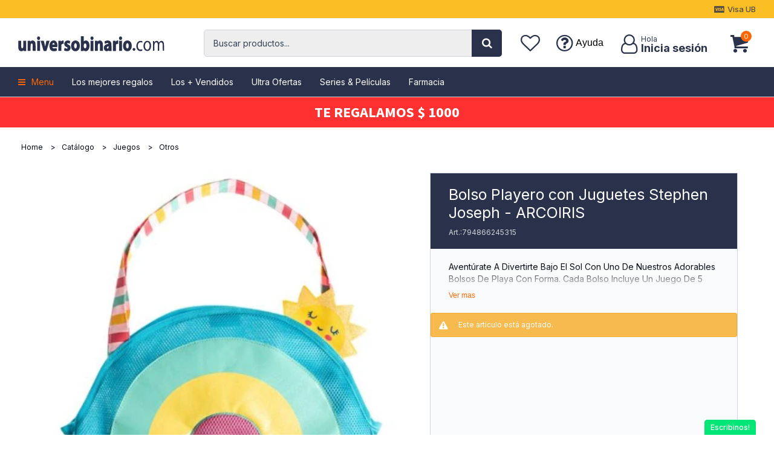

--- FILE ---
content_type: text/html; charset=utf-8
request_url: https://universobinario.com/catalogo/bolso-playero-con-juguetes-stephen-joseph-arcoiris_tc283657_ARCOIRIS
body_size: 26379
content:
 <!DOCTYPE html> <html lang="es" class="no-js"> <head itemscope itemtype="http://schema.org/WebSite"> <meta charset="utf-8" /> <script> const GOOGLE_MAPS_CHANNEL_ID = '38'; </script> <link rel='preconnect' href='https://f.fcdn.app' /> <link rel='preconnect' href='https://fonts.googleapis.com' /> <link rel='preconnect' href='https://www.facebook.com' /> <link rel='preconnect' href='https://www.google-analytics.com' /> <link rel="dns-prefetch" href="https://cdnjs.cloudflare.com" /> <title itemprop='name'>Bolso Playero con Juguetes Stephen Joseph - ARCOIRIS — Universo Binario</title> <meta name="description" content="Aventúrate A Divertirte Bajo El Sol Con Uno De Nuestros Adorables Bolsos De Playa Con Forma. Cada Bolso Incluye Un Juego De 5 Juguetes Para La Arena Y Está Diseñado Con Apliques Bordados, Acentos Serigrafiados Y Tiene Un Reverso De Malla Para Mantener Toda La Arena En La Playa. ¡estas Bolsas De Playa Son Perfectas Para Regalar! Bolso Tote Divertido Para Niños Pequeños 5 Juguetes De Arena Incluidos" /> <meta name="keywords" content="" /> <link itemprop="url" rel="canonical" href="https://universobinario.com/catalogo/bolso-playero-con-juguetes-stephen-joseph-arcoiris_tc283657_ARCOIRIS" /> <meta property="og:title" content="Bolso Playero con Juguetes Stephen Joseph - ARCOIRIS — Universo Binario" /><meta property="og:description" content="Aventúrate A Divertirte Bajo El Sol Con Uno De Nuestros Adorables Bolsos De Playa Con Forma. Cada Bolso Incluye Un Juego De 5 Juguetes Para La Arena Y Está Diseñado Con Apliques Bordados, Acentos Serigrafiados Y Tiene Un Reverso De Malla Para Mantener Toda La Arena En La Playa. ¡estas Bolsas De Playa Son Perfectas Para Regalar! Bolso Tote Divertido Para Niños Pequeños 5 Juguetes De Arena Incluidos" /><meta property="og:type" content="product" /><meta property="og:image" content="https://f.fcdn.app/imgs/6ddf2c/universobinario.com/ubinuy/b4ac/webp/catalogo/tc283657-arcoiris_1/460x460/bolso-playero-con-juguetes-stephen-joseph-arcoiris.jpg"/><meta property="og:url" content="https://universobinario.com/catalogo/bolso-playero-con-juguetes-stephen-joseph-arcoiris_tc283657_ARCOIRIS" /><meta property="og:site_name" content="Universo Binario" /> <meta name='twitter:description' content='Aventúrate A Divertirte Bajo El Sol Con Uno De Nuestros Adorables Bolsos De Playa Con Forma. Cada Bolso Incluye Un Juego De 5 Juguetes Para La Arena Y Está Diseñado Con Apliques Bordados, Acentos Serigrafiados Y Tiene Un Reverso De Malla Para Mantener Toda La Arena En La Playa. ¡estas Bolsas De Playa Son Perfectas Para Regalar! Bolso Tote Divertido Para Niños Pequeños 5 Juguetes De Arena Incluidos' /> <meta name='twitter:image' content='https://f.fcdn.app/imgs/6ddf2c/universobinario.com/ubinuy/b4ac/webp/catalogo/tc283657-arcoiris_1/460x460/bolso-playero-con-juguetes-stephen-joseph-arcoiris.jpg' /> <meta name='twitter:url' content='https://universobinario.com/catalogo/bolso-playero-con-juguetes-stephen-joseph-arcoiris_tc283657_ARCOIRIS' /> <meta name='twitter:card' content='summary' /> <meta name='twitter:title' content='Bolso Playero con Juguetes Stephen Joseph - ARCOIRIS — Universo Binario' /> <script>document.getElementsByTagName('html')[0].setAttribute('class', 'js ' + ('ontouchstart' in window || navigator.msMaxTouchPoints ? 'is-touch' : 'no-touch'));</script> <script> var FN_TC = { M1 : 37.58, M2 : 1 }; </script> <script>window.dataLayer = window.dataLayer || [];var _tmData = {"fbPixel":"","hotJar":"","zopimId":"","app":"web"};</script> <script>(function(w,d,s,l,i){w[l]=w[l]||[];w[l].push({'gtm.start': new Date().getTime(),event:'gtm.js'});var f=d.getElementsByTagName(s)[0], j=d.createElement(s),dl=l!='dataLayer'?'&l='+l:'';j.setAttribute('defer', 'defer');j.src= 'https://www.googletagmanager.com/gtm.js?id='+i+dl;f.parentNode.insertBefore(j,f); })(window,document,'script','dataLayer','GTM-T4RK5GR');</script> <script>(function(w,d,s,l,i){w[l]=w[l]||[];w[l].push({'gtm.start': new Date().getTime(),event:'gtm.js'});var f=d.getElementsByTagName(s)[0], j=d.createElement(s),dl=l!='dataLayer'?'&l='+l:'';j.setAttribute('defer', 'defer');j.src= 'https://www.googletagmanager.com/gtm.js?id='+i+dl;f.parentNode.insertBefore(j,f); })(window,document,'script','dataLayer','GTM-KLVHT964');</script> <meta id='viewportMetaTag' name="viewport" content="width=device-width, initial-scale=1.0, maximum-scale=1,user-scalable=no"> <link rel="shortcut icon" href="https://f.fcdn.app/assets/commerce/universobinario.com/859c_b239/public/web/favicon.ico" /> <link rel="apple-itouch-icon" href="https://f.fcdn.app/assets/commerce/universobinario.com/1fc1_0dbb/public/web/favicon.png" /> <link rel="preconnect" href="https://fonts.googleapis.com"> <link rel="preconnect" href="https://fonts.gstatic.com" crossorigin> <link href="https://fonts.googleapis.com/css2?family=Inter:wght@100;300;400;500;700&family=Source+Sans+Pro:ital,wght@0,200;0,300;0,400;0,700;1,400;1,700&display=swap" rel="stylesheet">  <link rel="stylesheet" href="https://fonts.googleapis.com/css2?family=Material+Symbols+Outlined:opsz,wght,FILL,GRAD@20,200,0,-25" />  <script> ! function(w, d, t) { w.TiktokAnalyticsObject = t; var ttq = w[t] = w[t] || []; ttq.methods = ["page", "track", "identify", "instances", "debug", "on", "off", "once", "ready", "alias", "group", "enableCookie", "disableCookie"], ttq.setAndDefer = function(t, e) { t[e] = function() { t.push([e].concat(Array.prototype.slice.call(arguments, 0))) } }; for (var i = 0; i < ttq.methods.length; i++) ttq.setAndDefer(ttq, ttq.methods[i]); ttq.instance = function(t) { for (var e = ttq._i[t] || [], n = 0; n < ttq.methods.length; n++) ttq.setAndDefer(e, ttq.methods[n]); return e }, ttq.load = function(e, n) { var i = "https://analytics.tiktok.com/i18n/pixel/events.js"; ttq._i = ttq._i || {}, ttq._i[e] = [], ttq._i[e]._u = i, ttq._t = ttq._t || {}, ttq._t[e] = +new Date, ttq._o = ttq._o || {}, ttq._o[e] = n || {}; n = document.createElement("script"); n.type = "text/javascript", n.async = !0, n.src = i + "?sdkid=" + e + "&lib=" + t; e = document.getElementsByTagName("script")[0]; e.parentNode.insertBefore(n, e) }; ttq.load('CNPI313C77U3PU178VU0'); ttq.page(); }(window, document, 'ttq'); </script>  <link href="https://f.fcdn.app/assets/commerce/universobinario.com/0000_3703/s.84443138656668301121445526745531.css" rel="stylesheet"/> <script src="https://f.fcdn.app/assets/commerce/universobinario.com/0000_3703/s.74543649726534410440171051443592.js"></script> <!--[if lt IE 9]> <script type="text/javascript" src="https://cdnjs.cloudflare.com/ajax/libs/html5shiv/3.7.3/html5shiv.js"></script> <![endif]--> <link rel="manifest" href="https://f.fcdn.app/assets/manifest.json" /> </head> <body id='pgCatalogoDetalle' class='headerMenuFullWidth footer1 headerSubMenuFullWidth buscadorSearchField compraSlide compraLeft filtrosFixed fichaMobileFixedActions layout03'> <noscript><iframe src="https://www.googletagmanager.com/ns.html?id=GTM-T4RK5GR" height="0" width="0" style="display:none;visibility:hidden"></iframe></noscript><noscript><iframe src="https://www.googletagmanager.com/ns.html?id=GTM-KLVHT964" height="0" width="0" style="display:none;visibility:hidden"></iframe></noscript> <div id="back-to-top" onclick="topFunction()"><span class="ico">&#59409;</span></div> <script> var btnScrollTop = document.getElementById("back-to-top"); window.onscroll = function() {scrollFunction()}; function scrollFunction() { if (document.body.scrollTop > 20 || document.documentElement.scrollTop > 20) { btnScrollTop.classList.add('show'); } else { btnScrollTop.classList.remove('show'); } } function topFunction() { $('html, body').animate({ scrollTop: 0 }, 1200); } </script>  <section id="loading"> <picture class="cuadro"> <img src="https://f.fcdn.app/assets/commerce/universobinario.com/3ca2_d136/public/web/img/logo.svg" alt="Universo Binario" /> </picture> </section>  <div id="pre"> <div id="wrapper"> <header id="header" role="banner"> <div class="cnt"> <div data-id="1415" data-area="Top" class="banner"><picture><source media="(min-width: 1280px)" srcset="//f.fcdn.app/imgs/019422/universobinario.com/ubinuy/27a2/webp/recursos/2913/1920x50/diseno-sin-titulo-39.jpg" width='1920' height='50' ><source media="(max-width: 1279px) and (min-width: 1024px)" srcset="//f.fcdn.app/imgs/75c54c/universobinario.com/ubinuy/27a2/webp/recursos/2913/1280x50/diseno-sin-titulo-39.jpg" width='1280' height='50' ><source media="(max-width: 640px) AND (orientation: portrait)" srcset="//f.fcdn.app/imgs/ad3b88/universobinario.com/ubinuy/7794/webp/recursos/2914/640x70/diseno-sin-titulo-40.jpg" width='640' height='70' ><source media="(max-width: 1023px)" srcset="//f.fcdn.app/imgs/a0d1ea/universobinario.com/ubinuy/27a2/webp/recursos/2913/1024x50/diseno-sin-titulo-39.jpg" width='1024' height='50' ><img src="//f.fcdn.app/imgs/019422/universobinario.com/ubinuy/27a2/webp/recursos/2913/1920x50/diseno-sin-titulo-39.jpg" alt="NOVEDADES" width='1920' height='50' ></picture> <div class="swiper-container mySwiper white"> <div class="swiper-wrapper">  <a data-track-categ='Banners' data-track-action='Top' data-track-label='NOVEDADES' class="swiper-slide" href="https://soliuniversobinario.bautzen.com.uy" target="_blank"><p class="fs4"> TE REGALAMOS $ 1000 </p></a>   <a data-track-categ='Banners' data-track-action='Top' data-track-label='NOVEDADES' class="swiper-slide" href="https://soliuniversobinario.bautzen.com.uy"target="_blank"><p class="fs4"> CON TU VISA UNIVERSO - PEDILA GRATIS ACA </p></a>  </div> <div class="swiper-button-next"></div> <div class="swiper-button-prev"></div> <div class="swiper-scrollbar"></div> </div>  <script> var swiper = new Swiper(".mySwiper", { 	slidesPerView: 1, spaceBetween: 0, freeMode: false, grabCursor: true, effect:'fade', fadeEffect: { 	crossFade: true }, autoplay: { 	delay: 4000, 	disableOnInteraction: false, 	}, navigation: { 	nextEl: ".swiper-button-next", 	prevEl: ".swiper-button-prev", }, pagination: { 	el: ".swiper-pagination", clickable: true, hide: false, 	}, scrollbar: { 	el: ".swiper-scrollbar", hide: false, 	}, breakpoints: { 	320: { }, 768: { 		}, 1024: { 			freeMode: false, 		}, 	}, }); </script></div> <div id="grupoCelulares" class="grp-submenu"> </div> <div id="grupoElectrodomesticos" class="grp-submenu"> </div> <div id="grupoHogar" class="grp-submenu"> </div> <div id="grupoTiempoLibre" class="grp-submenu"> </div> <div id="grupoModa" class="grp-submenu"> </div> <div id="grupoMama" class="grp-submenu"> </div> <div id="grupoJuguetes" class="grp-submenu"> </div> <div id="grupoBebidas" class="grp-submenu"> </div> <div id="grupoMas" class="grp-submenu"> </div> <div id="logo"><a href="/"><img src="https://f.fcdn.app/assets/commerce/universobinario.com/3afb_e694/public/web/img/logo-dark.svg" alt="Universo Binario" /></a></div> <nav id="menu" data-fn="fnMainMenu fnColumnasMenu"> <ul class="lst main"> <li class="it catalogo fn-desktopOnly"> <a href='https://universobinario.com/catalogo' target='_self' class="tit">Menu</a> <div class="subMenu"> <div class="cnt"> <ul> <li class="hdr celulares-tecnologia"><a target="_self" href="javascript:;" class="tit">Celulares y tecnologia</a> <div class="menuDesplegable"> <ul> <li><a href="https://universobinario.com/celulares" target="_self">Celulares</a> </li> <li><a href="https://universobinario.com/telefonia" target="_self">Telefonía</a> <ul> <li><a href="https://universobinario.com/telefonia/celulares-y-telefonia/telefono-fijo" target="_self">Teléfono fijo</a> <li><a href="https://universobinario.com/telefonia/celulares-y-telefonia/telefono-inalambrico" target="_self">Teléfono inalámbrico</a> </ul> </li> <li><a href="https://universobinario.com/informatica" target="_self">Informática</a> <ul> <li><a href="https://universobinario.com/informatica/informatica/computadoras" target="_self">Computadoras</a> <li><a href="https://universobinario.com/informatica/informatica/notebooks" target="_self">Notebooks</a> <li><a href="https://universobinario.com/informatica/informatica/discos" target="_self">Discos</a> <li><a href="https://universobinario.com/informatica/informatica/adaptadores-y-cables" target="_self">Adaptadores y cables</a> <li><a href="https://universobinario.com/informatica/informatica/impresoras" target="_self">Impresoras</a> <li><a href="https://universobinario.com/informatica/informatica/monitores" target="_self">Monitores</a> <li><a href="https://universobinario.com/informatica/informatica/proyectores" target="_self">Proyectores</a> <li><a href="https://universobinario.com/informatica/informatica/scanners" target="_self">Scanners</a> <li><a href="https://universobinario.com/informatica/informatica/accesorios" target="_self">Accesorios</a> <li><a href="https://universobinario.com/informatica/informatica/tablets" target="_self">Tablets</a> <li><a href="https://universobinario.com/informatica/informatica/memorias-ram" target="_self">Memoria Ram</a> <li><a href="https://universobinario.com/informatica/informatica/motherboards" target="_self">Motherboards</a> <li><a href="https://universobinario.com/informatica/informatica/procesadores" target="_self">Procesadores</a> <li><a href="https://universobinario.com/informatica/informatica/tarjetas-de-video" target="_self">Tarjetas de video</a> </ul> </li> <li><a href="https://universobinario.com/gaming" target="_self">Gaming</a> <ul> <li><a href="https://universobinario.com/gaming/gamming/controles-y-joysticks" target="_self">Controles y Joysticks</a> <li><a href="https://universobinario.com/gaming/gamming/consolas" target="_self">Consolas</a> <li><a href="https://universobinario.com/gaming/gamming/videojuegos" target="_self">Videojuegos</a> <li><a href="https://universobinario.com/gaming/gamming/accesorios-gammer" target="_self">Accesorios gammer</a> </ul> </li> <li><a href="https://universobinario.com/tv-y-video" target="_self">Tv y Video</a> <ul> <li><a href="https://universobinario.com/tv-y-video/audio-y-video/camaras-digitales" target="_self">Cámaras digitales</a> <li><a href="https://universobinario.com/tv-y-video/audio-y-video/camaras-instantaneas" target="_self">Cámaras instantáneas</a> <li><a href="https://universobinario.com/tv-y-video/audio-y-video/accesorios-para-camaras" target="_self">Accesorios para Cámaras</a> <li><a href="https://universobinario.com/tv-y-video/audio-y-video/baterias-cargadores-y-pilas" target="_self">Baterías, cargadores y pilas</a> <li><a href="https://universobinario.com/tv-y-video/audio-y-video/controles-remotos" target="_self">Controles Remotos</a> <li><a href="https://universobinario.com/tv-y-video/audio-y-video/televisores" target="_self">Televisores</a> </ul> </li> <li><a href="https://universobinario.com/audio" target="_self">Audio</a> <ul> <li><a href="https://universobinario.com/audio/audio-y-video/drones" target="_self">Drones</a> <li><a href="https://universobinario.com/audio/audio-y-video/antenas" target="_self">Antenas</a> <li><a href="https://universobinario.com/audio/audio-y-video/auriculares" target="_self">Auriculares</a> <li><a href="https://universobinario.com/audio/audio-y-video/cables" target="_self">Cables</a> <li><a href="https://universobinario.com/audio/audio-y-video/microfonos" target="_self">Micrófonos</a> <li><a href="https://universobinario.com/audio/audio-y-video/parlantes" target="_self">Parlantes</a> <li><a href="https://universobinario.com/audio/audio-y-video/soportes" target="_self">Soportes</a> <li><a href="https://universobinario.com/audio/audio-y-video/streaming-players" target="_self">Streaming Players</a> <li><a href="https://universobinario.com/audio/audio-y-video/radios" target="_self">Radios</a> <li><a href="https://universobinario.com/audio/audio-y-video/transmisores" target="_self">Transmisores</a> <li><a href="https://universobinario.com/audio/audio-y-video/minicomponentes" target="_self">Minicomponentes</a> <li><a href="https://universobinario.com/audio/audio-y-video/parlantes-bafles-y-subwoofers" target="_self">Parlantes, Bafles y Subwoofers</a> <li><a href="https://universobinario.com/audio/audio-y-video/tocadiscos" target="_self">Tocadiscos</a> <li><a href="https://universobinario.com/audio/audio-y-video/audio-profesional" target="_self">Audio Profesional</a> </ul> </li> <div class="banners"> <div data-id="828" data-area="SubMenu" class="banner"><a data-track-categ='Banners' data-track-action='SubMenu' data-track-label='SubMenu Celulares' href='/catalogo?q=celular+y+tecnologia&ord=rec'><picture><source media="(min-width: 1280px)" srcset="//f.fcdn.app/imgs/11e297/universobinario.com/ubinuy/483d/webp/recursos/1818/0x0/electronica-produ.jpg" ><source media="(max-width: 1279px) and (min-width: 1024px)" srcset="//f.fcdn.app/imgs/11e297/universobinario.com/ubinuy/483d/webp/recursos/1818/0x0/electronica-produ.jpg" ><source media="(max-width: 640px) AND (orientation: portrait)" srcset="//f.fcdn.app/imgs/11e297/universobinario.com/ubinuy/483d/webp/recursos/1818/0x0/electronica-produ.jpg" ><source media="(max-width: 1023px)" srcset="//f.fcdn.app/imgs/11e297/universobinario.com/ubinuy/483d/webp/recursos/1818/0x0/electronica-produ.jpg" ><img src="//f.fcdn.app/imgs/11e297/universobinario.com/ubinuy/483d/webp/recursos/1818/0x0/electronica-produ.jpg" alt="SubMenu Celulares" ></picture></a></div> </div> </ul> <div id="productoCategoria" data-fn="fnRemoveEmptyBlock"></div> </div> </li> <li class="hdr electrodomesticos"><a target="_self" href="javascript:;" class="tit">Electrodomésticos</a> <div class="menuDesplegable"> <ul> <li><a href="https://universobinario.com/heladeras-y-freezers" target="_self">Heladeras y Freezers</a> <ul> <li><a href="https://universobinario.com/heladeras-y-freezers/electrodomesticos/freezers" target="_self">Freezers</a> <li><a href="https://universobinario.com/heladeras-y-freezers/electrodomesticos/frigobares" target="_self">Frigobares</a> <li><a href="https://universobinario.com/heladeras-y-freezers/electrodomesticos/heladeras" target="_self">Heladeras</a> <li><a href="https://universobinario.com/heladeras-y-freezers/electrodomesticos/heladeras-para-vinos" target="_self">Heladeras para Vinos</a> <li><a href="https://universobinario.com/heladeras-y-freezers/electrodomesticos/repuestos-y-accesorios" target="_self">Repuestos y Accesorios</a> </ul> </li> <li><a href="https://universobinario.com/cocinas-y-hornos" target="_self">Cocina</a> <ul> <li><a href="https://universobinario.com/cocinas-y-hornos/cocina/anafes" target="_self">Anafes</a> <li><a href="https://universobinario.com/cocinas-y-hornos/cocina/balanzas-de-cocina" target="_self">Balanzas de Cocina</a> <li><a href="https://universobinario.com/cocinas-y-hornos/cocina/batidoras" target="_self">Batidoras</a> <li><a href="https://universobinario.com/cocinas-y-hornos/cocina/cafeteras" target="_self">Cafeteras</a> <li><a href="https://universobinario.com/cocinas-y-hornos/cocina/campanas-de-cocina" target="_self">Campanas de Cocina</a> <li><a href="https://universobinario.com/cocinas-y-hornos/cocina/cocinas" target="_self">Cocinas</a> <li><a href="https://universobinario.com/cocinas-y-hornos/cocina/dispensadores-de-agua" target="_self">Dispensadores de Agua</a> <li><a href="https://universobinario.com/cocinas-y-hornos/cocina/freidoras" target="_self">Freidoras</a> <li><a href="https://universobinario.com/cocinas-y-hornos/cocina/hornos" target="_self">Hornos</a> <li><a href="https://universobinario.com/cocinas-y-hornos/cocina/jarras-electricas" target="_self">Jarras Eléctricas</a> <li><a href="https://universobinario.com/cocinas-y-hornos/cocina/jugueras-y-exprimidores" target="_self">Jugueras y Exprimidores</a> <li><a href="https://universobinario.com/cocinas-y-hornos/cocina/licuadoras" target="_self">Licuadoras</a> <li><a href="https://universobinario.com/cocinas-y-hornos/cocina/maquinas-de-algodon" target="_self">Máquinas de Algodón</a> <li><a href="https://universobinario.com/cocinas-y-hornos/cocina/maquinas-de-pop" target="_self">Máquinas de Pop</a> <li><a href="https://universobinario.com/cocinas-y-hornos/cocina/microondas-y-repuestos" target="_self">Microondas y repuestos</a> <li><a href="https://universobinario.com/cocinas-y-hornos/cocina/mixers" target="_self">Mixers</a> <li><a href="https://universobinario.com/cocinas-y-hornos/cocina/paneteras" target="_self">Paneteras</a> <li><a href="https://universobinario.com/cocinas-y-hornos/cocina/picadoras" target="_self">Picadoras</a> <li><a href="https://universobinario.com/cocinas-y-hornos/cocina/planchas-y-grills" target="_self">Planchas y Grills</a> <li><a href="https://universobinario.com/cocinas-y-hornos/cocina/procesadoras" target="_self">Procesadoras</a> <li><a href="https://universobinario.com/cocinas-y-hornos/cocina/sandwicheras" target="_self">Sandwicheras</a> <li><a href="https://universobinario.com/cocinas-y-hornos/cocina/soup-maker" target="_self">Soup Maker</a> <li><a href="https://universobinario.com/cocinas-y-hornos/cocina/tostadoras" target="_self">Tostadoras</a> <li><a href="https://universobinario.com/cocinas-y-hornos/cocina/vaporeras" target="_self">Vaporeras</a> <li><a href="https://universobinario.com/cocinas-y-hornos/cocina/wafleras" target="_self">Wafleras</a> </ul> </li> <li><a href="https://universobinario.com/pequenos-electrodomesticos" target="_self">Pequeños Electrodomésticos</a> <ul> <li><a href="https://universobinario.com/pequenos-electrodomesticos/electrodomesticos/maquinas-de-coser" target="_self">Máquinas de Coser</a> <li><a href="https://universobinario.com/pequenos-electrodomesticos/electrodomesticos/aspiradoras" target="_self">Aspiradoras</a> <li><a href="https://universobinario.com/pequenos-electrodomesticos/electrodomesticos/planchas" target="_self">Planchas</a> <li><a href="https://universobinario.com/pequenos-electrodomesticos/electrodomesticos/lustra-aspiradoras" target="_self">Lustra Aspiradoras</a> <li><a href="https://universobinario.com/pequenos-electrodomesticos/electrodomesticos/calefones-y-termotanques" target="_self">Calefones y Termotanques</a> <li><a href="https://universobinario.com/pequenos-electrodomesticos/electrodomesticos/extractores-purificadores" target="_self">Extractores Purificadores</a> <li><a href="https://universobinario.com/pequenos-electrodomesticos/electrodomesticos/extractores-de-aire" target="_self">Extractores de Aire</a> </ul> </li> <li><a href="https://universobinario.com/lavado" target="_self">Lavado</a> <ul> <li><a href="https://universobinario.com/lavado/lavado-y-secado-de-ropa/lavarropas" target="_self">Lavarropas</a> <li><a href="https://universobinario.com/lavado/lavado-y-secado-de-ropa/secarropas" target="_self">Secarropas</a> <li><a href="https://universobinario.com/lavado/lavado-y-secado-de-ropa/lavasecarropas" target="_self">Lavasecarropas</a> <li><a href="https://universobinario.com/lavado/lavado-y-secado-de-ropa/lavavajillas" target="_self">Lavavajillas</a> </ul> </li> <li><a href="https://universobinario.com/climatizacion" target="_self">Climatización</a> <ul> <li><a href="https://universobinario.com/climatizacion/aires-acondicionados" target="_self">Aires Acondicionados</a> <li><a href="https://universobinario.com/climatizacion/climatizadores" target="_self">Climatizadores</a> <li><a href="https://universobinario.com/climatizacion/deshumidificadores" target="_self">Deshumidificadores</a> <li><a href="https://universobinario.com/climatizacion/estufas" target="_self">Estufas</a> <li><a href="https://universobinario.com/climatizacion/ventiladores" target="_self">Ventiladores</a> </ul> </li> <li><a href="https://universobinario.com/industria-gastronomica" target="_self">Industria gastronómica</a> <ul> <li><a href="https://universobinario.com/industria-gastronomica/maquinas" target="_self">Máquinas</a> <li><a href="https://universobinario.com/industria-gastronomica/utensilios-de-cocina" target="_self">Utensilios de Cocina</a> </ul> </li> <div class="banners"> <div data-id="829" data-area="SubMenu" class="banner"><a data-track-categ='Banners' data-track-action='SubMenu' data-track-label='SubMenu Electrodomesticos' href='/catalogo?q=electrodomesticos&ord=des'><picture><source media="(min-width: 1280px)" srcset="//f.fcdn.app/imgs/26d146/universobinario.com/ubinuy/2daa/webp/recursos/1819/0x0/elec-produ.jpg" ><source media="(max-width: 1279px) and (min-width: 1024px)" srcset="//f.fcdn.app/imgs/26d146/universobinario.com/ubinuy/2daa/webp/recursos/1819/0x0/elec-produ.jpg" ><source media="(max-width: 640px) AND (orientation: portrait)" srcset="//f.fcdn.app/imgs/26d146/universobinario.com/ubinuy/2daa/webp/recursos/1819/0x0/elec-produ.jpg" ><source media="(max-width: 1023px)" srcset="//f.fcdn.app/imgs/26d146/universobinario.com/ubinuy/2daa/webp/recursos/1819/0x0/elec-produ.jpg" ><img src="//f.fcdn.app/imgs/26d146/universobinario.com/ubinuy/2daa/webp/recursos/1819/0x0/elec-produ.jpg" alt="SubMenu Electrodomesticos" ></picture></a></div> </div> </ul> <div id="productoCategoria" data-fn="fnRemoveEmptyBlock"></div> </div> </li> <li class="hdr hogar-jardin hogar-y-jardin"><a target="_self" href="https://universobinario.com/hogar-y-jardin" class="tit">Hogar y Jardín</a> <div class="menuDesplegable"> <ul> <li><a href="https://universobinario.com/hogar-y-jardin/hogar/bazar" target="_self">Bazar</a> <ul> <li><a href="https://universobinario.com/hogar-y-jardin/hogar/bazar/balanzas-de-cocina" target="_self">Balanzas de Cocina</a> <li><a href="https://universobinario.com/hogar-y-jardin/hogar/bazar/baterias-de-cocina" target="_self">Baterías de Cocina</a> <li><a href="https://universobinario.com/hogar-y-jardin/hogar/bazar/cubiertos" target="_self">Cubiertos</a> <li><a href="https://universobinario.com/hogar-y-jardin/hogar/bazar/jarras" target="_self">Jarras</a> <li><a href="https://universobinario.com/hogar-y-jardin/hogar/bazar/mates-termos-y-accesorios" target="_self">Mates, Termos y Accesorios</a> <li><a href="https://universobinario.com/hogar-y-jardin/hogar/bazar/vasos" target="_self">Vasos</a> <li><a href="https://universobinario.com/hogar-y-jardin/hogar/bazar/sartenes" target="_self">Sartenes</a> <li><a href="https://universobinario.com/hogar-y-jardin/hogar/bazar/utensilios" target="_self">Utensilios</a> <li><a href="https://universobinario.com/hogar-y-jardin/hogar/bazar/copas" target="_self">Copas</a> <li><a href="https://universobinario.com/hogar-y-jardin/hogar/bazar/escurridores" target="_self">Escurridores</a> <li><a href="https://universobinario.com/hogar-y-jardin/hogar/bazar/fuentes" target="_self">Fuentes</a> <li><a href="https://universobinario.com/hogar-y-jardin/hogar/bazar/recipientes-y-moldes" target="_self">Recipientes y Moldes</a> <li><a href="https://universobinario.com/hogar-y-jardin/hogar/bazar/vajilla" target="_self">Vajilla</a> <li><a href="https://universobinario.com/hogar-y-jardin/hogar/bazar/filtros-purificadores" target="_self">Filtros Purificadores</a> </ul> </li> <li><a href="https://universobinario.com/hogar-y-jardin/hogar/bano" target="_self">Baño</a> <ul> <li><a href="https://universobinario.com/hogar-y-jardin/hogar/bano/accesorios" target="_self">Accesorios</a> </ul> </li> <li><a href="https://universobinario.com/hogar-y-jardin/hogar/dormitorio" target="_self">Dormitorio</a> <ul> <li><a href="https://universobinario.com/hogar-y-jardin/hogar/dormitorio/almohadas" target="_self">Almohadas</a> <li><a href="https://universobinario.com/hogar-y-jardin/hogar/dormitorio/mesas-de-luz" target="_self">Mesas de Luz</a> <li><a href="https://universobinario.com/hogar-y-jardin/hogar/dormitorio/calienta-camas" target="_self">Calienta Camas</a> <li><a href="https://universobinario.com/hogar-y-jardin/hogar/dormitorio/colchas-y-cubrecamas" target="_self">Colchas y Cubrecamas</a> <li><a href="https://universobinario.com/hogar-y-jardin/hogar/dormitorio/acolchados-y-frazadas" target="_self">Acolchados y Frazadas</a> <li><a href="https://universobinario.com/hogar-y-jardin/hogar/dormitorio/sabanas" target="_self">Sábanas</a> <li><a href="https://universobinario.com/hogar-y-jardin/hogar/dormitorio/cajoneras" target="_self">Cajoneras</a> <li><a href="https://universobinario.com/hogar-y-jardin/hogar/dormitorio/muebles-y-decoracion-infantil" target="_self">Muebles y Decoración Infantil</a> <li><a href="https://universobinario.com/hogar-y-jardin/hogar/dormitorio/otros" target="_self">Otros</a> <li><a href="https://universobinario.com/hogar-y-jardin/hogar/dormitorio/zapateras" target="_self">Zapateras</a> </ul> </li> <li><a href="https://universobinario.com/hogar-y-jardin/hogar/living-y-comedor" target="_self">Living y comedor</a> <ul> <li><a href="https://universobinario.com/hogar-y-jardin/hogar/living-y-comedor/aparadores" target="_self">Aparadores</a> <li><a href="https://universobinario.com/hogar-y-jardin/hogar/living-y-comedor/bares" target="_self">Bares</a> <li><a href="https://universobinario.com/hogar-y-jardin/hogar/living-y-comedor/butacas-y-banquetas" target="_self">Butacas y Banquetas</a> <li><a href="https://universobinario.com/hogar-y-jardin/hogar/living-y-comedor/mesas-para-tv" target="_self">Mesas para TV</a> <li><a href="https://universobinario.com/hogar-y-jardin/hogar/living-y-comedor/sillas" target="_self">Sillas</a> <li><a href="https://universobinario.com/hogar-y-jardin/hogar/living-y-comedor/sillones" target="_self">Sillones</a> <li><a href="https://universobinario.com/hogar-y-jardin/hogar/living-y-comedor/mesas-de-comedor" target="_self">Mesas de Comedor</a> </ul> </li> <li><a href="https://universobinario.com/hogar-y-jardin/hogar/escritorio" target="_self">Escritorio</a> <ul> <li><a href="https://universobinario.com/hogar-y-jardin/hogar/escritorio/muebles-para-pc" target="_self">Muebles para PC</a> <li><a href="https://universobinario.com/hogar-y-jardin/hogar/escritorio/sillas" target="_self">Sillas</a> </ul> </li> <li><a href="https://universobinario.com/hogar-y-jardin/hogar/decoracion" target="_self">Decoración</a> <ul> <li><a href="https://universobinario.com/hogar-y-jardin/hogar/decoracion/percheros" target="_self">Percheros</a> <li><a href="https://universobinario.com/hogar-y-jardin/hogar/decoracion/relojes" target="_self">Relojes</a> <li><a href="https://universobinario.com/hogar-y-jardin/hogar/decoracion/alfombras" target="_self">Alfombras</a> <li><a href="https://universobinario.com/hogar-y-jardin/hogar/decoracion/carteles" target="_self">Carteles</a> <li><a href="https://universobinario.com/hogar-y-jardin/hogar/decoracion/lamparas" target="_self">Lámparas</a> </ul> </li> <li><a href="https://universobinario.com/hogar-y-jardin/hogar/iluminacion-para-el-hogar" target="_self">Iluminación para el Hogar</a> <ul> <li><a href="https://universobinario.com/hogar-y-jardin/hogar/iluminacion-para-el-hogar/bombitas-de-luz" target="_self">Bombitas de Luz</a> <li><a href="https://universobinario.com/hogar-y-jardin/hogar/iluminacion-para-el-hogar/artefactos" target="_self">Artefactos</a> <li><a href="https://universobinario.com/hogar-y-jardin/hogar/iluminacion-para-el-hogar/lamparas-de-escritorio" target="_self">Lámparas de Escritorio</a> <li><a href="https://universobinario.com/hogar-y-jardin/hogar/iluminacion-para-el-hogar/focos-para-exterior" target="_self">Focos para Exterior</a> <li><a href="https://universobinario.com/hogar-y-jardin/hogar/iluminacion-para-el-hogar/para-pared" target="_self">Para Pared</a> <li><a href="https://universobinario.com/hogar-y-jardin/hogar/iluminacion-para-el-hogar/para-techo" target="_self">Para Techo</a> <li><a href="https://universobinario.com/hogar-y-jardin/hogar/iluminacion-para-el-hogar/tiras-led-y-transformadores" target="_self">Tiras Led y Transformadores</a> </ul> </li> <li><a href="https://universobinario.com/hogar-y-jardin/hogar/jardin-y-exterior" target="_self">Jardín y Exterior</a> <ul> <li><a href="https://universobinario.com/hogar-y-jardin/hogar/jardin-y-exterior/parrillas-moviles" target="_self">Parrillas Móviles</a> <li><a href="https://universobinario.com/hogar-y-jardin/hogar/jardin-y-exterior/bordeadoras-y-repuestos" target="_self">Bordeadoras y Repuestos</a> <li><a href="https://universobinario.com/hogar-y-jardin/hogar/jardin-y-exterior/cortadoras-de-cesped" target="_self">Cortadoras de Césped</a> <li><a href="https://universobinario.com/hogar-y-jardin/hogar/jardin-y-exterior/desmalezadoras-y-repuestos" target="_self">Desmalezadoras y Repuestos</a> <li><a href="https://universobinario.com/hogar-y-jardin/hogar/jardin-y-exterior/fumigadores" target="_self">Fumigadores</a> <li><a href="https://universobinario.com/hogar-y-jardin/hogar/jardin-y-exterior/hidrolavadoras" target="_self">Hidrolavadoras</a> <li><a href="https://universobinario.com/hogar-y-jardin/hogar/jardin-y-exterior/motosierras-y-repuestos" target="_self">Motosierras y Repuestos</a> <li><a href="https://universobinario.com/hogar-y-jardin/hogar/jardin-y-exterior/sopladoras-y-aspiradoras" target="_self">Sopladoras y Aspiradoras</a> <li><a href="https://universobinario.com/hogar-y-jardin/hogar/jardin-y-exterior/mesas-de-jardin" target="_self">Mesas de Jardín</a> <li><a href="https://universobinario.com/hogar-y-jardin/hogar/jardin-y-exterior/hamacas" target="_self">Hamacas</a> <li><a href="https://universobinario.com/hogar-y-jardin/hogar/jardin-y-exterior/piscinas" target="_self">Piscinas</a> <li><a href="https://universobinario.com/hogar-y-jardin/hogar/jardin-y-exterior/riego" target="_self">Riego</a> <li><a href="https://universobinario.com/hogar-y-jardin/hogar/jardin-y-exterior/accesorios-para-piscinas" target="_self">Accesorios para Piscinas</a> <li><a href="https://universobinario.com/hogar-y-jardin/hogar/jardin-y-exterior/jardineria" target="_self">Jardinería</a> <li><a href="https://universobinario.com/hogar-y-jardin/hogar/jardin-y-exterior/otros" target="_self">Otros</a> <li><a href="https://universobinario.com/hogar-y-jardin/hogar/jardin-y-exterior/cortacercos" target="_self">Cortacercos</a> </ul> </li> <li><a href="https://universobinario.com/hogar-y-jardin/hogar/domotica" target="_self">Domotica</a> </li> <div class="banners"> <div data-id="830" data-area="SubMenu" class="banner"><a data-track-categ='Banners' data-track-action='SubMenu' data-track-label='SubMenu Hogar y Jardin' href='/hogar-y-jardin?ord=des'><picture><source media="(min-width: 1280px)" srcset="//f.fcdn.app/imgs/71fbcf/universobinario.com/ubinuy/4456/webp/recursos/1820/0x0/hogar-y-jardin-produ.jpg" ><source media="(max-width: 1279px) and (min-width: 1024px)" srcset="//f.fcdn.app/imgs/71fbcf/universobinario.com/ubinuy/4456/webp/recursos/1820/0x0/hogar-y-jardin-produ.jpg" ><source media="(max-width: 640px) AND (orientation: portrait)" srcset="//f.fcdn.app/imgs/71fbcf/universobinario.com/ubinuy/4456/webp/recursos/1820/0x0/hogar-y-jardin-produ.jpg" ><source media="(max-width: 1023px)" srcset="//f.fcdn.app/imgs/71fbcf/universobinario.com/ubinuy/4456/webp/recursos/1820/0x0/hogar-y-jardin-produ.jpg" ><img src="//f.fcdn.app/imgs/71fbcf/universobinario.com/ubinuy/4456/webp/recursos/1820/0x0/hogar-y-jardin-produ.jpg" alt="SubMenu Hogar y Jardin" ></picture></a></div> </div> </ul> <div id="productoCategoria" data-fn="fnRemoveEmptyBlock"></div> </div> </li> <li class="hdr tiempo-libre tiempo-libre"><a target="_self" href="https://universobinario.com/tiempo-libre" class="tit">Tiempo Libre</a> <div class="menuDesplegable"> <ul> <li><a href="https://universobinario.com/tiempo-libre/coleccionables" target="_self">Coleccionables</a> <ul> <li><a href="https://universobinario.com/tiempo-libre/coleccionables/encendedores" target="_self">Encendedores</a> <li><a href="https://universobinario.com/tiempo-libre/coleccionables/banderas" target="_self">Banderas</a> <li><a href="https://universobinario.com/tiempo-libre/coleccionables/llaveros" target="_self">Llaveros</a> <li><a href="https://universobinario.com/tiempo-libre/coleccionables/munecos" target="_self">Muñecos</a> </ul> </li> <li><a href="https://universobinario.com/tiempo-libre/deporte-fitness" target="_self">Deporte & Fitness</a> <ul> <li><a href="https://universobinario.com/tiempo-libre/deporte-fitness/pelotas" target="_self">Pelotas</a> <li><a href="https://universobinario.com/tiempo-libre/deporte-fitness/arcos-y-redes" target="_self">Arcos y Redes</a> <li><a href="https://universobinario.com/tiempo-libre/deporte-fitness/banderas-y-banderines" target="_self">Banderas y Banderines</a> <li><a href="https://universobinario.com/tiempo-libre/deporte-fitness/camisetas" target="_self">Camisetas</a> <li><a href="https://universobinario.com/tiempo-libre/deporte-fitness/natacion" target="_self">Natación</a> <li><a href="https://universobinario.com/tiempo-libre/deporte-fitness/accesorios-acuaticos" target="_self">Accesorios acuáticos</a> <li><a href="https://universobinario.com/tiempo-libre/deporte-fitness/bicicletas" target="_self">Bicicletas</a> <li><a href="https://universobinario.com/tiempo-libre/deporte-fitness/aparatos-para-abdominales" target="_self">Aparatos para Abdominales</a> <li><a href="https://universobinario.com/tiempo-libre/deporte-fitness/cuerdas-de-saltar" target="_self">Cuerdas de Saltar</a> <li><a href="https://universobinario.com/tiempo-libre/deporte-fitness/indumentaria" target="_self">Indumentaria</a> <li><a href="https://universobinario.com/tiempo-libre/deporte-fitness/accesorios-de-indumentaria" target="_self">Accesorios de Indumentaria</a> <li><a href="https://universobinario.com/tiempo-libre/deporte-fitness/yoga-y-pilates" target="_self">Yoga y Pilates</a> <li><a href="https://universobinario.com/tiempo-libre/deporte-fitness/aros-y-tableros" target="_self">Aros y Tableros</a> <li><a href="https://universobinario.com/tiempo-libre/deporte-fitness/caramanolas" target="_self">Caramañolas</a> <li><a href="https://universobinario.com/tiempo-libre/deporte-fitness/candados" target="_self">Candados</a> <li><a href="https://universobinario.com/tiempo-libre/deporte-fitness/guantes-y-guantillas" target="_self">Guantes y Guantillas</a> <li><a href="https://universobinario.com/tiempo-libre/deporte-fitness/patin-accesorios" target="_self">Patín accesorios</a> <li><a href="https://universobinario.com/tiempo-libre/deporte-fitness/patines-profesionales" target="_self">Patines Profesionales</a> <li><a href="https://universobinario.com/tiempo-libre/deporte-fitness/rollers" target="_self">Rollers</a> <li><a href="https://universobinario.com/tiempo-libre/deporte-fitness/skate" target="_self">Skate</a> <li><a href="https://universobinario.com/tiempo-libre/deporte-fitness/longboard" target="_self">Longboard</a> <li><a href="https://universobinario.com/tiempo-libre/deporte-fitness/otros" target="_self">Otros</a> <li><a href="https://universobinario.com/tiempo-libre/deporte-fitness/accesorios-de-bicicletas" target="_self">Accesorios de bicicletas</a> <li><a href="https://universobinario.com/tiempo-libre/deporte-fitness/bicicletas-fijas" target="_self">BICICLETAS FIJAS</a> </ul> </li> <li><a href="https://universobinario.com/tiempo-libre/camping-y-pesca" target="_self">Camping y Pesca</a> <ul> <li><a href="https://universobinario.com/tiempo-libre/camping-y-pesca/bolsas-de-dormir" target="_self">Bolsas de Dormir</a> <li><a href="https://universobinario.com/tiempo-libre/camping-y-pesca/carpas" target="_self">Carpas</a> <li><a href="https://universobinario.com/tiempo-libre/camping-y-pesca/colchones-inflables" target="_self">Colchones Inflables</a> <li><a href="https://universobinario.com/tiempo-libre/camping-y-pesca/mesas-y-sillas" target="_self">Mesas y Sillas</a> <li><a href="https://universobinario.com/tiempo-libre/camping-y-pesca/conservadoras" target="_self">Conservadoras</a> <li><a href="https://universobinario.com/tiempo-libre/camping-y-pesca/termos" target="_self">Termos</a> <li><a href="https://universobinario.com/tiempo-libre/camping-y-pesca/binoculares" target="_self">Binoculares</a> <li><a href="https://universobinario.com/tiempo-libre/camping-y-pesca/mochilas" target="_self">Mochilas</a> <li><a href="https://universobinario.com/tiempo-libre/camping-y-pesca/cuchillos" target="_self">Cuchillos</a> <li><a href="https://universobinario.com/tiempo-libre/camping-y-pesca/linternas" target="_self">Linternas</a> <li><a href="https://universobinario.com/tiempo-libre/camping-y-pesca/otros" target="_self">Otros</a> <li><a href="https://universobinario.com/tiempo-libre/camping-y-pesca/cajas-y-valijas" target="_self">Cajas y Valijas</a> </ul> </li> <li><a href="https://universobinario.com/tiempo-libre/juegos/cumpleanos-y-fiestas" target="_self">Cumpleaños y fiestas</a> <ul> <li><a href="https://universobinario.com/tiempo-libre/juegos/cumpleanos-y-fiestas/disfraces" target="_self">Disfraces</a> </ul> </li> <div class="banners"> <div data-id="852" data-area="SubMenu" class="banner"><a data-track-categ='Banners' data-track-action='SubMenu' data-track-label='Tiempo Libre' href='/tiempo-libre?ord=des'><picture><source media="(min-width: 1280px)" srcset="//f.fcdn.app/imgs/3b73a9/universobinario.com/ubinuy/e100/webp/recursos/1821/0x0/tiempo-libre.jpg" ><source media="(max-width: 1279px) and (min-width: 1024px)" srcset="//f.fcdn.app/imgs/3b73a9/universobinario.com/ubinuy/e100/webp/recursos/1821/0x0/tiempo-libre.jpg" ><source media="(max-width: 640px) AND (orientation: portrait)" srcset="//f.fcdn.app/imgs/3b73a9/universobinario.com/ubinuy/e100/webp/recursos/1821/0x0/tiempo-libre.jpg" ><source media="(max-width: 1023px)" srcset="//f.fcdn.app/imgs/3b73a9/universobinario.com/ubinuy/e100/webp/recursos/1821/0x0/tiempo-libre.jpg" ><img src="//f.fcdn.app/imgs/3b73a9/universobinario.com/ubinuy/e100/webp/recursos/1821/0x0/tiempo-libre.jpg" alt="Tiempo Libre" ></picture></a></div> </div> </ul> <div id="productoCategoria" data-fn="fnRemoveEmptyBlock"></div> </div> </li> <li class="hdr moda-belleza moda-y-belleza"><a target="_self" href="https://universobinario.com/moda-y-belleza" class="tit">Moda y Belleza</a> <div class="menuDesplegable"> <ul> <li><a href="https://universobinario.com/moda-y-belleza/cuidado-personal" target="_self">Cuidado Personal</a> <ul> <li><a href="https://universobinario.com/moda-y-belleza/cuidado-personal/afeitadoras" target="_self">Afeitadoras</a> <li><a href="https://universobinario.com/moda-y-belleza/cuidado-personal/balanzas-de-bano" target="_self">Balanzas de Baño</a> <li><a href="https://universobinario.com/moda-y-belleza/cuidado-personal/cortadoras" target="_self">Cortadoras</a> <li><a href="https://universobinario.com/moda-y-belleza/cuidado-personal/secadores" target="_self">Secadores</a> <li><a href="https://universobinario.com/moda-y-belleza/cuidado-personal/cepillos-electricos" target="_self">Cepillos Eléctricos</a> <li><a href="https://universobinario.com/moda-y-belleza/cuidado-personal/planchitas" target="_self">Planchitas</a> <li><a href="https://universobinario.com/moda-y-belleza/cuidado-personal/rizadores" target="_self">Rizadores</a> <li><a href="https://universobinario.com/moda-y-belleza/cuidado-personal/depiladoras" target="_self">Depiladoras</a> </ul> </li> <li><a href="https://universobinario.com/moda-y-belleza/joyas-y-relojes" target="_self">Joyas y Relojes</a> <ul> <li><a href="https://universobinario.com/moda-y-belleza/joyas-y-relojes/joyas" target="_self">Joyas</a> <li><a href="https://universobinario.com/moda-y-belleza/joyas-y-relojes/relojes" target="_self">Relojes</a> </ul> </li> <li><a href="https://universobinario.com/moda-y-belleza/vestimenta" target="_self">Vestimenta</a> <ul> <li><a href="https://universobinario.com/moda-y-belleza/vestimenta/buzos" target="_self">Buzos</a> <li><a href="https://universobinario.com/moda-y-belleza/vestimenta/canguros" target="_self">Canguros</a> <li><a href="https://universobinario.com/moda-y-belleza/vestimenta/calzas-y-leggings" target="_self">Calzas y Leggings</a> <li><a href="https://universobinario.com/moda-y-belleza/vestimenta/carteras-mochilas-y-equipajes" target="_self">Carteras, Mochilas y Equipajes</a> <li><a href="https://universobinario.com/moda-y-belleza/vestimenta/remeras-y-musculosas" target="_self">Remeras y Musculosas</a> <li><a href="https://universobinario.com/moda-y-belleza/vestimenta/ropa-interior-y-de-dormir" target="_self">Ropa Interior y De Dormir</a> <li><a href="https://universobinario.com/moda-y-belleza/vestimenta/vestidos" target="_self">Vestidos</a> <li><a href="https://universobinario.com/moda-y-belleza/vestimenta/pantalones" target="_self">Pantalones</a> <li><a href="https://universobinario.com/moda-y-belleza/vestimenta/camperas" target="_self">Camperas</a> <li><a href="https://universobinario.com/moda-y-belleza/vestimenta/championes" target="_self">Championes</a> <li><a href="https://universobinario.com/moda-y-belleza/vestimenta/gabardinas-y-pilots" target="_self">Gabardinas y Pilots</a> <li><a href="https://universobinario.com/moda-y-belleza/vestimenta/ponchos" target="_self">Ponchos</a> <li><a href="https://universobinario.com/moda-y-belleza/vestimenta/trajes-de-bano" target="_self">Trajes de Baño</a> </ul> </li> <li><a href="https://universobinario.com/moda-y-belleza/calzados" target="_self">Calzados</a> <ul> <li><a href="https://universobinario.com/moda-y-belleza/calzados/botas" target="_self">Botas</a> </ul> </li> <li><a href="https://universobinario.com/moda-y-belleza/accesorios-de-moda" target="_self">Accesorios de Moda</a> <ul> <li><a href="https://universobinario.com/moda-y-belleza/accesorios-de-moda/billeteras" target="_self">Billeteras</a> <li><a href="https://universobinario.com/moda-y-belleza/accesorios-de-moda/gorros" target="_self">Gorros</a> <li><a href="https://universobinario.com/moda-y-belleza/accesorios-de-moda/otros-accesorios" target="_self">Otros Accesorios</a> <li><a href="https://universobinario.com/moda-y-belleza/accesorios-de-moda/paraguas" target="_self">Paraguas</a> </ul> </li> <li><a href="https://universobinario.com/moda-y-belleza/salud-y-belleza" target="_self">Salud y Belleza</a> <ul> <li><a href="https://universobinario.com/moda-y-belleza/salud-y-belleza/cuidado-de-la-piel" target="_self">Cuidado de la Piel</a> <li><a href="https://universobinario.com/moda-y-belleza/salud-y-belleza/cuidado-del-cabello" target="_self">Cuidado del Cabello</a> <li><a href="https://universobinario.com/moda-y-belleza/salud-y-belleza/perfumes" target="_self">Perfumes</a> <li><a href="https://universobinario.com/moda-y-belleza/salud-y-belleza/guantes" target="_self">Guantes</a> <li><a href="https://universobinario.com/moda-y-belleza/salud-y-belleza/maquillaje" target="_self">Maquillaje</a> <li><a href="https://universobinario.com/moda-y-belleza/salud-y-belleza/equipamiento-medico" target="_self">Equipamiento médico</a> <li><a href="https://universobinario.com/moda-y-belleza/salud-y-belleza/farmacia" target="_self">Farmacia</a> </ul> </li> <div class="banners"> <div data-id="853" data-area="SubMenu" class="banner"><a data-track-categ='Banners' data-track-action='SubMenu' data-track-label='Moda y Belleza' href='/moda-y-belleza?ord=des'><picture><source media="(min-width: 1280px)" srcset="//f.fcdn.app/imgs/b95d87/universobinario.com/ubinuy/4853/webp/recursos/1822/0x0/moda-y-belleza.jpg" ><source media="(max-width: 1279px) and (min-width: 1024px)" srcset="//f.fcdn.app/imgs/b95d87/universobinario.com/ubinuy/4853/webp/recursos/1822/0x0/moda-y-belleza.jpg" ><source media="(max-width: 640px) AND (orientation: portrait)" srcset="//f.fcdn.app/imgs/b95d87/universobinario.com/ubinuy/4853/webp/recursos/1822/0x0/moda-y-belleza.jpg" ><source media="(max-width: 1023px)" srcset="//f.fcdn.app/imgs/b95d87/universobinario.com/ubinuy/4853/webp/recursos/1822/0x0/moda-y-belleza.jpg" ><img src="//f.fcdn.app/imgs/b95d87/universobinario.com/ubinuy/4853/webp/recursos/1822/0x0/moda-y-belleza.jpg" alt="Moda y Belleza" ></picture></a></div> </div> </ul> <div id="productoCategoria" data-fn="fnRemoveEmptyBlock"></div> </div> </li> <li class="hdr mama-bebe mama-y-bebe"><a target="_self" href="https://universobinario.com/mama-y-bebe" class="tit">Mamá y Bebé</a> <div class="menuDesplegable"> <ul> <li><a href="https://universobinario.com/mama-y-bebe/mama-y-bebe/mama" target="_self">Mamá</a> <ul> <li><a href="https://universobinario.com/mama-y-bebe/mama-y-bebe/mama/bolsos" target="_self">Bolsos</a> <li><a href="https://universobinario.com/mama-y-bebe/mama-y-bebe/mama/mochilas" target="_self">Mochilas</a> <li><a href="https://universobinario.com/mama-y-bebe/mama-y-bebe/mama/portabebes" target="_self">Portabebes</a> </ul> </li> <li><a href="https://universobinario.com/mama-y-bebe/mama-y-bebe/bebe-alimentacion" target="_self">Bebé alimentación</a> <ul> <li><a href="https://universobinario.com/mama-y-bebe/mama-y-bebe/bebe-alimentacion/calentadores" target="_self">Calentadores</a> <li><a href="https://universobinario.com/mama-y-bebe/mama-y-bebe/bebe-alimentacion/esterilizadores" target="_self">Esterilizadores</a> <li><a href="https://universobinario.com/mama-y-bebe/mama-y-bebe/bebe-alimentacion/extractores-de-leche" target="_self">Extractores de leche</a> <li><a href="https://universobinario.com/mama-y-bebe/mama-y-bebe/bebe-alimentacion/lancheras" target="_self">Lancheras</a> <li><a href="https://universobinario.com/mama-y-bebe/mama-y-bebe/bebe-alimentacion/mordillos" target="_self">Mordillos</a> <li><a href="https://universobinario.com/mama-y-bebe/mama-y-bebe/bebe-alimentacion/tazas" target="_self">Tazas</a> <li><a href="https://universobinario.com/mama-y-bebe/mama-y-bebe/bebe-alimentacion/platos" target="_self">Platos</a> <li><a href="https://universobinario.com/mama-y-bebe/mama-y-bebe/bebe-alimentacion/baberos" target="_self">Baberos</a> <li><a href="https://universobinario.com/mama-y-bebe/mama-y-bebe/bebe-alimentacion/silla-de-comer" target="_self">Silla de comer</a> <li><a href="https://universobinario.com/mama-y-bebe/mama-y-bebe/bebe-alimentacion/vasos" target="_self">Vasos</a> </ul> </li> <li><a href="https://universobinario.com/mama-y-bebe/mama-y-bebe/higiene" target="_self">Higiene</a> <ul> <li><a href="https://universobinario.com/mama-y-bebe/mama-y-bebe/higiene/aspiradores-nasales" target="_self">Aspiradores nasales</a> <li><a href="https://universobinario.com/mama-y-bebe/mama-y-bebe/higiene/baneras" target="_self">Bañeras</a> <li><a href="https://universobinario.com/mama-y-bebe/mama-y-bebe/higiene/chupetes" target="_self">Chupetes</a> <li><a href="https://universobinario.com/mama-y-bebe/mama-y-bebe/higiene/toallas" target="_self">Toallas</a> <li><a href="https://universobinario.com/mama-y-bebe/mama-y-bebe/higiene/toallitas" target="_self">Toallitas</a> <li><a href="https://universobinario.com/mama-y-bebe/mama-y-bebe/higiene/panales" target="_self">Pañales</a> <li><a href="https://universobinario.com/mama-y-bebe/mama-y-bebe/higiene/pelelas" target="_self">Pelelas</a> </ul> </li> <li><a href="https://universobinario.com/mama-y-bebe/mama-y-bebe/seguridad" target="_self">Seguridad</a> <ul> <li><a href="https://universobinario.com/mama-y-bebe/mama-y-bebe/seguridad/porton-de-seguridad" target="_self">Portón de seguridad</a> <li><a href="https://universobinario.com/mama-y-bebe/mama-y-bebe/seguridad/trabas-de-seguridad" target="_self">Trabas de seguridad</a> <li><a href="https://universobinario.com/mama-y-bebe/mama-y-bebe/seguridad/barandas-de-seguridad" target="_self">Barandas de seguridad</a> </ul> </li> <li><a href="https://universobinario.com/mama-y-bebe/mama-y-bebe/paseo" target="_self">Paseo</a> <ul> <li><a href="https://universobinario.com/mama-y-bebe/mama-y-bebe/paseo/cochecitos" target="_self">Cochecitos</a> <li><a href="https://universobinario.com/mama-y-bebe/mama-y-bebe/paseo/capotas-para-lluvia" target="_self">Capotas para lluvia</a> <li><a href="https://universobinario.com/mama-y-bebe/mama-y-bebe/paseo/espejos-de-asiento" target="_self">Espejos de asiento</a> <li><a href="https://universobinario.com/mama-y-bebe/mama-y-bebe/paseo/sillas-para-autos" target="_self">Sillas para autos</a> </ul> </li> <li><a href="https://universobinario.com/mama-y-bebe/mama-y-bebe/cuarto-del-bebe" target="_self">Cuarto del bebe</a> <ul> <li><a href="https://universobinario.com/mama-y-bebe/mama-y-bebe/cuarto-del-bebe/alfombras-infantiles" target="_self">Alfombras infantiles</a> <li><a href="https://universobinario.com/mama-y-bebe/mama-y-bebe/cuarto-del-bebe/cunas" target="_self">Cunas</a> <li><a href="https://universobinario.com/mama-y-bebe/mama-y-bebe/cuarto-del-bebe/lamparas-y-veladoras" target="_self">Lámparas y veladoras</a> <li><a href="https://universobinario.com/mama-y-bebe/mama-y-bebe/cuarto-del-bebe/moviles-para-cuna" target="_self">Moviles para cuna</a> <li><a href="https://universobinario.com/mama-y-bebe/mama-y-bebe/cuarto-del-bebe/colecho" target="_self">Colecho</a> <li><a href="https://universobinario.com/mama-y-bebe/mama-y-bebe/cuarto-del-bebe/silla" target="_self">Silla</a> <li><a href="https://universobinario.com/mama-y-bebe/mama-y-bebe/cuarto-del-bebe/mantas-de-apego" target="_self">Mantas de apego</a> <li><a href="https://universobinario.com/mama-y-bebe/mama-y-bebe/cuarto-del-bebe/organizadores" target="_self">Organizadores</a> </ul> </li> <li><a href="https://universobinario.com/mama-y-bebe/mama-y-bebe/primeros-juguetes" target="_self">Primeros juguetes</a> <ul> <li><a href="https://universobinario.com/mama-y-bebe/mama-y-bebe/primeros-juguetes/andadores" target="_self">Andadores</a> <li><a href="https://universobinario.com/mama-y-bebe/mama-y-bebe/primeros-juguetes/caminadores" target="_self">Caminadores</a> <li><a href="https://universobinario.com/mama-y-bebe/mama-y-bebe/primeros-juguetes/gimnasio" target="_self">Gimnasio</a> <li><a href="https://universobinario.com/mama-y-bebe/mama-y-bebe/primeros-juguetes/hamacas" target="_self">Hamacas</a> <li><a href="https://universobinario.com/mama-y-bebe/mama-y-bebe/primeros-juguetes/juegos" target="_self">Juegos</a> <li><a href="https://universobinario.com/mama-y-bebe/mama-y-bebe/primeros-juguetes/peluches-y-munecos" target="_self">Peluches y muñecos</a> <li><a href="https://universobinario.com/mama-y-bebe/mama-y-bebe/primeros-juguetes/alfombras-de-juego" target="_self">Alfombras de juego</a> <li><a href="https://universobinario.com/mama-y-bebe/mama-y-bebe/primeros-juguetes/sonajeros" target="_self">Sonajeros</a> <li><a href="https://universobinario.com/mama-y-bebe/mama-y-bebe/primeros-juguetes/buggie" target="_self">Buggie</a> </ul> </li> <div class="banners"> <div data-id="854" data-area="SubMenu" class="banner"><a data-track-categ='Banners' data-track-action='SubMenu' data-track-label='Mamá y Bebé' href='/mama-y-bebe?ord=des'><picture><source media="(min-width: 1280px)" srcset="//f.fcdn.app/imgs/9060b4/universobinario.com/ubinuy/6a81/webp/recursos/1823/0x0/mama-y-bebe.jpg" ><source media="(max-width: 1279px) and (min-width: 1024px)" srcset="//f.fcdn.app/imgs/9060b4/universobinario.com/ubinuy/6a81/webp/recursos/1823/0x0/mama-y-bebe.jpg" ><source media="(max-width: 640px) AND (orientation: portrait)" srcset="//f.fcdn.app/imgs/9060b4/universobinario.com/ubinuy/6a81/webp/recursos/1823/0x0/mama-y-bebe.jpg" ><source media="(max-width: 1023px)" srcset="//f.fcdn.app/imgs/9060b4/universobinario.com/ubinuy/6a81/webp/recursos/1823/0x0/mama-y-bebe.jpg" ><img src="//f.fcdn.app/imgs/9060b4/universobinario.com/ubinuy/6a81/webp/recursos/1823/0x0/mama-y-bebe.jpg" alt="Mamá y Bebé" ></picture></a></div> </div> </ul> <div id="productoCategoria" data-fn="fnRemoveEmptyBlock"></div> </div> </li> <li class="hdr juguetes juguetes"><a target="_self" href="https://universobinario.com/juguetes" class="tit">Juguetes</a> <div class="menuDesplegable"> <ul> <li><a href="https://universobinario.com/juguetes/mama-y-bebe/primeros-juguetes" target="_self">Primeros juguetes</a> <ul> <li><a href="https://universobinario.com/juguetes/mama-y-bebe/primeros-juguetes/andadores" target="_self">Andadores</a> <li><a href="https://universobinario.com/juguetes/mama-y-bebe/primeros-juguetes/caminadores" target="_self">Caminadores</a> <li><a href="https://universobinario.com/juguetes/mama-y-bebe/primeros-juguetes/gimnasio" target="_self">Gimnasio</a> <li><a href="https://universobinario.com/juguetes/mama-y-bebe/primeros-juguetes/hamacas" target="_self">Hamacas</a> <li><a href="https://universobinario.com/juguetes/mama-y-bebe/primeros-juguetes/juegos" target="_self">Juegos</a> <li><a href="https://universobinario.com/juguetes/mama-y-bebe/primeros-juguetes/peluches-y-munecos" target="_self">Peluches y muñecos</a> <li><a href="https://universobinario.com/juguetes/mama-y-bebe/primeros-juguetes/alfombras-de-juego" target="_self">Alfombras de juego</a> <li><a href="https://universobinario.com/juguetes/mama-y-bebe/primeros-juguetes/sonajeros" target="_self">Sonajeros</a> <li><a href="https://universobinario.com/juguetes/mama-y-bebe/primeros-juguetes/buggie" target="_self">Buggie</a> </ul> </li> <li><a href="https://universobinario.com/juguetes/juegos" target="_self">Juegos</a> <ul> <li><a href="https://universobinario.com/juguetes/juegos/arcos-de-futbol" target="_self">Arcos de Fútbol</a> <li><a href="https://universobinario.com/juguetes/juegos/aros-y-tableros-de-basquetbol" target="_self">Aros y Tableros de Básquetbol</a> <li><a href="https://universobinario.com/juguetes/juegos/articulos-para-la-playa" target="_self">Artículos para la Playa</a> <li><a href="https://universobinario.com/juguetes/juegos/hamacas" target="_self">Hamacas</a> <li><a href="https://universobinario.com/juguetes/juegos/toboganes" target="_self">Toboganes</a> <li><a href="https://universobinario.com/juguetes/juegos/camas-elasticas" target="_self">Camas Elásticas</a> <li><a href="https://universobinario.com/juguetes/juegos/inflables" target="_self">Inflables</a> <li><a href="https://universobinario.com/juguetes/juegos/juegos-de-ingenio" target="_self">Juegos de Ingenio</a> <li><a href="https://universobinario.com/juguetes/juegos/ajedrez" target="_self">Ajedrez</a> <li><a href="https://universobinario.com/juguetes/juegos/cartas" target="_self">Cartas</a> <li><a href="https://universobinario.com/juguetes/juegos/domino" target="_self">Domino</a> <li><a href="https://universobinario.com/juguetes/juegos/ludo" target="_self">Ludo</a> <li><a href="https://universobinario.com/juguetes/juegos/rompecabezas" target="_self">Rompecabezas</a> <li><a href="https://universobinario.com/juguetes/juegos/futbolito" target="_self">Futbolito</a> <li><a href="https://universobinario.com/juguetes/juegos/tejo" target="_self">Tejo</a> <li><a href="https://universobinario.com/juguetes/juegos/ping-pong" target="_self">Ping Pong</a> <li><a href="https://universobinario.com/juguetes/juegos/computadoras-educacionales" target="_self">Computadoras Educacionales</a> <li><a href="https://universobinario.com/juguetes/juegos/drones" target="_self">Drones</a> <li><a href="https://universobinario.com/juguetes/juegos/alfombras-de-baile" target="_self">Alfombras de Baile</a> <li><a href="https://universobinario.com/juguetes/juegos/autos-camiones-y-tractores" target="_self">Autos, camiones y tractores</a> <li><a href="https://universobinario.com/juguetes/juegos/animales" target="_self">Animales</a> <li><a href="https://universobinario.com/juguetes/juegos/bloques-y-construccion" target="_self">Bloques y Construcción</a> <li><a href="https://universobinario.com/juguetes/juegos/canastos-y-baules-infantiles" target="_self">Canastos y Baúles Infantiles</a> <li><a href="https://universobinario.com/juguetes/juegos/cocinas" target="_self">Cocinas</a> <li><a href="https://universobinario.com/juguetes/juegos/helicopteros-aviones-y-barcos" target="_self">Helicópteros, Aviones y Barcos</a> <li><a href="https://universobinario.com/juguetes/juegos/instrumentos-musicales" target="_self">Instrumentos Musicales</a> <li><a href="https://universobinario.com/juguetes/juegos/juegos-didacticos" target="_self">Juegos Didácticos</a> <li><a href="https://universobinario.com/juguetes/juegos/mesas-y-sillas" target="_self">Mesas y Sillas</a> <li><a href="https://universobinario.com/juguetes/juegos/ositos-y-peluches" target="_self">Ositos y Peluches</a> <li><a href="https://universobinario.com/juguetes/juegos/patines-y-patinetas" target="_self">Patines y Patinetas</a> <li><a href="https://universobinario.com/juguetes/juegos/pistas-y-lanzadores-de-autos" target="_self">Pistas y Lanzadores de Autos</a> <li><a href="https://universobinario.com/juguetes/juegos/pistolas" target="_self">Pistolas</a> <li><a href="https://universobinario.com/juguetes/juegos/pizarras-y-pizarrones" target="_self">Pizarras y Pizarrones</a> <li><a href="https://universobinario.com/juguetes/juegos/trenes-de-juguete" target="_self">Trenes de Juguete</a> <li><a href="https://universobinario.com/juguetes/juegos/casas-y-castillos" target="_self">Casas y Castillos</a> <li><a href="https://universobinario.com/juguetes/juegos/pelotas" target="_self">Pelotas</a> <li><a href="https://universobinario.com/juguetes/juegos/munecos-y-accesorios" target="_self">Muñecos y Accesorios</a> <li><a href="https://universobinario.com/juguetes/juegos/vehiculos-para-ninos" target="_self">Vehículos para Niños</a> <li><a href="https://universobinario.com/juguetes/juegos/cumpleanos-y-fiestas" target="_self">Cumpleaños y fiestas</a> <li><a href="https://universobinario.com/juguetes/juegos/otros" target="_self">Otros</a> </ul> </li> <div class="banners"> <div data-id="855" data-area="SubMenu" class="banner"><a data-track-categ='Banners' data-track-action='SubMenu' data-track-label='JUGUETES' href='/juguetes?ord=des'><picture><source media="(min-width: 1280px)" srcset="//f.fcdn.app/imgs/0ee638/universobinario.com/ubinuy/7ec7/webp/recursos/1824/0x0/juguetes.jpg" ><source media="(max-width: 1279px) and (min-width: 1024px)" srcset="//f.fcdn.app/imgs/0ee638/universobinario.com/ubinuy/7ec7/webp/recursos/1824/0x0/juguetes.jpg" ><source media="(max-width: 640px) AND (orientation: portrait)" srcset="//f.fcdn.app/imgs/0ee638/universobinario.com/ubinuy/7ec7/webp/recursos/1824/0x0/juguetes.jpg" ><source media="(max-width: 1023px)" srcset="//f.fcdn.app/imgs/0ee638/universobinario.com/ubinuy/7ec7/webp/recursos/1824/0x0/juguetes.jpg" ><img src="//f.fcdn.app/imgs/0ee638/universobinario.com/ubinuy/7ec7/webp/recursos/1824/0x0/juguetes.jpg" alt="JUGUETES" ></picture></a></div> </div> </ul> <div id="productoCategoria" data-fn="fnRemoveEmptyBlock"></div> </div> </li> <li class="hdr bebidas"><a target="_self" href="https://universobinario.com/bebidas" class="tit">Bebidas</a> <div class="menuDesplegable"> <ul> <li><a href="https://universobinario.com/bebidas/cerveza" target="_self">Cerveza</a> </li> <li><a href="https://universobinario.com/bebidas/vino" target="_self">Vino</a> </li> <li><a href="https://universobinario.com/bebidas/whisky" target="_self">Whisky</a> </li> <li><a href="https://universobinario.com/bebidas/vodka" target="_self">Vodka</a> </li> <li><a href="https://universobinario.com/bebidas/jugos-y-gaseosas" target="_self">Jugos y gaseosas</a> </li> <li><a href="https://universobinario.com/bebidas/licores" target="_self">Licores</a> </li> <div class="banners"> <div data-id="857" data-area="SubMenu" class="banner"><a data-track-categ='Banners' data-track-action='SubMenu' data-track-label='Bebidas' href='/bebidas?ord=des'><picture><source media="(min-width: 1280px)" srcset="//f.fcdn.app/imgs/137197/universobinario.com/ubinuy/8c7f/webp/recursos/1825/0x0/bebidas.jpg" ><source media="(max-width: 1279px) and (min-width: 1024px)" srcset="//f.fcdn.app/imgs/137197/universobinario.com/ubinuy/8c7f/webp/recursos/1825/0x0/bebidas.jpg" ><source media="(max-width: 640px) AND (orientation: portrait)" srcset="//f.fcdn.app/imgs/137197/universobinario.com/ubinuy/8c7f/webp/recursos/1825/0x0/bebidas.jpg" ><source media="(max-width: 1023px)" srcset="//f.fcdn.app/imgs/137197/universobinario.com/ubinuy/8c7f/webp/recursos/1825/0x0/bebidas.jpg" ><img src="//f.fcdn.app/imgs/137197/universobinario.com/ubinuy/8c7f/webp/recursos/1825/0x0/bebidas.jpg" alt="Bebidas" ></picture></a></div> </div> </ul> <div id="productoCategoria" data-fn="fnRemoveEmptyBlock"></div> </div> </li> <li class="hdr mas-categorias"><a target="_self" href="https://universobinario.com/mas-categorias" class="tit">Más Categorías</a> <div class="menuDesplegable"> <ul> <li><a href="https://universobinario.com/mas-categorias/alimentos" target="_self">Alimentos</a> <ul> <li><a href="https://universobinario.com/mas-categorias/alimentos/cafe" target="_self">Café</a> <li><a href="https://universobinario.com/mas-categorias/alimentos/aceites" target="_self">Aceites</a> <li><a href="https://universobinario.com/mas-categorias/alimentos/alfajores" target="_self">Alfajores</a> <li><a href="https://universobinario.com/mas-categorias/alimentos/chocolate" target="_self">Chocolate</a> <li><a href="https://universobinario.com/mas-categorias/alimentos/galletas" target="_self">Galletas</a> <li><a href="https://universobinario.com/mas-categorias/alimentos/golosinas" target="_self">Golosinas</a> <li><a href="https://universobinario.com/mas-categorias/alimentos/saludables" target="_self">Saludables</a> </ul> </li> <li><a href="https://universobinario.com/mas-categorias/herramientas-y-accesorios-autos/accesorios-para-vehiculos" target="_self">Accesorios para vehículos</a> <ul> <li><a href="https://universobinario.com/mas-categorias/herramientas-y-accesorios-autos/accesorios-para-vehiculos/herramientas" target="_self">Herramientas</a> <li><a href="https://universobinario.com/mas-categorias/herramientas-y-accesorios-autos/accesorios-para-vehiculos/parasol" target="_self">Parasol</a> <li><a href="https://universobinario.com/mas-categorias/herramientas-y-accesorios-autos/accesorios-para-vehiculos/bateria" target="_self">Batería</a> <li><a href="https://universobinario.com/mas-categorias/herramientas-y-accesorios-autos/accesorios-para-vehiculos/fundas" target="_self">Fundas</a> </ul> </li> <li><a href="https://universobinario.com/mas-categorias/herramientas-y-accesorios-autos/construccion" target="_self">Construcción</a> <ul> <li><a href="https://universobinario.com/mas-categorias/herramientas-y-accesorios-autos/construccion/compresores" target="_self">Compresores</a> <li><a href="https://universobinario.com/mas-categorias/herramientas-y-accesorios-autos/construccion/generadores" target="_self">Generadores</a> <li><a href="https://universobinario.com/mas-categorias/herramientas-y-accesorios-autos/construccion/pinturas-y-aplicadores" target="_self">Pinturas y Aplicadores</a> </ul> </li> <li><a href="https://universobinario.com/mas-categorias/herramientas-y-accesorios-autos/herramientas" target="_self">Herramientas</a> <ul> <li><a href="https://universobinario.com/mas-categorias/herramientas-y-accesorios-autos/herramientas/amoladoras" target="_self">Amoladoras</a> <li><a href="https://universobinario.com/mas-categorias/herramientas-y-accesorios-autos/herramientas/lijadoras" target="_self">Lijadoras</a> <li><a href="https://universobinario.com/mas-categorias/herramientas-y-accesorios-autos/herramientas/minitornos" target="_self">Minitornos</a> <li><a href="https://universobinario.com/mas-categorias/herramientas-y-accesorios-autos/herramientas/pistolas" target="_self">Pistolas</a> <li><a href="https://universobinario.com/mas-categorias/herramientas-y-accesorios-autos/herramientas/pulidoras" target="_self">Pulidoras</a> <li><a href="https://universobinario.com/mas-categorias/herramientas-y-accesorios-autos/herramientas/rotomartillos" target="_self">Rotomartillos</a> <li><a href="https://universobinario.com/mas-categorias/herramientas-y-accesorios-autos/herramientas/sierras" target="_self">Sierras</a> <li><a href="https://universobinario.com/mas-categorias/herramientas-y-accesorios-autos/herramientas/soldadoras" target="_self">Soldadoras</a> <li><a href="https://universobinario.com/mas-categorias/herramientas-y-accesorios-autos/herramientas/taladros" target="_self">Taladros</a> <li><a href="https://universobinario.com/mas-categorias/herramientas-y-accesorios-autos/herramientas/destornilladores" target="_self">Destornilladores</a> <li><a href="https://universobinario.com/mas-categorias/herramientas-y-accesorios-autos/herramientas/cepillos" target="_self">Cepillos</a> </ul> </li> <li><a href="https://universobinario.com/mas-categorias/equipamiento-para-oficinas" target="_self">Equipamiento para Oficinas</a> <ul> <li><a href="https://universobinario.com/mas-categorias/equipamiento-para-oficinas/cajones-de-dinero" target="_self">Cajones de Dinero</a> <li><a href="https://universobinario.com/mas-categorias/equipamiento-para-oficinas/papeleria" target="_self">Papelería</a> </ul> </li> <li><a href="https://universobinario.com/mas-categorias/utiles-escolares" target="_self">Útiles Escolares</a> </li> <li><a href="https://universobinario.com/mas-categorias/animales-y-mascotas" target="_self">Animales y Mascotas</a> <ul> <li><a href="https://universobinario.com/mas-categorias/animales-y-mascotas/comederos" target="_self">Comederos</a> <li><a href="https://universobinario.com/mas-categorias/animales-y-mascotas/cuchas" target="_self">Cuchas</a> <li><a href="https://universobinario.com/mas-categorias/animales-y-mascotas/esquiladoras" target="_self">Esquiladoras</a> </ul> </li> <li><a href="https://universobinario.com/mas-categorias/libros" target="_self">Libros</a> <ul> <li><a href="https://universobinario.com/mas-categorias/libros/infantiles" target="_self">Infantiles</a> <li><a href="https://universobinario.com/mas-categorias/libros/adolescentes" target="_self">Adolescentes</a> <li><a href="https://universobinario.com/mas-categorias/libros/adultos" target="_self">Adultos</a> </ul> </li> <li><a href="https://universobinario.com/mas-categorias/congelados" target="_self">Congelados</a> </li> <div class="banners"> <div data-id="858" data-area="SubMenu" class="banner"><a data-track-categ='Banners' data-track-action='SubMenu' data-track-label='Más Categorías' href='/mas-categorias?ord=des'><picture><source media="(min-width: 1280px)" srcset="//f.fcdn.app/imgs/4e6704/universobinario.com/ubinuy/68d4/webp/recursos/1826/0x0/mas-categorias.jpg" ><source media="(max-width: 1279px) and (min-width: 1024px)" srcset="//f.fcdn.app/imgs/4e6704/universobinario.com/ubinuy/68d4/webp/recursos/1826/0x0/mas-categorias.jpg" ><source media="(max-width: 640px) AND (orientation: portrait)" srcset="//f.fcdn.app/imgs/4e6704/universobinario.com/ubinuy/68d4/webp/recursos/1826/0x0/mas-categorias.jpg" ><source media="(max-width: 1023px)" srcset="//f.fcdn.app/imgs/4e6704/universobinario.com/ubinuy/68d4/webp/recursos/1826/0x0/mas-categorias.jpg" ><img src="//f.fcdn.app/imgs/4e6704/universobinario.com/ubinuy/68d4/webp/recursos/1826/0x0/mas-categorias.jpg" alt="Más Categorías" ></picture></a></div> </div> </ul> <div id="productoCategoria" data-fn="fnRemoveEmptyBlock"></div> </div> </li> </ul> </div> </div> </li> <li class="it "> <a href='/catalogo?grp=291' target='_self' class="tit">Los mejores regalos</a> </li> <li class="it "> <a href='https://universobinario.com/catalogo?grp=1' target='_self' class="tit">Los + Vendidos</a> </li> <li class="it "> <a href='https://universobinario.com/catalogo?ord=des' target='_self' class="tit">Ultra Ofertas</a> </li> <li class="it "> <a href='https://universobinario.com/tv-y-video/audio-y-video/televisores' target='_self' class="tit">Series & Películas</a> </li> <li class="it "> <a href='https://universobinario.com/farmacia' target='_self' class="tit">Farmacia</a> </li> </ul> </nav> <div class="toolsItem frmBusqueda" data-version='1'> <button type="button" class="btnItem btnMostrarBuscador"> <span class="ico"></span> <span class="txt"></span> </button> <form action="/catalogo"> <div class="cnt"> <span class="btnCerrar"> <span class="ico"></span> <span class="txt"></span> </span> <label class="lbl"> <b>Buscar productos</b> <input maxlength="48" required="" autocomplete="off" type="search" name="q" placeholder="Buscar productos..." /> </label> <button class="btnBuscar" type="submit"> <span class="ico"></span> <span class="txt"></span> </button> </div> </form> </div> <a href="/mi-cuenta/favoritos" class="favoritos btnItem"></a> <button id="btnAyuda">Ayuda</button> <div class="toolsItem accesoMiCuentaCnt" data-logged="off" data-version='1'> <a href="/mi-cuenta" class="btnItem btnMiCuenta"> <span class="ico"></span> <span class="txt"></span> <span class="usuario"> <span class="nombre"></span> <span class="apellido"></span> </span> </a> <div class="miCuentaMenu"> <ul class="lst"> <li class="it"><a href='/mi-cuenta/mis-datos' class="tit" >Mis datos</a></li> <li class="it"><a href='/mi-cuenta/direcciones' class="tit" >Mis direcciones</a></li> <li class="it"><a href='/mi-cuenta/compras' class="tit" >Mis compras</a></li> <li class="it"><a href='/mi-cuenta/favoritos' class="tit" >Favoritos</a></li> <li class="it itSalir"><a href='/salir' class="tit" >Salir</a></li> </ul> </div> </div> <div id="miCompra" data-show="off" data-fn="fnMiCompra" class="toolsItem" data-version="1"> </div> <div id="infoTop"> </div> <nav id="menuTop"> <ul class="lst"> <li class="it visa-ub"><a target="_self" class="tit" href="https://soliuniversobinario.bautzen.com.uy/">Visa UB</a></li> </ul> </nav> <a id="btnMainMenuMobile" href="javascript:mainMenuMobile.show();"><span class="ico">&#59421;</span><span class="txt">Menú</span></a> <script> $('#grupoCelulares').appendTo('.celulares-tecnologia #productoCategoria').show(); $('#grupoElectrodomesticos').appendTo('.electrodomesticos #productoCategoria').show(); $('#grupoHogar').appendTo('.hogar-jardin #productoCategoria').show(); $('#grupoTiempoLibre').appendTo('.tiempo-libre #productoCategoria').show(); $('#grupoModa').appendTo('.moda-belleza #productoCategoria').show(); $('#grupoMama').appendTo('.mama-bebe #productoCategoria').show(); $('#grupoJuguetes').appendTo('.juguetes #productoCategoria').show(); $('#grupoBebidas').appendTo('.bebidas #productoCategoria').show(); $('#grupoMas').appendTo('.mas-categorias #productoCategoria').show(); </script> </div> </header> <!-- end:header --> <div data-id="1415" data-area="Top" class="banner"><picture><source media="(min-width: 1280px)" srcset="//f.fcdn.app/imgs/019422/universobinario.com/ubinuy/27a2/webp/recursos/2913/1920x50/diseno-sin-titulo-39.jpg" width='1920' height='50' ><source media="(max-width: 1279px) and (min-width: 1024px)" srcset="//f.fcdn.app/imgs/75c54c/universobinario.com/ubinuy/27a2/webp/recursos/2913/1280x50/diseno-sin-titulo-39.jpg" width='1280' height='50' ><source media="(max-width: 640px) AND (orientation: portrait)" srcset="//f.fcdn.app/imgs/ad3b88/universobinario.com/ubinuy/7794/webp/recursos/2914/640x70/diseno-sin-titulo-40.jpg" width='640' height='70' ><source media="(max-width: 1023px)" srcset="//f.fcdn.app/imgs/a0d1ea/universobinario.com/ubinuy/27a2/webp/recursos/2913/1024x50/diseno-sin-titulo-39.jpg" width='1024' height='50' ><img src="//f.fcdn.app/imgs/019422/universobinario.com/ubinuy/27a2/webp/recursos/2913/1920x50/diseno-sin-titulo-39.jpg" alt="NOVEDADES" width='1920' height='50' ></picture> <div class="swiper-container mySwiper white"> <div class="swiper-wrapper">  <a data-track-categ='Banners' data-track-action='Top' data-track-label='NOVEDADES' class="swiper-slide" href="https://soliuniversobinario.bautzen.com.uy" target="_blank"><p class="fs4"> TE REGALAMOS $ 1000 </p></a>   <a data-track-categ='Banners' data-track-action='Top' data-track-label='NOVEDADES' class="swiper-slide" href="https://soliuniversobinario.bautzen.com.uy"target="_blank"><p class="fs4"> CON TU VISA UNIVERSO - PEDILA GRATIS ACA </p></a>  </div> <div class="swiper-button-next"></div> <div class="swiper-button-prev"></div> <div class="swiper-scrollbar"></div> </div>  <script> var swiper = new Swiper(".mySwiper", { 	slidesPerView: 1, spaceBetween: 0, freeMode: false, grabCursor: true, effect:'fade', fadeEffect: { 	crossFade: true }, autoplay: { 	delay: 4000, 	disableOnInteraction: false, 	}, navigation: { 	nextEl: ".swiper-button-next", 	prevEl: ".swiper-button-prev", }, pagination: { 	el: ".swiper-pagination", clickable: true, hide: false, 	}, scrollbar: { 	el: ".swiper-scrollbar", hide: false, 	}, breakpoints: { 	320: { }, 768: { 		}, 1024: { 			freeMode: false, 		}, 	}, }); </script></div> <div id="central"> <section id="main" role="main"> <div id="fichaProducto" class="" data-tit="Bolso Playero con Juguetes Stephen Joseph - ARCOIRIS" data-totImagenes="1" data-agotado="on"> <ol id="breadcrumbs" itemscope itemtype="https://schema.org/BreadcrumbList"> <li class="breadcrumb" itemprop="itemListElement" itemscope itemtype="https://schema.org/ListItem"> <a itemscope itemtype="https://schema.org/WebPage" itemprop="item" itemid="https://universobinario.com/" href="https://universobinario.com/"> <span itemprop="name">Home</span> </a> <meta itemprop="position" content="1"/> </li> <li class="breadcrumb" itemprop="itemListElement" itemscope itemtype="https://schema.org/ListItem"> <a itemscope itemtype="https://schema.org/WebPage" itemprop="item" itemid="https://universobinario.com/catalogo" href="https://universobinario.com/catalogo"> <span itemprop="name">Catálogo</span> </a> <meta itemprop="position" content="2"/> </li> <li class="breadcrumb" itemprop="itemListElement" itemscope itemtype="https://schema.org/ListItem"> <a itemscope itemtype="https://schema.org/WebPage" itemprop="item" itemid="https://universobinario.com/catalogo/juegos" href="https://universobinario.com/catalogo/juegos"> <span itemprop="name">Juegos</span> </a> <meta itemprop="position" content="3"/> </li> <li class="breadcrumb" itemprop="itemListElement" itemscope itemtype="https://schema.org/ListItem"> <a itemscope itemtype="https://schema.org/WebPage" itemprop="item" itemid="https://universobinario.com/catalogo/juegos/otros" href="https://universobinario.com/catalogo/juegos/otros"> <span itemprop="name">Otros</span> </a> <meta itemprop="position" content="4"/> </li> </ol> <div class="cnt"> <div class="columnaIzquierda"> <div id="imagenes"> <img loading='lazy' src='//f.fcdn.app/imgs/6ddf2c/universobinario.com/ubinuy/b4ac/webp/catalogo/tc283657-arcoiris_1/460x460/bolso-playero-con-juguetes-stephen-joseph-arcoiris.jpg' alt='Bolso Playero con Juguetes Stephen Joseph ARCOIRIS' width='460' height='460' /> </div> </div> <div class="columnaDerecha"> <div class="hdr bg-blue" data-fn="fnLlegaHoyManiana"> <h1 class="tit">Bolso Playero con Juguetes Stephen Joseph - ARCOIRIS</h1> <div class="cod">794866245315</div> </div> <div class="avance"> <div class="desc"> <p>Aventúrate A Divertirte Bajo El Sol Con Uno De Nuestros Adorables Bolsos De Playa Con Forma. Cada Bolso Incluye Un Juego De 5 Juguetes Para La Arena Y Está Diseñado Con Apliques Bordados, Acentos Serigrafiados Y Tiene Un Reverso De Malla Para Mantener Toda La Arena En La Playa. ¡estas Bolsas De Playa Son Perfectas Para Regalar! Bolso Tote Divertido Para Niños Pequeños 5 Juguetes De Arena Incluidos</p> </div> <button id="ver-desc" data-fn="ampliarAvance">Ver mas</button> </div> <div style="display: none;" id="_jsonDataFicha_"> {"sku":{"fen":"1:tc283657:ARCOIRIS:U:1","com":"794866245315"},"producto":{"codigo":"tc283657","nombre":"Bolso Playero con Juguetes Stephen Joseph","categoria":"Juegos > Otros","marca":"Stephen Joseph"},"variante":{"codigo":"ARCOIRIS","codigoCompleto":"tc283657ARCOIRIS","nombre":"ARCOIRIS","nombreCompleto":"Bolso Playero con Juguetes Stephen Joseph - ARCOIRIS","img":{"u":"\/\/f.fcdn.app\/imgs\/ef0288\/universobinario.com\/ubinuy\/b4ac\/webp\/catalogo\/tc283657-arcoiris_1\/1024-1024\/bolso-playero-con-juguetes-stephen-joseph-arcoiris.jpg"},"url":"https:\/\/universobinario.com\/catalogo\/bolso-playero-con-juguetes-stephen-joseph-arcoiris_tc283657_ARCOIRIS","tieneStock":false,"ordenVariante":"999"},"nomPresentacion":"U","nombre":"Bolso Playero con Juguetes Stephen Joseph - ARCOIRIS","nombreCompleto":"Bolso Playero con Juguetes Stephen Joseph - ARCOIRIS","precioMonto":1237,"moneda":{"nom":"M1","nro":858,"cod":"UYU","sim":"UYU"},"sale":false,"outlet":false,"nuevo":false,"carac":{"tipo-de-envio":"Sin especificar","retiro-en-tienda":"Si","filtro-peso":"0 -5 K","envio":"Todos","solo-envio":"No","calvos":"No"}} </div> <div class="msg warn"> <p>Este artículo está agotado.</p> </div> </div> </div> <div class="nav" data-fn="fnSwiperProductos" data-breakpoints-slides='[2,4,5]' data-breakpoints-spacing='[15,20,30]'> <div class="swiper blkProductos"> <div class="hdr"> <h2 class="tit">Productos que te pueden interesar</h2> </div> <div class="cnt"> <div class='articleList aListProductos ' data-tot='6' data-totAbs='0' data-cargarVariantes='0'><div class='it rebajado grp167 grp248 grp365 grp601 grp623 grp854' data-disp='1' data-codProd='8690089025388' data-codVar='001' data-im='//f.fcdn.app/imgs/225882/universobinario.com/ubinuy/bcb6/webp/catalogo/8690089025388-001_1/40x40/juguete-microondas-dolu-de-unicornio-con-accesorios-001.jpg'><div class='cnt'><a class="img" href="https://universobinario.com/catalogo/juguete-microondas-dolu-de-unicornio-con-accesorios_8690089025388_001" title="Juguete Microondas Dolu de Unicornio con Accesorios "> <div class="cocardas"><div class="ctm"><div class="ico grupo grupo623"><img loading='lazy' src='//f.fcdn.app/imgs/1aaa60/universobinario.com/ubinuy/ecb5/webp/grupoproductos/3616/100-100/img-4355.png' alt='Hasta 80%OFF' /></div></div></div> <img loading='lazy' src='//f.fcdn.app/imgs/03497a/universobinario.com/ubinuy/bcb6/webp/catalogo/8690089025388-001_1/460x460/juguete-microondas-dolu-de-unicornio-con-accesorios-001.jpg' alt='Juguete Microondas Dolu de Unicornio con Accesorios 001' width='460' height='460' /> <span data-fn="fnLoadImg" data-src="//f.fcdn.app/imgs/bfd8a3/universobinario.com/ubinuy/b24a/webp/catalogo/8690089025388-001_2/460x460/juguete-microondas-dolu-de-unicornio-con-accesorios-001.jpg" data-alt="" data-w="460" data-h="460"></span> <span class="btnWishlist" data-fn="fnEditWishList" data-cod-producto="8690089025388" data-cod-variante="001"></span> </a> <div class="info" data-fn="fnLlegaHoyManiana"> <a class="tit" href="https://universobinario.com/catalogo/juguete-microondas-dolu-de-unicornio-con-accesorios_8690089025388_001" title="Juguete Microondas Dolu de Unicornio con Accesorios "><h2>Juguete Microondas Dolu de Unicornio con Accesorios </h2></a> <div class="precios"> <strong class="precio venta"><span class="sim">UYU</span> <span class="monto">1.214</span></strong> <del class="precio lista"><span class="sim">UYU</span> <span class="monto">1.319</span></del> </div> <div class="dmp" title="Ver más descuentos"><div class="descuentosMDP"><div class='desc_107'> <span class='img' title='CREDITEL iva off'><img loading='lazy' src='//f.fcdn.app/imgs/ed7c66/universobinario.com/ubinuy/8f37/webp/descuentos/3224/0x0/diseno-sin-titulo-45.jpg' alt='CREDITEL iva off' /></span> <span class="precio"><span class="sim">UYU</span> <span class="monto">995</span></span></div><div class='desc_113'> <span class='img' title='SCOTIABANK iva off'><img loading='lazy' src='//f.fcdn.app/imgs/e2d908/universobinario.com/ubinuy/dddf/webp/descuentos/3497/0x0/svgviewer-output-2.png' alt='SCOTIABANK iva off' /></span> <span class="precio"><span class="sim">UYU</span> <span class="monto">995</span></span></div><div class='desc_119'> <span class='img' title='iva OFF con Mastercard'><img loading='lazy' src='//f.fcdn.app/imgs/950d82/universobinario.com/ubinuy/9f38/webp/descuentos/3590/0x0/master.svg' alt='iva OFF con Mastercard' /></span> <span class="precio"><span class="sim">UYU</span> <span class="monto">995</span></span></div><div class='desc_121'> <span class='img' title='IVA OFF OCA Master'><img loading='lazy' src='//f.fcdn.app/imgs/f075d7/universobinario.com/ubinuy/92cb/webp/descuentos/3594/0x0/oca-master.png' alt='IVA OFF OCA Master' /></span> <span class="precio"><span class="sim">UYU</span> <span class="monto">995</span></span></div><div class='desc_130'> <span class='img' title='visa iva off'><img loading='lazy' src='//f.fcdn.app/imgs/b3fc93/universobinario.com/ubinuy/aabb/webp/descuentos/3618/0x0/descarga-2.png' alt='visa iva off' /></span> <span class="precio"><span class="sim">UYU</span> <span class="monto">995</span></span></div><div class='desc_133'> <span class='img' title='anda iva off'><img loading='lazy' src='//f.fcdn.app/imgs/959424/universobinario.com/ubinuy/2cef/webp/descuentos/3620/0x0/descarga-1.png' alt='anda iva off' /></span> <span class="precio"><span class="sim">UYU</span> <span class="monto">995</span></span></div><div class='desc_135'> <span class='img' title='brou recmompensa iva off'><img loading='lazy' src='//f.fcdn.app/imgs/1e6a0f/universobinario.com/ubinuy/9499/webp/descuentos/3622/0x0/brou-recom.svg' alt='brou recmompensa iva off' /></span> <span class="precio"><span class="sim">UYU</span> <span class="monto">995</span></span></div><div class='desc_136'> <span class='img' title='brou master iva off'><img loading='lazy' src='//f.fcdn.app/imgs/21a479/universobinario.com/ubinuy/cb22/webp/descuentos/3624/0x0/brou-master.svg' alt='brou master iva off' /></span> <span class="precio"><span class="sim">UYU</span> <span class="monto">995</span></span></div><div class='desc_137'> <span class='img' title='bbva iva off'><img loading='lazy' src='//f.fcdn.app/imgs/5457e3/universobinario.com/ubinuy/cc13/webp/descuentos/3626/0x0/descarga.png' alt='bbva iva off' /></span> <span class="precio"><span class="sim">UYU</span> <span class="monto">995</span></span></div></div></div> <div class="variantes"></div> </div><input type="hidden" class="json" style="display:none" value="{&quot;sku&quot;:{&quot;fen&quot;:&quot;1:8690089025388:001:U:1&quot;,&quot;com&quot;:&quot;8690089025388&quot;},&quot;producto&quot;:{&quot;codigo&quot;:&quot;8690089025388&quot;,&quot;nombre&quot;:&quot;Juguete Microondas Dolu de Unicornio con Accesorios&quot;,&quot;categoria&quot;:&quot;Juegos &gt; Otros&quot;,&quot;marca&quot;:&quot;DOLU&quot;},&quot;variante&quot;:{&quot;codigo&quot;:&quot;001&quot;,&quot;codigoCompleto&quot;:&quot;8690089025388001&quot;,&quot;nombre&quot;:&quot;001&quot;,&quot;nombreCompleto&quot;:&quot;Juguete Microondas Dolu de Unicornio con Accesorios &quot;,&quot;img&quot;:{&quot;u&quot;:&quot;\/\/f.fcdn.app\/imgs\/ab244f\/universobinario.com\/ubinuy\/bcb6\/webp\/catalogo\/8690089025388-001_1\/1024-1024\/juguete-microondas-dolu-de-unicornio-con-accesorios-001.jpg&quot;},&quot;url&quot;:&quot;https:\/\/universobinario.com\/catalogo\/juguete-microondas-dolu-de-unicornio-con-accesorios_8690089025388_001&quot;,&quot;tieneStock&quot;:false,&quot;ordenVariante&quot;:&quot;999&quot;},&quot;nomPresentacion&quot;:&quot;U&quot;,&quot;nombre&quot;:&quot;Juguete Microondas Dolu de Unicornio con Accesorios &quot;,&quot;nombreCompleto&quot;:&quot;Juguete Microondas Dolu de Unicornio con Accesorios &quot;,&quot;precioMonto&quot;:1214,&quot;moneda&quot;:{&quot;nom&quot;:&quot;M1&quot;,&quot;nro&quot;:858,&quot;cod&quot;:&quot;UYU&quot;,&quot;sim&quot;:&quot;UYU&quot;},&quot;sale&quot;:false,&quot;outlet&quot;:false,&quot;nuevo&quot;:false}" /></div></div><div class='it rebajado grp167 grp248 grp365 grp601 grp623 grp854' data-disp='1' data-codProd='8690089025166' data-codVar='001' data-im='//f.fcdn.app/imgs/6be917/universobinario.com/ubinuy/7bc7/webp/catalogo/8690089025166-001_1/40x40/set-cocina-infantil-dolu-con-accesorios-de-unicornio-001.jpg'><div class='cnt'><a class="img" href="https://universobinario.com/catalogo/set-cocina-infantil-dolu-con-accesorios-de-unicornio_8690089025166_001" title="Set Cocina Infantil Dolu con Accesorios de Unicornio "> <div class="cocardas"><div class="ctm"><div class="ico grupo grupo623"><img loading='lazy' src='//f.fcdn.app/imgs/1aaa60/universobinario.com/ubinuy/ecb5/webp/grupoproductos/3616/100-100/img-4355.png' alt='Hasta 80%OFF' /></div></div></div> <img loading='lazy' src='//f.fcdn.app/imgs/181b29/universobinario.com/ubinuy/7bc7/webp/catalogo/8690089025166-001_1/460x460/set-cocina-infantil-dolu-con-accesorios-de-unicornio-001.jpg' alt='Set Cocina Infantil Dolu con Accesorios de Unicornio 001' width='460' height='460' /> <span data-fn="fnLoadImg" data-src="//f.fcdn.app/imgs/2b7a8b/universobinario.com/ubinuy/51db/webp/catalogo/8690089025166-001_2/460x460/set-cocina-infantil-dolu-con-accesorios-de-unicornio-001.jpg" data-alt="" data-w="460" data-h="460"></span> <span class="btnWishlist" data-fn="fnEditWishList" data-cod-producto="8690089025166" data-cod-variante="001"></span> </a> <div class="info" data-fn="fnLlegaHoyManiana"> <a class="tit" href="https://universobinario.com/catalogo/set-cocina-infantil-dolu-con-accesorios-de-unicornio_8690089025166_001" title="Set Cocina Infantil Dolu con Accesorios de Unicornio "><h2>Set Cocina Infantil Dolu con Accesorios de Unicornio </h2></a> <div class="precios"> <strong class="precio venta"><span class="sim">UYU</span> <span class="monto">1.214</span></strong> <del class="precio lista"><span class="sim">UYU</span> <span class="monto">1.319</span></del> </div> <div class="dmp" title="Ver más descuentos"><div class="descuentosMDP"><div class='desc_107'> <span class='img' title='CREDITEL iva off'><img loading='lazy' src='//f.fcdn.app/imgs/ed7c66/universobinario.com/ubinuy/8f37/webp/descuentos/3224/0x0/diseno-sin-titulo-45.jpg' alt='CREDITEL iva off' /></span> <span class="precio"><span class="sim">UYU</span> <span class="monto">995</span></span></div><div class='desc_113'> <span class='img' title='SCOTIABANK iva off'><img loading='lazy' src='//f.fcdn.app/imgs/e2d908/universobinario.com/ubinuy/dddf/webp/descuentos/3497/0x0/svgviewer-output-2.png' alt='SCOTIABANK iva off' /></span> <span class="precio"><span class="sim">UYU</span> <span class="monto">995</span></span></div><div class='desc_119'> <span class='img' title='iva OFF con Mastercard'><img loading='lazy' src='//f.fcdn.app/imgs/950d82/universobinario.com/ubinuy/9f38/webp/descuentos/3590/0x0/master.svg' alt='iva OFF con Mastercard' /></span> <span class="precio"><span class="sim">UYU</span> <span class="monto">995</span></span></div><div class='desc_121'> <span class='img' title='IVA OFF OCA Master'><img loading='lazy' src='//f.fcdn.app/imgs/f075d7/universobinario.com/ubinuy/92cb/webp/descuentos/3594/0x0/oca-master.png' alt='IVA OFF OCA Master' /></span> <span class="precio"><span class="sim">UYU</span> <span class="monto">995</span></span></div><div class='desc_130'> <span class='img' title='visa iva off'><img loading='lazy' src='//f.fcdn.app/imgs/b3fc93/universobinario.com/ubinuy/aabb/webp/descuentos/3618/0x0/descarga-2.png' alt='visa iva off' /></span> <span class="precio"><span class="sim">UYU</span> <span class="monto">995</span></span></div><div class='desc_133'> <span class='img' title='anda iva off'><img loading='lazy' src='//f.fcdn.app/imgs/959424/universobinario.com/ubinuy/2cef/webp/descuentos/3620/0x0/descarga-1.png' alt='anda iva off' /></span> <span class="precio"><span class="sim">UYU</span> <span class="monto">995</span></span></div><div class='desc_135'> <span class='img' title='brou recmompensa iva off'><img loading='lazy' src='//f.fcdn.app/imgs/1e6a0f/universobinario.com/ubinuy/9499/webp/descuentos/3622/0x0/brou-recom.svg' alt='brou recmompensa iva off' /></span> <span class="precio"><span class="sim">UYU</span> <span class="monto">995</span></span></div><div class='desc_136'> <span class='img' title='brou master iva off'><img loading='lazy' src='//f.fcdn.app/imgs/21a479/universobinario.com/ubinuy/cb22/webp/descuentos/3624/0x0/brou-master.svg' alt='brou master iva off' /></span> <span class="precio"><span class="sim">UYU</span> <span class="monto">995</span></span></div><div class='desc_137'> <span class='img' title='bbva iva off'><img loading='lazy' src='//f.fcdn.app/imgs/5457e3/universobinario.com/ubinuy/cc13/webp/descuentos/3626/0x0/descarga.png' alt='bbva iva off' /></span> <span class="precio"><span class="sim">UYU</span> <span class="monto">995</span></span></div></div></div> <div class="variantes"></div> </div><input type="hidden" class="json" style="display:none" value="{&quot;sku&quot;:{&quot;fen&quot;:&quot;1:8690089025166:001:U:1&quot;,&quot;com&quot;:&quot;8690089025166&quot;},&quot;producto&quot;:{&quot;codigo&quot;:&quot;8690089025166&quot;,&quot;nombre&quot;:&quot;Set Cocina Infantil Dolu con Accesorios de Unicornio&quot;,&quot;categoria&quot;:&quot;Juegos &gt; Otros&quot;,&quot;marca&quot;:&quot;DOLU&quot;},&quot;variante&quot;:{&quot;codigo&quot;:&quot;001&quot;,&quot;codigoCompleto&quot;:&quot;8690089025166001&quot;,&quot;nombre&quot;:&quot;001&quot;,&quot;nombreCompleto&quot;:&quot;Set Cocina Infantil Dolu con Accesorios de Unicornio &quot;,&quot;img&quot;:{&quot;u&quot;:&quot;\/\/f.fcdn.app\/imgs\/79e356\/universobinario.com\/ubinuy\/7bc7\/webp\/catalogo\/8690089025166-001_1\/1024-1024\/set-cocina-infantil-dolu-con-accesorios-de-unicornio-001.jpg&quot;},&quot;url&quot;:&quot;https:\/\/universobinario.com\/catalogo\/set-cocina-infantil-dolu-con-accesorios-de-unicornio_8690089025166_001&quot;,&quot;tieneStock&quot;:false,&quot;ordenVariante&quot;:&quot;999&quot;},&quot;nomPresentacion&quot;:&quot;U&quot;,&quot;nombre&quot;:&quot;Set Cocina Infantil Dolu con Accesorios de Unicornio &quot;,&quot;nombreCompleto&quot;:&quot;Set Cocina Infantil Dolu con Accesorios de Unicornio &quot;,&quot;precioMonto&quot;:1214,&quot;moneda&quot;:{&quot;nom&quot;:&quot;M1&quot;,&quot;nro&quot;:858,&quot;cod&quot;:&quot;UYU&quot;,&quot;sim&quot;:&quot;UYU&quot;},&quot;sale&quot;:false,&quot;outlet&quot;:false,&quot;nuevo&quot;:false}" /></div></div><div class='it rebajado descuento grp167 grp248 grp365 grp601 grp623 grp798 grp854' data-disp='1' data-codProd='6942397331104' data-codVar='001' data-im='//f.fcdn.app/imgs/653bd8/universobinario.com/ubinuy/5aa8/webp/catalogo/6942397331104-001_1/40x40/juego-didactico-edu-fun-mi-primera-laptop-001.jpg'><div class='cnt'><a class="img" href="https://universobinario.com/catalogo/juego-didactico-edu-fun-mi-primera-laptop_6942397331104_001" title="Juego Didáctico Edu Fun Mi Primera Laptop "> <div class="cocardas"><div class="ctm"><div class="ico grupo grupo623"><img loading='lazy' src='//f.fcdn.app/imgs/1aaa60/universobinario.com/ubinuy/ecb5/webp/grupoproductos/3616/100-100/img-4355.png' alt='Hasta 80%OFF' /></div></div></div> <img loading='lazy' src='//f.fcdn.app/imgs/92895d/universobinario.com/ubinuy/5aa8/webp/catalogo/6942397331104-001_1/460x460/juego-didactico-edu-fun-mi-primera-laptop-001.jpg' alt='Juego Didáctico Edu Fun Mi Primera Laptop 001' width='460' height='460' /> <span data-fn="fnLoadImg" data-src="//f.fcdn.app/imgs/a04208/universobinario.com/ubinuy/84b8/webp/catalogo/6942397331104-001_2/460x460/juego-didactico-edu-fun-mi-primera-laptop-001.jpg" data-alt="" data-w="460" data-h="460"></span> <span class="btnWishlist" data-fn="fnEditWishList" data-cod-producto="6942397331104" data-cod-variante="001"></span> </a> <div class="info" data-fn="fnLlegaHoyManiana"> <a class="tit" href="https://universobinario.com/catalogo/juego-didactico-edu-fun-mi-primera-laptop_6942397331104_001" title="Juego Didáctico Edu Fun Mi Primera Laptop "><h2>Juego Didáctico Edu Fun Mi Primera Laptop </h2></a> <div class="precios"> <strong class="precio venta"><span class="sim">UYU</span> <span class="monto">1.226</span></strong> <del class="precio lista"><span class="sim">UYU</span> <span class="monto">1.290</span></del> </div> <div class="dmp" title="Ver más descuentos"><div class="descuentosMDP"><div class='desc_107'> <span class='img' title='CREDITEL iva off'><img loading='lazy' src='//f.fcdn.app/imgs/ed7c66/universobinario.com/ubinuy/8f37/webp/descuentos/3224/0x0/diseno-sin-titulo-45.jpg' alt='CREDITEL iva off' /></span> <span class="precio"><span class="sim">UYU</span> <span class="monto">1.005</span></span></div><div class='desc_113'> <span class='img' title='SCOTIABANK iva off'><img loading='lazy' src='//f.fcdn.app/imgs/e2d908/universobinario.com/ubinuy/dddf/webp/descuentos/3497/0x0/svgviewer-output-2.png' alt='SCOTIABANK iva off' /></span> <span class="precio"><span class="sim">UYU</span> <span class="monto">1.005</span></span></div><div class='desc_119'> <span class='img' title='iva OFF con Mastercard'><img loading='lazy' src='//f.fcdn.app/imgs/950d82/universobinario.com/ubinuy/9f38/webp/descuentos/3590/0x0/master.svg' alt='iva OFF con Mastercard' /></span> <span class="precio"><span class="sim">UYU</span> <span class="monto">1.005</span></span></div><div class='desc_121'> <span class='img' title='IVA OFF OCA Master'><img loading='lazy' src='//f.fcdn.app/imgs/f075d7/universobinario.com/ubinuy/92cb/webp/descuentos/3594/0x0/oca-master.png' alt='IVA OFF OCA Master' /></span> <span class="precio"><span class="sim">UYU</span> <span class="monto">1.005</span></span></div><div class='desc_130'> <span class='img' title='visa iva off'><img loading='lazy' src='//f.fcdn.app/imgs/b3fc93/universobinario.com/ubinuy/aabb/webp/descuentos/3618/0x0/descarga-2.png' alt='visa iva off' /></span> <span class="precio"><span class="sim">UYU</span> <span class="monto">1.005</span></span></div><div class='desc_133'> <span class='img' title='anda iva off'><img loading='lazy' src='//f.fcdn.app/imgs/959424/universobinario.com/ubinuy/2cef/webp/descuentos/3620/0x0/descarga-1.png' alt='anda iva off' /></span> <span class="precio"><span class="sim">UYU</span> <span class="monto">1.005</span></span></div><div class='desc_135'> <span class='img' title='brou recmompensa iva off'><img loading='lazy' src='//f.fcdn.app/imgs/1e6a0f/universobinario.com/ubinuy/9499/webp/descuentos/3622/0x0/brou-recom.svg' alt='brou recmompensa iva off' /></span> <span class="precio"><span class="sim">UYU</span> <span class="monto">1.005</span></span></div><div class='desc_136'> <span class='img' title='brou master iva off'><img loading='lazy' src='//f.fcdn.app/imgs/21a479/universobinario.com/ubinuy/cb22/webp/descuentos/3624/0x0/brou-master.svg' alt='brou master iva off' /></span> <span class="precio"><span class="sim">UYU</span> <span class="monto">1.005</span></span></div><div class='desc_137'> <span class='img' title='bbva iva off'><img loading='lazy' src='//f.fcdn.app/imgs/5457e3/universobinario.com/ubinuy/cc13/webp/descuentos/3626/0x0/descarga.png' alt='bbva iva off' /></span> <span class="precio"><span class="sim">UYU</span> <span class="monto">1.005</span></span></div></div></div> <div class="variantes"></div> </div><input type="hidden" class="json" style="display:none" value="{&quot;sku&quot;:{&quot;fen&quot;:&quot;1:6942397331104:001:U:1&quot;,&quot;com&quot;:&quot;6942397331104&quot;},&quot;producto&quot;:{&quot;codigo&quot;:&quot;6942397331104&quot;,&quot;nombre&quot;:&quot;Juego Did\u00e1ctico Edu Fun Mi Primera Laptop&quot;,&quot;categoria&quot;:&quot;Juegos &gt; Otros&quot;,&quot;marca&quot;:&quot;Edu Fun&quot;},&quot;variante&quot;:{&quot;codigo&quot;:&quot;001&quot;,&quot;codigoCompleto&quot;:&quot;6942397331104001&quot;,&quot;nombre&quot;:&quot;001&quot;,&quot;nombreCompleto&quot;:&quot;Juego Did\u00e1ctico Edu Fun Mi Primera Laptop &quot;,&quot;img&quot;:{&quot;u&quot;:&quot;\/\/f.fcdn.app\/imgs\/601c02\/universobinario.com\/ubinuy\/5aa8\/webp\/catalogo\/6942397331104-001_1\/1024-1024\/juego-didactico-edu-fun-mi-primera-laptop-001.jpg&quot;},&quot;url&quot;:&quot;https:\/\/universobinario.com\/catalogo\/juego-didactico-edu-fun-mi-primera-laptop_6942397331104_001&quot;,&quot;tieneStock&quot;:false,&quot;ordenVariante&quot;:&quot;999&quot;},&quot;nomPresentacion&quot;:&quot;U&quot;,&quot;nombre&quot;:&quot;Juego Did\u00e1ctico Edu Fun Mi Primera Laptop &quot;,&quot;nombreCompleto&quot;:&quot;Juego Did\u00e1ctico Edu Fun Mi Primera Laptop &quot;,&quot;precioMonto&quot;:1226,&quot;moneda&quot;:{&quot;nom&quot;:&quot;M1&quot;,&quot;nro&quot;:858,&quot;cod&quot;:&quot;UYU&quot;,&quot;sim&quot;:&quot;UYU&quot;},&quot;sale&quot;:false,&quot;outlet&quot;:false,&quot;nuevo&quot;:false}" /></div></div><div class='it rebajado grp167 grp248 grp365 grp601 grp623 grp854' data-disp='1' data-codProd='8690089050991' data-codVar='001' data-im='//f.fcdn.app/imgs/8f8219/universobinario.com/ubinuy/5f7b/webp/catalogo/8690089050991-001_1/40x40/set-carro-educativo-dolu-con-bloques-gigantes-de-encastre-001.jpg'><div class='cnt'><a class="img" href="https://universobinario.com/catalogo/set-carro-educativo-dolu-con-bloques-gigantes-de-encastre_8690089050991_001" title="Set Carro Educativo Dolu con Bloques Gigantes de Encastre "> <div class="cocardas"><div class="ctm"><div class="ico grupo grupo623"><img loading='lazy' src='//f.fcdn.app/imgs/1aaa60/universobinario.com/ubinuy/ecb5/webp/grupoproductos/3616/100-100/img-4355.png' alt='Hasta 80%OFF' /></div></div></div> <img loading='lazy' src='//f.fcdn.app/imgs/bc210a/universobinario.com/ubinuy/5f7b/webp/catalogo/8690089050991-001_1/460x460/set-carro-educativo-dolu-con-bloques-gigantes-de-encastre-001.jpg' alt='Set Carro Educativo Dolu con Bloques Gigantes de Encastre 001' width='460' height='460' /> <span data-fn="fnLoadImg" data-src="//f.fcdn.app/imgs/8f9d42/universobinario.com/ubinuy/8fde/webp/catalogo/8690089050991-001_2/460x460/set-carro-educativo-dolu-con-bloques-gigantes-de-encastre-001.jpg" data-alt="" data-w="460" data-h="460"></span> <span class="btnWishlist" data-fn="fnEditWishList" data-cod-producto="8690089050991" data-cod-variante="001"></span> </a> <div class="info" data-fn="fnLlegaHoyManiana"> <a class="tit" href="https://universobinario.com/catalogo/set-carro-educativo-dolu-con-bloques-gigantes-de-encastre_8690089050991_001" title="Set Carro Educativo Dolu con Bloques Gigantes de Encastre "><h2>Set Carro Educativo Dolu con Bloques Gigantes de Encastre </h2></a> <div class="precios"> <strong class="precio venta"><span class="sim">UYU</span> <span class="monto">1.296</span></strong> <del class="precio lista"><span class="sim">UYU</span> <span class="monto">1.408</span></del> </div> <div class="dmp" title="Ver más descuentos"><div class="descuentosMDP"><div class='desc_107'> <span class='img' title='CREDITEL iva off'><img loading='lazy' src='//f.fcdn.app/imgs/ed7c66/universobinario.com/ubinuy/8f37/webp/descuentos/3224/0x0/diseno-sin-titulo-45.jpg' alt='CREDITEL iva off' /></span> <span class="precio"><span class="sim">UYU</span> <span class="monto">1.062</span></span></div><div class='desc_113'> <span class='img' title='SCOTIABANK iva off'><img loading='lazy' src='//f.fcdn.app/imgs/e2d908/universobinario.com/ubinuy/dddf/webp/descuentos/3497/0x0/svgviewer-output-2.png' alt='SCOTIABANK iva off' /></span> <span class="precio"><span class="sim">UYU</span> <span class="monto">1.062</span></span></div><div class='desc_119'> <span class='img' title='iva OFF con Mastercard'><img loading='lazy' src='//f.fcdn.app/imgs/950d82/universobinario.com/ubinuy/9f38/webp/descuentos/3590/0x0/master.svg' alt='iva OFF con Mastercard' /></span> <span class="precio"><span class="sim">UYU</span> <span class="monto">1.062</span></span></div><div class='desc_121'> <span class='img' title='IVA OFF OCA Master'><img loading='lazy' src='//f.fcdn.app/imgs/f075d7/universobinario.com/ubinuy/92cb/webp/descuentos/3594/0x0/oca-master.png' alt='IVA OFF OCA Master' /></span> <span class="precio"><span class="sim">UYU</span> <span class="monto">1.062</span></span></div><div class='desc_130'> <span class='img' title='visa iva off'><img loading='lazy' src='//f.fcdn.app/imgs/b3fc93/universobinario.com/ubinuy/aabb/webp/descuentos/3618/0x0/descarga-2.png' alt='visa iva off' /></span> <span class="precio"><span class="sim">UYU</span> <span class="monto">1.062</span></span></div><div class='desc_133'> <span class='img' title='anda iva off'><img loading='lazy' src='//f.fcdn.app/imgs/959424/universobinario.com/ubinuy/2cef/webp/descuentos/3620/0x0/descarga-1.png' alt='anda iva off' /></span> <span class="precio"><span class="sim">UYU</span> <span class="monto">1.062</span></span></div><div class='desc_135'> <span class='img' title='brou recmompensa iva off'><img loading='lazy' src='//f.fcdn.app/imgs/1e6a0f/universobinario.com/ubinuy/9499/webp/descuentos/3622/0x0/brou-recom.svg' alt='brou recmompensa iva off' /></span> <span class="precio"><span class="sim">UYU</span> <span class="monto">1.062</span></span></div><div class='desc_136'> <span class='img' title='brou master iva off'><img loading='lazy' src='//f.fcdn.app/imgs/21a479/universobinario.com/ubinuy/cb22/webp/descuentos/3624/0x0/brou-master.svg' alt='brou master iva off' /></span> <span class="precio"><span class="sim">UYU</span> <span class="monto">1.062</span></span></div><div class='desc_137'> <span class='img' title='bbva iva off'><img loading='lazy' src='//f.fcdn.app/imgs/5457e3/universobinario.com/ubinuy/cc13/webp/descuentos/3626/0x0/descarga.png' alt='bbva iva off' /></span> <span class="precio"><span class="sim">UYU</span> <span class="monto">1.062</span></span></div></div></div> <div class="variantes"></div> </div><input type="hidden" class="json" style="display:none" value="{&quot;sku&quot;:{&quot;fen&quot;:&quot;1:8690089050991:001:U:1&quot;,&quot;com&quot;:&quot;8690089050991&quot;},&quot;producto&quot;:{&quot;codigo&quot;:&quot;8690089050991&quot;,&quot;nombre&quot;:&quot;Set Carro Educativo Dolu con Bloques Gigantes de Encastre&quot;,&quot;categoria&quot;:&quot;Juegos &gt; Otros&quot;,&quot;marca&quot;:&quot;DOLU&quot;},&quot;variante&quot;:{&quot;codigo&quot;:&quot;001&quot;,&quot;codigoCompleto&quot;:&quot;8690089050991001&quot;,&quot;nombre&quot;:&quot;001&quot;,&quot;nombreCompleto&quot;:&quot;Set Carro Educativo Dolu con Bloques Gigantes de Encastre &quot;,&quot;img&quot;:{&quot;u&quot;:&quot;\/\/f.fcdn.app\/imgs\/1be0a2\/universobinario.com\/ubinuy\/5f7b\/webp\/catalogo\/8690089050991-001_1\/1024-1024\/set-carro-educativo-dolu-con-bloques-gigantes-de-encastre-001.jpg&quot;},&quot;url&quot;:&quot;https:\/\/universobinario.com\/catalogo\/set-carro-educativo-dolu-con-bloques-gigantes-de-encastre_8690089050991_001&quot;,&quot;tieneStock&quot;:false,&quot;ordenVariante&quot;:&quot;999&quot;},&quot;nomPresentacion&quot;:&quot;U&quot;,&quot;nombre&quot;:&quot;Set Carro Educativo Dolu con Bloques Gigantes de Encastre &quot;,&quot;nombreCompleto&quot;:&quot;Set Carro Educativo Dolu con Bloques Gigantes de Encastre &quot;,&quot;precioMonto&quot;:1296,&quot;moneda&quot;:{&quot;nom&quot;:&quot;M1&quot;,&quot;nro&quot;:858,&quot;cod&quot;:&quot;UYU&quot;,&quot;sim&quot;:&quot;UYU&quot;},&quot;sale&quot;:false,&quot;outlet&quot;:false,&quot;nuevo&quot;:false}" /></div></div><div class='it rebajado grp167 grp248 grp365 grp601 grp623 grp854' data-disp='1' data-codProd='778988419632' data-codVar='001' data-im='//f.fcdn.app/imgs/9eb7c9/universobinario.com/ubinuy/dedb/webp/catalogo/778988419632-001_1/40x40/cubo-rubik-s-3x3-imposible-001.jpg'><div class='cnt'><a class="img" href="https://universobinario.com/catalogo/cubo-rubik-s-3x3-imposible_778988419632_001" title="Cubo Rubik&#039;s 3X3 Imposible "> <div class="cocardas"><div class="ctm"><div class="ico grupo grupo623"><img loading='lazy' src='//f.fcdn.app/imgs/1aaa60/universobinario.com/ubinuy/ecb5/webp/grupoproductos/3616/100-100/img-4355.png' alt='Hasta 80%OFF' /></div></div></div> <img loading='lazy' src='//f.fcdn.app/imgs/5c0c9d/universobinario.com/ubinuy/dedb/webp/catalogo/778988419632-001_1/460x460/cubo-rubik-s-3x3-imposible-001.jpg' alt='Cubo Rubik&#039;s 3X3 Imposible 001' width='460' height='460' /> <span class="btnWishlist" data-fn="fnEditWishList" data-cod-producto="778988419632" data-cod-variante="001"></span> </a> <div class="info" data-fn="fnLlegaHoyManiana"> <a class="tit" href="https://universobinario.com/catalogo/cubo-rubik-s-3x3-imposible_778988419632_001" title="Cubo Rubik&#039;s 3X3 Imposible "><h2>Cubo Rubik&#039;s 3X3 Imposible </h2></a> <div class="precios"> <strong class="precio venta"><span class="sim">UYU</span> <span class="monto">1.303</span></strong> <del class="precio lista"><span class="sim">UYU</span> <span class="monto">1.497</span></del> </div> <div class="dmp" title="Ver más descuentos"><div class="descuentosMDP"><div class='desc_107'> <span class='img' title='CREDITEL iva off'><img loading='lazy' src='//f.fcdn.app/imgs/ed7c66/universobinario.com/ubinuy/8f37/webp/descuentos/3224/0x0/diseno-sin-titulo-45.jpg' alt='CREDITEL iva off' /></span> <span class="precio"><span class="sim">UYU</span> <span class="monto">1.068</span></span></div><div class='desc_113'> <span class='img' title='SCOTIABANK iva off'><img loading='lazy' src='//f.fcdn.app/imgs/e2d908/universobinario.com/ubinuy/dddf/webp/descuentos/3497/0x0/svgviewer-output-2.png' alt='SCOTIABANK iva off' /></span> <span class="precio"><span class="sim">UYU</span> <span class="monto">1.068</span></span></div><div class='desc_119'> <span class='img' title='iva OFF con Mastercard'><img loading='lazy' src='//f.fcdn.app/imgs/950d82/universobinario.com/ubinuy/9f38/webp/descuentos/3590/0x0/master.svg' alt='iva OFF con Mastercard' /></span> <span class="precio"><span class="sim">UYU</span> <span class="monto">1.068</span></span></div><div class='desc_121'> <span class='img' title='IVA OFF OCA Master'><img loading='lazy' src='//f.fcdn.app/imgs/f075d7/universobinario.com/ubinuy/92cb/webp/descuentos/3594/0x0/oca-master.png' alt='IVA OFF OCA Master' /></span> <span class="precio"><span class="sim">UYU</span> <span class="monto">1.068</span></span></div><div class='desc_130'> <span class='img' title='visa iva off'><img loading='lazy' src='//f.fcdn.app/imgs/b3fc93/universobinario.com/ubinuy/aabb/webp/descuentos/3618/0x0/descarga-2.png' alt='visa iva off' /></span> <span class="precio"><span class="sim">UYU</span> <span class="monto">1.068</span></span></div><div class='desc_133'> <span class='img' title='anda iva off'><img loading='lazy' src='//f.fcdn.app/imgs/959424/universobinario.com/ubinuy/2cef/webp/descuentos/3620/0x0/descarga-1.png' alt='anda iva off' /></span> <span class="precio"><span class="sim">UYU</span> <span class="monto">1.068</span></span></div><div class='desc_135'> <span class='img' title='brou recmompensa iva off'><img loading='lazy' src='//f.fcdn.app/imgs/1e6a0f/universobinario.com/ubinuy/9499/webp/descuentos/3622/0x0/brou-recom.svg' alt='brou recmompensa iva off' /></span> <span class="precio"><span class="sim">UYU</span> <span class="monto">1.068</span></span></div><div class='desc_136'> <span class='img' title='brou master iva off'><img loading='lazy' src='//f.fcdn.app/imgs/21a479/universobinario.com/ubinuy/cb22/webp/descuentos/3624/0x0/brou-master.svg' alt='brou master iva off' /></span> <span class="precio"><span class="sim">UYU</span> <span class="monto">1.068</span></span></div><div class='desc_137'> <span class='img' title='bbva iva off'><img loading='lazy' src='//f.fcdn.app/imgs/5457e3/universobinario.com/ubinuy/cc13/webp/descuentos/3626/0x0/descarga.png' alt='bbva iva off' /></span> <span class="precio"><span class="sim">UYU</span> <span class="monto">1.068</span></span></div></div></div> <div class="variantes"></div> </div><input type="hidden" class="json" style="display:none" value="{&quot;sku&quot;:{&quot;fen&quot;:&quot;1:778988419632:001:U:1&quot;,&quot;com&quot;:&quot;778988419632&quot;},&quot;producto&quot;:{&quot;codigo&quot;:&quot;778988419632&quot;,&quot;nombre&quot;:&quot;Cubo Rubik's 3X3 Imposible&quot;,&quot;categoria&quot;:&quot;Juegos &gt; Otros&quot;,&quot;marca&quot;:&quot;Universo Binario&quot;},&quot;variante&quot;:{&quot;codigo&quot;:&quot;001&quot;,&quot;codigoCompleto&quot;:&quot;778988419632001&quot;,&quot;nombre&quot;:&quot;001&quot;,&quot;nombreCompleto&quot;:&quot;Cubo Rubik's 3X3 Imposible &quot;,&quot;img&quot;:{&quot;u&quot;:&quot;\/\/f.fcdn.app\/imgs\/d20eaa\/universobinario.com\/ubinuy\/dedb\/webp\/catalogo\/778988419632-001_1\/1024-1024\/cubo-rubik-s-3x3-imposible-001.jpg&quot;},&quot;url&quot;:&quot;https:\/\/universobinario.com\/catalogo\/cubo-rubik-s-3x3-imposible_778988419632_001&quot;,&quot;tieneStock&quot;:false,&quot;ordenVariante&quot;:&quot;999&quot;},&quot;nomPresentacion&quot;:&quot;U&quot;,&quot;nombre&quot;:&quot;Cubo Rubik's 3X3 Imposible &quot;,&quot;nombreCompleto&quot;:&quot;Cubo Rubik's 3X3 Imposible &quot;,&quot;precioMonto&quot;:1303,&quot;moneda&quot;:{&quot;nom&quot;:&quot;M1&quot;,&quot;nro&quot;:858,&quot;cod&quot;:&quot;UYU&quot;,&quot;sim&quot;:&quot;UYU&quot;},&quot;sale&quot;:false,&quot;outlet&quot;:false,&quot;nuevo&quot;:false}" /></div></div><div class='it rebajado descuento grp167 grp248 grp365 grp601 grp623 grp798 grp854' data-disp='1' data-codProd='6942397322034' data-codVar='001' data-im='//f.fcdn.app/imgs/4f3802/universobinario.com/ubinuy/bb21/webp/catalogo/6942397322034-001_1/40x40/playset-edu-fun-3-en-1-didactico-madera-001.jpg'><div class='cnt'><a class="img" href="https://universobinario.com/catalogo/playset-edu-fun-3-en-1-didactico-madera_6942397322034_001" title="Playset Edu Fun 3 en 1 Didáctico Madera "> <div class="cocardas"><div class="ctm"><div class="ico grupo grupo623"><img loading='lazy' src='//f.fcdn.app/imgs/1aaa60/universobinario.com/ubinuy/ecb5/webp/grupoproductos/3616/100-100/img-4355.png' alt='Hasta 80%OFF' /></div></div></div> <img loading='lazy' src='//f.fcdn.app/imgs/3e2dde/universobinario.com/ubinuy/bb21/webp/catalogo/6942397322034-001_1/460x460/playset-edu-fun-3-en-1-didactico-madera-001.jpg' alt='Playset Edu Fun 3 en 1 Didáctico Madera 001' width='460' height='460' /> <span data-fn="fnLoadImg" data-src="//f.fcdn.app/imgs/6243a5/universobinario.com/ubinuy/3912/webp/catalogo/6942397322034-001_2/460x460/playset-edu-fun-3-en-1-didactico-madera-001.jpg" data-alt="" data-w="460" data-h="460"></span> <span class="btnWishlist" data-fn="fnEditWishList" data-cod-producto="6942397322034" data-cod-variante="001"></span> </a> <div class="info" data-fn="fnLlegaHoyManiana"> <a class="tit" href="https://universobinario.com/catalogo/playset-edu-fun-3-en-1-didactico-madera_6942397322034_001" title="Playset Edu Fun 3 en 1 Didáctico Madera "><h2>Playset Edu Fun 3 en 1 Didáctico Madera </h2></a> <div class="precios"> <strong class="precio venta"><span class="sim">UYU</span> <span class="monto">1.321</span></strong> <del class="precio lista"><span class="sim">UYU</span> <span class="monto">1.390</span></del> </div> <div class="dmp" title="Ver más descuentos"><div class="descuentosMDP"><div class='desc_107'> <span class='img' title='CREDITEL iva off'><img loading='lazy' src='//f.fcdn.app/imgs/ed7c66/universobinario.com/ubinuy/8f37/webp/descuentos/3224/0x0/diseno-sin-titulo-45.jpg' alt='CREDITEL iva off' /></span> <span class="precio"><span class="sim">UYU</span> <span class="monto">1.083</span></span></div><div class='desc_113'> <span class='img' title='SCOTIABANK iva off'><img loading='lazy' src='//f.fcdn.app/imgs/e2d908/universobinario.com/ubinuy/dddf/webp/descuentos/3497/0x0/svgviewer-output-2.png' alt='SCOTIABANK iva off' /></span> <span class="precio"><span class="sim">UYU</span> <span class="monto">1.083</span></span></div><div class='desc_119'> <span class='img' title='iva OFF con Mastercard'><img loading='lazy' src='//f.fcdn.app/imgs/950d82/universobinario.com/ubinuy/9f38/webp/descuentos/3590/0x0/master.svg' alt='iva OFF con Mastercard' /></span> <span class="precio"><span class="sim">UYU</span> <span class="monto">1.083</span></span></div><div class='desc_121'> <span class='img' title='IVA OFF OCA Master'><img loading='lazy' src='//f.fcdn.app/imgs/f075d7/universobinario.com/ubinuy/92cb/webp/descuentos/3594/0x0/oca-master.png' alt='IVA OFF OCA Master' /></span> <span class="precio"><span class="sim">UYU</span> <span class="monto">1.083</span></span></div><div class='desc_130'> <span class='img' title='visa iva off'><img loading='lazy' src='//f.fcdn.app/imgs/b3fc93/universobinario.com/ubinuy/aabb/webp/descuentos/3618/0x0/descarga-2.png' alt='visa iva off' /></span> <span class="precio"><span class="sim">UYU</span> <span class="monto">1.083</span></span></div><div class='desc_133'> <span class='img' title='anda iva off'><img loading='lazy' src='//f.fcdn.app/imgs/959424/universobinario.com/ubinuy/2cef/webp/descuentos/3620/0x0/descarga-1.png' alt='anda iva off' /></span> <span class="precio"><span class="sim">UYU</span> <span class="monto">1.083</span></span></div><div class='desc_135'> <span class='img' title='brou recmompensa iva off'><img loading='lazy' src='//f.fcdn.app/imgs/1e6a0f/universobinario.com/ubinuy/9499/webp/descuentos/3622/0x0/brou-recom.svg' alt='brou recmompensa iva off' /></span> <span class="precio"><span class="sim">UYU</span> <span class="monto">1.083</span></span></div><div class='desc_136'> <span class='img' title='brou master iva off'><img loading='lazy' src='//f.fcdn.app/imgs/21a479/universobinario.com/ubinuy/cb22/webp/descuentos/3624/0x0/brou-master.svg' alt='brou master iva off' /></span> <span class="precio"><span class="sim">UYU</span> <span class="monto">1.083</span></span></div><div class='desc_137'> <span class='img' title='bbva iva off'><img loading='lazy' src='//f.fcdn.app/imgs/5457e3/universobinario.com/ubinuy/cc13/webp/descuentos/3626/0x0/descarga.png' alt='bbva iva off' /></span> <span class="precio"><span class="sim">UYU</span> <span class="monto">1.083</span></span></div></div></div> <div class="variantes"></div> </div><input type="hidden" class="json" style="display:none" value="{&quot;sku&quot;:{&quot;fen&quot;:&quot;1:6942397322034:001:U:1&quot;,&quot;com&quot;:&quot;6942397322034&quot;},&quot;producto&quot;:{&quot;codigo&quot;:&quot;6942397322034&quot;,&quot;nombre&quot;:&quot;Playset Edu Fun 3 en 1 Did\u00e1ctico Madera&quot;,&quot;categoria&quot;:&quot;Juegos &gt; Otros&quot;,&quot;marca&quot;:&quot;Edu Fun&quot;},&quot;variante&quot;:{&quot;codigo&quot;:&quot;001&quot;,&quot;codigoCompleto&quot;:&quot;6942397322034001&quot;,&quot;nombre&quot;:&quot;001&quot;,&quot;nombreCompleto&quot;:&quot;Playset Edu Fun 3 en 1 Did\u00e1ctico Madera &quot;,&quot;img&quot;:{&quot;u&quot;:&quot;\/\/f.fcdn.app\/imgs\/07436f\/universobinario.com\/ubinuy\/bb21\/webp\/catalogo\/6942397322034-001_1\/1024-1024\/playset-edu-fun-3-en-1-didactico-madera-001.jpg&quot;},&quot;url&quot;:&quot;https:\/\/universobinario.com\/catalogo\/playset-edu-fun-3-en-1-didactico-madera_6942397322034_001&quot;,&quot;tieneStock&quot;:false,&quot;ordenVariante&quot;:&quot;999&quot;},&quot;nomPresentacion&quot;:&quot;U&quot;,&quot;nombre&quot;:&quot;Playset Edu Fun 3 en 1 Did\u00e1ctico Madera &quot;,&quot;nombreCompleto&quot;:&quot;Playset Edu Fun 3 en 1 Did\u00e1ctico Madera &quot;,&quot;precioMonto&quot;:1321,&quot;moneda&quot;:{&quot;nom&quot;:&quot;M1&quot;,&quot;nro&quot;:858,&quot;cod&quot;:&quot;UYU&quot;,&quot;sim&quot;:&quot;UYU&quot;},&quot;sale&quot;:false,&quot;outlet&quot;:false,&quot;nuevo&quot;:false}" /></div></div></div> </div> </div> </div></div> <div style="display:none;" itemscope itemtype="http://schema.org/Product"> <span itemprop="brand">Stephen Joseph</span> <span itemprop="name">Bolso Playero con Juguetes Stephen Joseph - ARCOIRIS</span> <img itemprop="image" src="//f.fcdn.app/imgs/94f880/universobinario.com/ubinuy/b4ac/webp/catalogo/tc283657-arcoiris_1/1920-1200/bolso-playero-con-juguetes-stephen-joseph-arcoiris.jpg" alt="Bolso Playero con Juguetes Stephen Joseph - ARCOIRIS " /> <span itemprop="description">Aventúrate A Divertirte Bajo El Sol Con Uno De Nuestros Adorables Bolsos De Playa Con Forma. Cada Bolso Incluye Un Juego De 5 Juguetes Para La Arena Y Está Diseñado Con Apliques Bordados, Acentos Serigrafiados Y Tiene Un Reverso De Malla Para Mantener Toda La Arena En La Playa. ¡estas Bolsas De Playa Son Perfectas Para Regalar! Bolso Tote Divertido Para Niños Pequeños 5 Juguetes De Arena Incluidos</span> <span itemprop="sku">tc283657ARCOIRIS</span> <link itemprop="itemCondition" href="http://schema.org/NewCondition"/> <span itemprop="offers" itemscope itemtype="http://schema.org/Offer"> <meta itemprop="priceCurrency" content="UYU"/> <meta itemprop="price" content="1237"> <meta itemprop="priceValidUntil" content=""> <link itemprop="itemCondition" href="http://schema.org/NewCondition"/> <link itemprop="availability" href="http://schema.org/OutOfStock"/> <span itemprop="url">https://universobinario.com/catalogo/bolso-playero-con-juguetes-stephen-joseph-arcoiris_tc283657_ARCOIRIS</span> </span> </div> </section> <!-- end:main --> </div> <!-- end:central --> <footer id="footer"> <div class="cnt"> <!----> <div id="historialArtVistos" data-show="off"> </div> <div class="ftrContent"> <div class="blk blkNewsletter"> <div class="hdr"> <div class="tit">Suscríbete a nuestra newsletter</div> <p>Recibe todas las novedades y ofertas de nuestra tienda.</p> </div> <div class="cnt"> <form class="frmNewsletter" action="/ajax?service=registro-newsletter"> <div class="fld-grp"> <div class="fld fldNombre"> <label class="lbl"><b>Nombre</b><input type="text" name="nombre" placeholder="Ingresa tu nombre" /></label> </div> <div class="fld fldApellido"> <label class="lbl"><b>Apellido</b><input type="text" name="apellido" placeholder="Ingresa tu apellido" /></label> </div> <div class="fld fldEmail"> <label class="lbl"><b>E-mail</b><input type="email" name="email" required placeholder="Ingresa tu e-mail" /></label> </div> </div> <div class="actions"> <button type="submit" class="btn btnSuscribirme"><span>Suscribirme</span></button> </div> </form> </div> <div id="menu-mobile-footer"> <ul class="lst"> <li class="it Bases y condiciones promociones generales"><a target="_self" class="tit" href="https://universobinario.com/promociones">Bases y condiciones promociones generales</a></li> <li class="it "><a target="_self" class="tit" href="https://universobinario.com/visauniversobinario">Bases y condiciones VISA UB</a></li> </ul> </div> <div class="info"> <span><span class="ico2"><a href="https://maps.app.goo.gl/ffkwq43MhgKHMzAJ7" target="_blank">&#xe83a;</span>LOCAL COMERCIAL Y PICK UP CENTER (Arenal Grande 1763)</a></span> <span><span class="ico2">&#xe84b;</span>Lunes a Viernes de 10 a 18:45 - Sábados de 10 a 15 hs</span> </div> </div> <div class="blk blkAyuda" data-fn="fnAmpliarInfoFooter"> <div class="hdr"> <div class="tit">Ayuda</div> </div> <div class="cnt"> <ul class="lst"> <li class="it "><a target="_self" class="tit" href="https://universobinario.com/terminos-legales">Términos legales</a></li> <li class="it "><a target="_self" class="tit" href="https://universobinario.com/como-comprar">Cómo comprar</a></li> <li class="it "><a target="_self" class="tit" href="https://universobinario.com/envios-y-devoluciones">Envíos y devoluciones</a></li> </ul> </div> </div> <div class="blk blkEmpresa" data-fn="fnAmpliarInfoFooter"> <div class="hdr"> <div class="tit">Universo Binario</div> </div> <div class="cnt"> <ul class="lst"> <li class="it "><a target="_self" class="tit" href="https://universobinario.com/quienes-somos">Quienes somos</a></li> <li class="it "><a target="_self" class="tit" href="https://universobinario.com/contacto">Contacto</a></li> <li class="it "><a target="_self" class="tit" href="https://universobinario.com/trabaja-con-nosotros">Trabaja con nosotros</a></li> <li class="it "><a target="_blank" class="tit" href="https://universobinario.com/visauniversobinario">Bases y condiciones VISA UB</a></li> <li class="it "><a target="_self" class="tit" href="https://universobinario.com/promociones">Bases y condiciones promociones generales</a></li> </ul> </div> </div> <div class="blk blkCompra" data-fn="fnAmpliarInfoFooter"> <div class="hdr"> <div class="tit">Comprar</div> </div> <div class="cnt"> <ul class="lst"> <li class="it "><a target="_self" class="tit" href="https://universobinario.com/como-comprar">Cómo comprar</a></li> <li class="it "><a target="_self" class="tit" href="https://universobinario.com/condiciones-de-garantia">Condiciones de Garantía</a></li> <li class="it "><a target="_self" class="tit" href="https://universobinario.com/envios-y-devoluciones">Envíos y devoluciones</a></li> <li class="it "><a target="_self" class="tit" href="https://universobinario.com/terminos-legales">Términos legales</a></li> <li class="it desktop"><a target="_self" class="tit" href="https://universobinario.com/promociones">Bases y condiciones promociones generales</a></li> </ul> </div> </div> <div class="blk blkRedesSociales" data-fn="fnAmpliarInfoFooter"> <div class="hdr"> <div class="tit">Seguinos</div> </div> <div class='cnt' data-fn="fnRedSocial"> <ul class="lst lstRedesSociales"> <li class="it facebook"><a href="https://www.facebook.com/UNIVERSOBINARIO" target="_blank" rel="external"><span class="ico">&#59392;</span><span class="txt">Facebook</span></a></li> <li class="it youtube"><a href="https://www.youtube.com/@universobinario8048/shorts" target="_blank" rel="external"><span class="ico">&#59394;</span><span class="txt">Youtube</span></span></a></li> <li class="it instagram"><a href="https://www.instagram.com/universobinario_oficial/" target="_blank" rel="external"><span class="ico">&#59396;</span><span class="txt">Instagram</span></a></li> <li class="it whatsapp"><a href="https://api.whatsapp.com/send?phone=59896128333" target="_blank" rel="external"><span class="ico">&#59398;</span><span class="txt">Whatsapp</span></a></li> </ul> </div> </div> <div class="sellos"> <div class="blk blkMediosDePago"> <div class="hdr"> <div class="tit">Comprá online con:</div> </div> <div class='cnt'> <div class="swiper-container"> <ul class='lst lstMediosDePago'> <li class='it visa'><img src="https://f.fcdn.app/logos/b/visa.svg" alt="visa" height="20" /></li> <li class='it master'><img src="https://f.fcdn.app/logos/b/master.svg" alt="master" height="20" /></li> <li class='it oca'><img src="https://f.fcdn.app/logos/b/oca.svg" alt="oca" height="20" /></li> <li class='it mercadopago'><img src="https://f.fcdn.app/logos/b/mercadopago.svg" alt="mercadopago" height="20" /></li> <li class='it cabal'><img src="https://f.fcdn.app/logos/b/cabal.svg" alt="cabal" height="20" /></li> <li class='it diners'><img src="https://f.fcdn.app/logos/b/diners.svg" alt="diners" height="20" /></li> <li class='it lider'><img src="https://f.fcdn.app/logos/b/lider.svg" alt="lider" height="20" /></li> <li class='it ebrou'><img src="https://f.fcdn.app/logos/b/ebrou.svg" alt="ebrou" height="20" /></li> <li class='it passcard'><img src="https://f.fcdn.app/logos/b/passcard.svg" alt="passcard" height="20" /></li> <li class='it anda'><img src="https://f.fcdn.app/logos/b/anda.svg" alt="anda" height="20" /></li> <li class='it santandersupernet'><img src="https://f.fcdn.app/logos/b/santandersupernet.svg" alt="santandersupernet" height="20" /></li> <li class='it scotiabank'><img src="https://f.fcdn.app/logos/b/scotiabank.svg" alt="scotiabank" height="20" /></li> <li class='it bbvanet'><img src="https://f.fcdn.app/logos/b/bbvanet.svg" alt="bbvanet" height="20" /></li> <li class='it pagodespues'><img src="https://f.fcdn.app/logos/b/pagodespues.svg" alt="pagodespues" height="20" /></li> <li class='it tarjetad'><img src="https://f.fcdn.app/logos/b/tarjetad.svg" alt="tarjetad" height="20" /></li> <li class='it bandes'><img src="https://f.fcdn.app/logos/b/bandes.svg" alt="bandes" height="20" /></li> <li class='it heritage'><img src="https://f.fcdn.app/logos/b/heritage.svg" alt="heritage" height="20" /></li> <li class='it amex'><img src="https://f.fcdn.app/logos/b/amex.svg" alt="amex" height="20" /></li> <li class='it abitab'><img src="https://f.fcdn.app/logos/b/abitab.svg" alt="abitab" height="20" /></li> <li class='it redpagos'><img src="https://f.fcdn.app/logos/b/redpagos.svg" alt="redpagos" height="20" /></li> <li class='it itau'><img src="https://f.fcdn.app/logos/b/itau.svg" alt="itau" height="20" /></li> </ul> <div class="swiper-button-prev"></div> <div class="swiper-button-next"></div> </div> </div> </div> <div class="blk blkMediosDeEnvio"> <div class="hdr"> <div class="tit">Entrega:</div> </div> <div class='cnt'> <ul class="lst lstMediosDeEnvio"> </ul> </div> </div> </div> <div class="extras"> <div class="copy">&COPY; Copyright 2026 / Universo Binario</div> <div class="btnFenicio"><a href="https://fenicio.io?site=Universo Binario" target="_blank" title="Powered by Fenicio eCommerce Uruguay"><strong>Fenicio eCommerce Uruguay</strong></a></div> </div> </div> <div> <div id="ayuda" class="modal"> <div class="modal-content"> <span class="close">&times;</span> <div class="container"> <div class="tit">Precisas ayuda</div> <div class="subtit">Aqui encontraras todo lo que precisas saber</div> <div id="aquaclean" class="info" data-fn="fnAmpliarInfoModal"> <div class="hdr"> <strong class="tit">Centro de ayuda</strong> </div> <div class="cnt"> <p>Si tenes dudas o consultas respecto tus compras, podes escribirnos a nuestro centro de ayuda a traves de <a href="mailto:consultas@universobinario.com.uy" target="_blank" class="chatAyudaUB" data-fn="fnGAeventsChatUb">consultas@universobinario.com.uy</a> y nos comunicaremos a la brevedad.</p> <p>Nuestro horario de atencion al publico es de Lunes a Viernes de 10 a 18.45 y Sábados de 10 a 15hs, en nuestro local comercial en <a href="https://maps.app.goo.gl/ffkwq43MhgKHMzAJ7" target="_blank" class="dir">Arenal Grande 1763, Montevideo</a></p> <p>Si tenes dudas sobre el proceso de compra, visita <a href="/como-comprar">este link</a> para mas informacion.</p> </div> </div> <div id="cuero" class="info" data-fn="fnAmpliarInfoModal"> <div class="hdr"> <strong class="tit">Condiciones de garantia</strong> </div> <div class="cnt"> <p>Únicamente se aceptan devoluciones dentro de los 5 días hábiles después de realizada la compra. Pasado el plazo el producto debe ser representado directamente ante la garantía oficial de la marca indicada en el frente de la factura.</p> <p>El producto debe estar sin uso, con empaque original y en iguales condiciones a las que fue entregado al cliente.</p> <p>En ningún caso la garantía supone el cambio del producto defectuoso, por otro producto nuevo ni obliga a UNIVERSO BINARIO SRL a ofrecer en préstamo otro equipo mientras se acciona la garantía.</p> <p>La garantía <strong>no cubre</strong> daños causados por agentes externos (daño físico, descargas eléctricas, problemas de software, uso indebido o desgaste normal por uso)</p> <p><strong>Sólo se recibirán productos en garantía acompañados de la factura de compra.</strong></p> <a href="/condiciones-de-garantia">Mas info</a> </div> </div> <div id="standard" class="info" data-fn="fnAmpliarInfoModal"> <div class="hdr"> <strong class="tit">Envios y devoluciones</strong> </div> <div class="cnt"> <p>Envíos en Montevideo</p> <ul> <li>Puedes elegir entre “Envío a domicilio” o “Retiro en sucursal”.</li> <li>Los envíos dentro de Montevideo son dentro de 2 a 5 días hábiles luego del pago.</li> <li>El costo de envío es de aproximadamente USD 6 a USD 50 dependiendo tamaño y peso del producto.</li> </ul> <p>Envíos en al interior del país</p> <ul> <li>Los envíos al interior se realizan de 2 a 5 días hábiles luego del pago.</li> <li>El costo de envío es de USD 6 a USD 50 dependiendo tamaño y peso del producto, puedes ver los costos de envío en el detalle de compra del producto.</li> </ul> <p>Devoluciones en Montevideo</p> <ul> <li>Los cambios de producto se realizan dentro de los primeros 5 días luego de la compra y solo se realizan por fallas técnicas del producto, el mismo se debe encontrar en las misma condiciones en las que fue entregado.</li> <li>Luego de los 5 días de comprado el producto ingresa directamente a servicio técnico.</li> </ul> <p>Todos los casos están sujetos a previa verificación de nuestro servicio técnico, en caso de que los productos presenten golpes, rajaduras o roturas la garantía quedará totalmente anulada.</p> <p>Devoluciones en el interior del país</p> <ul> <li>Los cambios de producto se realizan dentro de los primeros 5 días luego de la compra y solo se realizan por fallas técnicas del producto, el mismo se debe encontrar en las misma condiciones en las que fue entregado.</li> <li>En caso de que el producto presente algún tipo de falla debe comunicarse con ventas y enviar el producto a nuestra tienda.</li> </ul> <p>Todos los casos están sujetos a previa verificación de nuestro servicio técnico, en caso de que los productos presenten golpes, rajaduras o roturas la garantía quedará totalmente anulada.</p> <a href="/envios-y-devoluciones">Mas info</a> </div> </div> </div> </div> </div> <script> (function () { const modal = document.getElementById("ayuda"); const btn = document.getElementById("btnAyuda"); const span = modal.querySelector(".close"); btn.onclick = function() { modal.style.display = "block"; document.getElementsByTagName('body')[0].style.overflow = "hidden"; }; span.onclick = function() { modal.style.display = "none"; document.getElementsByTagName('body')[0].style.overflow = "auto"; }; window.addEventListener('click', function(event) { if (event.target == modal) { modal.style.display = "none"; document.getElementsByTagName('body')[0].style.overflow = "auto"; } }); document.addEventListener("keydown",function(e) { if (e.key === "Escape") { modal.style.display = "none"; document.getElementsByTagName('body')[0].style.overflow = "auto"; } }); })(); </script></div>  <a id="whatsAppFloat" class="whatsappFloat" onclick="fbq('trackCustom', 'Whatsapp');" href="https://wa.me/59895401800" target="blank"></a> <script> $("#whatsAppFloat").attr('data-track-categ', 'Social'); $("#whatsAppFloat").attr('data-track-action', 'WhatsApp'); $("#whatsAppFloat").attr('data-track-label', window.location.pathname + window.location.search); </script>   <a id="chatUB" class="chatUB" data-fn="fnGAeventsChatUb" href="https://soporteub.freshdesk.com/support/preview?template_id=150000023848" target="blank"></a>  </div> </div> </footer> </div> <!-- end:wrapper --> </div> <!-- end:pre --> <div class="loader"> <div></div> </div> <!-- CHA ZEN - Removido en el ticket #62347-->  <script type="text/javascript"> var s=document.createElement("script"); s.src="https://api.wcx.cloud/widget/?id=c7d9935e54ff4b78b7a5336ee82d87d4"; document.head.appendChild(s); </script>   <script type="text/javascript"> (function(c,l,a,r,i,t,y){ c[a]=c[a]||function(){(c[a].q=c[a].q||[]).push(arguments)}; t=l.createElement(r);t.async=1;t.src="https://www.clarity.ms/tag/"+i; y=l.getElementsByTagName(r)[0];y.parentNode.insertBefore(t,y); })(window, document, "clarity", "script", "qcf7i084po"); </script>  <div id="mainMenuMobile"> <span class="btnCerrar"><span class="ico"></span><span class="txt"></span></span> <div class="cnt"> <ul class="lst menu"> <span class="btnCerrar"></span> <li class="it miCuenta"><div class="toolsItem accesoMiCuentaCnt" data-logged="off" data-version='1'> <a href="/mi-cuenta" class="btnItem btnMiCuenta"> <span class="ico"></span> <span class="txt"></span> <span class="usuario"> <span class="nombre"></span> <span class="apellido"></span> </span> </a> <div class="miCuentaMenu"> <ul class="lst"> <li class="it"><a href='/mi-cuenta/mis-datos' class="tit" >Mis datos</a></li> <li class="it"><a href='/mi-cuenta/direcciones' class="tit" >Mis direcciones</a></li> <li class="it"><a href='/mi-cuenta/compras' class="tit" >Mis compras</a></li> <li class="it"><a href='/mi-cuenta/favoritos' class="tit" >Favoritos</a></li> <li class="it itSalir"><a href='/salir' class="tit" >Salir</a></li> </ul> </div> </div></li> <li id="mmBanners" class="top" data-fn="fnSwiperBanners" data-breakpoints-slides='[1,1,1]' data-breakpoints-spacing='[0,0,0]'> </li> <li class="it celulares-tecnologia fn-mobileOnly"> <a class="tit" href="/#"> Celulares y Tecnología <div data-id="837" data-area="CategoriaMenu" class="banner"><picture><source media="(min-width: 1280px)" srcset="//f.fcdn.app/imgs/85d9c2/universobinario.com/ubinuy/d606/webp/recursos/1773/200x200/celulares.png" width='200' height='200' ><source media="(max-width: 1279px) and (min-width: 1024px)" srcset="//f.fcdn.app/imgs/a85070/universobinario.com/ubinuy/d606/webp/recursos/1773/0x0/celulares.png" ><source media="(max-width: 640px) AND (orientation: portrait)" srcset="//f.fcdn.app/imgs/a85070/universobinario.com/ubinuy/d606/webp/recursos/1773/0x0/celulares.png" ><source media="(max-width: 1023px)" srcset="//f.fcdn.app/imgs/a85070/universobinario.com/ubinuy/d606/webp/recursos/1773/0x0/celulares.png" ><img src="//f.fcdn.app/imgs/85d9c2/universobinario.com/ubinuy/d606/webp/recursos/1773/200x200/celulares.png" alt="CategoriaMenu Celulares y Tecnologia" width='200' height='200' ></picture></div> </a> <div class="subMenu nivel2"> <div class="cnt"> <ul class="lst"> <li class="it celulares"><a class="tit" href="https://universobinario.com/celulares">Celulares</a>   </li> <li class="it telefonia"><a class="tit" href="https://universobinario.com/telefonia">Telefonía</a>   </li> <li class="it informatica"><a class="tit" href="https://universobinario.com/informatica">Informática</a>   </li> <li class="it gaming"><a class="tit" href="https://universobinario.com/gaming">Gaming</a>   </li> <li class="it tv-y-video"><a class="tit" href="https://universobinario.com/tv-y-video">Tv y Video</a>   </li> <li class="it audio"><a class="tit" href="https://universobinario.com/audio">Audio</a>   </li> </ul> </div> </div> </li> <li class="it electrodomesticos fn-mobileOnly"> <a class="tit" href="/#"> Electrodomésticos <div data-id="838" data-area="CategoriaMenu" class="banner"><picture><source media="(min-width: 1280px)" srcset="//f.fcdn.app/imgs/b571f5/universobinario.com/ubinuy/1ee3/webp/recursos/1774/200x200/mesa-de-trabajo-1.png" width='200' height='200' ><source media="(max-width: 1279px) and (min-width: 1024px)" srcset="//f.fcdn.app/imgs/61e518/universobinario.com/ubinuy/1ee3/webp/recursos/1774/0x0/mesa-de-trabajo-1.png" ><source media="(max-width: 640px) AND (orientation: portrait)" srcset="//f.fcdn.app/imgs/61e518/universobinario.com/ubinuy/1ee3/webp/recursos/1774/0x0/mesa-de-trabajo-1.png" ><source media="(max-width: 1023px)" srcset="//f.fcdn.app/imgs/61e518/universobinario.com/ubinuy/1ee3/webp/recursos/1774/0x0/mesa-de-trabajo-1.png" ><img src="//f.fcdn.app/imgs/b571f5/universobinario.com/ubinuy/1ee3/webp/recursos/1774/200x200/mesa-de-trabajo-1.png" alt="CategoriaMenu Electrodomesticos" width='200' height='200' ></picture></div> </a> <div class="subMenu nivel2"> <div class="cnt"> <ul class="lst"> <li class="it heladeras-y-freezers"><a class="tit" href="https://universobinario.com/heladeras-y-freezers">Heladeras y Freezers</a>   </li> <li class="it cocinas-y-hornos"><a class="tit" href="https://universobinario.com/cocinas-y-hornos">Cocina</a>   </li> <li class="it pequenos-electrodomesticos"><a class="tit" href="https://universobinario.com/pequenos-electrodomesticos">Pequeños Electrodomésticos</a>   </li> <li class="it lavado"><a class="tit" href="https://universobinario.com/lavado">Lavado</a>   </li> <li class="it climatizacion"><a class="tit" href="https://universobinario.com/climatizacion">Climatización</a>   </li> <li class="it industria-gastronomica"><a class="tit" href="https://universobinario.com/industria-gastronomica">Industria gastronómica</a>   </li> </ul> </div> </div> </li> <li class="it hogar-jardin hogar-y-jardin fn-mobileOnly"> <a class="tit" href="https://universobinario.com/hogar-y-jardin"> Hogar y Jardín <div data-id="839" data-area="CategoriaMenu" class="banner"><picture><source media="(min-width: 1280px)" srcset="//f.fcdn.app/imgs/8451b8/universobinario.com/ubinuy/a705/webp/recursos/1775/200x200/hogar.png" width='200' height='200' ><source media="(max-width: 1279px) and (min-width: 1024px)" srcset="//f.fcdn.app/imgs/499cc8/universobinario.com/ubinuy/a705/webp/recursos/1775/0x0/hogar.png" ><source media="(max-width: 640px) AND (orientation: portrait)" srcset="//f.fcdn.app/imgs/499cc8/universobinario.com/ubinuy/a705/webp/recursos/1775/0x0/hogar.png" ><source media="(max-width: 1023px)" srcset="//f.fcdn.app/imgs/499cc8/universobinario.com/ubinuy/a705/webp/recursos/1775/0x0/hogar.png" ><img src="//f.fcdn.app/imgs/8451b8/universobinario.com/ubinuy/a705/webp/recursos/1775/200x200/hogar.png" alt="CategoriaMenu Hogar y jardin" width='200' height='200' ></picture></div> </a> <div class="subMenu nivel2"> <div class="cnt"> <ul class="lst"> <li class="it bazar"><a class="tit" href="https://universobinario.com/hogar-y-jardin/hogar/bazar">Bazar</a>   </li> <li class="it bano"><a class="tit" href="https://universobinario.com/hogar-y-jardin/hogar/bano">Baño</a>   </li> <li class="it dormitorio"><a class="tit" href="https://universobinario.com/hogar-y-jardin/hogar/dormitorio">Dormitorio</a>   </li> <li class="it living-y-comedor"><a class="tit" href="https://universobinario.com/hogar-y-jardin/hogar/living-y-comedor">Living y comedor</a>   </li> <li class="it escritorio"><a class="tit" href="https://universobinario.com/hogar-y-jardin/hogar/escritorio">Escritorio</a>   </li> <li class="it decoracion"><a class="tit" href="https://universobinario.com/hogar-y-jardin/hogar/decoracion">Decoración</a>   </li> <li class="it iluminacion-para-el-hogar"><a class="tit" href="https://universobinario.com/hogar-y-jardin/hogar/iluminacion-para-el-hogar">Iluminación para el Hogar</a>   </li> <li class="it jardin-y-exterior"><a class="tit" href="https://universobinario.com/hogar-y-jardin/hogar/jardin-y-exterior">Jardín y Exterior</a>   </li> <li class="it domotica"><a class="tit" href="https://universobinario.com/hogar-y-jardin/hogar/domotica">Domotica</a>   </li> </ul> </div> </div> </li> <li class="it tiempo-libre tiempo-libre fn-mobileOnly"> <a class="tit" href="https://universobinario.com/tiempo-libre"> Tiempo Libre <div data-id="840" data-area="CategoriaMenu" class="banner"><picture><source media="(min-width: 1280px)" srcset="//f.fcdn.app/imgs/6810a1/universobinario.com/ubinuy/efaa/webp/recursos/1776/200x200/deporte-y-fitness.png" width='200' height='200' ><source media="(max-width: 1279px) and (min-width: 1024px)" srcset="//f.fcdn.app/imgs/13f20b/universobinario.com/ubinuy/efaa/webp/recursos/1776/0x0/deporte-y-fitness.png" ><source media="(max-width: 640px) AND (orientation: portrait)" srcset="//f.fcdn.app/imgs/13f20b/universobinario.com/ubinuy/efaa/webp/recursos/1776/0x0/deporte-y-fitness.png" ><source media="(max-width: 1023px)" srcset="//f.fcdn.app/imgs/13f20b/universobinario.com/ubinuy/efaa/webp/recursos/1776/0x0/deporte-y-fitness.png" ><img src="//f.fcdn.app/imgs/6810a1/universobinario.com/ubinuy/efaa/webp/recursos/1776/200x200/deporte-y-fitness.png" alt="CategoriaMenu Tiempo libre" width='200' height='200' ></picture></div> </a> <div class="subMenu nivel2"> <div class="cnt"> <ul class="lst"> <li class="it coleccionables"><a class="tit" href="https://universobinario.com/tiempo-libre/coleccionables">Coleccionables</a>  <div class="subMenu nivel3"> <div class="cnt"> <ul class="lst"> <li class="it encendedores"><a class="tit" href="https://universobinario.com/tiempo-libre/coleccionables/encendedores">Encendedores</a></li> <li class="it banderas"><a class="tit" href="https://universobinario.com/tiempo-libre/coleccionables/banderas">Banderas</a></li> <li class="it llaveros"><a class="tit" href="https://universobinario.com/tiempo-libre/coleccionables/llaveros">Llaveros</a></li> <li class="it munecos"><a class="tit" href="https://universobinario.com/tiempo-libre/coleccionables/munecos">Muñecos</a></li> </ul> </div> </div>  </li> <li class="it deporte-fitness"><a class="tit" href="https://universobinario.com/tiempo-libre/deporte-fitness">Deporte & Fitness</a>  <div class="subMenu nivel3"> <div class="cnt"> <ul class="lst"> <li class="it pelotas"><a class="tit" href="https://universobinario.com/tiempo-libre/deporte-fitness/pelotas">Pelotas</a></li> <li class="it arcos-y-redes"><a class="tit" href="https://universobinario.com/tiempo-libre/deporte-fitness/arcos-y-redes">Arcos y Redes</a></li> <li class="it banderas-y-banderines"><a class="tit" href="https://universobinario.com/tiempo-libre/deporte-fitness/banderas-y-banderines">Banderas y Banderines</a></li> <li class="it camisetas"><a class="tit" href="https://universobinario.com/tiempo-libre/deporte-fitness/camisetas">Camisetas</a></li> <li class="it natacion"><a class="tit" href="https://universobinario.com/tiempo-libre/deporte-fitness/natacion">Natación</a></li> <li class="it accesorios-acuaticos"><a class="tit" href="https://universobinario.com/tiempo-libre/deporte-fitness/accesorios-acuaticos">Accesorios acuáticos</a></li> <li class="it bicicletas"><a class="tit" href="https://universobinario.com/tiempo-libre/deporte-fitness/bicicletas">Bicicletas</a></li> <li class="it aparatos-para-abdominales"><a class="tit" href="https://universobinario.com/tiempo-libre/deporte-fitness/aparatos-para-abdominales">Aparatos para Abdominales</a></li> <li class="it cuerdas-de-saltar"><a class="tit" href="https://universobinario.com/tiempo-libre/deporte-fitness/cuerdas-de-saltar">Cuerdas de Saltar</a></li> <li class="it indumentaria"><a class="tit" href="https://universobinario.com/tiempo-libre/deporte-fitness/indumentaria">Indumentaria</a></li> <li class="it accesorios-de-indumentaria"><a class="tit" href="https://universobinario.com/tiempo-libre/deporte-fitness/accesorios-de-indumentaria">Accesorios de Indumentaria</a></li> <li class="it yoga-y-pilates"><a class="tit" href="https://universobinario.com/tiempo-libre/deporte-fitness/yoga-y-pilates">Yoga y Pilates</a></li> <li class="it aros-y-tableros"><a class="tit" href="https://universobinario.com/tiempo-libre/deporte-fitness/aros-y-tableros">Aros y Tableros</a></li> <li class="it caramanolas"><a class="tit" href="https://universobinario.com/tiempo-libre/deporte-fitness/caramanolas">Caramañolas</a></li> <li class="it candados"><a class="tit" href="https://universobinario.com/tiempo-libre/deporte-fitness/candados">Candados</a></li> <li class="it guantes-y-guantillas"><a class="tit" href="https://universobinario.com/tiempo-libre/deporte-fitness/guantes-y-guantillas">Guantes y Guantillas</a></li> <li class="it patin-accesorios"><a class="tit" href="https://universobinario.com/tiempo-libre/deporte-fitness/patin-accesorios">Patín accesorios</a></li> <li class="it patines-profesionales"><a class="tit" href="https://universobinario.com/tiempo-libre/deporte-fitness/patines-profesionales">Patines Profesionales</a></li> <li class="it rollers"><a class="tit" href="https://universobinario.com/tiempo-libre/deporte-fitness/rollers">Rollers</a></li> <li class="it skate"><a class="tit" href="https://universobinario.com/tiempo-libre/deporte-fitness/skate">Skate</a></li> <li class="it longboard"><a class="tit" href="https://universobinario.com/tiempo-libre/deporte-fitness/longboard">Longboard</a></li> <li class="it otros"><a class="tit" href="https://universobinario.com/tiempo-libre/deporte-fitness/otros">Otros</a></li> <li class="it accesorios-de-bicicletas"><a class="tit" href="https://universobinario.com/tiempo-libre/deporte-fitness/accesorios-de-bicicletas">Accesorios de bicicletas</a></li> <li class="it bicicletas-fijas"><a class="tit" href="https://universobinario.com/tiempo-libre/deporte-fitness/bicicletas-fijas">BICICLETAS FIJAS</a></li> </ul> </div> </div>  </li> <li class="it camping-y-pesca"><a class="tit" href="https://universobinario.com/tiempo-libre/camping-y-pesca">Camping y Pesca</a>  <div class="subMenu nivel3"> <div class="cnt"> <ul class="lst"> <li class="it bolsas-de-dormir"><a class="tit" href="https://universobinario.com/tiempo-libre/camping-y-pesca/bolsas-de-dormir">Bolsas de Dormir</a></li> <li class="it carpas"><a class="tit" href="https://universobinario.com/tiempo-libre/camping-y-pesca/carpas">Carpas</a></li> <li class="it colchones-inflables"><a class="tit" href="https://universobinario.com/tiempo-libre/camping-y-pesca/colchones-inflables">Colchones Inflables</a></li> <li class="it mesas-y-sillas"><a class="tit" href="https://universobinario.com/tiempo-libre/camping-y-pesca/mesas-y-sillas">Mesas y Sillas</a></li> <li class="it conservadoras"><a class="tit" href="https://universobinario.com/tiempo-libre/camping-y-pesca/conservadoras">Conservadoras</a></li> <li class="it termos"><a class="tit" href="https://universobinario.com/tiempo-libre/camping-y-pesca/termos">Termos</a></li> <li class="it binoculares"><a class="tit" href="https://universobinario.com/tiempo-libre/camping-y-pesca/binoculares">Binoculares</a></li> <li class="it mochilas"><a class="tit" href="https://universobinario.com/tiempo-libre/camping-y-pesca/mochilas">Mochilas</a></li> <li class="it cuchillos"><a class="tit" href="https://universobinario.com/tiempo-libre/camping-y-pesca/cuchillos">Cuchillos</a></li> <li class="it linternas"><a class="tit" href="https://universobinario.com/tiempo-libre/camping-y-pesca/linternas">Linternas</a></li> <li class="it otros"><a class="tit" href="https://universobinario.com/tiempo-libre/camping-y-pesca/otros">Otros</a></li> <li class="it cajas-y-valijas"><a class="tit" href="https://universobinario.com/tiempo-libre/camping-y-pesca/cajas-y-valijas">Cajas y Valijas</a></li> </ul> </div> </div>  </li> <li class="it cumpleanos-y-fiestas"><a class="tit" href="https://universobinario.com/tiempo-libre/juegos/cumpleanos-y-fiestas">Cumpleaños y fiestas</a>  <div class="subMenu nivel3"> <div class="cnt"> <ul class="lst"> <li class="it disfraces"><a class="tit" href="https://universobinario.com/tiempo-libre/juegos/cumpleanos-y-fiestas/disfraces">Disfraces</a></li> </ul> </div> </div>  </li> </ul> </div> </div> </li> <li class="it moda-belleza moda-y-belleza fn-mobileOnly"> <a class="tit" href="https://universobinario.com/moda-y-belleza"> Moda y Belleza <div data-id="841" data-area="CategoriaMenu" class="banner"><picture><source media="(min-width: 1280px)" srcset="//f.fcdn.app/imgs/c669f8/universobinario.com/ubinuy/664f/webp/recursos/1777/200x200/salud-y-belleza.png" width='200' height='200' ><source media="(max-width: 1279px) and (min-width: 1024px)" srcset="//f.fcdn.app/imgs/97a8fe/universobinario.com/ubinuy/664f/webp/recursos/1777/0x0/salud-y-belleza.png" ><source media="(max-width: 640px) AND (orientation: portrait)" srcset="//f.fcdn.app/imgs/97a8fe/universobinario.com/ubinuy/664f/webp/recursos/1777/0x0/salud-y-belleza.png" ><source media="(max-width: 1023px)" srcset="//f.fcdn.app/imgs/97a8fe/universobinario.com/ubinuy/664f/webp/recursos/1777/0x0/salud-y-belleza.png" ><img src="//f.fcdn.app/imgs/c669f8/universobinario.com/ubinuy/664f/webp/recursos/1777/200x200/salud-y-belleza.png" alt="CategoriaMenu Moda y belleza" width='200' height='200' ></picture></div> </a> <div class="subMenu nivel2"> <div class="cnt"> <ul class="lst"> <li class="it cuidado-personal"><a class="tit" href="https://universobinario.com/moda-y-belleza/cuidado-personal">Cuidado Personal</a>  <div class="subMenu nivel3"> <div class="cnt"> <ul class="lst"> <li class="it afeitadoras"><a class="tit" href="https://universobinario.com/moda-y-belleza/cuidado-personal/afeitadoras">Afeitadoras</a></li> <li class="it balanzas-de-bano"><a class="tit" href="https://universobinario.com/moda-y-belleza/cuidado-personal/balanzas-de-bano">Balanzas de Baño</a></li> <li class="it cortadoras"><a class="tit" href="https://universobinario.com/moda-y-belleza/cuidado-personal/cortadoras">Cortadoras</a></li> <li class="it secadores"><a class="tit" href="https://universobinario.com/moda-y-belleza/cuidado-personal/secadores">Secadores</a></li> <li class="it cepillos-electricos"><a class="tit" href="https://universobinario.com/moda-y-belleza/cuidado-personal/cepillos-electricos">Cepillos Eléctricos</a></li> <li class="it planchitas"><a class="tit" href="https://universobinario.com/moda-y-belleza/cuidado-personal/planchitas">Planchitas</a></li> <li class="it rizadores"><a class="tit" href="https://universobinario.com/moda-y-belleza/cuidado-personal/rizadores">Rizadores</a></li> <li class="it depiladoras"><a class="tit" href="https://universobinario.com/moda-y-belleza/cuidado-personal/depiladoras">Depiladoras</a></li> </ul> </div> </div>  </li> <li class="it joyas-y-relojes"><a class="tit" href="https://universobinario.com/moda-y-belleza/joyas-y-relojes">Joyas y Relojes</a>  <div class="subMenu nivel3"> <div class="cnt"> <ul class="lst"> <li class="it joyas"><a class="tit" href="https://universobinario.com/moda-y-belleza/joyas-y-relojes/joyas">Joyas</a></li> <li class="it relojes"><a class="tit" href="https://universobinario.com/moda-y-belleza/joyas-y-relojes/relojes">Relojes</a></li> </ul> </div> </div>  </li> <li class="it vestimenta"><a class="tit" href="https://universobinario.com/moda-y-belleza/vestimenta">Vestimenta</a>  <div class="subMenu nivel3"> <div class="cnt"> <ul class="lst"> <li class="it buzos"><a class="tit" href="https://universobinario.com/moda-y-belleza/vestimenta/buzos">Buzos</a></li> <li class="it canguros"><a class="tit" href="https://universobinario.com/moda-y-belleza/vestimenta/canguros">Canguros</a></li> <li class="it calzas-y-leggings"><a class="tit" href="https://universobinario.com/moda-y-belleza/vestimenta/calzas-y-leggings">Calzas y Leggings</a></li> <li class="it carteras-mochilas-y-equipajes"><a class="tit" href="https://universobinario.com/moda-y-belleza/vestimenta/carteras-mochilas-y-equipajes">Carteras, Mochilas y Equipajes</a></li> <li class="it remeras-y-musculosas"><a class="tit" href="https://universobinario.com/moda-y-belleza/vestimenta/remeras-y-musculosas">Remeras y Musculosas</a></li> <li class="it ropa-interior-y-de-dormir"><a class="tit" href="https://universobinario.com/moda-y-belleza/vestimenta/ropa-interior-y-de-dormir">Ropa Interior y De Dormir</a></li> <li class="it vestidos"><a class="tit" href="https://universobinario.com/moda-y-belleza/vestimenta/vestidos">Vestidos</a></li> <li class="it pantalones"><a class="tit" href="https://universobinario.com/moda-y-belleza/vestimenta/pantalones">Pantalones</a></li> <li class="it camperas"><a class="tit" href="https://universobinario.com/moda-y-belleza/vestimenta/camperas">Camperas</a></li> <li class="it championes"><a class="tit" href="https://universobinario.com/moda-y-belleza/vestimenta/championes">Championes</a></li> <li class="it gabardinas-y-pilots"><a class="tit" href="https://universobinario.com/moda-y-belleza/vestimenta/gabardinas-y-pilots">Gabardinas y Pilots</a></li> <li class="it ponchos"><a class="tit" href="https://universobinario.com/moda-y-belleza/vestimenta/ponchos">Ponchos</a></li> <li class="it trajes-de-bano"><a class="tit" href="https://universobinario.com/moda-y-belleza/vestimenta/trajes-de-bano">Trajes de Baño</a></li> </ul> </div> </div>  </li> <li class="it calzados"><a class="tit" href="https://universobinario.com/moda-y-belleza/calzados">Calzados</a>  <div class="subMenu nivel3"> <div class="cnt"> <ul class="lst"> <li class="it botas"><a class="tit" href="https://universobinario.com/moda-y-belleza/calzados/botas">Botas</a></li> </ul> </div> </div>  </li> <li class="it accesorios-de-moda"><a class="tit" href="https://universobinario.com/moda-y-belleza/accesorios-de-moda">Accesorios de Moda</a>  <div class="subMenu nivel3"> <div class="cnt"> <ul class="lst"> <li class="it billeteras"><a class="tit" href="https://universobinario.com/moda-y-belleza/accesorios-de-moda/billeteras">Billeteras</a></li> <li class="it gorros"><a class="tit" href="https://universobinario.com/moda-y-belleza/accesorios-de-moda/gorros">Gorros</a></li> <li class="it otros-accesorios"><a class="tit" href="https://universobinario.com/moda-y-belleza/accesorios-de-moda/otros-accesorios">Otros Accesorios</a></li> <li class="it paraguas"><a class="tit" href="https://universobinario.com/moda-y-belleza/accesorios-de-moda/paraguas">Paraguas</a></li> </ul> </div> </div>  </li> <li class="it salud-y-belleza"><a class="tit" href="https://universobinario.com/moda-y-belleza/salud-y-belleza">Salud y Belleza</a>  <div class="subMenu nivel3"> <div class="cnt"> <ul class="lst"> <li class="it cuidado-de-la-piel"><a class="tit" href="https://universobinario.com/moda-y-belleza/salud-y-belleza/cuidado-de-la-piel">Cuidado de la Piel</a></li> <li class="it cuidado-del-cabello"><a class="tit" href="https://universobinario.com/moda-y-belleza/salud-y-belleza/cuidado-del-cabello">Cuidado del Cabello</a></li> <li class="it perfumes"><a class="tit" href="https://universobinario.com/moda-y-belleza/salud-y-belleza/perfumes">Perfumes</a></li> <li class="it guantes"><a class="tit" href="https://universobinario.com/moda-y-belleza/salud-y-belleza/guantes">Guantes</a></li> <li class="it maquillaje"><a class="tit" href="https://universobinario.com/moda-y-belleza/salud-y-belleza/maquillaje">Maquillaje</a></li> <li class="it equipamiento-medico"><a class="tit" href="https://universobinario.com/moda-y-belleza/salud-y-belleza/equipamiento-medico">Equipamiento médico</a></li> <li class="it farmacia"><a class="tit" href="https://universobinario.com/moda-y-belleza/salud-y-belleza/farmacia">Farmacia</a></li> </ul> </div> </div>  </li> </ul> </div> </div> </li> <li class="it mama-bebe mama-y-bebe fn-mobileOnly"> <a class="tit" href="https://universobinario.com/mama-y-bebe"> Mamá y Bebé <div data-id="842" data-area="CategoriaMenu" class="banner"><picture><source media="(min-width: 1280px)" srcset="//f.fcdn.app/imgs/5a3368/universobinario.com/ubinuy/9859/webp/recursos/1778/200x200/mama-y-bebe.png" width='200' height='200' ><source media="(max-width: 1279px) and (min-width: 1024px)" srcset="//f.fcdn.app/imgs/24cab2/universobinario.com/ubinuy/9859/webp/recursos/1778/0x0/mama-y-bebe.png" ><source media="(max-width: 640px) AND (orientation: portrait)" srcset="//f.fcdn.app/imgs/24cab2/universobinario.com/ubinuy/9859/webp/recursos/1778/0x0/mama-y-bebe.png" ><source media="(max-width: 1023px)" srcset="//f.fcdn.app/imgs/24cab2/universobinario.com/ubinuy/9859/webp/recursos/1778/0x0/mama-y-bebe.png" ><img src="//f.fcdn.app/imgs/5a3368/universobinario.com/ubinuy/9859/webp/recursos/1778/200x200/mama-y-bebe.png" alt="CategoriaMenu Mama y bebe" width='200' height='200' ></picture></div> </a> <div class="subMenu nivel2"> <div class="cnt"> <ul class="lst"> <li class="it mama"><a class="tit" href="https://universobinario.com/mama-y-bebe/mama-y-bebe/mama">Mamá</a>  <div class="subMenu nivel3"> <div class="cnt"> <ul class="lst"> <li class="it bolsos"><a class="tit" href="https://universobinario.com/mama-y-bebe/mama-y-bebe/mama/bolsos">Bolsos</a></li> <li class="it mochilas"><a class="tit" href="https://universobinario.com/mama-y-bebe/mama-y-bebe/mama/mochilas">Mochilas</a></li> <li class="it portabebes"><a class="tit" href="https://universobinario.com/mama-y-bebe/mama-y-bebe/mama/portabebes">Portabebes</a></li> </ul> </div> </div>  </li> <li class="it bebe-alimentacion"><a class="tit" href="https://universobinario.com/mama-y-bebe/mama-y-bebe/bebe-alimentacion">Bebé alimentación</a>  <div class="subMenu nivel3"> <div class="cnt"> <ul class="lst"> <li class="it calentadores"><a class="tit" href="https://universobinario.com/mama-y-bebe/mama-y-bebe/bebe-alimentacion/calentadores">Calentadores</a></li> <li class="it esterilizadores"><a class="tit" href="https://universobinario.com/mama-y-bebe/mama-y-bebe/bebe-alimentacion/esterilizadores">Esterilizadores</a></li> <li class="it extractores-de-leche"><a class="tit" href="https://universobinario.com/mama-y-bebe/mama-y-bebe/bebe-alimentacion/extractores-de-leche">Extractores de leche</a></li> <li class="it lancheras"><a class="tit" href="https://universobinario.com/mama-y-bebe/mama-y-bebe/bebe-alimentacion/lancheras">Lancheras</a></li> <li class="it mordillos"><a class="tit" href="https://universobinario.com/mama-y-bebe/mama-y-bebe/bebe-alimentacion/mordillos">Mordillos</a></li> <li class="it tazas"><a class="tit" href="https://universobinario.com/mama-y-bebe/mama-y-bebe/bebe-alimentacion/tazas">Tazas</a></li> <li class="it platos"><a class="tit" href="https://universobinario.com/mama-y-bebe/mama-y-bebe/bebe-alimentacion/platos">Platos</a></li> <li class="it baberos"><a class="tit" href="https://universobinario.com/mama-y-bebe/mama-y-bebe/bebe-alimentacion/baberos">Baberos</a></li> <li class="it silla-de-comer"><a class="tit" href="https://universobinario.com/mama-y-bebe/mama-y-bebe/bebe-alimentacion/silla-de-comer">Silla de comer</a></li> <li class="it vasos"><a class="tit" href="https://universobinario.com/mama-y-bebe/mama-y-bebe/bebe-alimentacion/vasos">Vasos</a></li> </ul> </div> </div>  </li> <li class="it higiene"><a class="tit" href="https://universobinario.com/mama-y-bebe/mama-y-bebe/higiene">Higiene</a>  <div class="subMenu nivel3"> <div class="cnt"> <ul class="lst"> <li class="it aspiradores-nasales"><a class="tit" href="https://universobinario.com/mama-y-bebe/mama-y-bebe/higiene/aspiradores-nasales">Aspiradores nasales</a></li> <li class="it baneras"><a class="tit" href="https://universobinario.com/mama-y-bebe/mama-y-bebe/higiene/baneras">Bañeras</a></li> <li class="it chupetes"><a class="tit" href="https://universobinario.com/mama-y-bebe/mama-y-bebe/higiene/chupetes">Chupetes</a></li> <li class="it toallas"><a class="tit" href="https://universobinario.com/mama-y-bebe/mama-y-bebe/higiene/toallas">Toallas</a></li> <li class="it toallitas"><a class="tit" href="https://universobinario.com/mama-y-bebe/mama-y-bebe/higiene/toallitas">Toallitas</a></li> <li class="it panales"><a class="tit" href="https://universobinario.com/mama-y-bebe/mama-y-bebe/higiene/panales">Pañales</a></li> <li class="it pelelas"><a class="tit" href="https://universobinario.com/mama-y-bebe/mama-y-bebe/higiene/pelelas">Pelelas</a></li> </ul> </div> </div>  </li> <li class="it seguridad"><a class="tit" href="https://universobinario.com/mama-y-bebe/mama-y-bebe/seguridad">Seguridad</a>  <div class="subMenu nivel3"> <div class="cnt"> <ul class="lst"> <li class="it porton-de-seguridad"><a class="tit" href="https://universobinario.com/mama-y-bebe/mama-y-bebe/seguridad/porton-de-seguridad">Portón de seguridad</a></li> <li class="it trabas-de-seguridad"><a class="tit" href="https://universobinario.com/mama-y-bebe/mama-y-bebe/seguridad/trabas-de-seguridad">Trabas de seguridad</a></li> <li class="it barandas-de-seguridad"><a class="tit" href="https://universobinario.com/mama-y-bebe/mama-y-bebe/seguridad/barandas-de-seguridad">Barandas de seguridad</a></li> </ul> </div> </div>  </li> <li class="it paseo"><a class="tit" href="https://universobinario.com/mama-y-bebe/mama-y-bebe/paseo">Paseo</a>  <div class="subMenu nivel3"> <div class="cnt"> <ul class="lst"> <li class="it cochecitos"><a class="tit" href="https://universobinario.com/mama-y-bebe/mama-y-bebe/paseo/cochecitos">Cochecitos</a></li> <li class="it capotas-para-lluvia"><a class="tit" href="https://universobinario.com/mama-y-bebe/mama-y-bebe/paseo/capotas-para-lluvia">Capotas para lluvia</a></li> <li class="it espejos-de-asiento"><a class="tit" href="https://universobinario.com/mama-y-bebe/mama-y-bebe/paseo/espejos-de-asiento">Espejos de asiento</a></li> <li class="it sillas-para-autos"><a class="tit" href="https://universobinario.com/mama-y-bebe/mama-y-bebe/paseo/sillas-para-autos">Sillas para autos</a></li> </ul> </div> </div>  </li> <li class="it cuarto-del-bebe"><a class="tit" href="https://universobinario.com/mama-y-bebe/mama-y-bebe/cuarto-del-bebe">Cuarto del bebe</a>  <div class="subMenu nivel3"> <div class="cnt"> <ul class="lst"> <li class="it alfombras-infantiles"><a class="tit" href="https://universobinario.com/mama-y-bebe/mama-y-bebe/cuarto-del-bebe/alfombras-infantiles">Alfombras infantiles</a></li> <li class="it cunas"><a class="tit" href="https://universobinario.com/mama-y-bebe/mama-y-bebe/cuarto-del-bebe/cunas">Cunas</a></li> <li class="it lamparas-y-veladoras"><a class="tit" href="https://universobinario.com/mama-y-bebe/mama-y-bebe/cuarto-del-bebe/lamparas-y-veladoras">Lámparas y veladoras</a></li> <li class="it moviles-para-cuna"><a class="tit" href="https://universobinario.com/mama-y-bebe/mama-y-bebe/cuarto-del-bebe/moviles-para-cuna">Moviles para cuna</a></li> <li class="it colecho"><a class="tit" href="https://universobinario.com/mama-y-bebe/mama-y-bebe/cuarto-del-bebe/colecho">Colecho</a></li> <li class="it silla"><a class="tit" href="https://universobinario.com/mama-y-bebe/mama-y-bebe/cuarto-del-bebe/silla">Silla</a></li> <li class="it mantas-de-apego"><a class="tit" href="https://universobinario.com/mama-y-bebe/mama-y-bebe/cuarto-del-bebe/mantas-de-apego">Mantas de apego</a></li> <li class="it organizadores"><a class="tit" href="https://universobinario.com/mama-y-bebe/mama-y-bebe/cuarto-del-bebe/organizadores">Organizadores</a></li> </ul> </div> </div>  </li> <li class="it primeros-juguetes"><a class="tit" href="https://universobinario.com/mama-y-bebe/mama-y-bebe/primeros-juguetes">Primeros juguetes</a>  <div class="subMenu nivel3"> <div class="cnt"> <ul class="lst"> <li class="it andadores"><a class="tit" href="https://universobinario.com/mama-y-bebe/mama-y-bebe/primeros-juguetes/andadores">Andadores</a></li> <li class="it caminadores"><a class="tit" href="https://universobinario.com/mama-y-bebe/mama-y-bebe/primeros-juguetes/caminadores">Caminadores</a></li> <li class="it gimnasio"><a class="tit" href="https://universobinario.com/mama-y-bebe/mama-y-bebe/primeros-juguetes/gimnasio">Gimnasio</a></li> <li class="it hamacas"><a class="tit" href="https://universobinario.com/mama-y-bebe/mama-y-bebe/primeros-juguetes/hamacas">Hamacas</a></li> <li class="it juegos"><a class="tit" href="https://universobinario.com/mama-y-bebe/mama-y-bebe/primeros-juguetes/juegos">Juegos</a></li> <li class="it peluches-y-munecos"><a class="tit" href="https://universobinario.com/mama-y-bebe/mama-y-bebe/primeros-juguetes/peluches-y-munecos">Peluches y muñecos</a></li> <li class="it alfombras-de-juego"><a class="tit" href="https://universobinario.com/mama-y-bebe/mama-y-bebe/primeros-juguetes/alfombras-de-juego">Alfombras de juego</a></li> <li class="it sonajeros"><a class="tit" href="https://universobinario.com/mama-y-bebe/mama-y-bebe/primeros-juguetes/sonajeros">Sonajeros</a></li> <li class="it buggie"><a class="tit" href="https://universobinario.com/mama-y-bebe/mama-y-bebe/primeros-juguetes/buggie">Buggie</a></li> </ul> </div> </div>  </li> </ul> </div> </div> </li> <li class="it juguetes juguetes fn-mobileOnly"> <a class="tit" href="https://universobinario.com/juguetes"> Juguetes <div data-id="843" data-area="CategoriaMenu" class="banner"><picture><source media="(min-width: 1280px)" srcset="//f.fcdn.app/imgs/986e78/universobinario.com/ubinuy/e50e/webp/recursos/1779/200x200/juegos.png" width='200' height='200' ><source media="(max-width: 1279px) and (min-width: 1024px)" srcset="//f.fcdn.app/imgs/e9052d/universobinario.com/ubinuy/e50e/webp/recursos/1779/0x0/juegos.png" ><source media="(max-width: 640px) AND (orientation: portrait)" srcset="//f.fcdn.app/imgs/e9052d/universobinario.com/ubinuy/e50e/webp/recursos/1779/0x0/juegos.png" ><source media="(max-width: 1023px)" srcset="//f.fcdn.app/imgs/e9052d/universobinario.com/ubinuy/e50e/webp/recursos/1779/0x0/juegos.png" ><img src="//f.fcdn.app/imgs/986e78/universobinario.com/ubinuy/e50e/webp/recursos/1779/200x200/juegos.png" alt="CategoriaMenu Juguetes" width='200' height='200' ></picture></div> </a> <div class="subMenu nivel2"> <div class="cnt"> <ul class="lst"> <li class="it primeros-juguetes"><a class="tit" href="https://universobinario.com/juguetes/mama-y-bebe/primeros-juguetes">Primeros juguetes</a>  <div class="subMenu nivel3"> <div class="cnt"> <ul class="lst"> <li class="it andadores"><a class="tit" href="https://universobinario.com/juguetes/mama-y-bebe/primeros-juguetes/andadores">Andadores</a></li> <li class="it caminadores"><a class="tit" href="https://universobinario.com/juguetes/mama-y-bebe/primeros-juguetes/caminadores">Caminadores</a></li> <li class="it gimnasio"><a class="tit" href="https://universobinario.com/juguetes/mama-y-bebe/primeros-juguetes/gimnasio">Gimnasio</a></li> <li class="it hamacas"><a class="tit" href="https://universobinario.com/juguetes/mama-y-bebe/primeros-juguetes/hamacas">Hamacas</a></li> <li class="it juegos"><a class="tit" href="https://universobinario.com/juguetes/mama-y-bebe/primeros-juguetes/juegos">Juegos</a></li> <li class="it peluches-y-munecos"><a class="tit" href="https://universobinario.com/juguetes/mama-y-bebe/primeros-juguetes/peluches-y-munecos">Peluches y muñecos</a></li> <li class="it alfombras-de-juego"><a class="tit" href="https://universobinario.com/juguetes/mama-y-bebe/primeros-juguetes/alfombras-de-juego">Alfombras de juego</a></li> <li class="it sonajeros"><a class="tit" href="https://universobinario.com/juguetes/mama-y-bebe/primeros-juguetes/sonajeros">Sonajeros</a></li> <li class="it buggie"><a class="tit" href="https://universobinario.com/juguetes/mama-y-bebe/primeros-juguetes/buggie">Buggie</a></li> </ul> </div> </div>  </li> <li class="it juegos"><a class="tit" href="https://universobinario.com/juguetes/juegos">Juegos</a>  <div class="subMenu nivel3"> <div class="cnt"> <ul class="lst"> <li class="it arcos-de-futbol"><a class="tit" href="https://universobinario.com/juguetes/juegos/arcos-de-futbol">Arcos de Fútbol</a></li> <li class="it aros-y-tableros-de-basquetbol"><a class="tit" href="https://universobinario.com/juguetes/juegos/aros-y-tableros-de-basquetbol">Aros y Tableros de Básquetbol</a></li> <li class="it articulos-para-la-playa"><a class="tit" href="https://universobinario.com/juguetes/juegos/articulos-para-la-playa">Artículos para la Playa</a></li> <li class="it hamacas"><a class="tit" href="https://universobinario.com/juguetes/juegos/hamacas">Hamacas</a></li> <li class="it toboganes"><a class="tit" href="https://universobinario.com/juguetes/juegos/toboganes">Toboganes</a></li> <li class="it camas-elasticas"><a class="tit" href="https://universobinario.com/juguetes/juegos/camas-elasticas">Camas Elásticas</a></li> <li class="it inflables"><a class="tit" href="https://universobinario.com/juguetes/juegos/inflables">Inflables</a></li> <li class="it juegos-de-ingenio"><a class="tit" href="https://universobinario.com/juguetes/juegos/juegos-de-ingenio">Juegos de Ingenio</a></li> <li class="it ajedrez"><a class="tit" href="https://universobinario.com/juguetes/juegos/ajedrez">Ajedrez</a></li> <li class="it cartas"><a class="tit" href="https://universobinario.com/juguetes/juegos/cartas">Cartas</a></li> <li class="it domino"><a class="tit" href="https://universobinario.com/juguetes/juegos/domino">Domino</a></li> <li class="it ludo"><a class="tit" href="https://universobinario.com/juguetes/juegos/ludo">Ludo</a></li> <li class="it rompecabezas"><a class="tit" href="https://universobinario.com/juguetes/juegos/rompecabezas">Rompecabezas</a></li> <li class="it futbolito"><a class="tit" href="https://universobinario.com/juguetes/juegos/futbolito">Futbolito</a></li> <li class="it tejo"><a class="tit" href="https://universobinario.com/juguetes/juegos/tejo">Tejo</a></li> <li class="it ping-pong"><a class="tit" href="https://universobinario.com/juguetes/juegos/ping-pong">Ping Pong</a></li> <li class="it computadoras-educacionales"><a class="tit" href="https://universobinario.com/juguetes/juegos/computadoras-educacionales">Computadoras Educacionales</a></li> <li class="it drones"><a class="tit" href="https://universobinario.com/juguetes/juegos/drones">Drones</a></li> <li class="it alfombras-de-baile"><a class="tit" href="https://universobinario.com/juguetes/juegos/alfombras-de-baile">Alfombras de Baile</a></li> <li class="it autos-camiones-y-tractores"><a class="tit" href="https://universobinario.com/juguetes/juegos/autos-camiones-y-tractores">Autos, camiones y tractores</a></li> <li class="it animales"><a class="tit" href="https://universobinario.com/juguetes/juegos/animales">Animales</a></li> <li class="it bloques-y-construccion"><a class="tit" href="https://universobinario.com/juguetes/juegos/bloques-y-construccion">Bloques y Construcción</a></li> <li class="it canastos-y-baules-infantiles"><a class="tit" href="https://universobinario.com/juguetes/juegos/canastos-y-baules-infantiles">Canastos y Baúles Infantiles</a></li> <li class="it cocinas"><a class="tit" href="https://universobinario.com/juguetes/juegos/cocinas">Cocinas</a></li> <li class="it helicopteros-aviones-y-barcos"><a class="tit" href="https://universobinario.com/juguetes/juegos/helicopteros-aviones-y-barcos">Helicópteros, Aviones y Barcos</a></li> <li class="it instrumentos-musicales"><a class="tit" href="https://universobinario.com/juguetes/juegos/instrumentos-musicales">Instrumentos Musicales</a></li> <li class="it juegos-didacticos"><a class="tit" href="https://universobinario.com/juguetes/juegos/juegos-didacticos">Juegos Didácticos</a></li> <li class="it mesas-y-sillas"><a class="tit" href="https://universobinario.com/juguetes/juegos/mesas-y-sillas">Mesas y Sillas</a></li> <li class="it ositos-y-peluches"><a class="tit" href="https://universobinario.com/juguetes/juegos/ositos-y-peluches">Ositos y Peluches</a></li> <li class="it patines-y-patinetas"><a class="tit" href="https://universobinario.com/juguetes/juegos/patines-y-patinetas">Patines y Patinetas</a></li> <li class="it pistas-y-lanzadores-de-autos"><a class="tit" href="https://universobinario.com/juguetes/juegos/pistas-y-lanzadores-de-autos">Pistas y Lanzadores de Autos</a></li> <li class="it pistolas"><a class="tit" href="https://universobinario.com/juguetes/juegos/pistolas">Pistolas</a></li> <li class="it pizarras-y-pizarrones"><a class="tit" href="https://universobinario.com/juguetes/juegos/pizarras-y-pizarrones">Pizarras y Pizarrones</a></li> <li class="it trenes-de-juguete"><a class="tit" href="https://universobinario.com/juguetes/juegos/trenes-de-juguete">Trenes de Juguete</a></li> <li class="it casas-y-castillos"><a class="tit" href="https://universobinario.com/juguetes/juegos/casas-y-castillos">Casas y Castillos</a></li> <li class="it pelotas"><a class="tit" href="https://universobinario.com/juguetes/juegos/pelotas">Pelotas</a></li> <li class="it munecos-y-accesorios"><a class="tit" href="https://universobinario.com/juguetes/juegos/munecos-y-accesorios">Muñecos y Accesorios</a></li> <li class="it vehiculos-para-ninos"><a class="tit" href="https://universobinario.com/juguetes/juegos/vehiculos-para-ninos">Vehículos para Niños</a></li> <li class="it cumpleanos-y-fiestas"><a class="tit" href="https://universobinario.com/juguetes/juegos/cumpleanos-y-fiestas">Cumpleaños y fiestas</a></li> <li class="it otros"><a class="tit" href="https://universobinario.com/juguetes/juegos/otros">Otros</a></li> </ul> </div> </div>  </li> </ul> </div> </div> </li> <li class="it bebidas fn-mobileOnly"> <a class="tit" href="https://universobinario.com/catalogo/bebidas"> Bebidas <div data-id="844" data-area="CategoriaMenu" class="banner"><picture><source media="(min-width: 1280px)" srcset="//f.fcdn.app/imgs/490d3a/universobinario.com/ubinuy/6b08/webp/recursos/1780/200x200/mesa-de-trabajo-2.png" width='200' height='200' ><source media="(max-width: 1279px) and (min-width: 1024px)" srcset="//f.fcdn.app/imgs/bc5e1d/universobinario.com/ubinuy/6b08/webp/recursos/1780/0x0/mesa-de-trabajo-2.png" ><source media="(max-width: 640px) AND (orientation: portrait)" srcset="//f.fcdn.app/imgs/bc5e1d/universobinario.com/ubinuy/6b08/webp/recursos/1780/0x0/mesa-de-trabajo-2.png" ><source media="(max-width: 1023px)" srcset="//f.fcdn.app/imgs/bc5e1d/universobinario.com/ubinuy/6b08/webp/recursos/1780/0x0/mesa-de-trabajo-2.png" ><img src="//f.fcdn.app/imgs/490d3a/universobinario.com/ubinuy/6b08/webp/recursos/1780/200x200/mesa-de-trabajo-2.png" alt="CAtegoriaMenu Bebidas" width='200' height='200' ></picture></div> </a> <div class="subMenu nivel2"> <div class="cnt"> <ul class="lst"> <li class="it cerveza"><a class="tit" href="https://universobinario.com/catalogo/bebidas/cerveza">Cerveza</a>   </li> <li class="it vino"><a class="tit" href="https://universobinario.com/catalogo/bebidas/vino">Vino</a>   </li> <li class="it whisky"><a class="tit" href="https://universobinario.com/catalogo/bebidas/whisky">Whisky</a>   </li> <li class="it vodka"><a class="tit" href="https://universobinario.com/catalogo/bebidas/vodka">Vodka</a>   </li> <li class="it jugos-y-gaseosas"><a class="tit" href="https://universobinario.com/catalogo/bebidas/jugos-y-gaseosas">Jugos y gaseosas</a>   </li> <li class="it licores"><a class="tit" href="https://universobinario.com/catalogo/bebidas/licores">Licores</a>   </li> </ul> </div> </div> </li> <li class="it "> <a class="tit" href="/catalogo?grp=291"> Los mejores regalos <div data-id="947" data-area="CategoriaMenu" class="banner"><picture><source media="(min-width: 1280px)" srcset="//f.fcdn.app/imgs/2502ee/universobinario.com/ubinuy/1014/webp/recursos/1998/200x200/121212.png" width='200' height='200' ><source media="(max-width: 1279px) and (min-width: 1024px)" srcset="//f.fcdn.app/imgs/844d4c/universobinario.com/ubinuy/1014/webp/recursos/1998/0x0/121212.png" ><source media="(max-width: 640px) AND (orientation: portrait)" srcset="//f.fcdn.app/imgs/1dff11/universobinario.com/ubinuy/1014/webp/recursos/2000/0x0/121212.png" ><source media="(max-width: 1023px)" srcset="//f.fcdn.app/imgs/79dab1/universobinario.com/ubinuy/1014/webp/recursos/1999/0x0/121212.png" ><img src="//f.fcdn.app/imgs/2502ee/universobinario.com/ubinuy/1014/webp/recursos/1998/200x200/121212.png" alt="Los mejores Regalos" width='200' height='200' ></picture></div> </a> </li> <li class="it "> <a class="tit" href="https://universobinario.com/catalogo?grp=1"> Los + Vendidos <div data-id="949" data-area="CategoriaMenu" class="banner"><picture><source media="(min-width: 1280px)" srcset="//f.fcdn.app/imgs/f5229b/universobinario.com/ubinuy/a2cf/webp/recursos/2001/200x200/rfuzerutut.png" width='200' height='200' ><source media="(max-width: 1279px) and (min-width: 1024px)" srcset="//f.fcdn.app/imgs/c76e0a/universobinario.com/ubinuy/a2cf/webp/recursos/2001/0x0/rfuzerutut.png" ><source media="(max-width: 640px) AND (orientation: portrait)" srcset="//f.fcdn.app/imgs/1a7a95/universobinario.com/ubinuy/a2cf/webp/recursos/2003/0x0/rfuzerutut.png" ><source media="(max-width: 1023px)" srcset="//f.fcdn.app/imgs/0dca9c/universobinario.com/ubinuy/a2cf/webp/recursos/2002/0x0/rfuzerutut.png" ><img src="//f.fcdn.app/imgs/f5229b/universobinario.com/ubinuy/a2cf/webp/recursos/2001/200x200/rfuzerutut.png" alt="Los + Vendidos" width='200' height='200' ></picture></div> </a> </li> <li class="it "> <a class="tit" href="https://universobinario.com/catalogo?ord=des"> Ultra Ofertas <div data-id="950" data-area="CategoriaMenu" class="banner"><picture><source media="(min-width: 1280px)" srcset="//f.fcdn.app/imgs/e48626/universobinario.com/ubinuy/0030/webp/recursos/2004/200x200/dfhzdfhzdfj.png" width='200' height='200' ><source media="(max-width: 1279px) and (min-width: 1024px)" srcset="//f.fcdn.app/imgs/18ed20/universobinario.com/ubinuy/0030/webp/recursos/2004/0x0/dfhzdfhzdfj.png" ><source media="(max-width: 640px) AND (orientation: portrait)" srcset="//f.fcdn.app/imgs/73c87b/universobinario.com/ubinuy/0030/webp/recursos/2006/0x0/dfhzdfhzdfj.png" ><source media="(max-width: 1023px)" srcset="//f.fcdn.app/imgs/07bdcd/universobinario.com/ubinuy/0030/webp/recursos/2005/0x0/dfhzdfhzdfj.png" ><img src="//f.fcdn.app/imgs/e48626/universobinario.com/ubinuy/0030/webp/recursos/2004/200x200/dfhzdfhzdfj.png" alt="Ultra ofertas" width='200' height='200' ></picture></div> </a> </li> <li class="it "> <a class="tit" href="https://universobinario.com/tv-y-video/audio-y-video/televisores"> Series & Películas <div data-id="951" data-area="CategoriaMenu" class="banner"><picture><source media="(min-width: 1280px)" srcset="//f.fcdn.app/imgs/db45d0/universobinario.com/ubinuy/c3bc/webp/recursos/2007/200x200/xdfhzdfh.png" width='200' height='200' ><source media="(max-width: 1279px) and (min-width: 1024px)" srcset="//f.fcdn.app/imgs/a97024/universobinario.com/ubinuy/c3bc/webp/recursos/2007/0x0/xdfhzdfh.png" ><source media="(max-width: 640px) AND (orientation: portrait)" srcset="//f.fcdn.app/imgs/882d83/universobinario.com/ubinuy/c3bc/webp/recursos/2009/0x0/xdfhzdfh.png" ><source media="(max-width: 1023px)" srcset="//f.fcdn.app/imgs/d7f8f0/universobinario.com/ubinuy/c3bc/webp/recursos/2008/0x0/xdfhzdfh.png" ><img src="//f.fcdn.app/imgs/db45d0/universobinario.com/ubinuy/c3bc/webp/recursos/2007/200x200/xdfhzdfh.png" alt="Series &amp; Películas" width='200' height='200' ></picture></div> </a> </li> <li class="it "> <a class="tit" href="https://universobinario.com/farmacia"> Farmacia </a> </li> <li class="it fn-mobileOnly"> <a class="tit" href="https://universobinario.com/promociones"> Bases y condiciones promociones generales </a> </li> <li id="mmBanners" class="nav" data-fn="fnSwiperBanners" data-breakpoints-slides='[2.2,2.2,2.5]' data-breakpoints-spacing='[5,5,5]'> </li> <li class="it separator"></li> <li class="it mobile "><a class="tit" href="https://universobinario.com/como-comprar">Cómo comprar</a></li> <li class="it mobile "><a class="tit" href="https://universobinario.com/tiendas">Tiendas</a></li> <li class="it mobile "><a class="tit" href="https://universobinario.com/contacto">Contacto</a></li> </ul> </div> </div> <script> function printAlt() { $(".bannersMenuMobile .banner img").each(function(imagen){ var texto=$(this).attr('alt'); $(this).parent().append("<p class='bannerAlt'>" + texto + "</p>"); }); } printAlt(); </script> <div id="fb-root"></div> </body> </html> 

--- FILE ---
content_type: text/css;charset=UTF-8
request_url: https://f.fcdn.app/assets/commerce/universobinario.com/0000_3703/s.84443138656668301121445526745531.css
body_size: 53784
content:
 body,div,dl,dt,dd,ul,ol,li,h1,h2,h3,h4,h5,h6,pre,form,fieldset,input,textarea,p,blockquote,th,td,legend{margin:0;padding:0;line-height:inherit}table{border-collapse:collapse;border-spacing:0}fieldset,img{border:0}address,caption,cite,code,dfn,em,strong,th,var{font-style:inherit;font-weight:inherit}ol,ul{list-style:none}caption,th{text-align:left}h1,h2,h3,h4,h5,h6,small,button{font-size:100%;font-weight:normal}q:before,q:after{content:''}abbr,acronym{border:0}.pusher{clear:both;height:0;float:none;font-size:0;display:block;border:none;padding:0;margin:0;position:relative}em{font-style:oblique;font-weight:inherit}strong{font-style:inherit;font-weight:bold}address{font-style:normal}header,section,article,footer{display:block}figure{margin:0}:first-child{margin-top:0!important}:last-child{margin-bottom:0!important}input,button{outline-color:transparent}input[type=number]::-webkit-inner-spin-button,input[type=number]::-webkit-outer-spin-button{-webkit-appearance:none;margin:0}input[type=number]{-moz-appearance:textfield}input[type=search]{-webkit-appearance:none}html{box-sizing:border-box}*,*:before,*:after{box-sizing:inherit}.fn-hidden{display:none}.intl-tel-input .selected-flag .iti-flag{margin:auto!important}#blkLoginOpciones>.cnt .btn{display:block;margin-bottom:20px}#ppLogin,#ppLoginPIN,#ppObtenerPIN,#ppCrearCuenta,#ppNuevaContrasena,#ppOlvidoContrasena{width:400px}#ppOlvidoContrasena>.cnt .btn{display:block;margin-bottom:20px;width:100%}#popup>.popup-cnt{animation-duration:.4s}#popup>.popup-cnt[data-resaltar='on']{animation-name:resaltarPP}#popup>#ppLogin #frmLoginCompacto .frm01 #fldCaptcha{display:grid;justify-content:center}@-webkit-keyframes resaltarPP{0%{transform:scale(1);box-shadow:0 0 0 0 #000}38%{transform:scale(1.1);box-shadow:0 0 20px 6px rgba(0,0,0,.5)}100%{transform:scale(1);box-shadow:0 0 0 0 #000}}img[data-loading]{transition:opacity .5s ease-in-out}img[data-loading='on']{opacity:0}img[data-loading='loaded']{opacity:1}.frm01 .fld>.lbl .intl-tel-input{width:100%}.frm01 .fld>.lbl .intl-tel-input input{width:100%!important}.frm01.lblLeft[data-small='off'] .fld>.lbl .intl-tel-input{width:calc(100% - 220px)}.intl-tel-input.allow-dropdown input{padding-left:52px!important}.fnic.m-r{margin-right:5px}.fnic::before{content:'';font-family:'FIconos';display:inline-block}.fnic.ic-info::before{content:'\e80F'}#miCompraDetalleItems .desglose{border-bottom:1px solid #d1d5db;padding-bottom:4px;margin-bottom:5px}#miCompraDetalleItems .desglose .precio{font-weight:normal!important}#miCompraDetalleItems .desglose>.it{display:block;line-height:15px;font-size:11px}#miCompraDetalleItems .desglose>.it:not(:first-child){color:#b91c1c}.banner img{height:auto}.cocardasTexto .nuevo span,.cocardasTexto .sale span,.cocardasTexto .outlet span{display:none}.promosEngine>div{padding:12px 20px;margin-bottom:15px!important;border-radius:5px;font-weight:bold;display:flex;align-items:center}.promosEngine p{margin:0}.promosEngine .statusCalculating{background-color:#f1f5f9;color:#334155}.promosEngine .statusCalculating .loader{width:16px;height:16px;border:2px solid #94a3b8;border-bottom-color:transparent;border-radius:50%;display:inline-block;box-sizing:border-box;animation:rotation 1.2s linear infinite;margin-right:12px}@keyframes rotation{0%{transform:rotate(0deg)}100%{transform:rotate(360deg)}}.promosEngine .statusImpossibleToCalculate,.promosEngine .statusError{background-color:#fee2e2;color:#b91c1c}.grecaptcha-badge{z-index:99999!important}#pgSucursalesEstandar #sucursales{position:relative}#pgSucursalesEstandar #filtroSucursales{margin-bottom:20px;display:flex}#pgSucursalesEstandar #filtroSucursales>*{line-height:35px;height:35px;font-size:13px}#pgSucursalesEstandar #filtroSucursales>select + select{margin-left:10px}#pgSucursalesEstandar #filtroSucursales>.tit{display:none}#pgSucursalesEstandar #lstSucursales{border:1px solid #efefef;background:#ffffff}#pgSucursalesEstandar #lstSucursales>.it{position:relative;min-height:140px;padding:20px;padding-left:140px;border-bottom:1px solid #efefef}#pgSucursalesEstandar #lstSucursales>.it>.img{overflow:hidden;position:absolute;width:100px;height:100px;top:20px;left:20px}#pgSucursalesEstandar #lstSucursales>.it>.img img{width:100%;height:auto}#pgSucursalesEstandar #lstSucursales>.it>.nom{font-weight:bold;display:block;line-height:20px;margin-bottom:5px;font-size:15px;color:#030712;text-transform:uppercase}#pgSucursalesEstandar #lstSucursales>.it>.nom small{font-size:13px;text-transform:none;margin-left:5px}#pgSucursalesEstandar #lstSucursales>.it>.dir,#pgSucursalesEstandar #lstSucursales>.it>.hor,#pgSucursalesEstandar #lstSucursales>.it>.tel,#pgSucursalesEstandar #lstSucursales>.it>.email{margin-bottom:5px;display:block;line-height:15px;font-size:13px;color:#334155}#pgSucursalesEstandar #lstSucursales>.it>.dir{line-height:20px;color:#030712;font-size:14px}#pgSucursalesEstandar #lstSucursales>.it>.dir>span{margin-right:10px}#pgSucursalesEstandar #lstSucursales>.it>.dir .btnVerMapa{color:#2a324b;white-space:nowrap}#pgSucursalesEstandar #lstSucursales>.it>.dir .btnVerMapa::before{content:'\e826';font-family:"FIconos";font-size:120%;margin-right:5px}#pgSucursalesEstandar .mapaSucursales{border:1px solid #efefef;background:#fdffff}#pgSucursalesEstandar #mapa{width:100%;height:100%}#pgSucursalesEstandar #ppMapa{height:calc(100% - 40px);max-width:none;width:calc(100% - 40px);margin:20px 0 0!important;padding:10px}#pgSucursalesEstandar #ppMapa>.cnt{height:100%}@media (min-width:1024px){#pgSucursalesEstandar .mapaSucursales{float:right;width:calc(40% - 10px);height:500px}#pgSucursalesEstandar #lstSucursales,#pgSucursalesEstandar #filtroSucursales{width:calc(60% - 10px)}#pgSucursalesEstandar #lstSucursales{float:left;height:500px;overflow-y:auto}}@media (max-width:1023px){#pgSucursalesEstandar .mapaSucursales{display:none;position:fixed;top:0;left:0;right:0;bottom:0}}@media (min-width:600px){#pgSucursalesEstandar #filtroSucursales>.tit{width:60px}}@media (max-width:480px){#pgSucursalesEstandar #ppMapa{height:calc(100% - 20px);width:calc(100% - 20px);margin:10px 0 0!important}#pgSucursalesEstandar #filtroSucursales{margin-bottom:10px}#pgSucursalesEstandar #lstSucursales>.it>.img{display:none}#pgSucursalesEstandar #lstSucursales>.it{padding:20px}#pgSucursalesEstandar #lstSucursales>.it>.dir .btnVerMapa{display:block;line-height:28px;height:30px;width:120px;margin:10px 0!important;color:#030712;font-size:11px;border:1px solid #efefef;text-align:center}}#pgSucursalesEstandarDetalle #central>#main{display:flex}#pgSucursalesEstandarDetalle #central>#main>*{width:50%;border:1px solid #d1d5db}#pgSucursalesEstandarDetalle #central>#main>#sucursalInfo{padding:20px 20px 20px 190px;margin-right:40px;position:relative}#pgSucursalesEstandarDetalle #central>#main>#sucursalInfo>.img{overflow:hidden;position:absolute;width:150px;height:150px;top:20px;left:20px}#pgSucursalesEstandarDetalle #central>#main>#sucursalInfo>.img img{width:100%;height:auto}#pgSucursalesEstandarDetalle #central>#main>#sucursalInfo>.nom{font-weight:bold;display:block;line-height:20px;margin-bottom:10px;font-size:15px;color:#030712;text-transform:uppercase}#pgSucursalesEstandarDetalle #central>#main>#sucursalInfo>.nom small{font-size:13px;text-transform:none;margin-left:5px}#pgSucursalesEstandarDetalle #central>#main>#sucursalInfo>.dir,#pgSucursalesEstandarDetalle #central>#main>#sucursalInfo>.hor,#pgSucursalesEstandarDetalle #central>#main>#sucursalInfo>.tel,#pgSucursalesEstandarDetalle #central>#main>#sucursalInfo>.email{margin-bottom:5px;display:block;line-height:20px;font-size:13px}#pgSucursalesEstandarDetalle #central>#main>.blkDir{border:1px solid #d1d5db;padding:19px}#pgSucursalesEstandarDetalle #mapa{height:300px;width:100%}@media all and (max-width:1023px){#pgSucursalesEstandarDetalle #central>#main{flex-wrap:wrap}#pgSucursalesEstandarDetalle #central>#main>*{width:100%}#pgSucursalesEstandarDetalle #central>#main>#sucursalInfo{margin-right:0;margin-bottom:20px;min-height:190px}}@media all and (max-width:480px){#pgSucursalesEstandarDetalle #central>#main>#sucursalInfo{padding:10px 10px 10px 140px;margin-bottom:10px;min-height:140px}#pgSucursalesEstandarDetalle #central>#main>#sucursalInfo>.img{width:120px;height:120px;top:10px;left:10px}}@font-face{font-family:'FIconos';src:url('https://f.fcdn.app/assets/commerce/universobinario.com/aa9a_d1db/public/web/fonts/iconos.woff') format('woff');font-weight:normal;font-style:normal;font-display:swap}@font-face{font-family:'FIconos2';src:url('https://f.fcdn.app/assets/commerce/universobinario.com/45d5_c72e/public/web/fonts/fontello.eot');src:url('https://f.fcdn.app/assets/commerce/universobinario.com/45d5_c72e/public/web/fonts/fontello.eot#iefix') format('embedded-opentype'),url('https://f.fcdn.app/assets/commerce/universobinario.com/ea9e_6e58/public/web/fonts/fontello.woff') format('woff'),url('https://f.fcdn.app/assets/commerce/universobinario.com/0721_75b8/public/web/fonts/fontello.ttf') format('truetype'),url('https://f.fcdn.app/assets/commerce/universobinario.com/7c86_942b/public/web/fonts/fontello.svg') format('svg');font-weight:normal;font-style:normal}.ico2{font-family:'FIconos2';font-weight:normal}html,body{min-height:100%;height:100%;font-family:"Inter",sans-serif;color:#030712;-webkit-text-size-adjust:100%}body{font-size:10px}hr{display:none}img{display:block;color:transparent}.titularHome{display:none}a{outline:0!important;text-decoration:none;color:#2a324b}.ico{font-family:"FIconos";font-weight:normal}.precio>.sim,.monto>.sim,.importe>.sim{font-size:80%}.precio>.sim::after,.monto>.sim::after,.importe>.sim::after{content:' '}::selection{background:#2a324b;Color:#ffffff}::-moz-selection{background:#2a324b;Color:#ffffff}html.no-js #pre:before{content:'El navegador debe tener JavaScript habilitado para que este sitio funcione correctamente.';border:3px solid #d23232;text-align:center;padding:30px;position:fixed;background-color:#ffffff;color:#d23232;line-height:20px;font-size:15px;top:100px;left:50%;width:300px;height:auto;margin-left:-150px;display:block;z-index:9999999}@keyframes fadeIn{0%{opacity:0}100%{opacity:1}}@keyframes fadeOut{0%{opacity:1}100%{opacity:0}}body:before{opacity:0;top:0;left:0;right:0;position:fixed;z-index:999998;background:rgba(255,255,255,0.8);content:'';animation-duration:.5s}body:after{content:'';top:0;left:0;right:0;position:fixed;z-index:999998;bottom:0;background:none;display:none}body[data-loading=on]{overflow-x:hidden}body[data-loading=on]:after{display:block}body[data-loading=on]:before{animation-name:loadingOn;animation-fill-mode:forwards}body[data-loading=off]:before{animation-name:loadingOff;animation-fill-mode:forwards}@keyframes loadingOn{0%{bottom:0;opacity:0}100%{bottom:0;opacity:1}}@keyframes loadingOff{0%{bottom:0;opacity:1}99%{bottom:0;opacity:0}100%{bottom:100%}}body[data-loading=on]>.loader{width:30px;height:30px;background-size:30px 30px;background-repeat:no-repeat;animation:spinner 1s infinite linear;position:fixed;left:calc(50% - 15px);top:calc(50% - 15px);z-index:999999}@keyframes loader-animation{100%{transform:rotate(360deg)}}@keyframes spinner{0%{transform:rotate(0deg)}100%{transform:rotate(360deg)}}#pgHome section#loading{position:fixed}section#loading{background:#2a324b;position:fixed;z-index:99999;height:100vh;width:100%;display:flex;justify-content:center;align-items:center;animation:hide 1.5s cubic-bezier(0.75,0,0.125,1) both}#pgHome section#loading{animation:hide 3.5s cubic-bezier(0.75,0,0.125,1) both}.cuadro{margin:0px;overflow:hidden}.cuadro img{display:block;width:200px;height:50px;animation:logo .5s cubic-bezier(0.75,0,0.125,1);filter:brightness(0) invert(1)}@keyframes logo{from{transform:translateY(150px) rotate(12deg)}to{transform:translateY(0px) rotate(0deg)}}@keyframes hide{50%{opacity:1}100%{opacity:0;z-index:-1}}.btn{white-space:nowrap;text-transform:uppercase;text-align:center;font-family:"Inter",sans-serif;background:none;cursor:pointer;border:none;display:inline-block}.btn[disabled]{background:#cccccc!important;pointer-events:none;cursor:default!important}.btn01{background:#2a324b}.btn01:hover,.btn01:focus{background:#3e465f}.btn02{background:#999999}.btn02:hover,.btn02:focus{background:#adadad}.btn03{background:#b91c1c}.btn03:hover,.btn03:focus{background:_Btn3H_}.btn04{background:#78b432}.btn04:hover,.btn04:focus{background:#8cc846}.btn01,.btn02,.btn03,.btn04,.btnInputFile{padding:0 25px;font-weight:400;border-radius:3px;color:#ffffff;line-height:40px;font-size:13px}.btnInputFile{color:#030712;border:1px solid #d1d5db;line-height:38px}.btnInputFile:hover,.btnInputFile[data-focus=on]{background:rgba(3,7,18,0.05)}.btnInputFile[data-disabled=on]{background:#cccccc;color:#ffffff;pointer-events:none}.btnLoginFacebook{background:#3b4f92;font-size:13px;padding:0;border-radius:3px;color:#ffffff;margin-bottom:20px}.btnLoginFacebook>.txt{line-height:40px;vertical-align:middle}.btnLoginFacebook>.ico{display:inline-block;line-height:40px;font-size:20px;font-weight:normal;margin-right:15px;vertical-align:middle}.btnLoginFacebook:hover{background:#4f63a6}.btnLoginGoogle{background:#dc4e41;font-size:13px;padding:0 20px;border-radius:3px;color:#ffffff;margin-bottom:20px}.btnLoginGoogle>.txt{line-height:40px;vertical-align:middle}.btnLoginGoogle>.ico{display:inline-block;line-height:40px;font-size:20px;font-weight:normal;margin-right:15px;vertical-align:middle}.btnLoginGoogle:hover{background:#f06255}.msg{border-radius:3px;padding:9px;padding-left:45px;position:relative;margin:15px 0 15px}.msg::before{font-family:"FIconos";position:absolute;width:20px;line-height:20px;top:9px;left:10px;text-align:center;color:#ffffff;background:none;font-size:16px}.msg>p{line-height:20px;font-size:12px;color:#ffffff;font-weight:normal}.msg>p.tit{font-size:15px;font-weight:bold;margin-bottom:5px}.msg>p>a{color:inherit;text-decoration:underline}.msg>p>a:hover{opacity:.8}.msg.ok{background:rgba(120,180,50,0.8);border:1px solid #78b432}.msg.err{background:rgba(210,50,50,0.8);border:1px solid #d23232}.msg.warn{background:rgba(246,171,36,0.8);border:1px solid #f6ab24}.msg.ok::before{content:'\e80C'}.msg.err::before{content:'\e80D'}.msg.warn::before{content:'\e80E'}.aListProductos{display:flex;flex-wrap:wrap;margin:0}.aListProductos>.it{padding:0 20px;position:relative;background:#ffffff}.aListProductos>.it>.cnt{text-align:center;height:100%;position:relative;display:flex;flex-direction:column}.aListProductos>.it>.cnt::before{content:"";position:absolute;top:0;left:0;right:0;bottom:0;transition:border 0.3s;pointer-events:none;left:-1px;bottom:0;transition:border-color 0.3s;z-index:2}.aListProductos>.it>.cnt>.img{padding-top:100%;display:block;position:relative}.aListProductos>.it>.cnt>.img>*{z-index:1}.aListProductos>.it>.cnt>.img>img{width:100%;height:auto;top:0;left:0;right:0;bottom:0;z-index:0;position:absolute;border-top-right-radius:5px;border-top-left-radius:5px}.aListProductos>.it>.cnt>.img>img + img{visibility:hidden;opacity:0;transition:visibility 0s 0.3s,opacity 0.3s}.aListProductos>.it>.cnt>.img:hover>img + img{visibility:visible;opacity:1;transition:opacity 0.5s}.aListProductos>.it>.cnt>.img>.cocardas{position:absolute;top:0;left:0;bottom:0;right:0}.aListProductos>.it>.cnt>.img>.cocardas>.dfl{position:absolute;top:0;left:0;bottom:0;width:25%;padding:10px 0 0 10px}.aListProductos>.it>.cnt>.img>.cocardas>.ctm{position:absolute;top:0;right:0;bottom:0;width:25%;padding:10px 10px 0 0}.aListProductos>.it>.cnt>.img>.cocardas>*>*{display:block;margin-bottom:5px;float:left;clear:both;width:100%;min-width:50px;max-width:100px}.aListProductos>.it>.cnt>.img>.cocardas>*>*>img{width:100%}.aListProductos>.it>.cnt>.img>.cocardas>.ctm>*{float:right}.aListProductos>.it>.cnt>.img>.logoMarca{position:absolute;top:0;left:0;bottom:0;right:0}.aListProductos>.it>.cnt>.img>.logoMarca>img{position:absolute;left:0;bottom:0;width:25%;padding:0 0 5% 5%}.aListProductos>.it>.cnt>.info{padding:15px 10px;display:flex;flex-wrap:wrap;text-align:left;align-items:center}.aListProductos>.it>.cnt>.info>.tit{display:block;line-height:18px;font-size:13px;font-weight:normal;color:#2a324b;margin-bottom:5px;overflow:hidden;white-space:nowrap;text-overflow:ellipsis;flex-basis:100%}.aListProductos>.it>.cnt>.info>.tit>h2{overflow:hidden;white-space:nowrap;text-overflow:ellipsis}.aListProductos>.it>.cnt>.info>.marca{display:none;line-height:20px;font-size:10px;color:#030712;text-transform:uppercase;text-overflow:ellipsis;white-space:nowrap;overflow:hidden}.aListProductos>.it>.cnt>.info>.desc{line-height:20px;font-size:12px;margin-bottom:10px}.aListProductos>.it>.cnt>.info>.desc:empty{display:none}.aListProductos>.it>.cnt>.info>.precios{line-height:20px;font-size:16px;margin-right:10px}.aListProductos>.it>.cnt>.info>.precios>* + *{margin-left:5px}.aListProductos>.it>.cnt>.info>.precios>.venta{color:#2a324b;display:inline-block;white-space:nowrap}.aListProductos>.it>.cnt>.info>.precios>.lista{white-space:nowrap;line-height:0;display:inline-block;margin-left:10px;font-size:80%;color:#334155;line-height:15px;text-decoration:none;position:relative}.aListProductos>.it>.cnt>.info>.precios>.lista::after{content:'';height:1px;background-color:#334155;display:block;position:absolute;top:50%;width:100%}.aListProductos>.it>.cnt>.info>.variantes{margin:10px 0 0!important;line-height:0;font-size:0;text-align:left}.aListProductos>.it>.cnt>.info>.variantes[data-tot="1"]{display:none}.aListProductos>.it>.cnt>.info>.variantes>a{vertical-align:top;display:inline-block;position:relative;margin-right:5px}.aListProductos>.it>.cnt>.info>.variantes>a.sld:after{border-radius:2px;content:"";position:absolute;top:0;left:0;right:0;bottom:0;left:-1px;right:-1px;top:-1px;bottom:-1px;border:2px solid #2a324b}.aListProductos>.it>.cnt>.info>.variantes>a>img{width:20px;height:20px;border-radius:2px}.aListProductos>.it>.cnt>.info>.variantes[data-tot="1"]>a{cursor:default}.aListProductos>.it:hover>.cnt>.info>.btnComprar{opacity:1}.aListProductos[data-cargarvariantes="0"]>.it>.cnt>.info>.variantes{display:none}.aListProductos>.it>.cnt:hover::before{border-color:#2a324b;border-width:2px}.aListProductos>.it.rebajado>.cnt>.info>.precios>.venta{color:#b91c1c}.aListProductos>.it>.cnt{padding:0}.aListProductos>.it>.cnt{box-shadow:0 3px 5px 0 rgb(68 68 68 / 10%);border-radius:5px;transition:box-shadow ease .25s}.aListProductos>.it>.cnt:hover{box-shadow:0 3px 5px 0 rgb(68 68 68 / 30%)}.cocardasTexto{margin-bottom:8px;font-size:9px;font-weight:600;text-transform:uppercase;color:#c2410c}.cocardasTexto .grupo{background:#ffedd5;padding:2px 8px;border-radius:2px;margin-right:5px;margin-bottom:5px!important;display:inline-block}.cocardasTexto .grupo:nth-child(n+3){display:none}.cocardasTexto .grupo.grupo207{background:#ffffff;color:#000000;font-weight:600;border:1px solid #000000}.aListProductos>.it.link{transition:all ease .25s;background:transparent}.aListProductos>.it.link:hover{cursor:pointer}.aListProductos>.it.link a{font-size:20px;color:#ff6600;height:100%;width:100%;display:flex;align-items:center;justify-content:center;text-decoration:underline;transform:translateY(5px);transition:ease .25s}.aListProductos>.it.link.alt a{color:#030712}.aListProductos>.it.link .cnt{flex-direction:row;align-items:center;justify-content:center;border-radius:5pxpx;background:transparent;box-shadow:none}.aListProductos>.it.link .cnt:before{display:none}.aListProductos>.it.link a:hover{transform:translateY(-5px)}.aListProductos>.it.link.swiper-slide{height:auto!important}@media all and (min-width:1280px){.aListProductos>.it{margin-bottom:0!important}body.items1 .aListProductos>.it{width:100%}body.items2 .aListProductos>.it{width:50%}body.items3 .aListProductos>.it{width:33.33%}body.items4 .aListProductos>.it{width:25%}body.items5 .aListProductos>.it{width:20%}body.items6 .aListProductos>.it{width:16.66%}}@media all and (max-width:1279px) and (min-width:1024px){.aListProductos{margin:0 -15px}body.items1 .aListProductos>.it{width:100%}body.items2 .aListProductos>.it{width:50%}body.items3 .aListProductos>.it{width:33.33%}body.items4 .aListProductos>.it{width:25%}body.items5 .aListProductos>.it{width:20%}body.items6 .aListProductos>.it{width:16.66%}}@media all and (max-width:1023px){.aListProductos{margin:0 -10px}.aListProductos>.it>.cnt>.info>.btnComprar{display:none}body.items1 .aListProductos>.it{width:100%}body.items2 .aListProductos>.it{width:50%}body.items3 .aListProductos>.it{width:33.33%}body.items4 .aListProductos>.it,body.items5 .aListProductos>.it,body.items6 .aListProductos>.it{width:25%}}@media all and (max-width:480px){.aListProductos>.it>.cnt>.info>.precios{font-size:14px;margin-right:5px}.aListProductos>.it>.cnt>.info>.precios>.lista{margin-left:5px}}::-moz-placeholder{color:#334155;font-family:"Inter",sans-serif}:-moz-placeholder{color:#334155;font-family:"Inter",sans-serif}::-webkit-input-placeholder{color:#334155;font-family:"Inter",sans-serif}:-ms-input-placeholder{color:#334155;font-family:"Inter",sans-serif}input,select,textarea{font-family:"Inter",sans-serif;-webkit-appearance:none;-moz-appearance:none;border-radius:0;outline:none}[disabled="disabled"]{opacity:.5}input[name=txtCaptcha]{text-transform:uppercase}label.toggleButton{position:relative;padding:10px 0 10px 28px;display:inline-block;margin-right:20px}label.toggleButton>input{position:absolute;opacity:0;-webkit-appearance:radio}label.toggleButton>input + b{line-height:20px;font-weight:normal}label.toggleButton>input + b:before{cursor:pointer;border:1px solid #d1d5db;border-radius:2px;content:'';display:block;float:left;width:20px;height:20px;margin-left:-28px;background-color:#ffffff}label.toggleButton>input + b:hover:before{background-color:#ffffff}label.toggleButton>input[type=radio] + b:before{border-radius:100%}label.toggleButton>input[type=radio]:checked + b:before{box-shadow:0 0 0 4px #ffffff inset,0 0 0 10px #2a324b inset}label.toggleButton>input[type=checkbox]:checked + b:before{content:'\e80C';color:#2a324b;font-family:"FIconos";text-align:center;line-height:18px;font-size:15px}select,textarea,input:not([type="radio"]):not([type="file"]):not([type="checkbox"]){width:100%;font-family:"Inter",sans-serif;font-size:13px;line-height:20px;height:40px;border-radius:3px;border:1px solid #d1d5db;box-sizing:border-box;background:#ffffff}select,input:not([type="radio"]):not([type="file"]):not([type="checkbox"]){padding:0 10px}textarea{padding:10px}select{background:url("[data-uri]");background-repeat:no-repeat;background-size:10px;background-position:right 10px center;background-color:#ffffff;padding-right:30px}.file-upload{overflow:hidden}.file-upload>input{display:block;margin:-1px 0 0 0!important;height:1px!important;width:1px!important;opacity:0}.file-upload>span{clear:both}.frm01 .fld-grp>*,.frm01 .fld{margin-bottom:10px;font-size:12px;line-height:20px}.frm01 .fld>.lbl::after{content:"";overflow:hidden;display:block;height:0;clear:both}.frm01 .fld>.lbl>b{font-weight:normal;color:#030712;font-weight:bold;display:block;line-height:20px;padding:10px 0 5px 5px}.frm01 .fld>.lbl textarea{min-height:150px}.frm01 .fld>.info{display:block;line-height:20px;font-size:12px;font-style:normal;margin-top:5px}.frm01 .fld>.lbl input.err,.frm01 .fld>.lbl select.err,.frm01 .fld>.lbl textarea.err{padding:8px 13px;border-width:2px;border-color:#d23232!important}.frm01 .fld>.lbl strong.err{line-height:15px;font-weight:normal;font-size:12px;color:#d23232;display:block;margin:5px 0}.frm01 #fldCaptcha>.lbl>input{width:calc(100% - 180px)}.frm01 #fldCaptcha>.lbl>.img{display:block;height:40px;margin-bottom:10px;float:left;margin-right:10px}.frm01 #fldCaptcha>.lbl>.img>img{height:40px;width:145px;float:left;margin-right:5px;border-radius:3px}.frm01 #fldCaptcha>.lbl>.img>.btnRefrescarCaptcha{top:10px;border:none;cursor:pointer;width:20px;height:20px;position:relative;font-size:15px;background:none;line-height:20px;text-align:center;font-family:"FIconos"}.frm01 #fldCaptcha>.lbl>.img>.btnRefrescarCaptcha:after{content:'\e81A'}.frm01 .actions{margin-top:30px}.frm01 .actions>.btn + .btn{margin-left:10px}.frm01.lblLeft[data-small='off'] .fld{font-size:13px}.frm01.lblLeft[data-small='off'] .fld>.lbl>b{float:left;width:220px;padding:10px 0}.frm01.lblLeft[data-small='off'] #fldCaptcha,.frm01.lblLeft[data-small='off'] .fld>.info,.frm01.lblLeft[data-small='off'] .fld>.lbl>strong.err,.frm01.lblLeft[data-small='off'] .fld>.lbl>label.toggleButton:first-child,.frm01.lblLeft[data-small='off'] .actions{margin-left:220px}.frm01.lblLeft[data-small='off'] .fld>.lbl label.toggleButton{margin-bottom:10px}.frm01.lblLeft[data-small='off'] .fld>.lbl label.toggleButton:first-of-type{padding-top:10px}.frm01.lblLeft[data-small='off'] .fld>.lbl label.toggleButton:first-of-type>input + b::before{top:10px}.frm01.lblLeft[data-small='off'] .fld>.lbl select,.frm01.lblLeft[data-small='off'] .fld>.lbl textarea,.frm01.lblLeft[data-small='off'] .fld>.lbl input:not([type="file"]):not([type="radio"]):not([type="checkbox"]){width:calc(100% - 220px)}.frm01.lblLeft[data-small='off'] .fld>.lbl input.inputfile + .inputFileBtn{max-width:calc(100% - 220px)}.text{color:#030712;margin-bottom:25px;line-height:25px;font-size:13px}.text h2{line-height:35px;margin:30px 0 15px;font-size:25px;color:#030712;font-weight:300}.text h3{line-height:25px;margin:20px 0 10px;font-size:18px;font-weight:300;color:#030712}.text p{margin-bottom:10px}.text ol,.text ul{padding-left:25px;margin:15px 0 15px}.text ol{list-style:decimal outside}.text ul{list-style:disc}.text li{padding-left:10px;margin-bottom:5px}.text table{margin:20px 0;font-size:13px;line-height:20px}.text table.fr-alternate-rows tr:nth-child(2n){background-color:#f9f9f9}.text table th,.text table td{border:1px solid #efefef;padding:8px}.text table td.fnTblHeader,.text table th.fnTblHeader{background-color:#ddd;font-weight:bold;color:#030712}.text img{max-width:100%;height:auto;margin:20px auto}.text iframe{max-width:100%;display:block;margin:30px auto}.text .aListProductos img{margin:0}.pagination{margin-top:40px;font-size:14px;line-height:28px}.pagination .prev,.pagination .next{border:1px solid #d1d5db;padding:0 10px;display:inline-block;height:30px}.pagination .prev::before{content:'\e814';font-family:"FIconos";margin-right:5px;font-size:80%}.pagination .next::after{content:'\e812';font-family:"FIconos";margin-left:5px;font-size:80%}.pagination>.pages{margin:0 10px}.pagination>.pages *{font-weight:normal;display:inline-block;border:1px solid #d1d5db;min-width:30px;text-align:center;margin:0 5px;height:30px}.pagination a{transition:background-color 0.3s}.pagination a:hover{background-color:rgba(3,7,18,0.05)}.tabs01{position:relative;margin-top:40px}.no-js .tabs01>.it{margin-bottom:25px}.tabs01>.it>.tit{font-size:15px;line-height:25px;color:#7a7e89;margin-bottom:20px;border-bottom:1px solid #ebeffa;padding-bottom:15px;text-transform:uppercase;font-weight:700}.tabs01>.it>.cnt{padding:0 15px}.tabs01>.it>.cnt>.text>p{line-height:20px;margin-bottom:10px}.tabs01.js>.hdr{border-bottom:1px solid #ebeffa;margin-bottom:20px;position:relative}.tabs01.js>.hdr>div{overflow:hidden;padding-bottom:9px}.tabs01.js>.hdr .tit{color:#bec2cd;cursor:pointer;line-height:25px;float:left;font-size:15px;font-weight:700;line-height:30px;position:relative;text-transform:uppercase}.tabs01.js>.hdr .tit:hover{color:#7a7e89}.tabs01.js>.hdr .tit + .tit{margin-left:50px}.tabs01.js>.hdr .tit.slc{background:#fff;color:#030712;cursor:default;z-index:3}.tabs01.js>.hdr .tit.slc:before{background:#ebeffa;left:0;right:0;bottom:-10px;height:4px;content:'';display:block}.blk01{margin-bottom:40px}.blk01>.hdr{margin-bottom:20px}.blk01>.hdr>.tit{font-size:18px;line-height:25px;font-weight:bold;color:#030712}.blk02>.hdr{padding-bottom:19px;border-bottom:1px solid #d1d5db;margin-bottom:25px}.blk02>.hdr>.tit{line-height:25px;font-size:18px;color:#030712;text-align:center;text-transform:uppercase}.blk.menuLateral .cnt .lst li{margin-bottom:10px;padding-top:10px}.blk.menuLateral .cnt .lst li + li{border-top:1px solid #d1d5db}.blk.menuLateral .cnt .lst li a{line-height:20px;font-size:14px}@media all and (max-width:1279px) and (min-width:1024px){.blkProductos{margin-bottom:30px}}@media all and (max-width:1023px){.blkProductos{padding:20px 0 20px;margin-bottom:20px}.blkProductos>.hdr{margin-bottom:20px}}.row:after{content:"";overflow:hidden;display:block;height:0;clear:both}.row{margin-bottom:30px!important}.row>*{float:left}.row.content{margin:0 -20px}.row.content>*{padding:0 20px}.row.content>.banner{position:relative}.row.n1>*{width:100%;float:none}.row.n2>*{width:50%}.row.n3>*{width:33.33%}.row.n4>*{width:25%}.row.n5>*{width:20%}.row.n6>*{width:16.66%}.mt0{margin-top:0!important}.mb0{margin-bottom:0!important}.pt0{padding-top:0!important}.pb0{padding-bottom:0!important}section>.row:last-child{margin-bottom:0!important}@media all and (max-width:1279px) and (min-width:1024px){.row{margin-bottom:30px!important}row.content{margin:0 -15px}row.content>*{padding:0 15px;margin-bottom:30px!important}}@media all and (max-width:1023px){.row{margin-bottom:30px!important}.row.content{margin:0 -15px}.row.content>*{padding:0 15px;margin-bottom:20px!important}.row.content.titulos>*{margin-bottom:10px!important}}@media all and (max-width:640px) AND (orientation:portrait){.row{margin-bottom:10px!important}.row.content>*{margin-bottom:30px!important}.row.n2>*{width:100%}.row.n3>*{width:100%}.row.n4>*{width:100%}}.adminCnt{display:none!important}#pre{overflow:hidden}#wrapper{margin:0 auto;width:100%}#central{padding:20px 30px 0;margin-bottom:80px}#central::after{content:"";overflow:hidden;display:block;height:0;clear:both}.cntGray{position:relative;padding:50px 0 1px}.cntGray::before{position:absolute;content:'';top:0;right:-999px;bottom:0;left:-999px;z-index:-1;background-color:#eeeeee}.cntWhite{position:relative;padding:50px 0 1px}.cntWhite::before{position:absolute;content:'';top:0;right:-999px;bottom:0;left:-999px;z-index:-1;background-color:#ffffff}#wrapper>.banner[data-area="Top"]{display:none}#central>.hdr{margin-bottom:40px;position:relative}#central>.hdr>.tit{color:#2a324b;font-weight:bold;text-transform:uppercase;line-height:30px;font-size:25px}#central>.hdr>.btnVolver{font-size:12px;line-height:15px;text-transform:uppercase;color:#030712;position:absolute;right:0;top:10px}#central>.hdr>.btnVolver:before{content:'\e814';font-family:"FIconos";margin-right:10px}body.layout01 #central>#main{float:left;width:70%;padding-right:40px}body.layout01 #central>#secondary{float:right;width:30%;padding-left:20px}body.layout02 #central>#main{float:right;width:70%;padding-left:40px}body.layout02 #central>#secondary{float:left;width:30%;padding-right:20px}body.layout03 #central>#main{margin-bottom:30px}body.noSecondary #central>#secondary{display:none!important}body.layoutMiCuenta #central>#main{float:right;width:74.1%}body.layoutMiCuenta #central>#secondary{float:left;width:25.9%;padding-right:40px}body.noSecondary #central>#secondary{display:none!important}@media all and (min-width:1280px){#wrapper{width:100%}.banner[data-area='Top']{height:50px}}@media all and (max-width:1279px) and (min-width:1024px){#wrapper{width:100%;padding-left:20px;padding-right:20px}#central{padding:30px 0 0}.banner[data-area='Top']{height:50px}#central>.hdr{margin-bottom:30px}.cntGray{padding:40px 0 1px}.cntWhite{padding:40px 0 1px}}@media all and (max-width:1023px){.cntGray{padding:15px 0 1px}.cntWhite{padding:30px 0 1px}#central{padding:20px 20px 0}.banner[data-area='Top'] img{width:100%}#central>.hdr{margin-bottom:20px}body.layout01 #central>#main{margin-bottom:40px}body.layout01 #central>#main,body.layout01 #central>#secondary{float:none;width:100%;padding:0}body.layout02 #central>#main{margin-bottom:40px}body.layout02 #central>#main,body.layout02 #central>#secondary{float:none;width:100%;padding:0}#central>.hdr>.tit{font-size:22px;text-align:center}#central>.hdr>.btnVolver{display:block;position:static;text-align:center;font-size:11px;margin:10px auto 0;width:200px}}@media all and (max-width:640px) AND (orientation:portrait){#central{padding:15px 15px 0}#central>.hdr{padding-bottom:15px;margin-bottom:15px}#central>.hdr>.tit{font-size:18px;line-height:25px;text-align:center}}#header{z-index:4;position:relative;padding:0 30px}#header::before{content:"";position:absolute;top:0;left:0;right:0;bottom:0;background:#ffffff;left:-5000px;right:-5000px;z-index:-1;border-top:30px solid #fbbf24;border-bottom:1px solid #d1d5db}#header>.cnt{display:flex;justify-content:space-between;align-items:center;flex-flow:row wrap;position:relative}#header>.cnt>#logo>a{display:inline-block;vertical-align:middle;height:25px}#header>.cnt>#logo>a>img{height:100%;width:auto}#header>.cnt>#btnMainMenuMobile{width:50px;line-height:50px;height:50px;text-align:center}#header>.cnt>#btnMainMenuMobile>.ico{color:#ffffff;font-size:18px}#header>.cnt>#btnMainMenuMobile>.txt{display:none}#header>.cnt>#menu{position:relative}#header>.cnt>#menu:before{position:absolute;content:'';top:0;right:-999px;left:-999px;border-bottom:1px solid #d1d5db;z-index:-1;background:#2a324b;height:100%}#header>.cnt>#menu>.lst{display:flex}#header>.cnt>#menu>.lst>.it + .it{margin-left:30px}#header>.cnt>#menu>.lst>.it>a,#header>.cnt>#menu>.lst>.it>span,#header>.cnt>#menu>.lst>.it>strong{color:#ffffff;position:relative;display:block;line-height:50px;font-size:14px;transition:color 0.5s}#header>.cnt>#menu>.lst>.it>a:hover,#header>.cnt>#menu>.lst>.it>span:hover,#header>.cnt>#menu>.lst>.it>strong:hover{color:rgba(255,255,255,0.6);cursor:pointer}#header>.cnt>#menu>.lst>.it>strong{cursor:default}#header>.cnt>#menu>.lst>.it.catalogo{cursor:pointer}#header>.cnt>#menu>.lst>.it.catalogo:hover{cursor:pointer}#header>.cnt>#menu>.lst>.it.catalogo>a{color:#ff6600;background:transparent;text-transform:none;transition:all 0.5s}#header>.cnt>#menu>.lst>.it.catalogo>a::before{position:relative;content:'\e81d';font-family:FIconos;margin-right:10px}#header>.cnt>#menu>.lst>.it.new>a{position:relative}#header>.cnt>#menu>.lst>.it.new>a:after{content:'Nuevo';background:#ffffff;position:relative;font-size:10px;border-radius:50px;top:-15px;padding:2px 5px;display:inline;color:#2a324b;left:-10px}#header>.cnt>#menuTop>.lst{text-align:right}#header>.cnt>#menuTop>.lst>.it{display:inline-block}#header>.cnt>#menuTop>.lst>.it + .it{margin-left:20px}#header>.cnt>#menuTop>.lst>.it>a,#header>.cnt>#menuTop>.lst>.it>span,#header>.cnt>#menuTop>.lst>.it>strong{font-weight:500;color:rgba(42,50,75,0.8);line-height:30px;font-size:13px;transition:color 0.25s}#header>.cnt>#menuTop>.lst>.it>a:hover,#header>.cnt>#menuTop>.lst>.it>span:hover,#header>.cnt>#menuTop>.lst>.it>strong:hover{color:#2a324b;cursor:pointer}#header>.cnt>#menuTop>.lst>.it.whatsapp>a:before{font-family:FICONOS;content:'\e806';margin-right:5px;display:inline-block}#header>.cnt>#menuTop>.lst>.it.visa-ub>a:before{font-family:FICONOS2;content:'\f1f0';margin-right:5px;display:inline-block}#header>.cnt>#menuTop>.lst>.it.tienda>a:before{font-family:FICONOS2;content:'\e83a';margin-right:5px;display:inline-block}#header .toolsItem{margin-left:5px;position:relative}#header .toolsItem>.btnItem{background:none;display:block;cursor:pointer;font-family:"Inter",sans-serif;border:none;font-size:10px;color:#2a324b;padding:0 10px;line-height:50px;height:50px;min-width:50px;position:relative;transition:background ease 0.25s,border ease 0.25s;border:1px solid transparent;border-radius:5px}#header .toolsItem>.btnItem:hover{border:1px solid #2a324b;background:#e5e7eb}#header .toolsItem>.btnItem>*{vertical-align:middle}#header .toolsItem>.btnItem>.ico{text-align:center;font-size:32px;font-family:"FIconos";transition:color 0.3s;display:inline-block;width:30px}#header .toolsItem>.btnItem>.txt{padding-right:10px}#header>.cnt>.accesoMiCuentaCnt>.btnItem>.ico::before{content:'\f2c0';font-family:FICONOS2}#header>.cnt>.accesoMiCuentaCnt[data-logged='on']>.btnItem>.txt{display:none}#header>.cnt>.accesoMiCuentaCnt[data-logged='on']>.btnItem>.usuario{display:inline-block;overflow:hidden;text-overflow:ellipsis;white-space:nowrap;max-width:100px;font-size:16px}#header>.cnt>.accesoMiCuentaCnt>.btnItem>.txt::before{content:'Hola';position:absolute;font-size:12px;font-weight:400;top:-7px}#header>.cnt>.accesoMiCuentaCnt>.btnItem>.txt::after{content:'Inicia sesión';position:relative;top:7px}#header>.cnt>.accesoMiCuentaCnt>.miCuentaMenu{width:250px;position:absolute;top:50px;right:0;background:#e5e7eb;border-radius:5px;padding:4px 19px;border:1px solid #2a324b;visibility:hidden;opacity:0;transition:visibility 0s 0.3s,opacity 0.3s linear;z-index:2}#header>.cnt>.accesoMiCuentaCnt>.miCuentaMenu>.btnCerrar{display:none}#header>.cnt>.accesoMiCuentaCnt>.miCuentaMenu>.lst>.it:not(:last-child){margin-top:5px;margin-bottom:5px;padding-bottom:4px;border-bottom:1px solid #d1d5db}#header>.cnt>.accesoMiCuentaCnt>.miCuentaMenu>.lst>.it>.tit{text-align:center;display:block;color:#030712;line-height:20px;font-size:14px;padding:10px 0}#header>.cnt>.accesoMiCuentaCnt>.miCuentaMenu>.lst>.it>a.tit:hover{color:#ff6600}#header>.cnt>.accesoMiCuentaCnt>.miCuentaMenu>.lst>.it>strong.tit{color:#030712}#header>.cnt>.accesoMiCuentaCnt[data-logged='on']:hover>.miCuentaMenu{visibility:visible;opacity:1;transition:opacity 0.3s linear;top:50px}#header>.cnt>.frmBusqueda>.btnItem>.ico::before{content:'\e809'}#header>.cnt>.frmBusqueda>.btnItem>.txt::before{content:'Buscar'}#header>.cnt>#btnAyuda{order:5;margin-left:5px;display:flex;align-items:center;padding:0 10px;border:1px solid transparent;border-radius:5px;height:50px;line-height:50px;font-size:16px;background:transparent;cursor:pointer}#header>.cnt>#btnAyuda:hover{border:1px solid #2a324b;background:#e5e7eb}#header>.cnt>#btnAyuda:before{content:'\f29c';font-family:FIconos2;font-size:32px;color:#2a324b;text-align:center;margin-right:5px}#header>.cnt>#btnAyuda:hover:before{color:rgba(3,7,18,0.7)}#header>.cnt>.favoritos{order:5;display:block;padding:0 10px;margin:0 0px;border:1px solid transparent;border-radius:5px;height:50px;line-height:50px}#header>.cnt>.favoritos:hover{border:1px solid #2a324b;background:#e5e7eb}#header>.cnt>.favoritos:before{content:'\e805';font-family:FIconos2;font-size:32px;color:#2a324b;text-align:center}#header>.cnt>.favoritos:hover:before{color:rgba(3,7,18,0.7)}#header>.cnt>#miCompra>.btnItem>.ico::before{content:'\e80B'}#header>.cnt>#miCompra>.btnItem>.txt{display:none}#header>.cnt>#miCompra>.btnItem>.importe{display:none}#header>.cnt>#miCompra>.btnItem>.tot{position:absolute;top:4px;right:6px;display:block;color:#ffffff;background:#ff6600;font-size:11px;border-radius:100%;line-height:18px;height:18px;width:18px;text-align:center}#header #infoTop{color:#ffffff;line-height:30px;white-space:nowrap}#header #infoTop .tel{font-size:14px;font-weight:bold;margin-right:10px}#header #infoTop .tel::before{content:'\e825';font-family:"FIconos";margin-right:5px;color:#ff6600}#header #infoTop .info{font-size:11px;opacity:.8;color:rgba(255,255,255,0.6)}.grp-submenu{display:none}#productoCategoria{max-width:500px;width:100%;min-width:500px;margin-left:auto}#productoCategoria .aListProductos{display:flex;flex-direction:row;padding:5px}#productoCategoria .blkProductos{border-left:1px solid #d1d5db!important;padding-left:20px}#productoCategoria .blkProductos>.hdr{display:none}#productoCategoria .blkProductos .swiper-container{padding:10px 20px}#productoCategoria .blkProductos .aListProductos>.it{width:50%!important;padding:0 5px}#productoCategoria .blkProductos .aListProductos>.it .descuentosMDP{font-size:12px}#productoCategoria .blkProductos .aListProductos>.it .descuentosMDP>div>.img>img{max-width:40px!important}#productoCategoria .blkProductos .aListProductos>.it .porcRebaja{display:none}@media all and (min-width:1024px){#header .toolsItem>.btnItem>.txt{font-size:18px;font-weight:600}#header .toolsItem>.btnItem>.ico{margin-right:2px}body[data-fixed=on] #header{width:100%;padding-top:0;position:fixed;top:0;animation-name:animacionMenu;animation-duration:.5s;z-index:1000}body[data-fixed=on] #header::before{border-top:0;border-bottom:1px solid #d1d5db;background:#ffffff}body[data-fixed=on] #header>.cnt>#infoTop{display:none}body[data-fixed=on] #header>.cnt>#menuTop{display:none}body[data-fixed=on] #header>.cnt .frmBusqueda{order:5}body[data-fixed=on] #header>.cnt .frmBusqueda>.btnItem.btnMostrarBuscador{display:block!important}body[data-fixed=on] #header>.cnt .frmBusqueda>.btnItem.btnMostrarBuscador .txt{display:none}body[data-fixed=on] #header>.cnt .frmBusqueda>.btnItem.btnMostrarBuscador .ico{font-size:20px}body[data-fixed=on] #header>.cnt>#logo{z-index:1;position:fixed;margin:0 auto;transform:translateX(-180px);background:#ff6600;width:max-content;left:0;border-radius:5px;border-top-right-radius:0;border-top-left-radius:0;transition:all ease .25s;border:1px solid transparent;padding:10px 20px 10px}body[data-fixed=on] #header>.cnt>#logo>a{background:url("https://f.fcdn.app/assets/commerce/universobinario.com/3ca2_d136/public/web/img/logo.svg");background-size:contain;background-position:center;background-repeat:no-repeat;width:150px}body[data-fixed=on] #header>.cnt>#logo img{display:none}body[data-fixed=on] #header>.cnt>#logo:after{content:'\e812';font-family:FICONOS;position:absolute;right:1px;top:16px}body[data-fixed=on] #header>.cnt>#logo:hover{transform:translateX(0px);background:#f9fafb;border:1px solid #ff6600}body[data-fixed=on] #header>.cnt>#logo:hover:after{display:none}body[data-fixed=on] #header>.cnt::before{display:none}body[data-fixed=on] #header>.cnt>#menu{order:2;flex-grow:100;flex-basis:auto;padding:0}body[data-fixed=on] #header>.cnt>#menu>.lst>.it.catalogo{display:flex;align-items:center}body[data-fixed=on] #header>.cnt>#btnMainMenuMobile{display:none}body[data-fixed=on] #header>.cnt>#menu>.lst>.it>a,body[data-fixed=on] #header>.cnt>#menu>.lst>.it>strong{line-height:45px;height:45px}body[data-fixed=on] #header .toolsItem{margin-left:5px}body[data-fixed=on] #header .toolsItem>.btnItem::after{border-radius:0}body[data-fixed=on] #header>.cnt>.banner[data-area="Top"]{display:none}body[data-fixed=on] #header .toolsItem>.btnItem{width:unset;height:unset;line-height:normal;padding:7px 10px;color:#ffffff}body[data-fixed=on] #header .toolsItem>.btnItem:hover,body[data-fixed=on] #header>.cnt>#btnAyuda:hover,body[data-fixed=on] #header>.cnt>.favoritos:hover{background:none;border:1px solid #ffffff}body[data-fixed=on] #header .toolsItem>.btnItem .ico{font-size:20px}body[data-fixed=on] #header>.cnt>.favoritos{top:0;order:96;color:#ffffff;z-index:0;padding:5px 10px;width:unset;height:unset;line-height:normal;margin-left:5px;min-width:50px;text-align:center}body[data-fixed="on"] #header>.cnt>.favoritos:before{color:#ffffff;font-size:20px}body[data-fixed="on"] #header>.cnt>.favoritos:hover:before{color:rgba(255,255,255,0.8)}body[data-fixed=on] #header>.cnt>#btnAyuda{order:97;color:#ffffff;z-index:0;padding:5px 10px;width:unset;height:unset;line-height:normal;font-size:0;min-width:50px;display:flex;justify-content:center}body[data-fixed=on] #header>.cnt>#btnAyuda:before{color:#ffffff;font-size:22px;margin-right:0}body[data-fixed=on] #header>.cnt>.accesoMiCuentaCnt{order:98}body[data-fixed=on] #header>.cnt>.accesoMiCuentaCnt>.btnItem>.txt{display:none}body[data-fixed=on] #header #miCompra{order:99}@keyframes animacionMenu{from{top:-50px}to{top:0px}}body:not([data-fixed=on]) #header>.cnt>#infoTop{order:1;font-size:14px;color:#ffffff}body:not([data-fixed=on]) #header>.cnt>#menuTop{order:2}body:not([data-fixed=on]) #header>.cnt::before{content:'';order:3;flex-basis:100%;color:#ff6600}body:not([data-fixed=on]) #header>.cnt>#logo{order:4;line-height:80px;height:80px;margin-right:60px}body:not([data-fixed=on]) #header>.cnt>.frmBusqueda{order:5;flex-grow:1;margin-right:20px}body:not([data-fixed=on]) #header>.cnt>.accesoMiCuentaCnt{order:6}body:not([data-fixed=on]) #header>.cnt>#miCompra{order:7}body:not([data-fixed=on]) #header>.cnt>#btnMainMenuMobile{display:none}body:not([data-fixed=on]) #header>.cnt>#menu{order:8;flex-basis:100%}body:not([data-fixed=on]) #header>.cnt>#menu>.lst>.it>a,body:not([data-fixed=on]) #header>.cnt>#menu>.lst>.it>strong{line-height:50px;height:50px}body:not([data-fixed=on]) #header>.cnt>#menu>.lst>.it.catalogo{display:flex;align-items:center}#header>.cnt>#menu>.lst>.it>.subMenu{z-index:1}body[data-fixed=on] #wrapper.desplegado:after{top:40px}#wrapper:after{visibility:hidden;opacity:0;top:150px;left:0;right:0;bottom:0;position:fixed;z-index:-2;background:rgba(17,24,39,0.8);content:'';transition:visibility 0.05s,opacity .1s ease-in-out 1s}#wrapper.desplegado:after{visibility:visible;opacity:1;z-index:3;transition:opacity .9s ease-in-out 0s}}@media all and (max-width:1580px){#productoCategoria{max-width:380px;min-width:380px}}@media all and (max-width:1279px) and (min-width:1024px){#header{padding:0;padding-left:20px;padding-right:20px}}@media all and (max-width:1023px){#header{padding:0 10px 0 20px}#header::before{background:#2a324b}#header>.cnt>.toolsItem{margin-left:0px}#header>.cnt>.toolsItem>.btnItem>.txt{display:none}#header>.cnt>.toolsItem>.btnItem{line-height:normal}#header>.cnt>.toolsItem>.btnItem>.ico{font-size:20px;color:#ffffff}#header>.cnt>.toolsItem>.btnItem::after{display:none}#header>.cnt>.favoritos:before{font-size:18px;color:#ffffff}#header>.cnt>#btnAyuda:before{font-size:20px;color:#ffffff}#header>.cnt>#btnAyuda{font-size:0;padding:0 5px}#header>.cnt>.toolsItem>.btnItem>.ico{font-size:16px;color:#ffffff}body:not([data-fixed=on]) #header{padding:0}body:not([data-fixed=on]) #header::before{border-top:none}body:not([data-fixed=on]) #header>.cnt{height:50px}body:not([data-fixed=on]) #header>.cnt>#infoTop{order:1;white-space:normal;line-height:15px;text-align:center;font-size:10px;padding:10px 0;width:100%}body:not([data-fixed=on]) #header #infoTop .tel{font-size:11px;margin:0;display:block}body:not([data-fixed=on]) #header>.cnt>#menuTop{display:none}body:not([data-fixed=on]) #header>.cnt>#logo{order:2;flex-basis:auto}body:not([data-fixed=on]) #header>.cnt>#logo>a{height:15px;width:100px;background:url("https://f.fcdn.app/assets/commerce/universobinario.com/ccbc_c26a/public/web/img/logo-checkout.svg");background-repeat:no-repeat;background-position:center;background-size:contain}body:not([data-fixed=on]) #header>.cnt>#logo>a>img{display:none}body:not([data-fixed=on]) #header>.cnt>#btnMainMenuMobile{order:3;color:#ffffff}body:not([data-fixed=on]) #header>.cnt::after{content:'';order:4;flex-grow:100}body:not([data-fixed=on]) #header>.cnt>.extras .frmBusqueda{order:5}body:not([data-fixed=on]) #header>.cnt>.accesoMiCuentaCnt{display:none}body:not([data-fixed=on]) #header>.cnt>#miCompra{order:9;color:#ffffff}body:not([data-fixed=on]) #header>.cnt>#menu{display:none}body:not([data-fixed=on]) #header>.cnt>#menu>.lst>.it>a,body:not([data-fixed=on]) #header>.cnt>#menu>.lst>.it>strong{line-height:50px}body:not([data-fixed=on]) #header>.cnt>#infoTop{display:none}body:not([data-fixed=on]) #header>.cnt>#btnMainMenuMobile{position:relative;order:0}body:not([data-fixed=on]) #header>.cnt>#logo{margin-bottom:0}body:not([data-fixed=on]) #header>.cnt>.frmBusqueda{order:5}body[data-fixed=on] #header{position:fixed;top:0;width:100%;animation-name:animacionMenu;animation-duration:.5s;z-index:1000}body[data-fixed=on] #header::before{border-top:none}body[data-fixed=on] #header>.cnt>.banner[data-area="Top"]{display:none}body[data-fixed=on] #header>.cnt>#infoTop{display:none}body[data-fixed=on] #header>.cnt>#menuTop{display:none}body[data-fixed=on] #header>.cnt>#btnMainMenuMobile{order:1;margin-left:-20px}body[data-fixed=on] #header>.cnt>#logo{order:2}body[data-fixed=on] #header>.cnt>#logo>a{height:15px;width:100px;height:15px;width:100px;background:url("https://f.fcdn.app/assets/commerce/universobinario.com/ccbc_c26a/public/web/img/logo-checkout.svg");background-repeat:no-repeat;background-position:center;background-size:contain}body[data-fixed=on] #header>.cnt>#logo>a>img{display:none}body[data-fixed=on] #header>.cnt>.frmBusqueda{order:3;margin-left:auto}body[data-fixed=on] #header>.cnt>.accesoMiCuentaCnt{display:none}body[data-fixed=on] #header>.cnt>#miCompra{order:8}body[data-fixed=on] #header>.cnt>#menu{display:none}body[data-fixed=on] #header>.cnt>#menu>.lst>.it>a,body[data-fixed=on] #header>.cnt>#menu>.lst>.it>strong{line-height:50px}body[data-fixed=on] #header>.cnt>#logo>a{height:20px}@keyframes animacionMenu{from{top:-50px}to{top:0px}}}@media all and (max-width:640px){#header>.cnt>.frmBusqueda{margin-left:auto}#header .toolsItem>.btnItem{min-width:unset;padding:0}}#secondary .lstMenu>.it{padding:15px 0 14px;border-bottom:1px solid #f1f5ff}#secondary .lstMenu>.it:first-child{padding-top:0}#secondary .lstMenu>.it>.tit{color:#030712;display:block;line-height:20px;font-size:15px}#secondary .lstMenu>.it>a.tit:hover{color:#2a324b}#secondary .lstMenu>.it.sld>.tit,#secondary .lstMenu>.it>strong.tit{font-weight:600}#secondary .blk01>.cnt>.lstMenu>.it:first-child{margin-top:-1px;padding-top:15px;border-top:1px solid #f1f5ff}#footer{position:relative;clear:both;padding:0 30px}#footer:before{content:'';position:absolute;top:0;bottom:0;left:-5000px;right:-5000px;background:#2a324b;border-top:1px solid #d1d5db;z-index:-1}#footer .ftrContent{display:flex;flex-wrap:wrap}#footer .ftrContent>.datosContacto{font-size:12px;text-align:center;color:#334155;line-height:30px}#footer .ftrContent>.datosContacto::after{content:"";overflow:hidden;display:block;height:0;clear:both}#footer .ftrContent>.datosContacto>address{margin-bottom:20px}#footer .ftrContent>.datosContacto>address>*{margin-right:20px}#footer .ftrContent>.datosContacto>address>*:before{content:'';font-family:"FIconos";margin-right:10px}#footer .ftrContent>.datosContacto>address>.direccion:before{content:'\e826'}#footer .ftrContent>.datosContacto>address>.telefono:before{content:'\e825'}#footer .ftrContent>.datosContacto>address>.email:before{content:'\e824'}#footer .ftrContent>.datosContacto>address>.horario:before{content:'\e817'}#footer .ftrContent>.datosContacto>.lstRedesSociales{font-size:0}#footer .ftrContent>.datosContacto>.lstRedesSociales>.it{margin:0 5px}#footer .ftrContent>.blk.blkSeo{padding:20px 0;border-bottom:1px solid #d1d5db;display:none}#footer .ftrContent>.blk.blkSeo>.hdr{float:left}#footer .ftrContent>.blk.blkSeo>.hdr>.tit{line-height:25px;margin-right:20px;color:#030712;font-size:12px;font-weight:bold}#footer .ftrContent>.blk.blkSeo>.hdr>.tit::after{content:':'}#footer .ftrContent>.blk.blkSeo>.cnt>.lst>.it{display:inline-block;margin-right:10px}#footer .ftrContent>.blk.blkSeo>.cnt>.lst>.it>a{line-height:25px;font-size:12px;font-weight:300;color:#334155}#footer .ftrContent>.blk.blkSeo>.cnt>.lst>.it>a:hover{color:#ff6600}#footer .ftrContent>.blk.blkEmpresa>.hdr{margin-bottom:20px}#footer .ftrContent>.blk.blkEmpresa>.hdr>.tit{line-height:20px;color:#ffffff;font-size:16px;font-weight:bold}#footer .ftrContent>.blk.blkEmpresa>.cnt>.lst>.it + .it{margin-top:5px}#footer .ftrContent>.blk.blkEmpresa>.cnt>.lst>.it>a{line-height:25px;font-size:13px;font-weight:300;color:#dddddd;transition:color .5s}#footer .ftrContent>.blk.blkEmpresa>.cnt>.lst>.it>a:hover{color:#ff6600}#footer .ftrContent>.blk.blkCompra>.hdr{margin-bottom:20px}#footer .ftrContent>.blk.blkCompra>.hdr>.tit{line-height:20px;color:#ffffff;font-size:16px;font-weight:bold}#footer .ftrContent>.blk.blkCompra>.cnt>.lst>.it + .it{margin-top:5px}#footer .ftrContent>.blk.blkCompra>.cnt>.lst>.it>a{line-height:25px;font-size:13px;font-weight:300;color:#dddddd;transition:color .5s}#footer .ftrContent>.blk.blkCompra>.cnt>.lst>.it>a:hover{color:#ff6600}#footer .ftrContent>.blk.blkAyuda>.hdr{margin-bottom:20px}#footer .ftrContent>.blk.blkAyuda>.hdr>.tit{line-height:20px;color:#ffffff;font-size:16px;font-weight:bold}#footer .ftrContent>.blk.blkAyuda>.cnt>.lst>.it + .it{margin-top:5px}#footer .ftrContent>.blk.blkAyuda>.cnt>.lst>.it>a{line-height:25px;font-size:13px;font-weight:300;color:#dddddd;transition:color .5s}#footer .ftrContent>.blk.blkAyuda>.cnt>.lst>.it>a:hover{color:#ff6600}#footer .ftrContent>.blk.blkRedesSociales>.hdr{margin-bottom:22px}#footer .ftrContent>.blk.blkRedesSociales>.hdr>.tit{line-height:20px;color:#ffffff;font-size:16px;font-weight:bold}#footer .ftrContent>.blk.blkNewsletter{padding:0;margin-bottom:40px;position:relative;display:flex;flex-wrap:wrap}#footer .ftrContent>.blk.blkNewsletter:before{content:"";position:absolute;top:0;left:0;right:0;bottom:0;right:-999px;left:-999px;background:#343c55;z-index:-1}#footer .ftrContent>.blk.blkNewsletter>.hdr{margin-bottom:10px;padding-left:80px;position:relative}#footer .ftrContent>.blk.blkNewsletter>.hdr:before{position:absolute;top:-6px;left:0;content:'\e824';font-family:FIconos;font-size:60px;margin-right:20px;color:rgba(255,255,255,0.2)}#footer .ftrContent>.blk.blkNewsletter>.hdr>.tit{line-height:20px;color:#ffffff;font-size:20px;font-weight:bold}#footer .ftrContent>.blk.blkNewsletter>.cnt>p{font-size:13px;color:#334155;margin-bottom:20px}#footer .ftrContent>.blk.blkNewsletter>.cnt>.frmNewsletter{display:block;position:relative}#footer .ftrContent>.blk.blkNewsletter>.cnt>.frmNewsletter>.fld-grp>.fldNombre,#footer .ftrContent>.blk.blkNewsletter>.cnt>.frmNewsletter>.fld-grp>.fldApellido{display:none}#footer .ftrContent>.blk.blkNewsletter>.cnt>.frmNewsletter>.fld-grp>.fld>.lbl{display:block}#footer .ftrContent>.blk.blkNewsletter>.cnt>.frmNewsletter>.fld-grp>.fld>.lbl b{display:none}#footer .ftrContent>.blk.blkNewsletter>.cnt>.frmNewsletter>.fld-grp>.fld>.lbl input{display:block;padding-right:60px;height:50px;line-height:50px;border-radius:4px}#footer .ftrContent>.blk.blkNewsletter>.cnt>.frmNewsletter>.actions{position:absolute;bottom:0;right:0}#footer .ftrContent>.blk.blkNewsletter>.cnt>.frmNewsletter>.actions>.btnSuscribirme{position:absolute;bottom:0;right:0;background:#ff6600;color:#ffffff;height:50px;line-height:50px;font-size:14px;font-weight:700;padding:0 40px;border-radius:0 4px 4px 0;transition:background 0.25s}#footer .ftrContent>.blk.blkNewsletter>.cnt>.frmNewsletter>.actions>.btnSuscribirme:hover{background:#ff7a14}#footer .ftrContent>.blk.blkNewsletter #menu-mobile-footer{flex-basis:100%;color:#ffffff;position:relative;margin-top:20px;text-align:center;display:none}#footer .ftrContent>.blk.blkNewsletter #menu-mobile-footer ul li a{line-height:25px;font-size:14px;font-weight:300;color:#dddddd}#footer .ftrContent>.blk.blkNewsletter .info{color:#ffffff;flex-basis:100%;font-size:14px;display:flex;justify-content:space-evenly;flex-wrap:wrap;gap:20px;padding:30px 0 0;position:relative;margin-top:30px}#footer .ftrContent>.blk.blkNewsletter .info:after{position:absolute;top:0;left:-5000px;right:-5000px;height:1px;background:_Slate50_;display:block;content:''}#footer .ftrContent>.blk.blkNewsletter .info .ico2{margin-right:5px}#footer .ftrContent>.blk.blkNewsletter .info span a{color:#ffffff}#footer .ftrContent>.blk.blkNewsletter .info span a:hover{text-decoration:underline}#footer .ftrContent>.sellos{display:flex;justify-content:space-between}#footer .ftrContent>.sellos>.blkMediosDePago{text-align:left;flex-grow:100}#footer .ftrContent>.sellos>.blkMediosDePago>.hdr{display:none;margin-bottom:10px}#footer .ftrContent>.sellos>.blkMediosDePago>.hdr>.tit{font-size:12px;font-weight:bold;line-height:20px;color:#030712}#footer .ftrContent>.sellos>.blkMediosDePago>.cnt{line-height:0}#footer .ftrContent>.sellos>.blkMediosDePago>.cnt>.lstMediosDePago>.it{margin:0 5px 5px 0}#footer .ftrContent>.sellos>.blkMediosDeEnvio{text-align:left}#footer .ftrContent>.sellos>.blkMediosDeEnvio>.hdr{display:none;margin-bottom:10px}#footer .ftrContent>.sellos>.blkMediosDeEnvio>.hdr>.tit{font-size:12px;font-weight:bold;line-height:20px;color:#030712}#footer .ftrContent>.sellos>.blkMediosDeEnvio>.cnt{line-height:0}#footer .ftrContent>.sellos>.blkMediosDeEnvio>.cnt>.lstMediosDeEnvio{font-size:0;line-height:0}#footer .ftrContent>.sellos>.blkMediosDeEnvio>.cnt>.lstMediosDeEnvio>.it{display:inline-block;margin:0 5px 5px 0!important}#footer .ftrContent>.sellos>.blkMediosDeEnvio>.cnt>.lstMediosDeEnvio>.it img{display:block;height:30px;width:50px;padding:10%;border:1px solid #d1d5db;background-color:#ffffff;object-fit:contain}#footer .ftrContent>.extras{clear:both;overflow:hidden;margin-bottom:20px;padding:10px 0}#footer .ftrContent>.extras>.copy{color:#999999;float:left;line-height:30px;font-size:10px}#footer .ftrContent>.extras>.btnFenicio{float:right}#footer .ftrContent>.extras>.btnFenicio>a{background-image:url('https://f.fcdn.app/logos/b/fenicio.svg');background-size:contain;background-position:center;background-repeat:no-repeat;display:block;height:30px;width:60px;overflow:hidden}#footer .ftrContent>.extras>.btnFenicio>a>strong{line-height:300px}body.footer1 #footer .ftrContent>.datosContacto>address{display:none}@media all and (min-width:1024px){#footer .ftrContent>.blk.blkNewsletter{order:1;width:100%;margin-bottom:55px;padding:50px 0;display:flex;flex-direction:row}#footer .ftrContent>.blk.blkNewsletter>.hdr{text-align:left;margin-right:40px}#footer .ftrContent>.blk.blkNewsletter>.hdr>.tit{line-height:30px;font-size:20px;font-weight:500}#footer .ftrContent>.blk.blkNewsletter>.hdr>p{color:rgba(255,255,255,0.75);font-size:14px}#footer .ftrContent>.blk.blkNewsletter>.cnt{flex-grow:100}#footer .ftrContent>.blkEmpresa{order:2;width:26%;margin-bottom:40px}#footer .ftrContent>.blkAyuda{order:3;width:27%;margin-bottom:40px}#footer .ftrContent>.blkCompra{order:4;width:27%;margin-bottom:40px}#footer .ftrContent>.blkRedesSociales{order:5;width:20%;margin-bottom:40px}#footer .ftrContent>.sellos{order:6;width:100%;padding:10px 0 5px}#footer .ftrContent>.extras{order:7;width:100%}}@media all and (min-width:1280px){.banner[data-area='Footer']{height:90px}.banner[data-area='Footer'] img{margin-left:-380px}}@media all and (max-width:1279px) and (min-width:1024px){#footer{padding:0}.banner[data-area='Footer']{height:90px}.banner[data-area='Footer'] img{margin-left:-150px}}@media all and (max-width:1023px){.banner[data-area='Footer']{margin:0 -20px}.banner[data-area='Footer'] img{width:100%}#footer{padding-left:20px;padding-right:20px}#footer .ftrContent{display:flex;flex-wrap:wrap}#footer .ftrContent>.blk.blkSeo{display:none}#footer .ftrContent>.blk.blkNewsletter{order:1;width:100%;margin-bottom:0;text-align:center;padding:20px 0;flex-direction:column;border:0}#footer .ftrContent>.blk.blkNewsletter>.hdr{padding:60px 0 0;margin-bottom:0}#footer .ftrContent>.blk.blkNewsletter>.hdr:before{top:0;right:0;left:0;font-size:50px}#footer .ftrContent>.blk.blkNewsletter>.hdr>p{font-size:13px;line-height:20px;margin-top:5px;color:#334155}#footer .ftrContent>.blk.blkNewsletter>.redes{text-align:center;margin-top:30px}#footer .ftrContent>.blk.blkNewsletter>.cnt{display:block;margin-top:20px;padding:0}#footer .ftrContent>.blk.blkNewsletter>.newsletter>.frmNewsletter>.actions>.btnSuscribirme{padding:0 20px;letter-spacing:0.5px}#footer .ftrContent>.blk.blkNewsletter>.newsletter>.frmNewsletter>.actions>.btnSuscribirme::after{display:none}#footer .ftrContent>.blk.blkNewsletter #menu-mobile-footer{display:block;flex-basis:initial}#footer .ftrContent>.blk.blkNewsletter .info{flex-basis:initial;padding:0;font-size:12px}#footer .ftrContent>.blk.blkAyuda{order:2}#footer .ftrContent>.blk.blkEmpresa{order:3}#footer .ftrContent>.blk.blkCompra{order:4}#footer .ftrContent>.blk.blkRedesSociales{order:5}#footer .ftrContent>.sellos{order:6;width:100%;padding:10px 0;flex-wrap:wrap}#footer .ftrContent>.sellos>.blkMediosDePago{width:100%}#footer .ftrContent>.sellos>.blkMediosDePago>.cnt>.lstMediosDePago{width:100%;text-align:center}#footer .ftrContent>.sellos>.blkMediosDePago>.cnt>.lstMediosDePago>.it{margin:0 2px 5px}#footer .ftrContent>.sellos>.blkMediosDeEnvio{width:100%}#footer .ftrContent>.sellos>.blkMediosDeEnvio>.cnt>.lstMediosDeEnvio{text-align:center}#footer .ftrContent>.sellos>.blkMediosDeEnvio>.cnt>.lstMediosDeEnvio>.it{margin:0 2px 5px!important}#footer .ftrContent>.sellos>#siteseal{margin:0 auto}#footer .ftrContent>.extras{order:7;width:100%;border:0}#footer .ftrContent>.blk.blkAyuda,#footer .ftrContent>.blk.blkEmpresa,#footer .ftrContent>.blk.blkCompra,#footer .ftrContent>.blk.blkRedesSociales{width:100%!important;text-align:left;display:block;position:relative}#footer .ftrContent>.blk.blkAyuda:before,#footer .ftrContent>.blk.blkEmpresa:before,#footer .ftrContent>.blk.blkCompra:before,#footer .ftrContent>.blk.blkRedesSociales:before{position:absolute;content:'';right:-100px;bottom:0;left:-100px;border-bottom:1px solid rgba(255,255,255,0.3);z-index:-1}#footer .ftrContent>.blk.blkAyuda>.hdr,#footer .ftrContent>.blk.blkEmpresa>.hdr,#footer .ftrContent>.blk.blkCompra>.hdr,#footer .ftrContent>.blk.blkRedesSociales>.hdr{margin-bottom:0;padding:15px 0}#footer .ftrContent>.blk.blkAyuda>.hdr>.tit,#footer .ftrContent>.blk.blkEmpresa>.hdr>.tit,#footer .ftrContent>.blk.blkCompra>.hdr>.tit,#footer .ftrContent>.blk.blkRedesSociales>.hdr>.tit{font-size:14px}#footer .ftrContent>.blk.blkAyuda>.hdr>.tit:before,#footer .ftrContent>.blk.blkEmpresa>.hdr>.tit:before,#footer .ftrContent>.blk.blkCompra>.hdr>.tit:before,#footer .ftrContent>.blk.blkRedesSociales>.hdr>.tit:before{content:'\e813';font-family:FIconos;font-size:18px;display:block;float:right}#footer .ftrContent>.blk.blkAyuda.open>.hdr>.tit:before,#footer .ftrContent>.blk.blkEmpresa.open>.hdr>.tit:before,#footer .ftrContent>.blk.blkCompra.open>.hdr>.tit:before,#footer .ftrContent>.blk.blkRedesSociales.open>.hdr>.tit:before{content:'\e811'}#footer .ftrContent>.blk>.cnt{display:none;padding:0 0 20px 0}#footer .ftrContent>.blk>.cnt>.lst>.it.desktop{display:none}}@media all and (max-width:640px){#footer>.cnt>.extras>.btnFenicio{margin-bottom:20px}#footer>.cnt>.extras>.copy{text-align:center;clear:both}body .whatsappFloat{bottom:60px}}@media all and (max-width:480px){#footer{padding-left:15px;padding-right:15px}.banner[data-area='Footer']{margin:0 -10px}}body[data-popup="on"]{overflow:hidden}#popup{display:none;-webkit-overflow-scrolling:touch;position:fixed;background:rgba(17,24,39,0.8);padding:40px;top:0;left:0;right:0;bottom:0;z-index:999990;align-items:center;height:100%;justify-content:center;overflow-x:auto}body[data-popup="on"] #popup{display:flex!important}#popup>.popup-cnt{max-width:100%;position:relative;margin:auto!important;background:#ffffff;padding:25px;border-radius:5px}#popup>.popup-cnt>.popup-btn-container{height:0;position:relative;width:100%}#popup>.popup-cnt>.cnt img{max-width:100%}#popup>.popup-cnt>.popup-btn-container>.btn-close{transition:color .3s;color:#030712;cursor:pointer;display:block;height:20px;width:20px;line-height:20px;background-color:rgba(255,255,255,0.5);border-radius:100%;text-align:center;position:absolute;right:-18px;top:-18px;z-index:2}#popup>.popup-cnt>.popup-btn-container>.btn-close:hover{color:#030712}#popup>.popup-cnt>.popup-btn-container>.btn-close>.ico{font-size:12px}#popup>.popup-cnt>.popup-btn-container>.btn-close>.txt{display:none}#popup>.popup-cnt>.cnt>.blk>.hdr{margin-bottom:20px;padding-bottom:9px;padding-right:10px;border-bottom:1px solid #d1d5db}#popup>.popup-cnt>.cnt>.blk>.hdr>.tit{line-height:25px;font-size:18px}#popup>.popup-cnt>.cnt>.blk>.cnt>p{line-height:20px;font-size:13px;margin-bottom:40px}#popup>.popup-cnt>.cnt>.blk>.cnt>.actions{text-align:right;margin-top:20px}#popup>.popup-cnt>.cnt>.blk>.cnt>.actions>.btn{margin-left:10px}#popup>#ppBannerPopup{padding:0}#popup>#ppBannerPopup>.popup-btn-container>.btn-close{right:5px;top:5px}#popup>#ppLogin{width:400px}#popup>#ppMsg{width:360px}#popup>#ppMsg>.cnt>.blk>.hdr{position:relative;padding-left:35px}#popup>#ppMsg>.cnt>.blk>.hdr>.ico{color:#ffffff;display:block;font-size:14px;border-radius:100%;text-align:center;line-height:24px;height:24px;width:24px;position:absolute;top:0;left:0}#popup>#ppMsg>div>.blk[data-type=err]>.hdr>.ico{background:#d23232}#popup>#ppMsg>div>.blk[data-type=warn]>.hdr{padding-left:30px}#popup>#ppMsg>div>.blk[data-type=warn]>.hdr>.ico{color:#f6ab24;font-size:20px}#popup>#ppMsg>div>.blk[data-type=ok]>.hdr>.ico{background:#78b432}@media all and (max-width:1279px) and (min-width:1024px){#popup{padding:30px}}@media all and (max-width:1023px){#popup{padding:20px}}@media all and (max-width:480px){#popup{padding:10px}}.customSelect{display:block;background:#ffffff;position:relative}.customSelect::after{content:"";position:absolute;top:0;left:0;right:0;bottom:0}.customSelect>.txt{display:block;white-space:nowrap;overflow:hidden;text-overflow:ellipsis}.customSelect>.cnt{display:block}.customSelect>.cnt>.option{display:block;cursor:pointer;overflow:hidden}.customSelect>.cnt>.option.disabled{pointer-events:none}.customSelect>.cnt>.option>input{visibility:hidden;position:absolute}.customSelect>.cnt>.option>b{font-weight:normal}.customSelect[data-state=open]{z-index:999}.customSelect[data-state=open]>.cnt{display:block}.customSelect[data-state=closed]{cursor:pointer}.customSelect[data-state=closed]>.cnt{display:none}.customSelect{height:30px;max-width:200px}.customSelect::after{border-radius:3px;border:1px solid #d1d5db}.customSelect:hover::after{border-color:#d1d5db}.customSelect>.txt{line-height:30px;padding:0 35px 0 14px;text-align:left;font-size:13px}.customSelect>.txt::after{position:absolute;content:'\e813';width:12px;height:20px;line-height:20px;font-size:12px;font-family:"FIconos";right:10px;top:calc(50% - 10px);transition:all 0.3s ease-in-out}.customSelect>.cnt{position:absolute;top:calc(100% + 5px);left:0;min-width:100%;padding:4px;background:#ffffff;border:1px solid #d1d5db;border-radius:3px}.customSelect>.cnt>.option{padding:5px 10px;line-height:20px;font-size:12px;text-align:left}.customSelect>.cnt>.option.disabled{opacity:0.5}.customSelect[data-state=open]>.txt{color:#030712}.customSelect[data-state=open]>.txt::after{transform:rotate(180deg)}.customSelect[data-state=open]>.cnt>.option:hover{background:rgba(3,7,18,0.05)}.overlay{display:none;width:100%;height:100%;position:fixed;top:0;left:0;right:0;bottom:0;background:rgba(0,0,0,0.8);z-index:99999;transition:all ease 0.25s;backdrop-filter:blur(4px);-webkit-backdrop-filter:blur(4px)}.overlay .add{transform:translateY(-200%);background:_Slate200_;max-width:max-content;font-size:16px;padding:15px;position:fixed;right:20px;top:10px;transition:all ease 0.25s;border-radius:0}.overlay .add.active{transform:translateY(0)}.overlay .add .qty{font-weight:bold;color:_Slate700_;margin-right:10px}.overlay .add .ico:after{content:'\e82d';font-family:FICONOS;color:_Slate700_;margin-left:10px;font-size:16px}.aListProductos .it .info{position:relative}.aListProductos .it .agregarCarrito{position:absolute;left:0;right:0;bottom:100%;padding:5px;opacity:0;z-index:10;background:#2a324b;box-sizing:border-box;transform:translateY(25px);transition:all .3s}.aListProductos .it:hover .agregarCarrito{opacity:1;transform:translateY(0)}.aListProductos .it .agregarCarrito.on-hover{opacity:0;height:0;position:absolute;bottom:0;background:#ffffff;left:1px;right:1px;padding:10px}.aListProductos .it:hover .agregarCarrito.on-hover{opacity:1;height:auto;transition:ease .25s}.aListProductos .it .agregarCarrito form{display:flex;justify-content:flex-end}.aListProductos .it .agregarCarrito .msg{display:none;color:#030712;text-align:left;padding:0;margin:0;font-size:8.5pt;background:#ffffff;padding:4px 8px;text-align:center;font-weight:500;margin-bottom:5px;position:absolute;left:0;right:0;bottom:100%}.aListProductos .it .agregarCarrito form{margin:0 auto;display:flex;justify-content:center;flex-wrap:wrap;gap:5px}.aListProductos .it .agregarCarrito .selectTalles{width:100%;display:none;position:relative;flex-basis:100%;height:30px}.aListProductos .it .agregarCarrito .selectTalles .placeholder{background-color:#ffffff;width:100%;text-align:left;display:flex;align-items:center;padding:0 20px 0 10px;cursor:pointer;border-radius:3px}.aListProductos .it .agregarCarrito .selectTalles .placeholder:after{content:'\e813';font-family:"FIconos";position:absolute;right:10px;transition:0.2s}.aListProductos .it .agregarCarrito .selectTalles.open .placeholder:after{transform:rotate(180deg)}.aListProductos .it .agregarCarrito .selectTalles .placeholder>span{text-overflow:ellipsis;white-space:nowrap;width:100%;overflow:hidden;user-select:none}.aListProductos .it .agregarCarrito .selectTalles .options{position:absolute;background-color:rgba(255,255,255,0.9);display:flex;flex-direction:column;text-align:left;bottom:100%;margin-bottom:5px!important;width:100%;z-index:1;box-shadow:0 8px 16px 0 rgb(0 0 0 / 10%),0 0 6px 0 rgb(0 0 0 / 10%)}.aListProductos .it .agregarCarrito .selectTalles .options>span{padding:10px 15px;cursor:pointer;user-select:none;font-weight:600}.aListProductos .it .agregarCarrito .selectTalles .options>span:hover{background-color:#ffffff}.aListProductos .it .agregarCarrito .msg.error.show{display:block;background-color:#fed8d8;color:#ce1212;animation:fadeIn 0.5s ease-in-out}.aListProductos .it .agregarCarrito .msg.success.show{display:block;color:#15803d;background:#f0fdf4;width:100%;animation:fadeIn 0.5s ease-in-out}@keyframes fadeIn{0%{opacity:0}100%{opacity:1}}.aListProductos .it .agregarCarrito .btn{width:calc(50% - 5px);flex-grow:1;line-height:25px;height:25px;outline:none;font-size:14px;font-weight:400;border-radius:0;padding:0 5px;background:transparent;color:#ffffff;transition:all .25s}.aListProductos .it .agregarCarrito .btn:hover{color:rgba(255,255,255,0.8)}@media all and (max-width:768px){.aListProductos .it .agregarCarrito .btn{font-size:13px}}#back-to-top{position:fixed;bottom:100px;right:38px;color:#ffffff;background:#2a324b;width:max-content;font-size:12px;padding:10px 11px;border-radius:50%;z-index:99;cursor:pointer;transition:all ease 0.25s;opacity:0;display:flex;justify-content:center}#back-to-top:after{content:'Back to top';position:absolute;bottom:-20px;color:#2a324b;width:max-content;font-size:11px;opacity:0;transition:all ease .25s}#back-to-top.show{opacity:1}#back-to-top:hover{background:rgba(42,50,75,0.8)}#back-to-top:hover:after{opacity:1}@media all and (max-width:620px){#back-to-top{right:10px}}.banner button{display:none}.banner[data-area="Top"]{order:99;width:100%;min-height:40px;background:transparent;color:#ffffff;text-align:center;font-size:12px;position:relative;display:flex;align-items:center}.banner[data-area="Top"]:before{position:absolute;content:'';top:0;right:-999px;bottom:0;left:-999px;background:#d1d5db;z-index:-1}.banner[data-area="Top"] a{font-weight:normal;color:#030712}.banner[data-area="Top"] a:hover{color:#1f2937}.banner[data-area="Top"] p{padding:0;font-size:14px;font-family:"Source Sans Pro",sans-serif;text-transform:uppercase;font-weight:bold;line-height:20px}.banner[data-area="Top"] .mySwiper.white a{color:#ffffff}.banner[data-area="Top"] .mySwiper.black a{color:#030712}.banner[data-area="Top"] .mySwiper.gray a{color:#dddddd}.banner[data-area="Top"] .mySwiper.color a{color:#2a324b}.banner[data-area="Top"] p span{font-family:FIconos2}.banner[data-area="Top"] p span:after{font-family:FIconos2;content:'';display:inline-block;margin-left:10px;font-size:18px}.banner[data-area="Top"] p span.camion:after{content:'\e89e';transform:rotateY(180deg)}.banner[data-area="Top"] p span.reloj:after{content:'\e84b'}.banner[data-area="Top"] p span.cafe:after{content:'\f0f4'}.banner[data-area="Top"] .swiper-wrapper{padding-bottom:0;align-items:center}.banner[data-area="Top"] .swiper-button-next,.banner[data-area="Top"] .swiper-button-prev{display:flex;background:transparent;border:none;opacity:1;display:none}.banner[data-area="Top"] .swiper-button-next:after,.banner[data-area="Top"] .swiper-button-prev:after{background:transparent;font-size:12px;display:flex;align-items:center;font-weight:700;color:#030712}.banner[data-area="Top"] .swiper-button-disabled{display:none}.banner[data-area="Top"] picture{display:flex;justify-content:center;position:absolute;top:0;left:0;right:0;bottom:0}.banner[data-area="Top"] picture img{width:100vw}body[data-fixed=on] .banner[data-area="Top"]{display:none}@media all and (max-width:640px){.banner[data-area="Top"]{min-height:30px}.banner[data-area="Top"] p{font-size:12px;line-height:15px}}.banner{position:relative}.banner .link-container{display:block;position:relative}.banner img{width:100%;height:auto}.banner .cnt>*{position:relative}.banner .df{display:flex;flex-direction:row}.banner .df.fdc{flex-direction:column}.banner .cnt{position:absolute;top:0;display:flex;flex-direction:column!important;width:100%;height:100%;padding:15px;box-sizing:border-box;text-align:center;z-index:1}.banner .cnt.alt{position:relative;padding:30px 20px;background:#f3f4f6;border-bottom-left-radius:8px;border-bottom-right-radius:8px}.banner .cnt.alt.transparent{background:transparent}.banner .cnt.overlay90{background:rgba(3,7,18,0.9)}.banner .cnt.overlay80{background:rgba(3,7,18,0.8)}.banner .cnt.overlay70{background:rgba(3,7,18,0.7)}.banner .cnt.overlay60{background:rgba(3,7,18,0.6)}.banner .cnt.overlay50{background:rgba(3,7,18,0.5)}.banner .cnt.overlay40{background:rgba(3,7,18,0.4)}.banner .cnt.overlay30{background:rgba(3,7,18,0.3)}.banner .cnt.overlay20{background:rgba(3,7,18,0.2)}.banner .cnt.overlay10{background:rgba(3,7,18,0.1)}.banner .btn{font-size:14px;font-weight:400;padding:10px 25px;line-height:30px;text-transform:capitalize;border-radius:0px;transition:all ease .25s}.banner .btn a{color:#030712}.banner .btn:hover{opacity:0.8;transition:opacity ease 0.25s}.banner .btn.no-icon:after{display:none}.banner .btn:after{font-family:FICONOS;content:'\e812';margin-left:0px;border-radius:50%;padding:10px}.banner .btn.comprar:after{content:'\e80B'}.banner .btn.estrella:after{content:'\e820'}.banner .btn.reloj:after{content:'\e817'}.banner .btn.calendario:after{content:'\e818'}.banner .btn.flash:after{content:'\e8af'}.banner .btn.eco:after{content:'\e8a8';color:_Verde700_}.banner .btn.ojo:after{content:'\e823'}.banner .btn.cuenta:after{content:'\e886'}.banner .btn.ring.light{background:transparent;border:2px solid #ffffff;color:#ffffff}.banner .btn.ring.light:hover{background:#ffffff;color:#030712}.banner .btn.ring.dark{background:transparent;border:2px solid #030712;color:#030712}.banner .btn.ring.dark:hover{background:#030712;color:#ffffff}.banner .btn.ring.primary{background:transparent;border:2px solid #2a324b;color:#2a324b}.banner .btn.ring.primary:hover{background:#2a324b;color:#ffffff}.banner .btn.dark{background:#030712;color:#ffffff;opacity:1}.banner .btn.dark:hover{opacity:0.8;transition:opacity ease 0.25s}.banner .vimeo{position:absolute;top:0;left:0;object-fit:cover;width:100%;height:100%;right:0;padding:0;z-index:0}.banner .vimeo.mobile{display:none}.banner .ff2{font-family:"Source Sans Pro",sans-serif}.banner .cnt .bold{font-weight:bold}.banner .fs1{font-size:calc(1.375rem + 1.5vw)!important;line-height:1!important}.banner .fs2{font-size:calc(1.325rem + 0.9vw)!important;line-height:1!important}.banner .fs3{font-size:calc(1.3rem + 0.6vw)!important;line-height:1!important}.banner .fs4{font-size:calc(1.275rem + 0.3vw)!important;line-height:1!important}.banner .fs5{font-size:1.25rem!important;line-height:1!important}.banner .fs6{font-size:1rem!important;line-height:1!important}.banner .tac{text-align:center}.banner .tal{text-align:left}.banner .tar{text-align:right}.banner .tachado{text-decoration:line-through}.banner .subrayado{text-decoration:underline}.banner .p0{padding:0!important}.banner .p1{padding:0.25rem!important}.banner .p2{padding:0.5rem!important}.banner .p3{padding:1rem!important}.banner .p4{padding:1.5rem!important}.banner .p5{padding:3rem!important}.banner .mb10{margin-bottom:10px}.banner .mb20{margin-bottom:20px}.banner .mb30{margin-bottom:30px}.banner .mb40{margin-bottom:40px}.banner .mb50{margin-bottom:50px}.banner .mt10{margin-top:10px}.banner .mt20{margin-top:20px}.banner .mt30{margin-top:30px}.banner .mt40{margin-top:40px}.banner .mt50{margin-top:50px}.banner .ml10{margin-left:10px}.banner .ml20{margin-left:20px}.banner .ml30{margin-left:30px}.banner .ml40{margin-left:40px}.banner .ml50{margin-left:50px}.banner .mr10{margin-right:10px}.banner .mr20{margin-right:20px}.banner .mr30{margin-right:30px}.banner .mr40{margin-right:40px}.banner .mr50{margin-right:50px}.banner .new:after{content:'New';font-size:50%;position:absolute;margin-left:15px;background:#030712;color:#ffffff;top:10%;padding:2px 5px}.banner .sale:after{content:'Sale';font-size:50%;position:absolute;margin-left:15px;background:#b91c1c;color:#ffffff;top:10%;padding:2px 5px}.banner .ciberlunes:after{content:'Ciberdescuentos';font-size:50%;position:absolute;margin-left:15px;background:#4235FD;color:#ffffff;top:10%;padding:2px 5px;border:1px solid #00FF8B}.banner .white{color:#ffffff!important}.banner .black{color:#030712!important}.banner .primary{color:#2a324b!important}.banner .bg-white{background:#ffffff!important}.banner .bg-black{background:#030712!important}.banner .bg-grey{background:_Gris100_!important}.banner .bg-primary{background:#2a324b!important}.banner .cnt.center{align-items:center;text-align:center;justify-content:center}.banner .cnt.left{align-items:self-start;text-align:center;justify-content:center;text-align:left}.banner .cnt.right{align-items:self-end;text-align:center;justify-content:center}.banner .cnt.end{justify-content:end;justify-content:flex-end}.banner .cnt.start{justify-content:start;justify-content:flex-start}.banner .cnt.v-center{justify-content:center}.banner .hide{display:none}.banner .blink{animation:blink 3s linear infinite}@keyframes blink{50%{opacity:0}}@media all and (min-width:1024px){.banner .pl10{padding-left:10%!important}.banner .pl20{padding-left:20%!important}.banner .pl30{padding-left:30%!important}.banner .pl40{padding-left:40%!important}.banner .pl50{padding-left:50%!important}.banner .pr10{padding-right:10%!important}.banner .pr20{padding-right:20%!important}.banner .pr30{padding-right:30%!important}.banner .pr40{padding-right:40%!important}.banner .pr50{padding-right:50%!important}}@media all and (max-width:1023px){.banner .md-hide{display:none}}@media all and (max-width:768px){.banner .btn{font-size:13px;padding:8px 20px;line-height:20px}.banner .mb20{margin-bottom:10px}}@media all and (max-width:640px){.banner .sm-hide{display:none}.banner .vimeo{display:none}.banner .vimeo.mobile{display:block}}@media all and (max-width:480px){.banner .xs-hide{display:none}}#blkComentarios{margin-bottom:40px}#blkComentarios>.cnt>.cntComentarios>.aListComentarios>.it + .it{margin-top:15px;border-top:1px solid rgba(209,213,219,0.5);padding-top:15px}#blkComentarios>.cnt>.cntComentarios>.aListComentarios>.it:last-child{border-bottom:1px solid rgba(209,213,219,0.5);padding-bottom:15px}#blkComentarios>.cnt>.cntComentarios>.aListComentarios>.it>.name,#blkComentarios>.cnt>.cntComentarios>.aListComentarios>.it>.resp>.name{font-size:13px;line-height:20px;font-weight:bold;color:#030712}#blkComentarios>.cnt>.cntComentarios>.aListComentarios>.it>.date,#blkComentarios>.cnt>.cntComentarios>.aListComentarios>.it>.resp>.date{font-size:11px;line-height:20px;color:#334155}#blkComentarios>.cnt>.cntComentarios>.aListComentarios>.it>.desc,#blkComentarios>.cnt>.cntComentarios>.aListComentarios>.it>.resp>.desc{margin-top:5px;font-size:12px;line-height:20px}#blkComentarios>.cnt>.cntComentarios>.aListComentarios>.it>.resp{padding:15px 15px 15px 60px;margin:15px 0 0 20px;background:url(/public/web/img/iso.svg) no-repeat;background-color:#f2f2f2;background-size:25px;background-position:15px 15px}#blkComentarios>.cnt>.cntComentarios>.btnMas{margin:20px auto 0;display:block;width:150px}.blkCompartir{position:absolute;top:0;right:0;background:white;padding:9px;border-radius:50px;border:1px solid #d1d5db;width:50px;max-height:50px;transition:max-height 0.3s 0.3s}.blkCompartir:hover{max-height:200px;transition:max-height 0.3s}.blkCompartir::before{content:'\e82A';font-family:"FIconos";color:#030712;text-align:center;font-size:16px;display:block;width:30px;height:30px;line-height:30px;border-radius:100%}.blkCompartir a{border-radius:100%;display:block;width:30px;height:30px;overflow:hidden;margin-top:5px;background-color:rgba(42,50,75,0.5);opacity:0;visibility:hidden;transition:opacity 0.3s,visibility 0s 0.3s}.blkCompartir:hover a{opacity:1;visibility:visible;transition:opacity 0.3s 0.3s,background 0.3s}.blkCompartir>a>.txt{display:none}.blkCompartir>a>.ico{display:block;color:#ffffff;text-align:center;line-height:30px;font-size:16px}.blkCompartir>a:hover.btnTwitter{background:#22a6e7}.blkCompartir>a:hover.btnFacebook{background:#3b4f92}.blkCompartir>a.btnWhatsapp{display:none}.blkCompartir>a:hover.btnWhatsapp{background:#43d854}.blkCompartir>a:hover.btnPinterest{background:#bd2126}@media all and (max-width:1023px){.blkCompartir>a.btnWhatsapp{display:block}}.blkDir>.cnt.vcard{font-size:12px;line-height:20px}.blkDir>.cnt.vcard>.org{font-size:13px;display:block;margin-bottom:10px;color:#030712}.blkDir>.cnt.vcard>address{margin-bottom:10px}.blkDir>.cnt.vcard>.contact{margin-bottom:10px}.blkDir>.cnt.vcard>.contact>.tel{font-size:16px;line-height:25px;color:#030712;display:none}.blkDir>.cnt.vcard>.contact>.whatsapp{font-size:16px;line-height:25px;color:#999999;transition:all .25s ease}.blkDir>.cnt.vcard>.contact>.whatsapp:before{content:'\e806';font-family:FIconos;margin-right:5px;font-size:16px;color:#43d854}.blkDir>.cnt.vcard>.contact>.whatsapp:hover{color:#43d854}.blkDir>.cnt.vcard>.contact>.mail{font-size:14px}.blkDir>.cnt.vcard>.note{font-size:12px;color:#334155}.bg-blue .blkProductos>.hdr>.tit{color:#ffffff}.blkProductos{padding:30px 0;margin-bottom:00px}.blkProductos.no-title>.hdr{display:none}.blkProductos:first-child{padding-top:0;border-top:none}.blkProductos:last-child{padding-bottom:0;border-bottom:none}.blkProductos>.hdr{margin-bottom:30px}.blkProductos>.hdr>.tit{font-size:calc(1.275rem + 0.3vw)!important;line-height:30px;color:#2a324b;font-weight:700;text-align:left}.blkProductos>.cnt{position:relative}.blkProductos>.cnt .bx-wrapper{position:relative}.blkProductos>.cnt .bx-wrapper>.bx-controls>.bx-controls-direction{position:absolute;height:0;top:0;bottom:0;left:0;right:0;margin:auto!important}.blkProductos>.cnt .bx-wrapper>.bx-controls>.bx-controls-direction>a{position:relative;top:-50px;color:#030712;width:30px;height:45px;display:block;background:#ffffff;border:1px solid #d1d5db;line-height:45px;text-align:center;font-size:15px;font-family:"FIconos"}.blkProductos>.cnt .bx-wrapper>.bx-controls>.bx-controls-direction>a.disabled{display:none!important}.blkProductos>.cnt .bx-wrapper>.bx-controls>.bx-controls-direction>a:hover{background:#f5f5f5}.blkProductos>.cnt .bx-wrapper>.bx-controls>.bx-controls-direction>a.bx-prev{float:left;margin-left:-10px}.blkProductos>.cnt .bx-wrapper>.bx-controls>.bx-controls-direction>a.bx-next{float:right;margin-right:-10px}.blkProductos>.cnt .bx-pager{z-index:2;text-align:center;font-size:0;position:absolute;left:0;right:0;width:100%;margin:auto;bottom:40px;height:0}.blkProductos>.cnt .bx-pager>.bx-pager-item{display:inline-block;margin:0 4px}.blkProductos>.cnt .bx-pager>.bx-pager-item>.bx-pager-link{border-radius:100%;display:block;width:13px;height:13px;background:#ffffff;opacity:.5}.blkProductos>.cnt .bx-pager>.bx-pager-item>.bx-pager-link:hover{opacity:.9}.blkProductos>.cnt .bx-pager>.bx-pager-item>.bx-pager-link.active{opacity:1;cursor:default;pointer-events:none}.blkProductos.slider01 .aListProductos{margin:0 0 20px}.blkProductos.slider01 .aListProductos>.it{padding:0!important;margin:0!important}@media all and (max-width:1023px){.blkProductos{padding:10px 0;margin-bottom:0px}.blkProductos>.hdr{margin-bottom:20px}.blkProductos>.hdr>.tit{font-size:25px;line-height:35px}}@media all and (max-width:768px){.blkProductos>.hdr{margin-bottom:10px}.blkProductos>.hdr>.tit{font-size:20px;line-height:30px}}#breadcrumbs{display:flex;flex-wrap:wrap;margin-bottom:30px}#breadcrumbs a{color:#030712;display:inline-block}#breadcrumbs a:hover{text-decoration:underline;color:#ff6600}#breadcrumbs .breadcrumb{position:relative;font-size:9pt;padding:5px;margin:0 5px;border-radius:5px}#breadcrumbs .breadcrumb:not(:last-child)::after{content:'>';display:inline-block;position:relative;right:-10px}#breadcrumbs .breadcrumb:first-child{margin-left:0}@media all and (max-width:768px){#breadcrumbs{margin-bottom:10px}}@media all and (max-width:640px){#breadcrumbs .breadcrumb{font-size:8pt}}.agregarCantidad{display:flex;align-items:center;justify-content:flex-start;flex-wrap:wrap;background:transparent;border-radius:3px;padding:0;width:max-content;max-width:100%;order:2;flex-basis:100%;margin-top:8px}.qty-container{display:flex;background:#efefef;border:3px;width:calc(50% - 5px);justify-content:center}.qty-container>span{display:flex;width:auto;min-width:40px;color:#030712;font-size:20px;justify-content:center;align-items:center;cursor:pointer;transition:opacity 0.2s}.qty-container>span:hover{opacity:0.8;transition:opacity 0.2s}.qty-container>.sub{padding-left:5px}.qty-container>.add{padding-right:5px}.qty-container input{width:50%!important;margin:0;padding:0!important;text-align:center;color:#030712;border:none!important;background:transparent!important;height:auto!important;line-height:30px!important}.qty-alert{color:#ff5b5b;font-size:11px;text-align:left;display:block;font-weight:600;line-height:1.4;margin-top:5px}.aListProductos>.it>.cnt .btnComprar{display:block;width:100%;padding:0 10px;font-size:11px;position:relative;color:#ffffff;background-image:linear-gradient(180deg,#ff6600,rgba(255,102,0,0.5));transition:color 0.3s,background 0.3s;border-radius:0;border-top-right-radius:3px;border-bottom-right-radius:3px;line-height:30px}.aListProductos>.it>.cnt .btnComprar::after{content:"";position:absolute;top:0;left:0;right:0;bottom:0}.aListProductos>.it>.cnt .btnComprar span::before{content:'Agregar';text-transform:capitalize;font-weight:normal}.aListProductos>.it>.cnt .btnComprar:hover{background-image:linear-gradient(180deg,#ff6600,rgba(255,102,0,0.7))}.add-to-cart{background:#2a324b;width:25px;height:25px;color:white;display:none;justify-content:center;align-items:center;font-size:15px;transform:rotate(45deg);border-radius:50%;position:absolute;bottom:10px;right:10px}#historialArtVistos .agregarCantidad{display:none}@media all and (min-width:1024px){body.items6 .aListProductos>.it>.cnt .agregarCantidad{display:none}body.items6 .aListProductos>.it>.cnt .cocardasTexto{display:none}body.items6 .aListProductos>.it>.cnt .marca{font-size:8px}body.items6 .aListProductos>.it>.cnt>.img>.cocardas>*>*{min-width:30px}body.items6 .aListProductos .descuentosMDP{font-size:12px!important}body.items6 .aListProductos .descuentosMDP>div>.img>img{max-width:50px!important;min-width:50px}}@media all and (max-width:1023px){.agregarCantidad{width:100%}.aListProductos .it .agregarCarrito .btn{width:40%}.add-to-cart{display:flex}.qty-container input{width:30px!important}.qty-container>span{min-width:30px}}#pgCatalogo .stories{width:100%}#pgCatalogo .stories .swiper-slide{text-align:center}#pgCatalogo .stories .swiper-slide>a p{font-size:14px;display:inline-block;margin-top:8px}#pgCatalogo .stories .swiper-slide>a:hover p{text-decoration:underline}#pgCatalogo .stories img{border-radius:50%;max-width:120px;margin:0 auto}body .chatUB{position:fixed;right:30px;bottom:-60px;z-index:1000;background-color:#ff6600;width:85px;height:85px;border-radius:5px;border-bottom-left-radius:0;border-bottom-right-radius:0;transition:all ease 0.25s;display:flex;justify-content:center;align-items:center;display:none}body .chatUB:hover{bottom:0px}body .chatUB:hover:after{opacity:0;visibility:hidden;transform:translateY(-30px);transition:translate .5s .5s ease}body .chatUB:before{position:absolute;width:50px;height:50px;line-height:50px;text-align:center;color:#ffffff;font-family:FIconos2;font-size:50px;content:'\e834'}body .chatUB:after{content:'Escribinos!';color:#ffffff;display:block;background:#ff6600;padding:5px 10px;font-weight:500;font-size:12px;position:absolute;border-radius:5px;border-bottom-left-radius:0;border-bottom-right-radius:0;right:0px;bottom:60px;translateY(0px);left:0}body#pgCatalogoDetalle .chatUB,body#pgCatalogo[data-ficha-state=on] .chatUB{display:none}@media all and (max-width:1023px){body .chatUB:after{display:none}body .chatUB:before{width:20px;height:20px;line-height:20px;font-size:20px}body .chatUB{bottom:0;width:45px;height:45px}}#fichaProducto>.cnt .hdr>.cocardasTexto .active{color:#030712;border:1px solid #ff6600;border-radius:3px;display:inline-flex;flex-wrap:wrap;align-items:center;justify-content:center;gap:0 5px;height:auto;padding:2px 10px;width:max-content;max-width:100%;background:#ffffff}#fichaProducto>.cnt .hdr>.cocardasTexto .active:before{font-family:'FIconos';content:'\e823';color:#ff6600;font-size:16px}#fichaProducto>.cnt .hdr>.cocardasTexto .active:empty{visibility:hidden}.aListProductos>.it>.cnt>.info>.cocardasTexto>.sale{display:none!important}.aListProductos>.it>.cnt>.info>.cocardasTexto .active{color:#030712;border:1px solid #ff6600;border-radius:3px;display:inline-flex;flex-wrap:wrap;align-items:center;justify-content:center;gap:0 5px;height:auto;padding:2px 10px;width:max-content;max-width:100%;background:transparent}.aListProductos>.it>.cnt>.info>.cocardasTexto .active:before{font-family:'FIconos';content:'\e823';color:#ff6600;font-size:16px}.aListProductos>.it>.cnt>.info>.cocardasTexto .active:empty{visibility:hidden}.cocardasTexto{margin-bottom:0px;font-size:12px;font-weight:500;text-transform:none;color:#14532d;font-family:"Source Sans Pro",sans-serif}.cocardasTexto .grupo{background:#dcfce7;padding:4px 8px;border-radius:5px;margin-right:5px;margin-bottom:5px!important;display:inline-block}.cocardasTexto .grupo:nth-child(n+2){display:none}.cocardasTexto .grupo824,.cocardasTexto .grupo684,.cocardasTexto .grupo871,.cocardasTexto .grupo870{display:none}.cocardasTexto .grupo:nth-child(even){background:#bbf7d0}@media all and (max-width:480px){.aListProductos .cocardasTexto{margin-bottom:2px}}.contador{position:absolute;top:0;right:0;bottom:0;left:0;z-index:1}.contador.white{color:#ffffff}.contador.black{color:#030712}.contador.color{color:#2a324b}.contador>.cnt{width:100%;height:100%;display:flex;flex-direction:row;align-items:center;padding:0 30px}.contador.center>.cnt{justify-content:center}.contador.left>.cnt{justify-content:flex-start}.contador.right>.cnt{justify-content:flex-end}.contador.top>.cnt{align-items:flex-start;padding:30px}.contador.bottom>.cnt{align-items:flex-end;padding:30px}.contador.topTit>.cnt>div.cr_dias:before{position:absolute;top:-30px;left:0}.contador>.cnt>div{font-weight:700;position:relative}.contador>.cnt>div:after{content:':'}.contador>.cnt>div.cr_dias:before{content:'Restan:';font-weight:400;font-size:80%;margin-right:12px}.contador>.cnt>div.cr_dias:after{content:'días'}.contador.sm>.cnt>div.cr_dias{margin-right:8px}.contador.sm>.cnt>div{font-size:16px;width:35px}.contador.sm>.cnt>div:after{padding:0 4px}.contador.md>.cnt>div{font-size:30px;width:58px}.contador.md>.cnt>div.cr_dias{margin-right:10px}.contador.md>.cnt>div:after{padding:0 4px}.contador.lg>.cnt>div{font-size:50px;width:100px}.contador.lg>.cnt>div.cr_dias{margin-right:15px}.contador.lg>.cnt>div:after{padding:0 10px}.contador>.cnt>div:first-child{width:auto}.contador>.cnt>div:last-child:after{display:none}@media all and (max-width:1023px){.contador>.cnt{align-items:center!important}.contador>.cnt>div{font-size:16px!important;width:35px!important}.contador>.cnt>div:after{padding:0 4px!important}}.descuentosMDP{font-size:18px;font-weight:700;flex-basis:100%;margin:5px 0!important}.descuentosMDP>div{color:#b91c1c;display:flex;justify-content:left;align-items:baseline}.descuentosMDP>div>.precio>.sim{font-size:90%}.descuentosMDP>div>.img{display:block;margin-right:10px}.descuentosMDP>div>.img>img{width:100%;max-width:50px}.aListProductos .btnComprar{display:none}.aListProductos .descuentosMDP{display:flex;flex-grow:1;flex-wrap:wrap;font-size:14px;flex-basis:100%;align-items:center;gap:10px;margin-top:20px!important}.aListProductos .descuentosMDP>div{align-items:center;flex:1;gap:10px}.aListProductos .descuentosMDP>div>.img{margin-left:0}.aListProductos .descuentosMDP>div>.img>img{width:45px;height:20px;object-fit:contain;border:1px solid #d1d5db;padding:5px;border-radius:3px}.aListProductos .descuentosMDP>div>.precio{white-space:nowrap}#pgCatalogo .aListProductos .descuentosMDP>div>.img>img{width:60px;height:30px}.aListProductos .descuentosMDP>.desc_93,.aListProductos .descuentosMDP>.desc_94,.aListProductos .descuentosMDP>.desc_96{order:-1}.descuentosSwiper{width:100%;margin-top:20px;position:relative}.descuentosSwiper .descuentosMDP{font-size:14px;font-weight:700;padding-top:0;display:flex}.descuentosSwiper .descuentosMDP .descMDP{height:auto;display:flex;align-items:center;color:#b91c1c;border:1px solid #d1d5db;padding:6px 15px;border-radius:25px;width:auto!important;max-width:max-content}.descuentosSwiper .descuentosMDP .descMDP>.img{display:block;margin-right:10px}.descuentosSwiper .descuentosMDP .descMDP>.img>img{width:60px;max-width:100%;max-height:25px}.descuentosSwiper .descuentosMDP>div{margin-bottom:0;padding-right:10px}.descuentosSwiper .descuentosMDP .swiper-manejadores{background:transparent;border-radius:25px;margin-left:20px;position:relative;border:1px solid #d1d5db;padding:0 5px;z-index:0}.descuentosSwiper .descuentosMDP .swiper-manejadores:before{content:'';background:rgba(255,255,255,0.85);height:100%;position:absolute;display:block;height:100%;left:-51px;width:50px;z-index:9;display:none}.descuentosSwiper .descuentosMDP .desc_93,.descuentosSwiper .descuentosMDP .desc_94,.descuentosSwiper .descuentosMDP .desc_96{order:-1}.descuentosSwiper .swiper-button-next,.descuentosSwiper .swiper-button-prev{height:100%;width:35px;margin-top:0;top:0;opacity:1;background:transparent;position:relative}.descuentosSwiper .swiper-button-next{right:unset}.descuentosSwiper .swiper-button-prev{left:unset}.descuentosSwiper .swiper-button-next:after{margin-right:unset}.descuentosSwiper .swiper-button-next:after,.descuentosSwiper .swiper-button-prev:after{min-width:100%;height:100%;padding:0;display:flex;align-items:center;justify-content:center;border-radius:0;opacity:1;color:#030712;font-size:12px;background:transparent}.descuentosSwiper .swiper-button-prev:after{margin-left:unset}.descuentosSwiper .swiper-button-next.swiper-button-disabled:after,.descuentosSwiper .swiper-button-prev.swiper-button-disabled:after{opacity:.3}.descuentosSwiper .swiper-button-next.swiper-button-disabled,.descuentosSwiper .swiper-button-prev.swiper-button-disabled{opacity:1;display:flex;background:transparent}.dmp{margin-top:5px;flex-basis:100%}@media all and (max-width:640px){.descuentosMDP{font-size:14px}.aListProductos .descuentosMDP{margin-top:5px;font-size:12px}.aListProductos .descuentosMDP>div>.img>img{max-width:70px!important}}@media all and (max-width:620px){.descuentosSwiper .descuentosMDP{flex-wrap:wrap}.descuentosSwiper .descuentosMDP .swiper-manejadores{margin:10px auto 0;height:30px}.descuentosSwiper .descuentosMDP .swiper-manejadores:before{display:none}}@media all and (max-width:480px){.aListProductos .descuentosMDP{margin-top:5px}.aListProductos .descuentosMDP>div>.img>img{max-width:50px!important}.sm-grid .aListProductos .descuentosMDP{font-size:14px}.sm-grid .aListProductos .descuentosMDP>div>.img>img{max-width:70px!important}}.easyzoom{position:relative;display:inline-block}.easyzoom img{vertical-align:bottom}.easyzoom.is-loading img{cursor:progress}.easyzoom.is-ready img{cursor:crosshair}.easyzoom.is-error img{cursor:not-allowed}.easyzoom-notice{position:absolute;top:50%;left:50%;z-index:150;margin:-1em 0 0 -5em;line-height:2em;text-align:center;background:black;opacity:0.8;color:white;font-size:12px;padding:4px 15px;border-radius:2px}.easyzoom-flyout{position:absolute;z-index:100;overflow:hidden;background:#FFF;pointer-events:none}.easyzoom--overlay .easyzoom-flyout{top:0;left:0;width:100%;height:100%}.easyzoom--adjacent .easyzoom-flyout{top:0;left:480px;width:560px;height:100%;margin-left:20px}#fichaProducto>.cnt{position:relative;display:flex;min-height:450px;margin:0 auto 80px;max-width:1160px}#fichaProducto>.cnt>.columnaIzquierda{width:50%}#fichaProducto>.cnt>.columnaDerecha{width:50%;margin-left:60px;padding-top:0px;padding-right:0px;border:1px solid #d1d5db;background:#f9fafb}#fichaProducto>.cnt>.columnaDerecha>#infoFicha[data-fixed='not-fixed']{position:absolute;bottom:0;width:calc(35% - 10px)}#fichaProducto>.cnt>.columnaDerecha>#infoFicha[data-fixed='fixed']{position:fixed;bottom:unset;padding-right:40px;top:60px;z-index:5;width:35%!important}#fichaProducto>.cnt>div>.desc>p{position:relative;line-height:25px;font-size:13px;color:#495057}#fichaProducto .infoExtra{padding:30px;border-top:1px solid #d1d5db;width:100%}#fichaProducto .blk.persiana{padding:10px 0;border-top:none;width:100%}#fichaProducto .blk.persiana>.hdr{cursor:pointer;text-align:left}#fichaProducto .blk.persiana>.hdr::after{content:'\e80d';transform:rotate(45deg);font-family:FIconos;display:block;line-height:20px;height:20px;width:20px;text-align:center;font-size:15px;color:#2a324b;float:right;transition:all ease .25s}#fichaProducto .blk.persiana.open>.hdr::after{transform:rotate(0deg)}#fichaProducto .blk.persiana>.hdr>.tit{line-height:20px;font-size:15px;font-weight:500;text-transform:none;color:#030712}#fichaProducto .blk.persiana>.cnt{display:none;margin-top:10px;font-size:14px;line-height:20px;background:#f3f4f6;padding:15px 20px 15px}#fichaProducto .blk.persiana>.cnt .desc{padding:0px}#fichaProducto .blk.persiana>.cnt>ul>li{line-height:20px;font-size:14px;margin-bottom:5px;color:#030712}#fichaProducto .blk.persiana>.cnt>ul>li strong{color:#030712}#fichaProducto .blk.persiana>.cnt a{text-decoration:underline;font-weight:500}#ficha>.nav{color:#334155;line-height:20px;font-size:13px;height:30px;position:relative;padding:0 80px 14px 0;margin-bottom:10px}#ficha>.nav>.btnVolver{float:left;position:relative}#ficha>.nav>.btnVolver>.ico{margin-right:10px;color:#030712;display:none}#ficha>.nav>.btnVolver>.txt{color:#030712}#ficha>.nav>.btnVolver>.txt:before{font-family:'FIconos';content:'\E814';margin-right:10px}#ficha>.nav>.btnVolver:hover>.txt{color:#334155}#ficha>.nav>.btnNav{background:none;padding:0;cursor:pointer;border:none;position:absolute;top:0;width:20px;height:20px}#ficha>.nav>.btnNav>.txt{display:none}#ficha>.nav>.btnAnterior{right:35px}#ficha>.nav>.btnSiguiente{right:0}#ficha>.nav>.btnNav[disabled]{cursor:default;opacity:.9}#ficha>.nav>.info{float:right;color:#030712}#ficha>.cnt{left:0;position:relative;opacity:1}#ficha>.nav[data-show=off]>.btnAnterior,#ficha>.nav[data-show=off]>.btnSiguiente,#ficha>.nav[data-show=off]>.info{display:none}.breadcrumbs{margin-bottom:15px}.breadcrumbs>span a{font-size:11px;color:#A1A1AA}.breadcrumbs>span:after{font-family:'FIconos';content:'\e812';color:#A1A1AA;padding:5px;position:relative;bottom:1px}.breadcrumbs>span:last-child a{color:black}.breadcrumbs>span:last-child:after{content:''}#fichaProducto>.cnt>.columnaIzquierda .thumbsNav{display:none}@media all and (min-width:1024px){#fichaProducto>.cnt{margin-bottom:80px!important}}@media all and (max-width:1280px){#fichaProducto>.cnt>.columnaIzquierda{width:55%}#fichaProducto>.cnt>.columnaDerecha{width:45%;margin-left:30px}}@media all and (max-width:1023px){body#pgCatalogo[data-ficha-state=on] #central,body#pgCatalogoDetalle #central{padding:50px 20px 0}}@media all and (max-width:768px){#fichaProducto>.cnt{flex-direction:column;padding:0}#fichaProducto>.cnt>.columnaIzquierda{position:relative;width:100%;margin-bottom:20px}#fichaProducto>.cnt>.columnaDerecha{width:100%;display:flex;align-items:center;flex-direction:column}#fichaProducto>.cnt>.columnaDerecha{margin:0}}@media all and (max-width:620px){#fichaProducto .infoExtra{padding:20px 10px}body#pgCatalogo[data-ficha-state=on] #central,body#pgCatalogoDetalle #central{padding:50px 10px 0}}@media all and (max-width:360px){#ficha>.nav>.info{display:none}}#fichaProducto>.blkDetalle>.it>.cnt>.text>.contenedor-descripcion{width:100%;margin:0}#fichaProducto>.blkDetalle>.it>.cnt>.text>.contenedor-descripcion>tbody>tr>td{border:0}#fichaProducto>.blkDetalle>.it>.cnt>.text>.contenedor-descripcion>tbody>tr>td.text{width:50%;padding:5%}#fichaProducto>.blkDetalle>.it>.cnt>.text>.contenedor-descripcion>tbody>tr>td.text>h1{font-size:50px;line-height:120%;font-weight:500}#fichaProducto>.blkDetalle>.it>.cnt>.text>.contenedor-descripcion>tbody>tr>td.text>h2{margin-top:15px;font-size:24px;line-height:140%;font-weight:600}#fichaProducto>.blkDetalle>.it>.cnt>.text>.contenedor-descripcion>tbody>tr>td.text>p{margin-top:20px;font-size:18px;line-height:150%;font-weight:400}#fichaProducto>.blkDetalle>.it>.cnt>.text>.contenedor-descripcion>tbody>tr>td.text>a{display:inline-block;position:relative;margin-top:30px;padding:12px 38px;border-radius:45px;background-color:transparent;letter-spacing:1px;text-transform:uppercase;font-size:14px;transition:all 0.25s}#fichaProducto>.blkDetalle>.it>.cnt>.text>.contenedor-descripcion>tbody>tr>td.image{padding:0}#fichaProducto>.blkDetalle>.it>.cnt>.text>.contenedor-descripcion>tbody>tr>td.video{padding:0}#fichaProducto>.blkDetalle>.it>.cnt>.text>.contenedor-descripcion>tbody>tr>td.text.center{text-align:center}#fichaProducto>.blkDetalle>.it>.cnt>.text>.contenedor-descripcion>tbody>tr.negro>td{background:#030712}#fichaProducto>.blkDetalle>.it>.cnt>.text>.contenedor-descripcion>tbody>tr.negro>td.text>h1{color:#ffffff}#fichaProducto>.blkDetalle>.it>.cnt>.text>.contenedor-descripcion>tbody>tr.negro>td.text>h2{color:#ffffff}#fichaProducto>.blkDetalle>.it>.cnt>.text>.contenedor-descripcion>tbody>tr.negro>td.text>p{color:#ffffff}#fichaProducto>.blkDetalle>.it>.cnt>.text>.contenedor-descripcion>tbody>tr.negro>td.text>a{border:1px solid #ffffff;color:#ffffff}#fichaProducto>.blkDetalle>.it>.cnt>.text>.contenedor-descripcion>tbody>tr.negro>td.text>a:hover{background:#ffffff;color:#030712}#fichaProducto>.blkDetalle>.it>.cnt>.text>.contenedor-descripcion>tbody>tr.negro>td.image{width:50%}#fichaProducto>.blkDetalle>.it>.cnt>.text>.contenedor-descripcion>tbody>tr.negro>td.image>img{width:100%;height:auto}#fichaProducto>.blkDetalle>.it>.cnt>.text>.contenedor-descripcion>tbody>tr.blanco>td{background:#ffffff}#fichaProducto>.blkDetalle>.it>.cnt>.text>.contenedor-descripcion>tbody>tr.blanco>td.text>h1{color:#030712}#fichaProducto>.blkDetalle>.it>.cnt>.text>.contenedor-descripcion>tbody>tr.blanco>td.text>h2{color:#030712}#fichaProducto>.blkDetalle>.it>.cnt>.text>.contenedor-descripcion>tbody>tr.blanco>td.text>p{color:#030712}#fichaProducto>.blkDetalle>.it>.cnt>.text>.contenedor-descripcion>tbody>tr.blanco>td.text>a{border:1px solid #030712;color:#030712}#fichaProducto>.blkDetalle>.it>.cnt>.text>.contenedor-descripcion>tbody>tr.blanco>td.text>a:hover{background:#030712;color:#ffffff}#fichaProducto>.blkDetalle>.it>.cnt>.text>.contenedor-descripcion>tbody>tr.blanco>td.image{width:50%}#fichaProducto>.blkDetalle>.it>.cnt>.text>.contenedor-descripcion>tbody>tr.blanco>td.image>img{width:100%;height:auto}#fichaProducto>.blkDetalle>.it>.cnt>.text>.contenedor-descripcion>tbody>tr.gris>td{background:#eeeeee}#fichaProducto>.blkDetalle>.it>.cnt>.text>.contenedor-descripcion>tbody>tr.gris>td.text>h1{color:#030712}#fichaProducto>.blkDetalle>.it>.cnt>.text>.contenedor-descripcion>tbody>tr.gris>td.text>h2{color:#030712}#fichaProducto>.blkDetalle>.it>.cnt>.text>.contenedor-descripcion>tbody>tr.gris>td.text>p{color:#030712}#fichaProducto>.blkDetalle>.it>.cnt>.text>.contenedor-descripcion>tbody>tr.gris>td.text>a{border:1px solid #030712;color:#030712}#fichaProducto>.blkDetalle>.it>.cnt>.text>.contenedor-descripcion>tbody>tr.gris>td.text>a:hover{background:#030712;color:#ffffff}#fichaProducto>.blkDetalle>.it>.cnt>.text>.contenedor-descripcion>tbody>tr.gris>td.image{width:50%}#fichaProducto>.blkDetalle>.it>.cnt>.text>.contenedor-descripcion>tbody>tr.gris>td.image>img{width:100%;height:auto}@media all and (max-width:1023px){#fichaProducto>.blkDetalle>.it{margin-bottom:0!important}#fichaProducto>.blkDetalle>.it>.cnt>.text>.contenedor-descripcion>tbody>tr>td.text{width:100%!important;margin:0;display:block;text-align:left!important;padding:20px}#fichaProducto>.blkDetalle>.it>.cnt>.text>.contenedor-descripcion>tbody>tr>td.image{width:100%!important;margin:0;display:block;text-align:left!important}#fichaProducto>.blkDetalle>.it>.cnt>.text>.contenedor-descripcion>tbody>tr>td.text>h1{font-size:32px}#fichaProducto>.blkDetalle>.it>.cnt>.text>.contenedor-descripcion>tbody>tr>td.text>h2{font-size:20px}#fichaProducto>.blkDetalle>.it>.cnt>.text>.contenedor-descripcion>tbody>tr>td.text>p{font-size:14px;margin-top:10px}}#galeria{display:none;z-index:9999;background:rgba(3,7,18,0.8);position:fixed;top:0;left:0;right:0;bottom:0}#galeria>.btnCerrar{font-size:28px;font-family:"FIconos";cursor:pointer;color:black;text-align:center;position:fixed;top:15px;right:30px}#galeria>.btnCerrar::before{content:'\e82C'}#galeria>.btnCerrar:hover{opacity:1}#galeria>.nav>.btnAnt,#galeria>.nav>.btnSig{cursor:pointer}#galeria>.nav>.btnAnt::before{content:'Anterior'}#galeria>.nav>.btnSig::before{content:'Siguiente'}#galeria[data-total='1']>.nav{display:none!important}html[data-galeria=on],html[data-galeria=on]>body{overflow:hidden;height:100%;user-select:none}html[data-galeria=on] #galeria{display:flex}html[data-galeria=on] #galeria[data-tipo=std]{display:flex}#galeria[data-tipo=std]{flex-direction:column}#galeria[data-tipo=std]>.btnCerrar{background:rgba(3,7,18,0.1);color:#ffffff;opacity:.6;z-index:2}#galeria[data-tipo=std]>.btnCerrar:hover{opacity:1}#galeria[data-tipo=std]>.nav{order:2;height:50px;background:rgba(3,7,18,0.5);text-align:center;line-height:20px;padding:15px 0;position:fixed;bottom:0;width:100%}#galeria[data-tipo=std]>.nav>*{display:inline-block;font-size:15px;color:#ffffff}#galeria[data-tipo=std]>.nav>.num{margin:0 20px;min-width:25px}#galeria[data-tipo=std]>.nav>.num>.tot::before{content:'/';padding:0 5px}#galeria[data-tipo=std]>.nav>.btnAnt,#galeria[data-tipo=std]>.nav>.btnSig{transition:opacity .3s ease-in-out;font-size:13px;opacity:.6}#galeria[data-tipo=std]>.nav>.btnAnt:hover,#galeria[data-tipo=std]>.nav>.btnSig:hover{opacity:1}#galeria[data-tipo=std]>.items{order:1;height:100%;padding:0}#galeria[data-tipo=std]>.items>.it{display:none;width:100%;height:100%}#galeria[data-tipo=std]>.items>.it>.vimeoWrapper{width:100%;height:100%}#galeria[data-tipo=std]>.items>.it>img{max-width:100%;max-height:100%}#galeria[data-tipo=std]>.items>.it>iframe{width:100%;height:100%}#galeria[data-tipo=std]>.items>.it[data-sld=si]{display:flex;justify-content:center}html[data-galeria=on] #galeria[data-tipo=full]{display:block}#galeria[data-tipo=full]{background:#ffffff}#galeria[data-tipo=full]>.btnCerrar{position:absolute;top:0;right:0;left:0;height:50px;display:flex;justify-content:flex-end;padding-right:30px;align-items:center;background-color:white;z-index:3}#galeria[data-tipo=full]>.nav{position:relative;z-index:2;order:1;height:0}#galeria[data-tipo=full]>.nav>*{position:fixed}#galeria[data-tipo=full]>.nav>.btnAnt,#galeria[data-tipo=full]>.nav>.btnSig{transition:.2s;font-family:"FIconos";line-height:50px;height:50px;font-size:22px;display:block;text-align:center;color:black;width:50px;top:0;bottom:0;margin:auto!important;border-radius:50%;background-color:white;box-shadow:0 4px 6px -1px rgba(0,0,0,0.1),0 2px 4px -1px rgba(0,0,0,0.06)}#galeria[data-tipo=full]>.nav>.btnAnt:hover,#galeria[data-tipo=full]>.nav>.btnSig:hover{box-shadow:0 20px 25px -5px rgba(0,0,0,0.1),0 10px 10px -5px rgba(0,0,0,0.04)}#galeria[data-tipo=full]>.nav>.btnAnt{left:20px}#galeria[data-tipo=full]>.nav>.btnSig{right:20px}#galeria[data-tipo=full]>.nav>.btnAnt::before{content:'\E814'}#galeria[data-tipo=full]>.nav>.btnSig::before{content:'\e812'}#galeria[data-tipo=full]>.nav>.num{height:50px;line-height:50px;text-align:center;background:#ffffff;color:#030712;bottom:0;left:0;right:0;margin:auto;font-size:18px;box-shadow:0 4px 6px -1px rgba(0,0,0,0.1),0 2px 4px -1px rgba(0,0,0,0.06)}#galeria[data-tipo=full]>.nav>.num>.tot::before{content:'/';padding:0 5px}#galeria[data-tipo=full]>.items{z-index:1;position:relative;order:2;height:100%;overflow:auto;display:flex}#galeria[data-tipo=full]>.items>.it{position:absolute;left:0;z-index:0;width:100%;overflow:auto;display:flex;background-color:rgba(221,221,221,0.1);order:99}#galeria[data-tipo=full]>.items>.it:first-child{order:1}#galeria[data-tipo=full]>.items>.it[data-loaded=no][data-sld=si]::before{content:'Cargando...';position:fixed;top:0;left:0;right:0;bottom:0;margin:auto!important;width:200px;height:30px;line-height:30px;text-align:center}#galeria[data-tipo=full]>.items>.it>img{width:auto;height:auto;margin:auto;opacity:0;transition:opacity .2s ease-in-out;width:100%}#galeria[data-tipo=full]>.items>.it[data-loaded=si][data-sld=si]>img{opacity:1}#galeria[data-tipo=full]>.items>.it[data-loaded=si][data-sld=si]{z-index:2}#galeria[data-tipo=full]>.items[data-video='on']{position:static}#galeria[data-tipo=full]>.items>.it[data-tipo='video']{height:calc(100vh - 100px);overflow:hidden;min-height:unset;order:2}#galeria[data-tipo=full]>.items>.it[data-tipo='video'] .vimeoWrapper{position:static!important}.imagenProducto .swiper-button-next,.imagenProducto .swiper-button-prev{width:40px;height:40px;border-radius:50%;background-color:white;box-shadow:0 4px 6px -1px rgba(0,0,0,0.1),0 2px 4px -1px rgba(0,0,0,0.06)}.imagenProducto .swiper-button-next{right:15px}.imagenProducto .swiper-button-prev{left:15px}.imagenProducto .swiper-button-next:after,.imagenProducto .swiper-button-prev:after{margin:0;background-color:transparent;color:black}.imagenProducto .swiper-button-next:after{margin-left:2px}.imagenProducto .swiper-button-prev:after{margin-right:2px}.imagenProducto .video iframe,.imagenProducto .videoYT iframe{width:100%;height:100%}.imagenProducto .img img{width:100%;height:auto}.fichaImagenes{display:flex;flex-direction:row-reverse}.fichaImagenes .swiperThumbs{width:auto!important;margin-right:10px;flex-shrink:0}.fichaImagenes .swiperThumbs .swiper-slide{width:auto;cursor:pointer;border:2px solid #d1d5db;transition:.3s;height:auto}.fichaImagenes .swiperThumbs .swiper-slide.swiper-slide-thumb-active{border:2px solid #2a324b}.fichaImagenes .swiperThumbs .swiper-slide a{display:block;pointer-events:none}.fichaImagenes .swiperThumbs .swiper-slide img{width:90px;height:auto;object-fit:cover}.fichaImagenes[data-thumbs='false'] .swiperThumbs{display:none}.fichaImagenes[data-thumbs-direction='horizontal']{display:block}.fichaImagenes[data-thumbs-direction='horizontal'] .swiperThumbs{margin-top:10px;margin-right:0}.fichaImagenes[data-thumbs-direction='horizontal'] .swiperThumbs .swiper-slide{border:2px solid #d1d5db}.fichaImagenes[data-thumbs-direction='horizontal'] .swiperThumbs .swiper-slide.swiper-slide-thumb-active{border:2px solid #2a324b}.fichaImagenes .swiperThumbs .video,.fichaImagenes .swiperThumbs .videoYT{position:relative;display:flex;align-items:center}.fichaImagenes .swiperThumbs .video a,.fichaImagenes .swiperThumbs .videoYT a{color:white;height:100%}.fichaImagenes .swiperThumbs .video a:after,.fichaImagenes .swiperThumbs .videoYT a:after{content:"";position:absolute;z-index:1;left:50%;top:50%;transform:translate(-50%,-50%);width:25px;height:25px;border-radius:100%;background-color:white}.fichaImagenes .swiperThumbs .video a:before,.fichaImagenes .swiperThumbs .videoYT a:before{content:"";position:absolute;z-index:2;width:0;height:0;left:50%;top:50%;transform:translate(-50%,-50%);border-top:5px solid transparent;border-bottom:5px solid transparent;border-left:10px solid #999999;margin-left:1px}.fichaImagenes .swiperThumbs .video a img,.fichaImagenes .swiperThumbs .videoYT a img{height:100%}#fichaProducto .cocardas{position:absolute;top:0;bottom:0;width:100%;z-index:2;pointer-events:none}#fichaProducto .cocardas>.dfl{position:absolute;top:0;left:0;bottom:0;padding:10px 0 0 10px}#fichaProducto .cocardas>.ctm{position:absolute;right:0;top:0;padding:10px 10px 0 0}#fichaProducto .cocardas>*>*{display:block;margin-bottom:5px;width:100%;min-width:40px;max-width:70px}#fichaProducto .cocardas>*>*>img{width:100%}#fichaProducto #imgsMobile{display:none;position:relative}#fichaProducto #imgsMobile .cntMv .it:first-child{position:relative!important}#fichaProducto>.cnt>.imagenProducto>.imagenesArticulo{display:none}@media all and (max-width:640px) AND (orientation:portrait){.fichaImagenes .swiperThumbs{display:none}}#fichaProducto>.cnt .hdr{position:relative;margin-bottom:0px}#fichaProducto>.cnt .hdr>.tit{font-size:25px;line-height:40px;font-weight:400;color:#000000}#fichaProducto>.cnt .hdr>.cod{font-size:12px;color:#334155}#fichaProducto>.cnt .hdr>.cod:before{content:'Art.:'}#fichaProducto>.cnt .hdr.bg-blue{background:#2a324b;padding:20px 30px;margin-bottom:20px}#fichaProducto>.cnt .hdr.bg-blue>.tit{color:#ffffff;line-height:normal}#fichaProducto>.cnt .hdr.bg-blue>.cod{margin:10px 0;color:#d1d5db}#fichaProducto>.cnt .preciosWrapper{display:flex;flex-wrap:wrap;align-items:center;margin-bottom:20px;font-size:36px;color:#030712;padding:0 30px;width:100%}#fichaProducto>.cnt .preciosWrapper .precios{margin-right:20px;display:flex;flex-direction:column}#fichaProducto>.cnt .preciosWrapper>.precios>.venta{font-weight:bold;order:2}#fichaProducto>.cnt .preciosWrapper>.precios>.lista{margin-left:0px;font-size:18px;color:#334155;order:1}#fichaProducto>.cnt .logoMarca{margin:0 30px 20px}#fichaProducto>.cnt .logoMarca>img{width:100px;height:auto;border:1px solid #d1d5db;padding:10px;border-radius:2px}.vimeoWrapper{height:100%;background-color:#f8fafc;pointer-events:none;overflow:hidden}#fichaProducto>.cnt #fldVariantes .tit{font-size:14px;margin-bottom:10px;font-weight:500}#fichaProducto>.cnt #fldVariantes{margin-bottom:60px;margin-top:30px;margin-left:30px;margin-right:30px}#fichaProducto>.cnt #fldVariantes>.lbl>b{display:block;font-size:12px;color:#030712;margin-bottom:10px}#fichaProducto>.cnt #lstVariantes{position:relative;display:flex;flex-wrap:wrap;position:relative}#fichaProducto>.cnt #lstVariantes>.it{margin-right:5px;margin-bottom:5px}#fichaProducto>.cnt #lstVariantes>.it .nom{position:absolute;top:-25px;left:2px;font-size:13px;display:none}#fichaProducto>.cnt #lstVariantes>.it.sld .nom{display:block;left:0px;top:100%;font-weight:500}#fichaProducto>.cnt #lstVariantes>.it>.img{display:block;border-radius:3px;border:2px solid transparent;transition:border 0.2s;overflow:hidden}#fichaProducto>.cnt #lstVariantes>.it.sld>.img{border:2px solid #2a324b}#fichaProducto>.cnt #lstVariantes>.it>.img img{height:60px;width:auto}#fichaProducto>.cnt #lstVariantes>.it>.img:hover{border:2px solid #2a324b;transition:border 0.2s}#fichaProducto>.cnt #frmComprarArticulo{margin-bottom:30px;padding-left:30px;padding-right:30px}#fichaProducto>.cnt #fldTalles{margin-bottom:15px}#fichaProducto>.cnt #fldTalles .tit{font-size:14px;margin-bottom:10px;font-weight:500}#fichaProducto>.cnt #fldTalles>.lbl>b{display:block;font-size:11px;font-weight:bold;color:#030712;line-height:20px;margin-bottom:5px}#fichaProducto>.cnt #lstTalles{font-size:0;line-height:0;margin-bottom:10px}#fichaProducto>.cnt #lstTalles>.it{display:inline-block;margin-right:5px;margin-bottom:5px;background:#ffffff}#fichaProducto>.cnt #lstTalles>.it>.tit{display:block;position:relative}#fichaProducto>.cnt #lstTalles>.it>.tit>input{position:absolute;bottom:0;left:0;right:0;margin:auto;opacity:0}#fichaProducto>.cnt #lstTalles>.it>.tit>b{display:flex;justify-content:center;align-items:center;height:45px;min-width:50px;font-size:14px;border-radius:3px;color:#030712;transition:background 0.3s,color 0.3s}#fichaProducto>.cnt #lstTalles>.it>.tit>b:before{border-radius:3px;content:"";position:absolute;top:0;left:0;right:0;bottom:0;border:1px solid #d1d5db;transition:border 0.3s}#fichaProducto>.cnt #lstTalles>.it[data-stock=disponible]>.tit>b{cursor:pointer}#fichaProducto>.cnt #lstTalles>.it[data-stock=disponible]>.tit:hover>b:before{border-color:#2a324b}#fichaProducto>.cnt #lstTalles>.it[data-stock=disponible]>.tit>:checked + b{color:#ffffff;cursor:default;background-color:#2a324b}#fichaProducto>.cnt #lstTalles>.it[data-stock=disponible]>.tit>:checked + b:before{border:#2a324b}#fichaProducto>.cnt #lstTalles>.it[data-stock=agotado]>.tit>b{color:#334155;font-weight:normal;background-color:#f3f7ff}#fichaProducto>.cnt .btnGuiaTalles{display:inline-block;font-size:13px;font-weight:bold;color:#030712;margin-top:5px;margin-left:5px;padding-bottom:5px;border-bottom:1px solid transparent;transition:border 0.2s}#fichaProducto>.cnt .btnGuiaTalles:hover{border-bottom:1px solid black;transition:border 0.2s}#fichaProducto>.cnt #frmComprarArticulo>.cnt #mainActions{display:flex;flex-wrap:wrap}#fichaProducto>.cnt #frmComprarArticulo>.cnt #mainActions>#btnComprar{background-image:linear-gradient(180deg,#ff6600,rgba(255,102,0,0.5));color:#ffffff;height:50px;line-height:50px;flex-grow:100;font-size:16px;font-weight:600;padding:0 50px 0 30px;border-radius:3px;transition:all 0.5s;order:1}#fichaProducto>.cnt #frmComprarArticulo>.cnt #mainActions>#btnComprar:hover{background-image:linear-gradient(180deg,#ff6600,rgba(255,102,0,0.7));padding:0 40px}#fichaProducto>.cnt #frmComprarArticulo>.cnt #mainActions>#btnComprar::before{position:relative;font-size:120%;font-family:FIconos;content:'\e80b';font-weight:400;opacity:0;left:0;top:0;transition:all 0.2s linear 0s}#fichaProducto>.cnt #frmComprarArticulo>.cnt #mainActions>#btnComprar:hover::before{opacity:1;left:-10px}#fichaProducto>.cnt #frmComprarArticulo>.cnt #mainActions>.customSelect{width:100px;height:50px;margin-left:5px;order:2}#fichaProducto>.cnt #frmComprarArticulo>.cnt #mainActions>.customSelect>.txt{text-align:center;line-height:50px}#fichaProducto>.cnt #frmComprarArticulo>.cnt #mainActions>.customSelect>.cnt>.option{text-align:center}#fichaProducto>.cnt #frmComprarArticulo>.cnt #mainActions>.btnWishlist{order:3;flex-basis:100%}#fichaProducto>.cnt .btnWishlist{margin-top:10px;cursor:pointer}#fichaProducto>.cnt #frmComprarArticulo .err{color:#d23232;font-size:12px;line-height:15px;font-weight:bold;margin-bottom:10px!important}#fichaProducto>.cnt #frmComprarArticulo #fnErrTalle{display:none}#fichaProducto>.cnt #frmComprarArticulo[data-error='talle'] #fnErrTalle{display:block;margin-left:5px;opacity:0;transition:opacity 0.5s;animation:fadeIn 0.5s 1 forwards}#fichaProducto>.cnt #frmComprarArticulo>.tit,#fichaProducto>.cnt #frmComprarArticulo>.preciosWrapper{display:none}#fichaProducto .slideTab{padding:10px 0}#fichaProducto .slideTab>.overlay{position:fixed;top:0;bottom:0;left:0;right:0;background:rgba(17,24,39,0.8);z-index:9998;display:none}#fichaProducto .slideTab>.hdr{cursor:pointer;margin:0}#fichaProducto .slideTab>.hdr>.tit{font-family:"Inter",sans-serif;text-transform:uppercase;line-height:15px;font-size:13px;color:#030712;transition:color 0.5s}#fichaProducto .slideTab>.hdr>.tit:before{font-family:FIconos;font-size:16px;margin-right:5px;content:'\e8d1';z-index:0;position:relative;top:1px}#fichaProducto .slideTab>.hdr>.tit:hover{color:#ff6600}#fichaProducto .slideTab>.cnt{position:fixed;font-size:14px;padding:30px;transition:right 0.2s ease-out;height:100vh;background-color:#ffffff;top:0;width:400px;z-index:9999;right:-400px;max-width:100%;background:#f9fafb}#fichaProducto .slideTab>.cnt p{color:#030712;font-size:13px;line-height:140%;margin-bottom:10px}#fichaProducto .slideTab>.cnt a{text-decoration:underline}#fichaProducto .slideTab>.cnt .cod{margin-bottom:10px}#fichaProducto .slideTab.open>.cnt{right:0;transition:right 0.2s ease-in;overflow:auto}#fichaProducto .slideTab>.cnt>.hdr{display:flex;justify-content:space-between;align-items:flex-start;margin-bottom:20px}#fichaProducto .slideTab>.cnt>.hdr>.tit{font-size:18px;margin:0}#fichaProducto .slideTab>.cnt>.hdr>.close{cursor:pointer;margin-top:-1px}#fichaProducto .slideTab>.cnt>.hdr>.close:before{content:'\e82C';font-size:25px;color:#030712}#fichaProducto #infoPagos{margin-bottom:30px;border-bottom:1px solid #d1d5db;padding:0 0 30px;width:100%}#fichaProducto #infoPagos>.hdr>.tit{text-transform:capitalize;display:flex;align-items:center;font-size:16px;margin-bottom:0;font-weight:500;color:#030712}#fichaProducto #infoPagos>.hdr>.tit .lstMediosDePago{margin-left:15px}#fichaProducto #infoPagos .lstMediosDePago{display:flex;flex-flow:row wrap;gap:5px}#fichaProducto #infoPagos .lstMediosDePago>.it{display:block;margin-right:0;margin-bottom:0!important}#fichaProducto #infoPagos .tit.pc{font-size:18px;line-height:32px;margin:20px 0 10px;display:block}#fichaProducto #infoPagos .limitado .lstMediosDePago>.it:nth-child(n+6){display:none}#fichaProducto #infoPagos .lstMediosDePago>.it img{height:25px;border:none}#fichaProducto #infoPagos>.hdr>.tit:before{display:none}#fichaProducto #infoPagos>.hdr>.ver-mas{color:#030712;font-size:14px;text-decoration:underline;display:inline-block;margin-top:5px;font-weight:bold;font-family:"Source Sans Pro",sans-serif}#fichaProducto #infoPagos>.hdr>.ver-mas:hover{color:#ff6600}#fichaProducto #infoEnvio>.cnt>ul>li{line-height:1.5;padding-bottom:20px}#fichaProducto #infoEnvio>.cnt>ul>li span{font-weight:bold;display:block;padding-bottom:4px}#fichaProducto>.cnt #blkCaracteristicas{margin:30px 0}#fichaProducto>.cnt #blkCaracteristicas>.hdr{margin-bottom:10px;display:none}#fichaProducto>.cnt #blkCaracteristicas>.hdr>.tit{font-weight:bold;color:#030712;line-height:15px;font-size:13px}#fichaProducto>.cnt #blkCaracteristicas>.cnt{display:block!important;transition:0.3s}#fichaProducto>.cnt #blkCaracteristicas>.cnt .lst{display:table;width:100%}#fichaProducto>.cnt #blkCaracteristicas>.cnt .lst .it{margin-bottom:5px;line-height:20px;font-size:12px;color:#030712;display:flex}#fichaProducto>.cnt #blkCaracteristicas>.cnt .lst .it>*{display:inline-block;padding:4px 0}#fichaProducto>.cnt #blkCaracteristicas>.cnt .lst .it>.tit{padding-right:10px;font-weight:bold}#fichaProducto>.cnt #blkCaracteristicas>.cnt .lst .it>.tit::after{content:':'}#fichaProducto>.cnt #blkCaracteristicas>.cnt .lst .it>.val{text-align:left}#fichaProducto>.cnt .blkCompartir:before{content:'Compartir:';font-family:"Inter",sans-serif;display:inline-block;position:relative;margin-right:5px;width:auto;font-size:12px}#fichaProducto>.cnt .blkCompartir{position:relative;width:auto;border:none;border-radius:0;background:transparent;display:flex;gap:5px;margin:10px 30px;padding:0;align-items:center}#fichaProducto>.cnt .blkCompartir a{visibility:visible;opacity:1;margin:0;width:25px;height:25px;display:flex;align-items:center;justify-content:center}#fichaProducto>.cnt .blkCompartir>a>.ico{font-size:14px}#fichaProducto>#blkProductosRelacionados>.cnt .aListProductos{margin:0}#fichaProducto>#blkProductosRelacionados>.cnt .aListProductos>.it{width:25%;padding:0!important}#fichaProducto .blkDetalle{margin-top:50px}#fichaProducto .blkDetalle>.hdr{margin-bottom:30px;text-align:center}#fichaProducto .blkDetalle>.hdr .tit{font-weight:400;font-size:20px;cursor:pointer;color:#334155;padding:20px 0;border-bottom:4px solid transparent;display:inline-block}#fichaProducto .blkDetalle>.hdr .tit + .tit{margin-left:30px}#fichaProducto .blkDetalle>.hdr .tit.slc{color:#000000;font-weight:500;border-bottom:4px solid #2a324b}#fichaProducto .blkDetalle>.it{max-width:720px;margin:0 auto 80px!important}#fichaProducto[data-agotado="on"]>.cnt::after{content:"";overflow:hidden;display:block;height:0;clear:both}#fichaProducto[data-agotado="on"]>.cnt #imagenes::before{display:none}#fichaProducto[data-agotado="on"]>.cnt #imagenes img{width:100%;height:auto}#fichaProducto[data-agotado="on"]>.cnt #lstVariantes>.it>.img img{width:80px;height:auto}#fichaProducto[data-agotado="on"]>.cnt #lstVariantes>.it>.img{border-radius:0}#fichaProducto[data-agotado="on"]>.cnt #lstVariantes>.it>.img:before{display:none}#fichaProducto[data-agotado="on"]>.cnt #fldVariantes .lbl b{font-size:13px;font-weight:bold;color:#030712}#fichaProducto>.cnt .imagenProducto>.marca{z-index:3;position:absolute;top:10px;right:10px;background:rgba(3,7,18,0.03)}#fichaProducto .financiacion{margin-bottom:20px}#fichaProducto .financiacion .cuotas{font-size:12px;text-transform:uppercase;padding:13px 0;border-top:1px solid #d1d5db;font-weight:600;position:relative;padding-left:50px}#fichaProducto .financiacion .cuotas .precioCuota{font-weight:700;font-size:15px;color:#2a324b}#fichaProducto .financiacion .cuotas:last-child{border-bottom:1px solid #d1d5db}#fichaProducto .financiacion .cuotas:before{position:absolute;content:'';top:0;left:0;bottom:0;background-repeat:no-repeat;background-position:center;width:40px;height:30px;border:1px solid #d1d5db;border-radius:3px;background-color:#ffffff;top:7px}#fichaProducto .financiacion .cuotas.oca:before{background-image:url('https://f.fcdn.app/assets/commerce/universobinario.com/b895_3320/public/web/img/iconos/oca.svg');background-size:82%}#fichaProducto .financiacion .cuotas.visa:before{background-image:url('https://f.fcdn.app/assets/commerce/universobinario.com/8745_434c/public/web/img/iconos/visa.svg');background-size:85%}#fichaProducto .financiacion .cuotas.creditel:before{background-image:url('https://f.fcdn.app/assets/commerce/universobinario.com/31f8_c7b4/public/web/img/iconos/creditel.svg');background-size:85%}#fichaProducto .financiacion .cuotas.master:before{background-image:url('https://f.fcdn.app/assets/commerce/universobinario.com/9f38_5bf8/public/web/img/iconos/master.svg');background-size:70%}#fichaProducto .visa-ub{padding:20px;border-top:0px solid #d1d5db;background:#f0fdf4;box-shadow:0 4px 6px -1px rgb(0 0 0 / 0.1),0 2px 4px -2px rgb(0 0 0 / 0.1);border-radius:5px;margin:30px}#fichaProducto .visa-ub p{font-size:14px;color:#6b7280}#fichaProducto .visa-ub .hero{font-size:18px;margin-bottom:5px;display:flex;align-items:center;font-weight:bold;color:#030712}#fichaProducto .visa-ub .hero strong{display:flex;align-items:center;color:#2a324b}#fichaProducto .visa-ub .hero strong:before{font-family:FICONOS2;content:'\f1f0';margin:0 10px;display:inline-block;font-size:30px;color:#ff6600}#fichaProducto .visa-ub a{background:transparent;text-decoration:underline;color:#ff6600}.upgrade-compra{margin-left:30px;margin-right:30px;margin-bottom:30px;border:1px solid #d1d5db;padding:15px 25px;background:transparent;border-radius:5px;box-shadow:0 4px 6px -1px rgb(0 0 0 / 0.1),0 2px 4px -2px rgb(0 0 0 / 0.1)}.upgrade-compra img{width:100%;margin-bottom:10px;max-width:280px}.upgrade-compra .text{font-size:12px;line-height:18px;margin-bottom:10px}.upgrade-compra .armado b,.upgrade-compra .garantia b,.upgrade-compra .hurto b{font-size:14px}.upgrade-compra .leyendaArmado{margin-bottom:20px}.upgrade-compra .leyendaArmado p{line-height:18px;font-weight:bold;font-size:14px;color:#4F4F4F}.upgrade-compra .garantia{margin-bottom:20px}.upgrade-compra .garantia,.upgrade-compra .hurto{display:flex;flex-wrap:wrap;gap:10px;flex-direction:column}.upgrade-compra button{border-radius:5px;border:1px solid #2a324b;padding:15px 5px;text-align:center;font-size:14px;background:transparent;cursor:pointer;flex-basis:100%;transition:all ease .3s;font-weight:bold}.upgrade-compra button.quiero{color:#ff6600;border-color:#ff6600}.upgrade-compra button.no-quiero{color:#6b7280;border-color:#6b7280}.upgrade-compra button.quiero:hover{color:#ffffff;border-color:#ff6600;background:#ff6600}.upgrade-compra button.no-quiero:hover{color:#ffffff;border-color:#ff6600;background:#ff6600}.upgrade-compra button.selected{color:#ffffff;border-color:#ff6600;background:#ff6600}.error-sbi-ficha{display:block;color:#d23232;margin:15px 0;font-size:12px;display:flex;align-items:center}.upgrade-compra .lbl{display:none}.leyenda{margin-bottom:30px;padding-left:30px;padding-right:30px;font-size:12px;color:#030712;line-height:18px}.leyenda p{background:#fffbeb;padding:10px;border-radius:5px}.avance{font-size:14px;color:#030712;line-height:20px;margin-bottom:20px;margin-left:30px;margin-right:30px}.avance .desc{height:40px;max-height:40px;overflow:hidden;position:relative;transition:all ease-in-out .5s}.avance .desc:after{content:'';display:block;position:absolute;bottom:0;height:30px;background-image:linear-gradient(transparent,rgba(249,250,251,0.8));width:100%}.avance.open .desc{height:auto;max-height:1000px}.avance.open .desc:after{display:none}.avance #ver-desc{background:transparent;font-size:12px;padding:0;border:none;color:#ff6600;cursor:pointer;margin-top:10px}.garantia{display:flex;align-items:center;gap:.5rem;& span{font-weight:bold;display:flex;align-items:center;gap:.25rem;&:before{content:'\ef76';font-family:"Material Symbols Outlined";font-size:1.2rem}}}@media all and (min-width:1280px){#fichaProducto>.cnt>.columnaIzquierda>.hdr{display:none}}@media all and (max-width:1279px) and (min-width:1024px){#fichaProducto>.cnt>.columnaIzquierda>.hdr{display:none}}@media all and (max-width:1023px){#fichaProducto .columnaDerecha>.hdr>.tit{font-size:22px}}@media all and (max-width:640px) AND (orientation:portrait){#fichaProducto>.cnt>.columnaIzquierda>.hdr{margin-bottom:10px}#fichaProducto>.cnt>.columnaIzquierda>.hdr>.tit{font-size:20px;line-height:30px;padding-left:20px}}@media all and (max-width:768px){#fichaProducto>.cnt #lstVariantes{justify-content:center}#fichaProducto>.cnt .btnGuiaTalles{margin-left:auto;margin-right:auto;width:fit-content;display:block}#fichaProducto>.cnt #frmComprarArticulo[data-error='talle'] #fnErrTalle{text-align:center}#fichaProducto>.cnt .preciosWrapper{justify-content:flex-start}#fichaProducto>.cnt>.columnaDerecha{padding-right:0}#fichaProducto>.cnt #blkCaracteristicas{text-align:center}#fichaProducto>.cnt #frmComprarArticulo{text-align:center}#fichaProducto>.cnt .hdr{text-align:center}#fichaProducto>.cnt .blkCompartir{padding:10px 30px;margin:0;width:100%}}@media all and (max-width:620px){#fichaProducto>.cnt #lstVariantes>.it{display:inline-block;margin:0 3px 5px 3px!important}#fichaProducto>.cnt .blkCompartir{padding:10px 10px}#fichaProducto>.cnt #frmComprarArticulo>.tit{display:block;font-size:20px;text-transform:uppercase;margin-bottom:5px}#fichaProducto>.cnt #frmComprarArticulo>.preciosWrapper{display:block;margin-bottom:12px;font-size:16px}#fichaProducto>.cnt #frmComprarArticulo>.cnt #lstTalles>.it>.tit>b{height:35px;min-width:35px;font-size:12px}#fichaProducto>.cnt #frmComprarArticulo>.cnt #mainActions>#btnComprar{font-size:14px}#fichaProducto>.cnt #frmComprarArticulo>.cnt #mainActions>.btnWishlist{flex-basis:auto;margin-top:0;font-size:18px;margin-left:10px}#fichaProducto>.cnt #frmComprarArticulo>.cnt #mainActions>.btnWishlist:after{display:none}#fichaProducto>.cnt>.columnaDerecha>#infoFicha>.hdr,#fichaProducto>.cnt>.columnaDerecha>#infoFicha>.preciosWrapper{display:none}body.fichaMobileFixedActions #fichaProducto>.cnt #frmComprarArticulo{position:fixed;border-top:1px solid #d1d5db;bottom:0;left:0;right:0;padding:10px;background:#ffffff;z-index:3;margin:0;transform:translateY(100%);animation-name:animacionMobileFixedActions;animation-duration:0.3s;animation-fill-mode:forwards;background:#f3f4f6}body.fichaMobileFixedActions #fichaProducto>.cnt #frmComprarArticulo>.cnt #fldTalles{margin-bottom:5px;text-align:center}body.fichaMobileFixedActions #fichaProducto>.cnt #frmComprarArticulo>.cnt #mainActions>.customSelect>.cnt{top:initial;bottom:calc(100% + 5px)}body#pgCatalogo.fichaMobileFixedActions[data-ficha-state="on"] #footer,body#pgCatalogoDetalle.fichaMobileFixedActions #footer{padding-bottom:150px}@keyframes animacionMobileFixedActions{from{transform:translateY(100%)}to{transform:translateY(0)}}#fichaProducto .slideTab>.cnt{width:100%;max-width:350px;padding:30px 20px}.avance{margin-left:10px;margin-right:10px}#fichaProducto>.cnt .desc{margin-bottom:0}#fichaProducto #infoPagos{padding:10px 0}#fichaProducto>.cnt #fldTalles .tit{display:none}#fichaProducto>.cnt .hdr.bg-blue{padding-left:10px;padding-right:10px;text-align:left}#fichaProducto>.cnt .preciosWrapper{padding-left:10px;padding-right:10px}#fichaProducto .visa-ub{margin:20px 10px;padding:15px}#fichaProducto .visa-ub p{font-size:12px}#fichaProducto .visa-ub .hero{font-size:13px}#fichaProducto .visa-ub .hero strong:before{font-size:20px}.leyenda{padding-left:10px;padding-right:10px;margin-bottom:10px;font-size:12px}.upgrade-compra{margin-left:20px;margin-right:20px;width:auto;padding:15px 15px}#fichaProducto .upgrade-compra.armado{width:calc(100% - 40px)}.upgrade-compra .armado b,.upgrade-compra .garantia b,.upgrade-compra .hurto b{font-size:12px}.upgrade-compra label.toggleButton{padding:6px 0 6px 28px}}@media all and (max-width:568px){#fichaProducto .blkDetalle>.hdr .tit + .tit{margin-left:15px}#fichaProducto>#blkProductosRelacionados>.cnt .aListProductos>.it{width:100%}}@media all and (max-width:480px){body.fichaMobileFixedActions #fichaProducto>.cnt #frmComprarArticulo{position:fixed!important}body.fichaMobileFixedActions #fichaProducto>.cnt #frmComprarArticulo>.tit{text-transform:uppercase;font-size:18px;font-weight:400;color:#030712;margin-bottom:5px}#fichaProducto>.cnt>.columnaDerecha>#infoFicha>.hdr>.tit{display:none}#fichaProducto>.cnt>.columnaDerecha>#infoFicha>.preciosWrapper{display:none}body.fichaMobileFixedActions #fichaProducto>.cnt #frmComprarArticulo>.preciosWrapper{font-size:14px;margin-bottom:10px}body.fichaMobileFixedActions #fichaProducto>.cnt #frmComprarArticulo>.preciosWrapper>.precios>.lista{font-size:14px}#fichaProducto>.cnt #lstTalles>.it>.tit>b{height:40px;min-width:40px;font-size:12px}#fichaProducto>.cnt #frmComprarArticulo>.cnt #mainActions>#btnComprar{height:40px;line-height:40px;font-size:14px;font-weight:500}#fichaProducto>.cnt #frmComprarArticulo>.cnt #mainActions>.customSelect{height:40px;margin-right:5px;width:70px}#fichaProducto>.cnt #frmComprarArticulo>.cnt #mainActions>.customSelect>.txt{line-height:40px}}#fichaProducto .planesCuotas{margin-bottom:20px;padding:10px;border-radius:3px}#fichaProducto .planesCuotas>.plan{line-height:25px;font-size:14px;border-top:1px solid rgba(3,7,18,0.1);padding:10px 0;display:flex;align-items:center;margin:0}#fichaProducto .planesCuotas>.plan:first-child{border:0;padding-top:0}#fichaProducto .planesCuotas>.plan:last-child{padding-bottom:0}#fichaProducto .planesCuotas>.plan>strong{margin:0 5px}#fichaProducto .planesCuotas>.plan strong:last-child{margin-left:5px}#fichaProducto .planesCuotas>.plan::after{content:"";overflow:hidden;display:block;height:0;clear:both}#fichaProducto .planesCuotas>.plan img{float:left;width:30px;margin-right:15px;position:relative}#mainMenuMobile .frmBusquedaMobile{display:none}.frmBusqueda .tt-menu{background:#ffffff;border:1px solid #d1d5db;border-bottom:none;width:100%;max-height:calc(100vh - 120px);top:100%;overflow-y:auto;text-align:left}.frmBusqueda .tt-menu .tt-suggestion{border-bottom:1px solid #d1d5db;font-size:13px;line-height:15px;padding:10px;cursor:pointer}.frmBusqueda .tt-menu .tt-suggestion.tt-cursor,.frmBusqueda .tt-menu .tt-suggestion:hover{background:rgba(1,110,152,0.1)}.frmBusqueda .tt-dataset .no-results,.frmBusqueda .tt-dataset .buscando{line-height:15px;font-style:italic;font-size:13px;color:#aaa;border-bottom:1px solid #d1d5db;padding:10px 20px}.frmBusqueda .tt-dataset .no-results{text-align:center}.frmBusqueda .tt-dataset .buscando>.ico{float:left;width:15px;height:15px;margin-right:5px;background:url('https://f.fcdn.app/plugins/fn/imgs/loader-01.svg') no-repeat;background-size:contain}.frmBusqueda .tt-menu .link a,.frmBusqueda .tt-menu .articulo a{display:block}.frmBusqueda .tt-menu .link .pc{color:#030712;font-style:italic}.frmBusqueda .tt-menu .articulo{overflow:hidden}.frmBusqueda .tt-menu .articulo .img{background:#dddddd;float:left;width:50px;height:50px;margin-right:10px}.frmBusqueda .tt-menu .articulo .img img{width:100%;height:100%}.frmBusqueda .tt-menu .articulo .nom{font-weight:bold;display:block;margin-bottom:5px;color:#030712}.frmBusqueda .tt-menu .articulo .prVenta{color:#030712}.frmBusqueda .tt-menu .articulo .prLista{margin-left:5px;color:#334155;text-decoration:line-through}@media all and (min-width:1024px){.frmBusqueda>.btnItem.btnMostrarBuscador{display:none!important}.frmBusqueda>form>.cnt>.btnBuscar{display:block;cursor:pointer;float:left;border:none;background:#2a324b;text-align:center;height:45px;width:50px;line-height:45px;font-size:18px;padding:0;margin-left:-50px;z-index:1;border-radius:0 5px 5px 0;position:relative;transition:background .5s}.frmBusqueda>form>.cnt>.btnBuscar:hover{background:rgba(42,50,75,0.8)}.frmBusqueda>form>.cnt>.btnBuscar>.ico{color:#ffffff}.frmBusqueda>form>.cnt>.btnBuscar>.ico::before{content:'\e809'}.frmBusqueda>form>.cnt>.btnBuscar>.txt{display:none}.frmBusqueda>form>.cnt>.lbl{width:100%;display:block;float:left}.frmBusqueda>form>.cnt>.lbl>span{width:100%}.frmBusqueda>form>.cnt>.lbl>b{display:none}.frmBusqueda>form>.cnt>.lbl input[type=search]{color:#030712;box-shadow:none!important;border-radius:5px;background:#eeeeee;display:inline-block;line-height:20px;padding:0 50px 0 15px;height:45px;font-size:14px}.frmBusqueda>form>.cnt>.lbl input[type=search]::-moz-placeholder{font-weight:normal;font-style:italic;color:#030712}.frmBusqueda>form>.cnt>.lbl input[type=search]::-webkit-search-cancel-button{display:none}body.buscadorSlideTop #mainMenuMobile .frmBusqueda{display:none!important}body.buscadorSlideTop .frmBusqueda>form{visibility:hidden;position:fixed;top:-100px;left:calc((100% - 1160px) / 2);right:calc((100% - 1160px) / 2);height:100px;z-index:99999}body.buscadorSlideTop .frmBusqueda>form:before{content:'';z-index:-1;background-color:#ffffff;position:absolute;top:0;right:-5000px;bottom:0;left:-5000px;display:block;box-shadow:0 1px 2px rgba(0,0,0,0.3)}body.buscadorSlideTop .frmBusqueda>form>.cnt{height:100%}body.buscadorSlideTop .frmBusqueda>form>.cnt>.btnCerrar{position:absolute;top:40px;right:0;z-index:1;color:rgba(3,7,18,0.5);background-color:transparent;border:none;cursor:pointer;font-size:16px;font-family:"FIconos"}body.buscadorSlideTop .frmBusqueda>form>.cnt>.btnCerrar:hover{color:#030712}body.buscadorSlideTop .frmBusqueda>form>.cnt>.btnCerrar>.ico::before{content:'\e82C'}body.buscadorSlideTop .frmBusqueda>form>.cnt>.btnCerrar>.txt{display:none}body.buscadorSlideTop .frmBusqueda>form>.cnt>.btnBuscar{display:none}body.buscadorSlideTop .frmBusqueda>form>.cnt>.lbl{display:block;width:100%;height:100%;margin-right:-30px}body.buscadorSlideTop .frmBusqueda>form>.cnt>.lbl>b{display:none}body.buscadorSlideTop .frmBusqueda>form>.cnt>.lbl>span{display:block;width:100%;height:100%}body.buscadorSlideTop .frmBusqueda>form>.cnt>.lbl>span>input{color:#030712;box-shadow:none!important;width:100%;height:100%;border:none;border-radius:0;background:none;display:block;line-height:30px;padding:0 40px 0 0;font-size:25px}body.buscadorSlideTop .frmBusqueda>form>.cnt>.lbl>span>input::-moz-placeholder{font-weight:normal;font-style:italic;color:#ffffff}body.buscadorSlideTop .frmBusqueda>form>.cnt>.lbl>span>input::-webkit-search-cancel-button{display:none}body.buscadorSlideTop .frmBusqueda>form{visibility:hidden;transition:visibility 0s 0.3s,top 0.3s}body.buscadorSlideTop .frmBusqueda[data-show="on"]>form{visibility:visible;top:0;transition:top 0.3s}body.buscadorSlideTop .frmBusqueda .tt-menu{left:-20px!important;width:calc(100% + 40px)!important}body.buscadorSlideTop .frmBusqueda .tt-menu .tt-suggestion{padding:10px 20px}}@media all and (max-width:1279px) and (min-width:1024px){body.buscadorSlideTop .frmBusqueda>form{left:calc((100% - 980px) / 2);right:calc((100% - 980px) / 2)}}@media all and (max-width:1023px){.frmBusqueda>form{visibility:hidden;position:fixed;top:-100px;padding:0 20px;left:0;right:0;height:60px;z-index:99999}.frmBusqueda>form:before{content:'';z-index:-1;background-color:#ffffff;position:absolute;top:0;right:-5000px;bottom:0;left:-5000px;display:block;box-shadow:0 1px 2px rgba(0,0,0,0.3)}.frmBusqueda>form>.cnt{height:100%}.frmBusqueda>form>.cnt>.btnCerrar{position:absolute;top:20px;right:20px;z-index:1;color:rgba(3,7,18,0.5);background-color:transparent;border:none;cursor:pointer;font-size:18px;font-family:"FIconos"}.frmBusqueda>form>.cnt>.btnCerrar:hover{color:#030712}.frmBusqueda>form>.cnt>.btnCerrar>.ico::before{content:'\e82C'}.frmBusqueda>form>.cnt>.btnCerrar>.txt{display:none}.frmBusqueda>form>.cnt>.btnBuscar{display:none}.frmBusqueda>form>.cnt>.lbl{display:block;width:100%;height:100%;margin-right:-30px}.frmBusqueda>form>.cnt>.lbl>b{display:none}.frmBusqueda>form>.cnt>.lbl>span{display:block;width:100%;height:100%}.frmBusqueda>form>.cnt>.lbl>span>input{color:#030712;box-shadow:none!important;width:100%;height:100%;border:none;border-radius:0;background:none;display:block;line-height:30px;padding:0 40px 0 0;font-size:20px}.frmBusqueda>form>.cnt>.lbl>span>input::-moz-placeholder{font-weight:normal;font-style:italic;color:rgba(3,7,18,0.5)}.frmBusqueda>form>.cnt>.lbl>span>input::-webkit-search-cancel-button{display:none}.frmBusqueda>form{visibility:hidden;transition:visibility 0s 0.3s,top 0.3s}.frmBusqueda[data-show="on"]>form{visibility:visible;top:0;transition:top 0.3s}.frmBusqueda .tt-menu{left:-20px!important;width:calc(100% + 40px)!important;border-left:none;border-right:none}.frmBusqueda .tt-menu .tt-suggestion{padding:10px 20px}}@media all and (max-width:640px){.frmBusqueda .tt-menu .articulo .img{width:40px;height:40px}}.frmCompacto{position:relative;margin:0 auto;max-width:400px}.frmCompacto:before{content:'';display:block;background-image:url("https://f.fcdn.app/assets/commerce/universobinario.com/3ca2_d136/public/web/img/logo.svg");width:250px;height:70px;background-repeat:no-repeat;background-size:contain;margin:0 auto;background-position:center}.frmCompacto .fld-grp{padding-top:20px}.frmCompacto>.blk + .blk{margin-top:30px;border-top:1px solid #d1d5db;padding-top:29px}.frmCompacto>.blk>.hdr{display:none}.frmCompacto>.blk>.hdr>.tit{line-height:20px;font-size:16px;text-align:center;font-weight:bold}.frmCompacto>.blk .frm01{margin-bottom:20px}.frmCompacto>.blk .frm01 .lbl>b{font-size:12px;line-height:30px;font-weight:bold;padding:0;width:auto}.frmCompacto>.blk .frm01 .lbl>input{max-width:inherit}.frmCompacto>.blk .frm01 .lbl>strong.err{margin-left:200px}.frmCompacto>.blk .frm01 .actions{margin-left:0}.frmCompacto>.blk .frm01 .actions a{text-decoration:underline}.frmCompacto>.blk .frm01 .actions>.btn01{display:block;width:100%}.frmCompacto>.blk .frm01 .actions>.btnOlvideContrasena{display:inline-block;margin-top:20px;line-height:15px;font-size:12px}.frmCompacto>.blk .frm01 .actions>.btnOlvideContrasena:hover{color:#c8196e}.frmCompacto>.blk .frm01 .actions>.opcion{line-height:20px;font-size:12px;margin-top:10px}.frmCompacto>.blk .btnLoginFacebook{display:block;margin-bottom:20px!important}.frmCompacto>.blk .btnLoginGoogle{display:block}#historialArtVistos{display:none;position:relative;padding:30px 0}#historialArtVistos>.blk{padding:0!important}#historialArtVistos>.blk>.hdr{margin-bottom:20px}#historialArtVistos>.blk>.hdr>.tit{font-size:16px;line-height:20px}#historialArtVistos::before{display:block;content:'';background-color:#f3f7ff;position:absolute;top:0;bottom:0;left:-5000px;right:-5000px;z-index:-1}#historialArtVistos[data-show=on]{display:block}#historialArtVistos .aListProductos{display:flex;margin:0}#historialArtVistos .aListProductos>.it{width:12.5%;padding:0;background:transparent}#historialArtVistos .aListProductos>.it .cnt::before{display:none}#historialArtVistos .aListProductos>.it .tit{font-size:12px;line-height:15px}#historialArtVistos .aListProductos>.it .precios{font-size:14px}#historialArtVistos .aListProductos>.it .cocardas,#historialArtVistos .aListProductos>.it .desc,#historialArtVistos .aListProductos>.it .marca,#historialArtVistos .aListProductos>.it .btnComprar{display:none}.HomeBannerBlk01{width:100%;display:flex;flex-direction:row;overflow:hidden}.HomeBannerBlk01>.cntBanner{width:33.33%;margin-bottom:0!important}.HomeBannerBlk01>.cntBanner{position:relative;height:100%}.HomeBannerBlk01>.cntBanner>.banner img{width:100%;position:absolute}.HomeBannerBlk01>.cntBlk{width:66.66%;margin-bottom:0!important}.HomeBannerBlk01>.cntBlk>.blkProductos>.hdr{display:none}.HomeBannerBlk01>.cntBlk>.blkProductos>.cnt>.aListProductos{width:100%;margin:0;overflow:hidden}.HomeBannerBlk01>.cntBlk>.blkProductos>.cnt>.aListProductos>.it{width:25%}@media all and (max-width:1023px){.HomeBannerBlk01{flex-direction:column}.HomeBannerBlk01>.cntBanner{width:100%}.HomeBannerBlk01>.cntBanner>.banner img{position:relative}.HomeBannerBlk01>.cntBlk{width:100%}.HomeBannerBlk01>.cntBlk>.blkProductos>.cnt>.aListProductos>.it{width:50%}.HomeBannerBlk01>.cntBlk>.blkProductos>.cnt>.aListProductos.aListProductos>.it>.cnt::before{left:0}}.HomeBannerBlk02{width:100%;display:flex;flex-direction:row}.HomeBannerBlk02>.cntMenu{width:calc(25% - 10px);padding:40px;background:#ffffff}.HomeBannerBlk02>.cntMenu>.blk>.hdr{margin-bottom:25px}.HomeBannerBlk02>.cntMenu>.blk>.hdr>.tit{font-size:25px;line-height:30px;color:#030712;font-weight:700}.HomeBannerBlk02>.cntMenu>.blk>.cnt>.lst>.it>a{font-size:15px;line-height:30px;color:#030712;transition:color 0.5s}.HomeBannerBlk02>.cntMenu>.blk>.cnt>.lst>.it>a:hover{color:#2a324b}.HomeBannerBlk02>.cntMenu>.blk>.cnt>.lst>.it.ver-todo{margin-top:20px}.HomeBannerBlk02>.cntMenu>.blk>.cnt>.lst>.it.ver-todo::after{position:relative;font-size:100%;font-family:FIconos;content:'\e842';color:#2a324b;margin-left:5px}.HomeBannerBlk02>.cntMenu>.blk>.cnt>.lst>.it.ver-todo>a{color:#2a324b;font-size:14px;font-weight:700}.HomeBannerBlk02>.cntMenu>.blk>.cnt>.lst>.it.ver-todo>a:hover{text-decoration:underline}.HomeBannerBlk02>.cntBanner{width:calc(25% - 10px);overflow:hidden;background:#ffffff}.HomeBannerBlk02>.cntBanner>.banner{position:relative;height:100%}.HomeBannerBlk02>.cntBanner>.banner img{height:100%;width:auto!important;position:absolute}.HomeBannerBlk02>.cntBlk{width:calc(50% + 20px)}.HomeBannerBlk02>.cntBlk>.blkProductos>.hdr{display:none}.HomeBannerBlk02>.cntBlk>.blkProductos>.cnt>.aListProductos{width:100%;margin:0}.HomeBannerBlk02>.cntBlk>.blkProductos>.cnt>.aListProductos>.it{width:33.33%}@media all and (max-width:1023px){.HomeBannerBlk02{flex-direction:column}.HomeBannerBlk02>.cntMenu{width:100%;margin-bottom:0!important;padding:15px}.HomeBannerBlk02>.cntMenu>.blk>.hdr{margin-bottom:10px}.HomeBannerBlk02>.cntMenu>.blk>.hdr>.tit{font-size:20px;line-height:25px}.HomeBannerBlk02>.cntMenu>.blk>.cnt>.lst{display:flex;flex-direction:row;flex-wrap:wrap}.HomeBannerBlk02>.cntMenu>.blk>.cnt>.lst>.it{margin-right:20px}.HomeBannerBlk02>.cntMenu>.blk>.cnt>.lst>.it.ver-todo{margin-top:0}.HomeBannerBlk02>.cntBanner{width:100%;margin-bottom:0!important}.HomeBannerBlk02>.cntBanner>.banner img{position:relative}.HomeBannerBlk02>.cntBlk{width:100%}.HomeBannerBlk02>.cntBlk>.blkProductos>.cnt>.aListProductos>.it{width:50%}}.homeGrupoProductos.mb0{margin-bottom:0!important}.homeGrupoProductos{position:relative;background-color:transparent;margin-bottom:30px!important;display:flex;justify-content:center}.homeGrupoProductos>.banner{width:25%;max-width:250px;min-width:225px;z-index:1}.homeGrupoProductos>.banner img{width:100%}.homeGrupoProductos>.productos{width:calc(100% - 250px);flex-grow:100;padding-left:15px;margin-left:0!important}.homeGrupoProductos>.productos>.blkProductos{width:100%;background-color:transparent;border:none;margin-bottom:0!important;padding:0!important}.homeGrupoProductos>.productos>.blkProductos .aListProductos{margin-left:0;margin-bottom:0}.homeGrupoProductosHorizontal{position:relative;background-color:transparent;margin-bottom:30px!important;display:flex;justify-content:center}.homeGrupoProductosHorizontal>.banner{width:25%;max-width:250px;min-width:225px;z-index:1}.homeGrupoProductosHorizontal>.banner img{width:100%}.homeGrupoProductosHorizontal>.productos{width:calc(100% - 250px);flex-grow:100;padding-left:15px;margin-left:0!important}.homeGrupoProductosHorizontal>.productos>.blkProductos{width:100%;background-color:transparent;border:none;margin-bottom:0!important;padding:0!important}.homeGrupoProductosHorizontal>.productos>.blkProductos .aListProductos{margin-left:0;margin-bottom:0}@media (width>= 1024px ){.homeGrupoProductos>.banner{overflow:hidden;display:flex;justify-content:center}.homeGrupoProductos>.banner img{height:100%;object-fit:cover;position:absolute;margin:0 auto;left:0;right:0}}@media all and (max-width:1023px){.homeGrupoProductos{position:relative;margin-bottom:20px!important}.homeGrupoProductos>.productos>.blkProductos .aListProductos>.it{width:auto!important;max-width:175px}.homeGrupoProductosHorizontal{position:relative;margin-bottom:20px!important}.homeGrupoProductosHorizontal>.productos>.blkProductos .aListProductos>.it{width:auto!important;max-width:175px}}@media all and (max-width:768px){.homeGrupoProductos{margin:10px 0!important}}@media all and (max-width:640px) AND (orientation:portrait){.homeGrupoProductos{height:auto;flex-direction:column}.homeGrupoProductos>.banner{width:100%;max-width:initial}.homeGrupoProductos>.productos{width:100%;padding:0}.homeGrupoProductos>.productos>.blkProductos{position:relative;padding:5px 0 0!important}.homeGrupoProductos>.productos>.blkProductos .aListProductos>.it{width:calc(100% / 2.05)!important;max-width:initial!important;min-width:initial!important}.homeGrupoProductosHorizontal>.banner{width:25%;max-width:150px;min-width:25%}.homeGrupoProductosHorizontal>.productos{width:calc(100% - 150px);flex-grow:100;padding-left:5px;margin-left:0!important}.homeGrupoProductosHorizontal>.productos>.blkProductos .aListProductos>.it{width:calc(100% / 1.50)!important;max-width:initial!important;min-width:initial!important}}.home-slider-categorias .swiper-container{display:flex}#pgHome #central .row .banner[data-area="HomeSliderCategorias"] img{width:100%;border-radius:5px;margin:0 auto;background-color:#ffffff;transition:all 0.5s;border:2px solid transparent;opacity:.8}#pgHome #central .row .banner[data-area="HomeSliderCategorias"]:hover img{cursor:pointer;border:2px solid #2a324b;opacity:1}#pgHome #central .row .banner[data-area="HomeSliderCategorias"] .bannerAlt{width:100%;text-align:center;font-size:14px;font-weight:500;color:#2a324b;margin-top:10px;font-family:"Source Sans Pro",sans-serif}#pgHome #central .row .banner[data-area="HomeSliderCategorias"]:hover .bannerAlt{font-weight:bold}@media all and (max-width:1023px){#pgHome #central .row .banner[data-area="HomeSliderCategorias"] img{max-width:80px}#pgHome #central .row .banner[data-area="HomeSliderCategorias"] .bannerAlt{font-size:14px}}@media all and (max-width:640px){#pgHome #central .row .banner[data-area="HomeSliderCategorias"] .bannerAlt{font-size:9px}}#pgHome #central .lstMarcas span{display:none}#pgHome #central .lstMarcas .it{height:60px;line-height:60px}#pgHome #central .lstMarcas .it img{height:60px;width:100%}body>.jMsg{position:fixed;bottom:-100px;left:10px;color:#333;z-index:9999;background:#fff;padding:20px 30px;max-width:300px;font-size:14px;opacity:0;-webkit-transition:opacity .3s linear,bottom .3s linear;-moz-transition:opacity .3s linear,bottom .3s linear;-o-transition:opacity .3s linear,bottom .3s linear;transition:opacity .3s linear,bottom .3s linear}body>.jMsg.warn{background:#fff url('/public/web/img/iconos/warn.svg') no-repeat 10px center;padding-left:56px}body>.jMsg.error{background:#fff url('/public/web/img/iconos/error.svg') no-repeat 10px center;padding-left:56px}body>.jMsg.ok{background:#fff url('/public/web/img/iconos/ok.svg') no-repeat 10px center;padding-left:56px}body>.jMsg.info{background:#fff url('/public/web/img/iconos/ok.svg') no-repeat 10px center;padding-left:56px}body>.jMsg.info{background:#fff url('/public/web/img/iconos/info.svg') no-repeat 10px center;padding-left:56px}body>.jMsg>.btn-close{position:absolute;top:4px;right:4px;cursor:pointer;line-height:12px;display:none}body>.jMsg>.btn-close>.ico{font-family:"FIconos"}body>.jMsg.ncbt .btn-close{display:none}body[data-msg='load']>.jMsg{background:#fff url('/public/web/img/loading-3.gif') no-repeat 14px center;padding-left:54px}body[data-msg='load']>.jMsg{opacity:1;bottom:10px}body[data-msg='msg']>.jMsg{opacity:1;bottom:10px}body[data-msg='msg']>.jMsg .btn-close{display:block}.lstMediosDePago{font-size:0;line-height:0;display:inline-block}.lstMediosDePago>.it{display:inline-block;margin-right:10px;margin-bottom:5px!important}.lstMediosDePago>.it img{display:block;height:30px;width:40px;padding:5px;object-fit:contain}.lstMediosDePago>.it.heritage{display:none}.lstMediosDePago>.it.simulador{display:none}.lstRedesSociales{display:flex}.lstRedesSociales>.it{display:inline-block}.lstRedesSociales>.it + .it{margin-left:5px}.lstRedesSociales>.it>a{display:block;height:30px;width:30px;border-radius:100%;position:relative;background-color:#ffffff;opacity:1;transition:background .5s}.lstRedesSociales>.it>a:hover{background-color:rgba(255,255,255,0.8)}.lstRedesSociales>.it>a>.ico{display:block;line-height:30px;width:30px;text-align:center;font-size:16px;color:#2a324b}.lstRedesSociales>.it>a>.txt{display:none}.lstRedesSociales>.tiktok>a>.ico>img{position:absolute;width:18px;top:16%;left:20%}.lstRedesSociales>.it.whatsapp{display:none}#mainMenuMobile{position:fixed;z-index:999980;top:0;left:0;bottom:0;width:0}#mainMenuMobile>.btnCerrar{position:fixed;top:0;left:0;right:0;bottom:0;background:rgba(3,7,18,0);visibility:hidden;transition:visibility 0s 0.3s,background-color 0.3s ease-in}#mainMenuMobile>.btnCerrar .txt,#mainMenuMobile>.btnCerrar .ico{display:none}#mainMenuMobile>.cnt{position:relative;overflow-x:hidden;overflow-y:auto;height:100%;width:100vw;background:#f9fafb;margin-left:-100vw;transition:margin 0.3s ease-in}#mainMenuMobile>.cnt>.menu>.btnCerrar{width:30px;height:30px;position:absolute;right:10px;top:20px;font-size:15px;display:flex;align-items:center;justify-content:center;z-index:10;color:#111827;background:#f9fafb;border-radius:5px}#mainMenuMobile>.cnt>.menu>.btnCerrar:before{content:"\e82C";font-family:FIconos}#mainMenuMobile>.cnt>.menu>.it.miCuenta{background-color:#ffffff;margin-bottom:0;box-shadow:0 0 5px #a0a0a0;order:0}#mainMenuMobile .accesoMiCuentaCnt>.btnItem{background:#2a324b;display:block;cursor:pointer;font-family:"Inter",sans-serif;border:none;font-size:14px;color:#f9fafb;font-weight:normal;padding:10px 15px;line-height:50px;position:relative}#mainMenuMobile .accesoMiCuentaCnt>.btnItem>*{vertical-align:middle}#mainMenuMobile .accesoMiCuentaCnt>.btnItem>.ico{position:relative;top:-2px;margin-right:3px;display:none}#mainMenuMobile .accesoMiCuentaCnt>.btnItem>.ico::before{content:'\e80A'}#mainMenuMobile .accesoMiCuentaCnt>.btnItem>.txt{background:rgba(75,85,99,0.7);padding:15px 20px;border-radius:50px}#mainMenuMobile .accesoMiCuentaCnt>.btnItem>.txt,#mainMenuMobile .accesoMiCuentaCnt>.btnItem>.usuario{text-transform:none}#mainMenuMobile .accesoMiCuentaCnt>.btnItem>.txt::before{content:'Inicia sesión'}#mainMenuMobile .accesoMiCuentaCnt[data-logged="on"]>.btnItem::after{content:'\e813';font-family:FIconos;position:absolute;top:25px;left:auto;display:block;width:24px;height:24px;border:none;border-radius:100%;font-size:12px;line-height:22px;text-align:center;color:#f9fafb;transition:all ease .25s;display:inline-block}#mainMenuMobile .accesoMiCuentaCnt[data-logged="on"][data-show="on"]>.btnItem::after{transform:rotate(180deg)}#mainMenuMobile .accesoMiCuentaCnt[data-logged="on"]>.btnItem>.txt{display:none}#mainMenuMobile .accesoMiCuentaCnt[data-logged="on"]>.btnItem>.usuario{padding-right:10px;text-transform:capitalize}#mainMenuMobile>.cnt>.menu .miCuentaMenu{max-height:0;overflow:hidden;transition:0.5s ease-out}#mainMenuMobile>.cnt>.menu .miCuentaMenu{background-color:#2a324b}#mainMenuMobile>.cnt>.menu .miCuentaMenu>.btnCerrar{display:none}#mainMenuMobile>.cnt>.menu .miCuentaMenu>.lst>.it>.tit{padding:10px 15px;line-height:15px;font-size:16px;border-top:none;color:#f9fafb;display:block}#mainMenuMobile>.cnt>.menu .miCuentaMenu>.lst>.it.itSalir>.tit{color:#f87171}#mainMenuMobile>.cnt>.menu .miCuentaMenu>.lst>.it.itSalir>.tit:before{display:inline-block;content:'\e88c';font-family:FICONOS2;margin-right:10px}#mainMenuMobile>.cnt>.menu a.tit + .miCuentaMenu,#mainMenuMobile>.cnt>.menu [data-show="on"] .miCuentaMenu{max-height:300px;transition-timing-function:ease-in;background:#2a324b}#mainMenuMobile>.cnt>.menu{display:flex;flex-direction:column}#mainMenuMobile>.cnt>.menu>.it{position:relative;border-top:1px solid #e5e7eb;order:1}#mainMenuMobile>.cnt>.menu>.it>.tit{display:flex;justify-content:space-between;padding-left:20px;line-height:60px;font-size:16px;font-weight:normal;text-transform:capitalize;color:#030712;position:relative}#mainMenuMobile>.cnt>.menu>.it>.btnExpand{position:absolute;top:0;left:0;bottom:0;display:block;width:100%;font-size:18px;line-height:60px;text-align:left;color:#2a324b}#mainMenuMobile>.cnt>.menu>.it>.btnExpand::after{content:'\e812';font-family:FIconos;display:none}#mainMenuMobile>.cnt>.menu>.it[data-state=open]>.btnExpand::after{display:block;color:#f9fafb;transform:rotate(180deg);display:flex;justify-content:end;padding:0px 10px}#mainMenuMobile>.cnt>.menu>.it[data-state=open]>.btnExpand::before{content:'Atrás';color:#f9fafb;position:absolute;left:35px}#mainMenuMobile>.cnt>.menu>.it.destacado>.tit{color:#ff6600;font-weight:bold}#mainMenuMobile>.cnt>.menu>.it.new>.tit{position:relative}#mainMenuMobile>.cnt>.menu>.it.new>.tit:after{content:'Nuevo';background:#2a324b;position:absolute;font-size:10px;border-radius:50px;padding:2px 5px;display:inline;color:#f9fafb;top:4px;line-height:normal}#mainMenuMobile>.cnt>.menu>.it.tieneSubMenu>.tit:after{content:'\e812';font-family:FIconos;margin-right:20px;font-size:12px;color:#374151}#mainMenuMobile>.cnt>.menu>.it.tieneSubMenu[data-state=open]>.tit:after{transform:rotate(180deg);transition:all ease .25s;opacity:0}#mainMenuMobile>.cnt>.menu>.it>.tit .banner{width:60px;margin-right:15px;margin-left:auto}#mainMenuMobile>.cnt>.menu>.it>.tit .banner img{width:100%}#mainMenuMobile>.cnt>.menu>.it[data-state="open"]>.subMenu .cnt>.lst>.it{display:block}#mainMenuMobile>.cnt>.menu>.it.d-none{display:none}#mainMenuMobile>.cnt>.menu>.it.d-none[data-state="open"]{display:grid;grid-template-areas:"nav" "tit" "submenu";border:none}#mainMenuMobile>.cnt>.menu>.it.d-none[data-state="open"]>.tit{grid-area:tit;border-bottom:0px solid #030712;background:#d1d5db}#mainMenuMobile>.cnt>.menu>.it.d-none[data-state="open"]>.btnExpand{grid-area:nav;position:relative;line-height:70px;background:#2a324b}#mainMenuMobile>.cnt>.menu>.it.d-none[data-state="open"]>.subMenu{grid-area:submenu}#mainMenuMobile>.cnt>.menu>.separator{margin:0;height:10px;background:#ff6600;order:5}#mainMenuMobile>.cnt>.menu .subMenu,#mainMenuMobile>.cnt>.menu .subMenu .subMenu{height:0;transition:0.5s ease-out;overflow:hidden}#mainMenuMobile>.cnt>.menu .subMenu .cnt>.lst>.it{position:relative}#mainMenuMobile>.cnt>.menu .subMenu .cnt>.lst>.it>.tit{display:block;padding:0 0 0 40px;line-height:50px;font-size:16px;color:#999999}#mainMenuMobile>.cnt>.menu .subMenu .cnt>.lst>.it>.btnExpand{position:absolute;top:0;left:0;bottom:0;display:block;width:100%;padding-left:10px;font-size:18px;line-height:50px;text-align:left;color:#ffffff}#mainMenuMobile>.cnt>.menu .subMenu .cnt>.lst>.it>.btnExpand::after{font-family:FIconos;content:'\e813';color:#030712}#mainMenuMobile>.cnt>.menu .subMenu .cnt>.lst>.it[data-state=open]>.btnExpand::after{content:'\e811'}#mainMenuMobile>.cnt>.menu .it[data-state=open]>.subMenu,#mainMenuMobile>.cnt>.menu .it[data-state=open]>.subMenu .submenu{height:auto;transition-timing-function:ease-in}#mainMenuMobile>.cnt>.menu .subMenu .cnt>.lst>.it{background:rgba(243,244,246,0.7);border-top:1px solid #e5e7eb}#mainMenuMobile>.cnt>.menu .subMenu .cnt>.lst>.it>.tit{color:#374151;line-height:50px}#mainMenuMobile>.cnt>.menu .subMenu .subMenu .cnt>.lst>.it{background:#f3f4f6}#mainMenuMobile>.cnt>.menu .subMenu .subMenu .cnt>.lst>.it>.tit{color:#6b7280;padding-left:60px}#mainMenuMobile>.cnt>.menu>.marcas{display:flex;align-items:center;overflow:auto;order:2}#mainMenuMobile>.cnt>.menu>.marcas>.tit{margin-right:15px}#mainMenuMobile>.cnt>.menu>.marcas .banner{min-width:70px;max-width:70px;margin-right:10px;background:#ffffff;border-radius:8px}#mainMenuMobile>.cnt>.menu>.marcas .banner img{width:100%;border-radius:8px}#mainMenuMobile>.cnt>.menu>.post-marcas{order:3}#mainMenuMobile>.cnt>.menu>.it.mobile{order:5}#mainMenuMobile>.cnt>.menu>.it.mobile>.tit{font-size:14px;line-height:40px;padding-left:20px;text-transform:unset;color:#6b7280;font-weight:normal;justify-content:unset}#mainMenuMobile>.cnt>.menu>.it.mobile.whatsapp>.tit{color:#22c55e}#mainMenuMobile>.cnt>.menu>.it.mobile.whatsapp>.tit:before{font-family:FIconos;font-size:20px;content:'\e806';display:inline-block;margin-right:5px;color:#22c55e}#mainMenuMobile>.cnt>.menu>.it.miCuenta,#mainMenuMobile>.cnt>.menu>.it:nth-child(2),#mainMenuMobile>.cnt>.menu>.it.mobile{border:none;background:#e5e7eb}#mainMenuMobile>.cnt>.menu>.it.destaque{background:linear-gradient(125deg,#ef602ae0 15%,#feb144 65%,#ffa500 100%)}#mainMenuMobile>.cnt>.lst>*{order:0}#mainMenuMobile>.cnt>.lst>#mmBanners.top{order:1}#mainMenuMobile>.cnt>.lst>#mmBanners{order:4}@media all and (min-width:1280px){#mainMenuMobile{display:none}}@media all and (max-width:1279px) and (min-width:1024px){#mainMenuMobile{display:none}}@media all and (max-width:1023px){body[data-mmmobile=show]{overflow:hidden;height:100%}body[data-mmmobile=show] #mainMenuMobile>.btnCerrar{visibility:visible;background:rgba(3,7,18,0.9);transition:background-color 0.3s ease-out}body[data-mmmobile=show] #mainMenuMobile>.cnt{margin-left:0;transition:margin 0.3s ease-out}}@media all and (max-width:640px){#mainMenuMobile>.cnt{width:320px}}#header>.cnt>#menu *::-webkit-scrollbar{width:3px;height:3px}#header>.cnt>#menu *::-webkit-scrollbar-button{width:0px;height:0px}#header>.cnt>#menu *::-webkit-scrollbar-thumb{background:#a0a0a0;border:none}#header>.cnt>#menu *::-webkit-scrollbar-track{background:transparent;border:none}#header>.cnt>#menu *::-webkit-scrollbar-corner{background:transparent}#header>.cnt>#menu>.lst>.it>.subMenu{width:100%;overflow:visible!important;position:absolute}#header>.cnt>#menu>.lst>.it>.subMenu>.cnt{padding:0;box-shadow:0 29px 29px rgba(0,0,0,0.1);width:250px}#header>.cnt>#menu>.lst>.it>.subMenu>.cnt>ul>.hdr{width:250px;background:#ffffff;border-bottom:none;margin-top:0}#header>.cnt>#menu>.lst>.it>.subMenu>.cnt>ul>.hdr>.tit{line-height:30px;padding:5px 10px;font-size:12px;color:#030712;display:block;transition:background 0.3s;white-space:nowrap;overflow:hidden;text-overflow:ellipsis}#header>.cnt>#menu>.lst>.it>.subMenu>.cnt>ul>.hdr>.tit:hover{background:#eeeeee;color:#2a324b}#header>.cnt>#menu>.lst>.it>.subMenu>.cnt>ul>.hdr>.tit:hover:after{color:#2a324b}#header>.cnt>#menu>.lst>.it>.subMenu>.cnt{display:none;animation:menuFadeInDown .3s ease-out}#header>.cnt>#menu>.lst>.it:hover>.subMenu>.cnt{display:block;animation:menuFadeInDown .2s linear}#header>.cnt>#menu>.lst>.it.catalogo>.subMenu>.cnt>ul>.hdr>.tit{padding:10px 20px 10px 20px;text-transform:none;font-size:14px;font-weight:500}#header>.cnt>#menu>.lst>.it.catalogo>.subMenu>.cnt>ul>.hdr>.tit:after{position:absolute;font-family:"FIconos";font-size:12px;content:'\e812';left:220px;z-index:1;color:#2a324b}#header>.cnt>#menu>.lst>.it.catalogo>.subMenu>.cnt>ul>.hdr>.tit:before{position:absolute;font-family:"FIconos";font-size:22px;font-weight:400;content:'\e82d';left:20px;z-index:1;color:#ff6600;display:none}#header>.cnt>#menu>.lst>.it.catalogo>.subMenu>.cnt>ul>.hdr>.tit:hover:before{color:#2a324b}.menuDesplegable{display:none;position:absolute;height:100%;left:250px;right:0;border:1px solid #d1d5db;border-top:0;top:0px;background-color:white;padding:0;box-shadow:0 0 12px rgba(0,0,0,0.1)}.menuDesplegable>ul{display:flex;flex-direction:column;height:100%;flex-wrap:wrap;align-content:start;min-height:300px;max-height:600px;width:100%;overflow:auto}.menuDesplegable>ul>li{min-width:250px;max-width:250px}.menuDesplegable>ul>li>a{font-size:12px;line-height:24px;padding:8px 10px;text-decoration:underline;color:#2a324b}.menuDesplegable>ul>li>a:hover{color:#ff6600}.menuDesplegable>ul>li>ul{margin-top:0px}.menuDesplegable>ul>li>ul>li{margin-bottom:0px;max-width:180px;overflow:hidden;text-overflow:ellipsis}.menuDesplegable>ul>li>ul>li>a{font-size:12px;color:#030712;line-height:24px;padding:5px 10px;white-space:nowrap}.menuDesplegable>ul>li>ul>li>a:hover{color:#2a324b}.menuDesplegable .grupo-submenu{display:block}.cols1 .menuDesplegable ul{grid-template-columns:repeat(1,minmax(0,1fr))}.cols2 .menuDesplegable ul{grid-template-columns:repeat(2,minmax(0,1fr))}.cols3 .menuDesplegable ul{grid-template-columns:repeat(3,minmax(0,1fr))}.cols4 .menuDesplegable ul{grid-template-columns:repeat(4,minmax(0,4fr))}.menuDesplegable .banners{display:flex}.menuDesplegable .banners img{width:100%;height:auto}.bannerRight .menuDesplegable{flex-direction:row}.bannerRight .menuDesplegable .banners{margin-left:20px}.bannerBottom .menuDesplegable{flex-direction:column}.bannerBottom .menuDesplegable .banners{margin-top:20px}li.hdr .menuDesplegable{display:none;animation:menuFadeInRight .3s ease-out}li.hdr:hover .menuDesplegable{display:flex;animation:menuFadeInRight .2s linear}.menuDesplegable{min-height:640px;padding:10px 20px}.menuDesplegable>ul{display:flex;flex-direction:column;flex-wrap:wrap;align-content:start;min-height:300px;max-height:600px;width:max-content}.menuDesplegable>ul>li{margin-bottom:10px;min-width:150px;max-width:200px}.menuDesplegable>ul>li>a{font-size:13px;font-weight:500;color:#2a324b;line-height:24px;white-space:nowrap;overflow:hidden;text-overflow:ellipsis;display:block}.menuDesplegable>ul>li>a:hover{color:#ff6600}.menuDesplegable>ul>li>ul{margin-top:0px;margin-right:0px}.menuDesplegable>ul>li>ul>li{margin-bottom:0px}.menuDesplegable>ul>li>ul>li>a{font-size:12px;color:#030712;line-height:24px}.menuDesplegable>ul>li>ul>li>a:hover{color:#ff6600}.menuDesplegable>ul>li>ul{max-height:550px;display:flex;flex-direction:column;flex-wrap:wrap;min-width:250px}.menuDesplegable .banners{margin:0px 30px 10px;flex-basis:100%}.menuDesplegable .banners img{max-width:400px}@keyframes menuFadeInDown{0%{opacity:0.5;transform:translateY(-10px);pointer-events:none}100%{opacity:1;transform:translateY(0px);pointer-events:auto}}@keyframes menuFadeInRight{0%{opacity:.8;transform:translateX(-15px);pointer-events:none}100%{opacity:1;transform:translateX(0);pointer-events:auto}}@media all and (min-width:1024px){#header>.cnt>#menu>.lst>.it.catalogo>.subMenu{top:50px;z-index:9}body[data-fixed=on] #header>.cnt>#menu>.lst>.it.catalogo>.subMenu{top:45px;z-index:9}}#miCompra>.cnt{position:relative}#miCompra>.detalle{z-index:5;text-align:left;width:500px;overflow:hidden;background:#ffffff}#miCompra>.detalle>.btnCerrar{display:none}#miCompra>.detalle>.msg{margin-top:0}#miCompra>.detalle>*{transition:opacity .2s ease-in-out}#miCompra>.detalle>.tblMiCompra .row>*{float:none}#miCompra>.detalle[data-total='0']{padding-top:30px;padding-bottom:30px}#miCompra>.detalle[data-total='0']>p{font-size:13px;line-height:20px;margin-top:40px;margin-bottom:45px!important;text-align:center}#miCompra>.detalle>.tblMiCompra>.hdr{position:relative;padding-bottom:15px;color:#030712;text-transform:uppercase;font-weight:bold;font-size:11px}#miCompra>.detalle>.tblMiCompra>.hdr:after{content:'';border-top:1px solid #d1d5db;display:block;position:absolute;bottom:0;left:-1000px;right:-1000px}#miCompra>.detalle>.tblMiCompra>.hdr>.row{display:flex}#miCompra>.detalle>.tblMiCompra>.hdr>.row>.col1{width:calc(100% - 195px)}#miCompra>.detalle>.tblMiCompra>.hdr>.row>.col2{width:65px;padding-left:10px;text-align:center}#miCompra>.detalle>.tblMiCompra>.hdr>.row>.col3{width:130px;padding-right:30px;text-align:right}#miCompra>.detalle>.tblMiCompra>.cnt{overflow-y:auto;overflow-x:hidden;position:relative;max-height:280px;padding:10px 14px;margin:0 -14px;font-size:11px;line-height:20px}#miCompra>.detalle>.tblMiCompra>.cnt>.row{display:flex;justify-content:space-between}#miCompra>.detalle>.tblMiCompra>.cnt>.row + .row{margin-top:10px;border-top:1px solid #d1d5db;padding-top:9px}#miCompra>.detalle>.tblMiCompra>.cnt>.row::after{display:none}#miCompra>.detalle>.tblMiCompra>.cnt>.row>* + *{padding-left:10px}#miCompra>.detalle>.tblMiCompra>.cnt>.row>.col1{padding-left:80px;width:calc(100% - 195px)}#miCompra>.detalle>.tblMiCompra>.cnt>.row>.col1>a.img{display:block;float:left;margin-left:-80px}#miCompra>.detalle>.tblMiCompra>.cnt>.row>.col1>a.img>img{width:70px;height:auto}#miCompra>.detalle>.tblMiCompra>.cnt>.row>.col1>.nom{display:block;padding-top:5px;line-height:15px;margin-bottom:5px;font-size:12px;color:#030712;font-weight:bold}#miCompra>.detalle>.tblMiCompra>.cnt>.row>.col1>.info{display:block;line-height:15px;margin-bottom:5px}#miCompra>.detalle>.tblMiCompra>.cnt>.row>.col1>.sku{display:block;line-height:15px;color:#334155;font-size:10px}#miCompra>.detalle>.tblMiCompra>.cnt>.row>.col1>.qty{display:none}#miCompra>.detalle>.tblMiCompra>.cnt>.row>.col1>.msj{color:#d23232;font-weight:bold}#miCompra>.detalle>.tblMiCompra>.cnt>.row>.col2{white-space:nowrap;font-size:0;width:65px}#miCompra>.detalle>.tblMiCompra>.cnt>.row>.col2>.btnMas,#miCompra>.detalle>.tblMiCompra>.cnt>.row>.col2>.btnMenos,#miCompra>.detalle>.tblMiCompra>.cnt>.row>.col2>[name=qty]{font-size:11px;padding:0;vertical-align:middle;border-radius:0;text-align:center;display:inline-block;line-height:20px;height:20px;border:1px solid #d1d5db;width:25px}#miCompra>.detalle>.tblMiCompra>.cnt>.row>.col2>[name=qty]{border-left:none;border-right:0}#miCompra>.detalle>.tblMiCompra>.cnt>.row>.col2>.btnMas,#miCompra>.detalle>.tblMiCompra>.cnt>.row>.col2>.btnMenos{background:none;cursor:pointer;width:15px;line-height:18px;font-size:14px;padding:0}#miCompra>.detalle>.tblMiCompra>.cnt>.row>.col2>.btnMas[disabled],#miCompra>.detalle>.tblMiCompra>.cnt>.row>.col2>.btnMenos[disabled]{opacity:0.5;pointer-events:none}#miCompra>.detalle>.tblMiCompra>.cnt>.row>.col3{width:100px;text-align:right}#miCompra>.detalle>.tblMiCompra>.cnt>.row>.col3>.precio{white-space:nowrap;font-size:12px;text-align:right}#miCompra>.detalle>.tblMiCompra>.cnt>.row>.col4{width:30px;text-align:center}#miCompra>.detalle>.tblMiCompra>.cnt>.row>.col4>.btnQuitar{margin:0 auto}#miCompra>.detalle>.tblMiCompra>.cnt>.row>.col4>.btnQuitar>.ico{font-size:15px}#miCompra>.detalle>.tblMiCompra>.cnt>.row>.col4>.btnQuitar>.txt{display:none}#miCompra>.detalle>.tblMiCompra>.cnt>.row.promo>.col1{padding-left:0;width:calc(100% - 195px)}#miCompra>.detalle>.tblMiCompra>.cnt>.row.promo>.col1>.nom{padding-top:0;line-height:20px;margin-bottom:0;font-size:12px;color:#030712;font-weight:bold}#miCompra>.detalle>.tblMiCompra>.cnt>.row.promo>.col2{display:none}#miCompra>.detalle>.tblMiCompra>.cnt>.row.promo>.col3{padding-right:30px;width:130px}#miCompra>.detalle>.tblMiCompra>.cnt>.row.error{display:block}#miCompra>.detalle>.tblMiCompra>.ftr{text-align:center;position:absolute;left:0;right:0;bottom:60px;padding:20px 0 10px}#miCompra>.detalle>.tblMiCompra>.ftr:after{content:'';border-top:1px solid #d1d5db;display:block;position:absolute;top:0;left:-1000px;right:-1000px}#miCompra>.detalle>.tblMiCompra>.ftr>.importeTotal{text-align:center;line-height:20px;font-size:13px;color:#030712;font-weight:bold;margin-bottom:15px}#miCompra[data-loading=off]>.detalle>*{opacity:1}#miCompra[data-loading=on]>.detalle>*{opacity:.2}#header::after{visibility:hidden;opacity:0;top:0;left:0;right:0;bottom:0;position:fixed;z-index:-2;background:rgba(17,24,39,0.8);content:'';transition:visibility 0s 0.3s,opacity 0.3s}body[data-compra-show=on] #header::after{visibility:visible;opacity:1;transition:opacity 0.3s}@media all and (max-width:1023px){#miCompra>.detalle{top:60px}}@media all and (min-width:641px){body.compraDropDown #miCompra>.detalle{border-radius:5px;width:500px;padding:14px 14px 9px;border:1px solid #d1d5db;position:absolute;right:0;top:60px;visibility:hidden;opacity:0;transition:visibility 0s 0.3s,opacity 0.3s}body.compraDropDown[data-compra-show="on"] #miCompra>.detalle{opacity:1;visibility:visible;transition:opacity 0.3s}body.compraSlide[data-compra-show="on"]{overflow:hidden;height:100%}body.compraSlide #miCompra>.detalle{position:fixed;left:-500px;top:0;bottom:0;width:500px;padding:10px;border-radius:0;border:none;visibility:hidden;transition:visibility 0s 0.3s,left 0.3s}body.compraSlide[data-compra-show="on"] #miCompra>.detalle{left:0;visibility:visible;transition:left 0.3s}body.compraSlide #header::after{z-index:0}body.compraSlide #miCompra>.detalle>.tblMiCompra>.cnt{padding:10px;margin:0 -10px;height:calc(95vh - 205px);max-height:initial}body.compraSlide #miCompra>.detalle>.btnCerrar{position:absolute;bottom:20px;font-size:13px;cursor:pointer;display:block;height:30px;line-height:30px;text-align:center;color:#2a324b;font-weight:bold;width:300px;left:calc(50% - 150px);font-family:"Inter",sans-serif;background:none;border:none;z-index:1}body.compraSlide #miCompra>.detalle>.btnCerrar .ico{margin-right:10px;font-size:10px}body.compraSlide #miCompra>.detalle>.btnCerrar .ico::before{content:'\e814'}body.compraSlide #miCompra>.detalle>.btnCerrar .txt::after{content:'Cerrar y continuar comprando'}body.compraSlide.compraRight #miCompra>.detalle{left:initial;right:-500px;visibility:hidden;transition:visibility 0s 0.3s,right 0.3s}body.compraSlide.compraRight[data-compra-show="on"] #miCompra>.detalle{left:initial;right:0;visibility:visible;transition:right 0.3s}}@media all and (max-width:640px){body[data-compra-show="on"]{overflow:hidden;height:100%}#miCompra>.detalle{position:fixed;left:0px;top:0;bottom:0;right:0;width:auto;padding:10px;border-radius:0;border:none;visibility:hidden;opacity:0;transition:visibility 0s 0.3s,opacity 0.3s}body[data-compra-show="on"] #miCompra>.detalle{opacity:1;visibility:visible;transition:opacity 0.3s}#miCompra>.detalle>.tblMiCompra>.cnt{position:relative;padding:10px;margin:0 -10px;height:calc(100vh - 205px);max-height:initial}#miCompra>.detalle>.btnCerrar{position:absolute;bottom:20px;font-size:13px;cursor:pointer;display:block;height:30px;line-height:30px;text-align:center;color:#2a324b;font-weight:bold;width:300px;left:calc(50% - 150px);font-family:"Inter",sans-serif;background:none;border:none;z-index:1}#miCompra>.detalle>.btnCerrar .ico{margin-right:10px;font-size:10px}#miCompra>.detalle>.btnCerrar .ico::before{content:'\e814'}#miCompra>.detalle>.btnCerrar .txt::after{content:'Cerrar y continuar comprando'}#miCompra>.detalle>.tblMiCompra>.cnt{height:calc(90vh - 205px)}#miCompra>.detalle>.btnCerrar:before{content:'';display:block;width:100%;height:10vh;background:#ffffff;position:absolute;bottom:-100px}}@media all and (max-width:480px){#miCompra>.detalle>.tblMiCompra>.hdr>.row>.col1{width:100%}#miCompra>.detalle>.tblMiCompra>.hdr>.row>.col2,#miCompra>.detalle>.tblMiCompra>.hdr>.row>.col3{display:none}#miCompra>.detalle>.tblMiCompra>.cnt>.row.producto{flex-wrap:wrap}#miCompra>.detalle>.tblMiCompra>.cnt>.row.producto>.col1{width:100%}#miCompra>.detalle>.tblMiCompra>.cnt>.row.producto>.col2{width:50%;padding:10px 0 0 0}#miCompra>.detalle>.tblMiCompra>.cnt>.row.producto>.col3{width:calc(50% - 30px);padding-top:10px}#miCompra>.detalle>.tblMiCompra>.cnt>.row.producto>.col4{width:30px;padding-top:10px}#miCompra>.detalle>.tblMiCompra>.cnt>.row>.col2>[name=qty]{width:40px}}@media all and (max-width:380px){#miCompra>.detalle>.tblMiCompra>.cnt>.row.producto>.col1{padding-left:65px}#miCompra>.detalle>.tblMiCompra>.cnt>.row.producto>.col1>a.img{margin-left:-65px}#miCompra>.detalle>.tblMiCompra>.cnt>.row.producto>.col1>a.img>img{width:55px}#miCompra>.detalle>.tblMiCompra>.cnt>.row.producto>.col1>.nom{padding-top:0}#miCompra>.detalle>.tblMiCompra>.cnt>.row>.col2>[name=qty]{width:25px}}#miCuentaMenu>.lst>.it + .it{margin-top:5px;padding-top:4px;border-top:1px solid rgba(42,50,75,0.5)}#miCuentaMenu>.lst>.it>.tit{display:block;line-height:20px;font-size:14px;font-weight:normal}#miCuentaMenu>.lst>.it>.tit.sld{font-weight:bold}#accesoMiCuenta>.btnMiCuenta .ico{font-family:"FIconos"}#accesoMiCuenta>.miCuentaMenu>.btnCerrar{display:none}.modal{display:none;position:fixed;z-index:9999;left:0;top:0;width:100%;height:100%;overflow:auto;background-color:rgba(17,24,39,0.8)}.modal-content{background-color:#f9fafb;margin:2.5% auto!important;padding:40px 30px;border:1px solid #888;width:100%;max-width:600px;border-radius:3px;position:relative}.modal::-webkit-scrollbar{width:3px;height:3px}.modal::-webkit-scrollbar-button{width:0px;height:0px}.modal::-webkit-scrollbar-thumb{background:#c0c0c0;border:none}.modal::-webkit-scrollbar-track{background:transparent;border:none}.modal::-webkit-scrollbar-corner{background:transparent}.modal .close{color:#111827;float:right;font-size:40px;font-weight:bold;position:absolute;top:0px;right:15px;z-index:1}.modal .close:hover,.modal .close:focus{color:black;text-decoration:none;cursor:pointer}@media all and (max-width:1023px){.modal-content{padding:20px;width:auto;margin:20px!important}}#ayuda .tit{font-size:30px;font-weight:bold;margin-bottom:10px;border-left:5px solid #ff6600;position:relative;padding-left:10px}#ayuda .tit:after{display:inline-block;content:'\f29c';font-family:FIconos2;font-size:36px;margin-left:10px}#ayuda .subtit{font-size:16px;margin-bottom:40px;font-family:"Source Sans Pro",sans-serif}#ayuda .info .hdr{padding:10px;display:flex;cursor:pointer;border-bottom:1px solid #d1d5db;transition:all ease .25s}#ayuda .info .hdr:hover{color:#ff6600}#ayuda .info .hdr:after{content:'\f107';font-family:FICONOS2;font-size:20px;font-weight:500;display:inline-block;margin-left:auto}#ayuda .info.open .hdr:after{content:'\f106'}#ayuda .info .hdr .tit:after{display:none}#ayuda .info .hdr .tit{font-size:18px;font-weight:normal;border-left:none;padding-left:0}#ayuda .info .cnt{display:none;font-size:14px;line-height:20px;margin-bottom:40px!important;padding:10px 20px 40px;background:#e5e7eb;font-family:"Source Sans Pro",sans-serif}#ayuda .info .cnt ul{padding-left:20px;list-style:decimal;margin-bottom:20px}#ayuda .info .cnt p,#ayuda .info .cnt li{margin-bottom:10px;line-height:24px}#ayuda .info .cnt a{color:#ff6600;text-decoration:underline}#ayuda .info .cnt .chatAyudaUB:before{display:inline-block;font-family:FIconos2;content:'\e834';margin-right:5px}#ayuda .info .cnt .wpp{color:#0db763}@media all and (max-width:1023px){#ayuda .tit{font-size:24px}#ayuda .info .hdr .tit{font-size:20px}#ayuda .info .hdr{padding:8px 0}}.ps{-ms-touch-action:auto;touch-action:auto;overflow:hidden!important;-ms-overflow-style:none}@supports (-ms-overflow-style:none){.ps{overflow:auto!important}}@media screen and (-ms-high-contrast:active),(-ms-high-contrast:none){.ps{overflow:auto!important}}.ps.ps--active-x>.ps__scrollbar-x-rail,.ps.ps--active-y>.ps__scrollbar-y-rail{display:block;background-color:transparent}.ps.ps--in-scrolling.ps--x>.ps__scrollbar-x-rail{background-color:#eee;opacity:0.9}.ps.ps--in-scrolling.ps--x>.ps__scrollbar-x-rail>.ps__scrollbar-x{background-color:#999;height:11px}.ps.ps--in-scrolling.ps--y>.ps__scrollbar-y-rail{background-color:#eee;opacity:0.9}.ps.ps--in-scrolling.ps--y>.ps__scrollbar-y-rail>.ps__scrollbar-y{background-color:#999;width:11px}.ps>.ps__scrollbar-x-rail{display:none;position:absolute;opacity:0;-webkit-transition:background-color .2s linear,opacity .2s linear;-o-transition:background-color .2s linear,opacity .2s linear;-moz-transition:background-color .2s linear,opacity .2s linear;transition:background-color .2s linear,opacity .2s linear;bottom:0px;height:15px}.ps>.ps__scrollbar-x-rail>.ps__scrollbar-x{position:absolute;background-color:#aaa;-webkit-border-radius:6px;-moz-border-radius:6px;border-radius:6px;-webkit-transition:background-color .2s linear,height .2s linear,width .2s ease-in-out,-webkit-border-radius .2s ease-in-out;transition:background-color .2s linear,height .2s linear,width .2s ease-in-out,-webkit-border-radius .2s ease-in-out;-o-transition:background-color .2s linear,height .2s linear,width .2s ease-in-out,border-radius .2s ease-in-out;-moz-transition:background-color .2s linear,height .2s linear,width .2s ease-in-out,border-radius .2s ease-in-out,-moz-border-radius .2s ease-in-out;transition:background-color .2s linear,height .2s linear,width .2s ease-in-out,border-radius .2s ease-in-out;transition:background-color .2s linear,height .2s linear,width .2s ease-in-out,border-radius .2s ease-in-out,-webkit-border-radius .2s ease-in-out,-moz-border-radius .2s ease-in-out;bottom:2px;height:4px}.ps>.ps__scrollbar-x-rail:hover>.ps__scrollbar-x,.ps>.ps__scrollbar-x-rail:active>.ps__scrollbar-x{height:11px}.ps>.ps__scrollbar-y-rail{display:none;position:absolute;opacity:0.4;-webkit-transition:background-color .2s linear,opacity .2s linear;-o-transition:background-color .2s linear,opacity .2s linear;-moz-transition:background-color .2s linear,opacity .2s linear;transition:background-color .2s linear,opacity .2s linear;right:0;width:15px}.ps>.ps__scrollbar-y-rail>.ps__scrollbar-y{position:absolute;background-color:#aaa;-webkit-border-radius:6px;-moz-border-radius:6px;border-radius:6px;-webkit-transition:background-color .2s linear,height .2s linear,width .2s ease-in-out,-webkit-border-radius .2s ease-in-out;transition:background-color .2s linear,height .2s linear,width .2s ease-in-out,-webkit-border-radius .2s ease-in-out;-o-transition:background-color .2s linear,height .2s linear,width .2s ease-in-out,border-radius .2s ease-in-out;-moz-transition:background-color .2s linear,height .2s linear,width .2s ease-in-out,border-radius .2s ease-in-out,-moz-border-radius .2s ease-in-out;transition:background-color .2s linear,height .2s linear,width .2s ease-in-out,border-radius .2s ease-in-out;transition:background-color .2s linear,height .2s linear,width .2s ease-in-out,border-radius .2s ease-in-out,-webkit-border-radius .2s ease-in-out,-moz-border-radius .2s ease-in-out;right:2px;width:4px}.ps:hover.ps--in-scrolling.ps--x>.ps__scrollbar-x-rail{background-color:#eee;opacity:0.9}.ps:hover.ps--in-scrolling.ps--x>.ps__scrollbar-x-rail>.ps__scrollbar-x{background-color:#999;height:11px}.ps:hover.ps--in-scrolling.ps--y>.ps__scrollbar-y-rail{background-color:#eee;opacity:0.9}.ps:hover.ps--in-scrolling.ps--y>.ps__scrollbar-y-rail>.ps__scrollbar-y{background-color:#999;width:11px}.ps:hover>.ps__scrollbar-x-rail,.ps:hover>.ps__scrollbar-y-rail{opacity:0.6}.ps:hover>.ps__scrollbar-x-rail:hover{opacity:0.9}.ps:hover>.ps__scrollbar-x-rail:hover>.ps__scrollbar-x{background-color:#999}.ps:hover>.ps__scrollbar-y-rail:hover{opacity:0.9}.porcRebaja{font-size:12px;font-weight:500}.porcRebaja .aux{color:#b91c1c;background:transparent;padding:3px 5px;border-radius:5px;border:1px solid #b91c1c}.porcRebaja .aux::before{content:'- '}.porcRebaja .aux::after{content:'% OFF'}.porcRebaja .dec{display:none}.porcRebaja .dec::before{content:','}#fichaProducto>.cnt .preciosWrapper>.porcRebaja{font-size:12px;font-weight:700;margin-right:20px;margin-top:23px}.aListProductos>.it>.cnt>.info>.porcRebaja{line-height:normal;font-size:12px}@media all and (max-width:480px){.aListProductos>.it>.cnt>.info>.porcRebaja{font-size:9px;margin-top:5px;margin-bottom:5px}}#popup #ppArticuloAgregado{max-width:none;width:700px;margin-top:50px}#popup #ppArticuloAgregado>.cnt{padding:40px 0 20px;text-align:center}#popup #ppArticuloAgregado>.cnt>.tit{line-height:30px;font-size:20px;text-align:center;display:inline-block;font-weight:normal}#popup #ppArticuloAgregado>.cnt>.tit::before{content:'\e80C';display:inline-block;font-family:"FIconos";width:30px;border-radius:100%;background:#78b432;color:#ffffff;margin-right:10px;font-size:20px}#popup #ppArticuloAgregado>.cnt>.actions{text-align:center;margin:20px 0}#popup #ppArticuloAgregado>.cnt>.actions>.btn{width:230px;line-height:50px;font-size:15px;margin:0 8px 15px}#popup #ppArticuloAgregado>.cnt>#articulosSugeridos{margin-top:50px;display:none}#popup #ppArticuloAgregado>.cnt>#articulosSugeridos>.blk>.cnt>.aListProductos>.it{display:inline-block;margin-bottom:30px;width:50%}@media all and (min-width:1280px){#popup #ppArticuloAgregado[data-total-sugeridos="4"]{width:600px}#popup #ppArticuloAgregado[data-total-sugeridos="3"]{width:600px}#popup #ppArticuloAgregado[data-total-sugeridos="4"]>.cnt>#articulosSugeridos>.blk>.cnt>.aListProductos>.it{width:25%}#popup #ppArticuloAgregado[data-total-sugeridos="3"]>.cnt>#articulosSugeridos>.blk>.cnt>.aListProductos>.it{width:33%}}@media all and (max-width:1279px) and (min-width:1024px){#popup #ppArticuloAgregado[data-total-sugeridos="4"]{width:600px}#popup #ppArticuloAgregado[data-total-sugeridos="3"]{width:600px}#popup #ppArticuloAgregado[data-total-sugeridos="4"]>.cnt>#articulosSugeridos>.blk>.cnt>.aListProductos>.it{width:25%}#popup #ppArticuloAgregado[data-total-sugeridos="3"]>.cnt>#articulosSugeridos>.blk>.cnt>.aListProductos>.it{width:33%}}@media all and (max-width:1023px){#popup #ppArticuloAgregado[data-total-sugeridos="4"]>.cnt>#articulosSugeridos>.blk>.cnt>.aListProductos>.it{width:50%}#popup #ppArticuloAgregado[data-total-sugeridos="3"]>.cnt>#articulosSugeridos>.blk>.cnt>.aListProductos>.it{width:33%}}@media all and (max-width:760px){#popup #ppArticuloAgregado{width:100%}#popup #ppArticuloAgregado[data-total-sugeridos="4"]>.cnt>#articulosSugeridos>.blk>.cnt>.aListProductos>.it{width:50%}#popup #ppArticuloAgregado[data-total-sugeridos="3"]>.cnt>#articulosSugeridos>.blk>.cnt>.aListProductos>.it{width:50%}#popup #ppArticuloAgregado>.cnt>.tit::before{display:block;margin:0 auto 20px}}@media all and (max-width:640px){#popup #ppArticuloAgregado .blkProductos>.hdr>.tit{display:none}#popup #ppArticuloAgregado>.cnt>.tit{font-size:14px}#popup #ppArticuloAgregado>.cnt>.tit::before{margin-bottom:10px}#popup #ppArticuloAgregado>.cnt{padding-top:0}#popup #ppArticuloAgregado>.cnt>.actions>.btn{width:200px;line-height:40px;font-size:12px}}@media all and (max-width:480px){#popup #ppArticuloAgregado>.cnt>#articulosSugeridos>.blk>.cnt>.aListProductos>.it{width:100%!important}}#popup #ppDireccion{width:100%;max-width:720px}#popup #ppDireccion>.cnt{font-size:13px}#popup #ppDireccion>.cnt>.blk>.hdr>.tit{font-weight:bold;line-height:20px;font-size:14px;color:#030712;text-transform:uppercase}#popup #ppDireccion>.cnt .fld-grp>*,#popup #ppDireccion>.cnt .fld{margin-top:10px}#popup #ppDireccion>.cnt .fld>.lbl{display:block;position:relative;padding-left:150px}#popup #ppDireccion>.cnt .fld>.lbl [disabled]{opacity:0.6}#popup #ppDireccion>.cnt .fld>.lbl>b{line-height:20px;position:absolute;left:0;color:#030712;font-weight:bold;display:block;width:140px}#popup #ppDireccion>.cnt .fld .info{font-size:10px;line-height:15px;display:block;margin-top:5px}#popup #ppDireccion>.cnt .fld label.toggleButton>input + b{font-size:12px}#popup #ppDireccion>.cnt #fldEtiqueta{display:none;border-bottom:1px solid #d1d5db;padding-bottom:19px;margin-bottom:20px}#popup #ppDireccion>.cnt #fldPredeterminada{display:none;padding-top:14px;border-top:1px solid #d1d5db;margin-top:20px}#popup #ppDireccion>.cnt #fldPredeterminada>.lbl{padding-left:0}#popup #ppDireccion>.cnt #fldMapa{margin:20px 0}#popup #ppDireccion>.cnt .fldFull>.lbl{padding-left:0}#popup #ppDireccion>.cnt .fldFull>.lbl textarea{min-height:initial;height:60px;line-height:20px;padding-top:4px;resize:vertical}#popup #ppDireccion>.cnt .fldFull>.lbl>b{position:static;width:auto;margin-bottom:5px}#popup #ppDireccion>.cnt #fldCoords{display:none}#popup #ppDireccion>.cnt .actions{padding-top:19px;border-top:1px solid #d1d5db;margin-top:20px;height:60px}#popup #ppDireccion>.cnt .actions .btn{width:calc(50% - 5px);display:block;float:left;height:40px}#popup #ppDireccion>.cnt .actions .btn:last-child{float:right}#popup #ppDireccion>.cnt .fld>.lbl input.err,#popup #ppDireccion>.cnt .fld>.lbl select.err,#popup #ppDireccion>.cnt .fld>.lbl textarea.err{padding:8px 13px;border-width:2px;border-color:#d23232!important}#popup #ppDireccion>.cnt .fld>.lbl strong.err{line-height:15px;font-weight:normal;font-size:12px;color:#d23232;display:block;margin:5px 0}#popup #ppDireccion #mapaDireccion{position:relative;text-align:center;padding:0;margin:20px 0 0;border:1px solid #d1d5db}#popup #ppDireccion #mapaDireccion .mapa{position:relative;width:100%;height:350px;z-index:1}#popup #ppDireccion #mapaDireccion .mapa::after{content:'';background-image:url('https://f.fcdn.app/assets/commerce/universobinario.com/944d_fdf9/public/ncheckout/img/marcador.svg');background-repeat:no-repeat;background-position:center center;background-size:contain;display:block;width:40px;height:40px;position:absolute;left:calc(50% - 20px);top:calc(50% - 40px)}#popup #ppDireccion #mapaDireccion[data-enabled="false"] .mapa{pointer-events:none}#popup #ppDireccion #mapaDireccion[data-loading="true"] .mapa::before,#popup #ppDireccion #mapaDireccion[data-enabled="false"] .mapa::before{content:'';position:absolute;top:0;left:0;right:0;bottom:0;background:rgba(255,255,255,.8);z-index:3}#popup #ppDireccion #mapaDireccion[data-enabled="false"] .mapa::after{display:none}#popup #ppDireccion #mapaDireccion[data-loading="true"]{pointer-events:none}#popup #ppDireccion #mapaDireccion[data-loading="true"] .mapa{pointer-events:none}#popup #ppDireccion #mapMsg{line-height:20px;font-size:12px;margin-top:5px;text-align:center}#popup #ppDireccion #mapMsg[data-status="ERROR"]{color:#b91c1c}#popup #ppDireccion #mapaDireccion[data-loading="true"] + #mapMsg{visibility:hidden}#popup #ppDireccion #mapaDireccion[data-loading="true"] .btnUbicarDireccion{pointer-events:none}#popup #ppDireccion #mapaDireccion .btnUbicarDireccion{display:block;font-size:.8em;position:absolute;line-height:4em;padding:0 2em;z-index:1}#popup #ppDireccion #mapaDireccion[data-enabled="false"] .btnUbicarDireccion{top:50%;left:50%;transform:translate(-50%,-50%)}#popup #ppDireccion #mapaDireccion[data-enabled="true"] .btnUbicarDireccion{background:white;color:#2a324b;top:-1px;left:-1px;border-radius:0;border:1px solid #d1d5db;padding:0 1em;line-height:3em;font-weight:bold}#popup #ppDireccion>.popup-btn-container>.btn-close{top:10px;right:10px}#popup #ppDireccion>.popup-btn-container>.btn-close{top:0;right:0}body.checkout #popup #ppDireccion>.popup-btn-container>.btn-close{top:15px;right:15px}@media all and (max-width:480px){#popup #ppDireccion>.cnt .fld>.lbl{padding-left:0}#popup #ppDireccion>.cnt .fld>.lbl>b{position:static;margin-bottom:5px;width:auto}#popup #ppDireccion>.cnt .fld{margin-bottom:15px}}#popup #ppGuiaTalles{max-width:initial}#popup #ppGuiaTalles>.cnt{padding:20px 0 0;overflow-x:auto}@media all and (min-width:1280px){#popup #ppGuiaTalles{width:980px}}@media all and (max-width:1279px) and (min-width:1024px){#popup #ppGuiaTalles{width:980px}}#popup #ppLook{padding:0;max-width:initial;width:auto}#ppLook .btn-close{right:15px!important;top:15px!important}#ppLook>.cnt::after{content:"";overflow:hidden;display:block;height:0;clear:both}#ppLook>.cnt>.look>.img{float:left;width:460px}#ppLook>.cnt>.look>.img>img{width:100%}#ppLook>.cnt>.look>.lstProductos{float:left;width:calc(100% - 520px);height:650px;overflow-y:auto;margin-left:40px;padding-top:50px}#ppLook>.cnt>.look>.lstProductos>.it::after{content:"";overflow:hidden;display:block;height:0;clear:both}#ppLook>.cnt>.look>.lstProductos>.it + .it{border-top:1px solid #d1d5db;padding-top:19px;margin-top:20px}#ppLook>.cnt>.look>.lstProductos>.it>.img{float:left;margin-right:30px;width:100px}#ppLook>.cnt>.look>.lstProductos>.it>.img>img{width:100px;height:auto}#ppLook>.cnt>.look>.lstProductos>.it>.cnt{width:calc(100% - 180px);max-width:400px;float:left}#ppLook>.cnt>.look>.lstProductos>.it>.cnt>.nom{display:block;text-transform:uppercase;color:#030712;font-weight:bold;font-size:12px;display:block;line-height:15px;margin-bottom:5px}#ppLook>.cnt>.look>.lstProductos>.it>.cnt>.nom>a::before{content:"Ver más";font-weight:normal;text-transform:none;font-size:11px;margin-left:10px;white-space:nowrap;text-decoration:underline}#ppLook>.cnt>.look>.lstProductos>.it>.cnt>.precios{margin-bottom:10px;display:block;font-size:14px;line-height:20px}#ppLook>.cnt>.look>.lstProductos>.it>.cnt>.precios>.precio{font-weight:normal;margin-right:10px;color:#334155}#ppLook>.cnt>.look>.lstProductos>.it>.cnt>.precios>.precio.venta:not(:last-child){color:#030712;font-weight:normal}#ppLook>.cnt>.look>.lstProductos>.it>.cnt>.frmComprar{margin-top:10px}#ppLook>.cnt>.look>.lstProductos>.it>.cnt>.frmComprar .msg{border-width:1px;padding-top:9px;padding-bottom:9px;margin-bottom:10px}#ppLook>.cnt>.look>.lstProductos>.it>.cnt>.frmComprar .msg::before{top:4px}#ppLook>.cnt>.look>.lstProductos>.it>.cnt>.frmComprar .customSelect,#ppLook>.cnt>.look>.lstProductos>.it>.cnt>.frmComprar .btnComprar{width:200px}#ppLook>.cnt>.look>.lstProductos>.it>.cnt>.frmComprar input[name="sku"]{display:none}#ppLook>.cnt>.look>.lstProductos>.it>.cnt>.frmComprar .customSelect{margin-bottom:10px}#ppLook>.cnt>.look>.lstProductos>.it>.cnt>.frmComprar .customSelect::after{top:0;bottom:0}#ppLook>.cnt>.look>.lstProductos>.it>.cnt>.frmComprar .customSelect>.cnt>.option.disabled::after{content:' (agotado)'}#ppLook>.cnt>.look>.lstProductos>.it>.cnt>.frmComprar .customSelect>.cnt>.option[data-value=""]{display:none}#ppLook>.cnt>.look>.lstProductos>.it>.btn{display:inline-block;background:#030712;color:#ffffff;padding:12px 25px;font-size:12px}#ppLook .lstProductos::-webkit-scrollbar{width:5px;height:5px}#ppLook .lstProductos::-webkit-scrollbar-button{width:0px;height:0px}#ppLook .lstProductos::-webkit-scrollbar-thumb{background:#d1d5db;border:none}#ppLook .lstProductos::-webkit-scrollbar-thumb:hover{background:#bdc1c7}#ppLook .lstProductos::-webkit-scrollbar-thumb:active{background:#9fa3a9}#ppLook .lstProductos::-webkit-scrollbar-track{background:rgba(3,7,18,0.5);border:none}#ppLook .lstProductos::-webkit-scrollbar-track:hover{background:rgba(3,7,18,0.5)}#ppLook .lstProductos::-webkit-scrollbar-track:active{background:rgba(3,7,18,0.6)}#ppLook .lstProductos::-webkit-scrollbar-corner{background:transparent}#ppLook>.cnt>.look.sinProductos>.lstProductos{display:none}#ppLook>.cnt>.look>.lstProductos>.sinProductos{font-size:14px;line-height:20px}@media all and (min-width:1280px){#popup #ppLook{max-width:1160px}#ppLook>.cnt>.look>.lstProductos{padding-right:20px;width:480px}}@media all and (max-width:1279px) and (min-width:1024px){#popup #ppLook{max-width:980px}#ppLook>.cnt>.look>.lstProductos{padding-right:20px;width:480px}#ppLook>.cnt>.look>.lstProductos>.it>.img{margin-right:20px}}@media all and (max-width:1023px){#popup #ppLook{max-width:620px;margin:30px!important}#ppLook>.cnt>.look>.img{width:100%;float:none;margin:0}#ppLook>.cnt>.look>.lstProductos{margin:0;height:auto;overflow-y:visible;float:none;width:auto;padding:25px 20px}}@media all and ( max-width:620px ){#popup #ppLook{margin:20px!important}}@media all and ( max-width:480px ){#ppLook>.cnt>.look>.lstProductos>.it>.img{float:none;margin:0 auto 10px;width:auto;max-width:200px}#ppLook>.cnt>.look>.lstProductos>.it>.img>img{width:auto;height:auto}#ppLook>.cnt>.look>.lstProductos>.it>.cnt{width:auto;max-width:200px;float:none;text-align:center;margin:0 auto 10px}#ppLook>.cnt>.look>.lstProductos>.sinProductos{text-align:center}}#ppStockSucursales{width:100%;height:550px;position:relative!important}#ppStockSucursales .cnt{display:flex}#ppStockSucursales .img{width:auto;height:100%}#ppStockSucursales .stockContent{display:flex;flex-direction:column;padding:0px 10px 10px 25px;width:100%}#ppStockSucursales .tit{text-transform:uppercase;font-size:20px;font-weight:bold;margin-bottom:10px;border-bottom:1px solid #d1d5db;padding-bottom:10px;color:black}#ppStockSucursales .tit small{font-size:10px;color:#999999}#ppStockSucursales .lst{overflow:auto;height:500px}#ppStockSucursales .lst .it{border-bottom:1px solid #d1d5db;padding:10px 0}#ppStockSucursales .lst .it:after{content:"";display:block;clear:both}#ppStockSucursales .lst .it .row{font-size:12px;line-height:20px}#ppStockSucursales .lst .it .row>div{width:40%}#ppStockSucursales .lst .it .row>div:nth-child(2){width:20%}#ppStockSucursales .lst .it .row .nombreSucursal{text-transform:uppercase;font-weight:bold;display:block;width:100%;padding-right:15px;font-size:13px}#ppStockSucursales .lst .it .row .direccionSucursal{display:block;width:100%;padding-right:15px}#ppStockSucursales .lst .it .row .telefonoSucursal{color:#334155;display:block;width:100%;padding-right:15px}#ppStockSucursales .lst .it .row .telefonoSucursal::before{content:"\e825";font-family:"FIconos";font-size:12px;color:#000000;float:left;margin-right:5px}#ppStockSucursales .lst .it .row .ico:before{content:"";font-family:"FIconos";float:left;margin-right:5px}#ppStockSucursales .lst .it .row .enStock,#ppStockSucursales .lst .it .row .sinStock,#ppStockSucursales .lst .it .row .talles{color:#334155;display:block;width:100%;padding-right:15px;font-family:"Inter",sans-serif}#ppStockSucursales .lst .it .row .talles span:not(:last-child)::after{content:' / ';color:#dadada}#ppStockSucursales .lst .it .row .talles .codigo.conStock{font-size:13px;font-weight:bold;color:#11de11}#ppStockSucursales .lst .it .row .talles .codigo.sinStockStock{font-size:11px;font-weight:bold;color:#eb0000}#ppStockSucursales .lst .it .row .enStock:before{content:'\e80C';color:#78b432}#ppStockSucursales .lst .it .row .sinStock:before{content:'\e80D';color:#d23232;font-size:15px}#ppStockSucursales .lst .it.soloOnline{font-size:14px;border:none;padding:0}#ppStockSucursales .lst .it.soloOnline:before{margin-right:10px;display:inline-block;font-family:"FIconos";content:'\e80E';font-size:15px}#pgCatalogo #central>.sliderCategorias{margin-bottom:30px;display:flex}#pgCatalogo #central>.sliderCategorias .banner{transition:all ease .25s}#pgCatalogo #central>.sliderCategorias .banner picture{display:flex;flex-flow:column;justify-content:center}#pgCatalogo #central>.sliderCategorias .banner img{width:100%;border-radius:5px;margin:0 auto;background-color:#ffffff;border:2px solid transparent;transition:all ease .25s;opacity:.8}#pgCatalogo #central>.sliderCategorias .banner:hover img{border:2px solid #2a324b;cursor:pointer;opacity:1}#pgCatalogo #central>.sliderCategorias .banner .bannerAlt{width:100%;text-align:center;font-size:14px;font-weight:500;color:#2a324b;font-family:"Source Sans Pro",sans-serif;margin-top:5px}#pgCatalogo #central>.sliderCategorias .banner:hover .bannerAlt{font-weight:700}#pgCatalogo #central>.sliderCategorias>div>.swiper-wrapper{display:flex}@media (max-width:1024px){#pgCatalogo #central>.sliderCategorias{margin:15px 0!important}}@media all and (max-width:1023px){#pgCatalogo #central>.sliderCategorias{margin-top:0!important}#pgCatalogo #central>.sliderCategorias .banner img{filter:opacity(1)}#pgCatalogo #central>.sliderCategorias .banner .bannerAlt{font-size:12px}}@font-face{font-family:swiper-icons;src:url('[data-uri]') format('woff');font-weight:400;font-style:normal}:root{--swiper-theme-color:#fff}.swiper-container{margin-left:auto;margin-right:auto;position:relative;overflow:hidden;list-style:none;padding:0;z-index:1}.swiper-container-vertical>.swiper-wrapper{flex-direction:column}.swiper-wrapper{position:relative;width:100%;height:100%;z-index:1;display:flex;transition-;box-sizing:content-box}.swiper-container-android .swiper-slide,.swiper-wrapper{transform:translate3d(0px,0,0)}.swiper-container-multirow>.swiper-wrapper{flex-wrap:wrap}.swiper-container-multirow-column>.swiper-wrapper{flex-wrap:wrap;flex-direction:column}.swiper-container-free-mode>.swiper-wrapper{transition-timing-function:ease-out;margin:0 auto}.swiper-slide{flex-shrink:0;width:100%;height:100%;position:relative;transition-}.swiper-slide-invisible-blank{visibility:hidden}.swiper-container-autoheight,.swiper-container-autoheight .swiper-slide{height:auto}.swiper-container-autoheight .swiper-wrapper{align-items:flex-start;transition-property:transform,height}.swiper-container-3d{perspective:1200px}.swiper-container-3d .swiper-cube-shadow,.swiper-container-3d .swiper-slide,.swiper-container-3d .swiper-slide-shadow-bottom,.swiper-container-3d .swiper-slide-shadow-left,.swiper-container-3d .swiper-slide-shadow-right,.swiper-container-3d .swiper-slide-shadow-top,.swiper-container-3d .swiper-wrapper{transform-style:preserve-3d}.swiper-container-3d .swiper-slide-shadow-bottom,.swiper-container-3d .swiper-slide-shadow-left,.swiper-container-3d .swiper-slide-shadow-right,.swiper-container-3d .swiper-slide-shadow-top{position:absolute;left:0;top:0;width:100%;height:100%;pointer-events:none;z-index:10}.swiper-container-3d .swiper-slide-shadow-left{background-image:linear-gradient(to left,rgba(0,0,0,.5),rgba(0,0,0,0))}.swiper-container-3d .swiper-slide-shadow-right{background-image:linear-gradient(to right,rgba(0,0,0,.5),rgba(0,0,0,0))}.swiper-container-3d .swiper-slide-shadow-top{background-image:linear-gradient(to top,rgba(0,0,0,.5),rgba(0,0,0,0))}.swiper-container-3d .swiper-slide-shadow-bottom{background-image:linear-gradient(to bottom,rgba(0,0,0,.5),rgba(0,0,0,0))}.swiper-container-css-mode>.swiper-wrapper{overflow:auto;scrollbar-width:none;-ms-overflow-style:none}.swiper-container-css-mode>.swiper-wrapper::-webkit-scrollbar{display:none}.swiper-container-css-mode>.swiper-wrapper>.swiper-slide{scroll-snap-align:start start}.swiper-container-horizontal.swiper-container-css-mode>.swiper-wrapper{scroll-snap-type:x mandatory}.swiper-container-vertical.swiper-container-css-mode>.swiper-wrapper{scroll-snap-type:y mandatory}:root{--swiper-navigation-size:44px}.swiper-button-next,.swiper-button-prev{position:absolute;top:50%;width:calc(var(--swiper-navigation-size)/ 44 * 27);height:var(--swiper-navigation-size);margin-top:calc(-1 * var(--swiper-navigation-size)/ 2);z-index:10;cursor:pointer;display:flex;align-items:center;justify-content:center;color:var(--swiper-navigation-color,var(--swiper-theme-color))}.swiper-button-next.swiper-button-disabled,.swiper-button-prev.swiper-button-disabled{opacity:.35;cursor:auto;pointer-events:none}.swiper-button-next:after,.swiper-button-prev:after{font-family:swiper-icons;font-size:var(--swiper-navigation-size);text-transform:none!important;letter-spacing:0;text-transform:none;font-variant:initial;line-height:1}.swiper-button-prev,.swiper-container-rtl .swiper-button-next{left:10px;right:auto}.swiper-button-prev:after,.swiper-container-rtl .swiper-button-next:after{content:'prev'}.swiper-button-next,.swiper-container-rtl .swiper-button-prev{right:10px;left:auto}.swiper-button-next:after,.swiper-container-rtl .swiper-button-prev:after{content:'next'}.swiper-button-next.swiper-button-white,.swiper-button-prev.swiper-button-white{--swiper-navigation-color:#ffffff}.swiper-button-next.swiper-button-black,.swiper-button-prev.swiper-button-black{--swiper-navigation-color:#000000}.swiper-button-lock{display:none}.swiper-pagination{position:absolute;text-align:center;transition:.3s opacity;transform:translate3d(0,0,0);z-index:10}.swiper-pagination.swiper-pagination-hidden{opacity:0}.swiper-container-horizontal>.swiper-pagination-bullets,.swiper-pagination-custom,.swiper-pagination-fraction{bottom:10px;left:0;width:100%}.swiper-pagination-bullets-dynamic{overflow:hidden;font-size:0}.swiper-pagination-bullets-dynamic .swiper-pagination-bullet{transform:scale(.33);position:relative}.swiper-pagination-bullets-dynamic .swiper-pagination-bullet-active{transform:scale(1)}.swiper-pagination-bullets-dynamic .swiper-pagination-bullet-active-main{transform:scale(1)}.swiper-pagination-bullets-dynamic .swiper-pagination-bullet-active-prev{transform:scale(.66)}.swiper-pagination-bullets-dynamic .swiper-pagination-bullet-active-prev-prev{transform:scale(.33)}.swiper-pagination-bullets-dynamic .swiper-pagination-bullet-active-next{transform:scale(.66)}.swiper-pagination-bullets-dynamic .swiper-pagination-bullet-active-next-next{transform:scale(.33)}.swiper-pagination-bullet{width:13px;height:13px;display:inline-block;border-radius:100%;background:#fff;opacity:.5}button.swiper-pagination-bullet{border:none;margin:0;padding:0;box-shadow:none;-webkit-appearance:none;-moz-appearance:none;appearance:none}.swiper-pagination-clickable .swiper-pagination-bullet{cursor:pointer}.swiper-pagination-bullet-active{opacity:1;background:var(--swiper-pagination-color,var(--swiper-theme-color))}.swiper-container-vertical>.swiper-pagination-bullets{right:10px;top:50%;transform:translate3d(0px,-50%,0)}.swiper-container-vertical>.swiper-pagination-bullets .swiper-pagination-bullet{margin:6px 0;display:block}.swiper-container-vertical>.swiper-pagination-bullets.swiper-pagination-bullets-dynamic{top:50%;transform:translateY(-50%);width:8px}.swiper-container-vertical>.swiper-pagination-bullets.swiper-pagination-bullets-dynamic .swiper-pagination-bullet{display:inline-block;transition:.2s transform,.2s top}.swiper-container-horizontal>.swiper-pagination-bullets .swiper-pagination-bullet{margin:0 4px}.swiper-container-horizontal>.swiper-pagination-bullets.swiper-pagination-bullets-dynamic{left:50%;transform:translateX(-50%);white-space:nowrap}.swiper-container-horizontal>.swiper-pagination-bullets.swiper-pagination-bullets-dynamic .swiper-pagination-bullet{transition:.2s transform,.2s left}.swiper-container-horizontal.swiper-container-rtl>.swiper-pagination-bullets-dynamic .swiper-pagination-bullet{transition:.2s transform,.2s right}.swiper-pagination-progressbar{background:rgba(0,0,0,.25);position:absolute}.swiper-pagination-progressbar .swiper-pagination-progressbar-fill{background:var(--swiper-pagination-color,var(--swiper-theme-color));position:absolute;left:0;top:0;width:100%;height:100%;transform:scale(0);transform-origin:left top}.swiper-container-rtl .swiper-pagination-progressbar .swiper-pagination-progressbar-fill{transform-origin:right top}.swiper-container-horizontal>.swiper-pagination-progressbar,.swiper-container-vertical>.swiper-pagination-progressbar.swiper-pagination-progressbar-opposite{width:100%;height:4px;left:0;top:0}.swiper-container-horizontal>.swiper-pagination-progressbar.swiper-pagination-progressbar-opposite,.swiper-container-vertical>.swiper-pagination-progressbar{width:4px;height:100%;left:0;top:0}.swiper-pagination-white{--swiper-pagination-color:#ffffff}.swiper-pagination-black{--swiper-pagination-color:#000000}.swiper-pagination-lock{display:none}.swiper-scrollbar{border-radius:10px;position:relative;-ms-touch-action:none;background:rgba(0,0,0,.1)}.swiper-container-horizontal>.swiper-scrollbar{position:absolute;left:1%;bottom:3px;z-index:50;height:5px;width:98%}.swiper-container-vertical>.swiper-scrollbar{position:absolute;right:3px;top:1%;z-index:50;width:5px;height:98%}.swiper-scrollbar-drag{height:100%;width:100%;position:relative;background:rgba(0,0,0,.5);border-radius:10px;left:0;top:0}.swiper-scrollbar-cursor-drag{cursor:move}.swiper-scrollbar-lock{display:none}.swiper-zoom-container{width:100%;height:100%;display:flex;justify-content:center;align-items:center;text-align:center}.swiper-zoom-container>canvas,.swiper-zoom-container>img,.swiper-zoom-container>svg{max-width:100%;max-height:100%;object-fit:contain}.swiper-slide-zoomed{cursor:move}.swiper-lazy-preloader{width:42px;height:42px;position:absolute;left:50%;top:50%;margin-left:-21px;margin-top:-21px;z-index:10;transform-origin:50%;animation:swiper-preloader-spin 1s infinite linear;box-sizing:border-box;border:4px solid var(--swiper-preloader-color,var(--swiper-theme-color));border-radius:50%;border-top-color:transparent}.swiper-lazy-preloader-white{--swiper-preloader-color:#fff}.swiper-lazy-preloader-black{--swiper-preloader-color:#000}@keyframes swiper-preloader-spin{100%{transform:rotate(360deg)}}.swiper-container .swiper-notification{position:absolute;left:0;top:0;pointer-events:none;opacity:0;z-index:-1000}.swiper-container-fade.swiper-container-free-mode .swiper-slide{transition-timing-function:ease-out}.swiper-container-fade .swiper-slide{pointer-events:none;transition-}.swiper-container-fade .swiper-slide .swiper-slide{pointer-events:none}.swiper-container-fade .swiper-slide-active,.swiper-container-fade .swiper-slide-active .swiper-slide-active{pointer-events:auto}.swiper-container-cube{overflow:visible}.swiper-container-cube .swiper-slide{pointer-events:none;-webkit-backface-visibility:hidden;backface-visibility:hidden;z-index:1;visibility:hidden;transform-origin:0 0;width:100%;height:100%}.swiper-container-cube .swiper-slide .swiper-slide{pointer-events:none}.swiper-container-cube.swiper-container-rtl .swiper-slide{transform-origin:100% 0}.swiper-container-cube .swiper-slide-active,.swiper-container-cube .swiper-slide-active .swiper-slide-active{pointer-events:auto}.swiper-container-cube .swiper-slide-active,.swiper-container-cube .swiper-slide-next,.swiper-container-cube .swiper-slide-next+.swiper-slide,.swiper-container-cube .swiper-slide-prev{pointer-events:auto;visibility:visible}.swiper-container-cube .swiper-slide-shadow-bottom,.swiper-container-cube .swiper-slide-shadow-left,.swiper-container-cube .swiper-slide-shadow-right,.swiper-container-cube .swiper-slide-shadow-top{z-index:0;-webkit-backface-visibility:hidden;backface-visibility:hidden}.swiper-container-cube .swiper-cube-shadow{position:absolute;left:0;bottom:0px;width:100%;height:100%;background:#000;opacity:.6;-webkit-filter:blur(50px);filter:blur(50px);z-index:0}.swiper-container-flip{overflow:visible}.swiper-container-flip .swiper-slide{pointer-events:none;-webkit-backface-visibility:hidden;backface-visibility:hidden;z-index:1}.swiper-container-flip .swiper-slide .swiper-slide{pointer-events:none}.swiper-container-flip .swiper-slide-active,.swiper-container-flip .swiper-slide-active .swiper-slide-active{pointer-events:auto}.swiper-container-flip .swiper-slide-shadow-bottom,.swiper-container-flip .swiper-slide-shadow-left,.swiper-container-flip .swiper-slide-shadow-right,.swiper-container-flip .swiper-slide-shadow-top{z-index:0;-webkit-backface-visibility:hidden;backface-visibility:hidden}.aListProductos>.it>.cnt>.info>.variantes.swiper-container{line-height:normal;font-size:16px;text-align:left}.swiper-container{width:100%!important}.swiper-container .aListProductos>.it{height:auto;padding:0;margin-bottom:0!important}.swiper-wrapper.aListProductos{flex-wrap:nowrap;margin:0}.swiper-slide{padding:0 -20px!important}.swiper-slide.video,.swiper-slide.videoYT{height:auto}.swiper-button-next:after,.swiper-button-prev:after{background-color:white;padding:10px;color:#2a324b;font-size:18px;border-radius:0%;opacity:1;transition:opacity .5s;min-width:40px;height:80px;display:flex;align-items:center;justify-content:center;text-align:center}.swiper-button-next:after{content:'next';margin-right:15px}.swiper-button-prev:after{content:'prev';margin-left:15px}.swiper-button-next,.swiper-button-prev,.swiper-pagination,.swiper-scrollbar{display:none}.nav .swiper-button-next,.nav .swiper-button-prev{display:flex}.scrollbar .swiper-scrollbar{display:flex}.pagination .swiper-pagination{display:block}.pagination .swiper-pagination .swiper-pagination-bullet:only-of-type{display:none}.swiper-container-horizontal>.swiper-scrollbar{height:2px}.swiper-scrollbar-drag{background:#2a324b}.swiper-button-next,.swiper-button-prev{opacity:.5;font-weight:bold}.swiper-button-next:hover,.swiper-button-prev:hover{opacity:1}.swiper-button-next.swiper-button-disabled,.swiper-button-prev.swiper-button-disabled{display:none}.blkProductos .swiper-scrollbar{display:block}.homeTabs{padding:0 0 30px}.homeTabs .main-title{font-size:40px;font-weight:bold;text-align:center;color:#030712;margin-bottom:0!important;margin:0 auto}.homeTabs .main-title>.banner{margin-bottom:20px!important}.homeTabs .swiperThumbs .tit{font-size:30px;font-weight:bold;text-align:center;color:#000000;padding:20px 0!important;margin-bottom:0!important;margin-right:40px}.homeTabs .swiperThumbs{display:flex;align-items:baseline;margin-bottom:10px}.homeTabs .swiperThumbs .swiper-wrapper{justify-content:center;margin-bottom:30px;padding-bottom:0}.homeTabs .swiperThumbs .swiper-wrapper .swiper-slide{width:auto!important;cursor:pointer;margin:0 10px;border:2px solid #d1d5db;border-radius:50px;padding:10px 15px!important;background:#f9fafb;transition:all ease .25s}.homeTabs .swiperThumbs .swiper-wrapper .swiper-slide:hover{background:#e5e7eb}.homeTabs .swiperThumbs .swiper-wrapper .swiper-slide.swiper-slide-thumb-active{border-color:#2a324b;background:#e5e7eb}.homeTabs .swiperThumbs .swiper-wrapper .swiper-slide .banner{padding:0 10px;font-size:24px;font-weight:400!important;color:#2a324b;transition:color .3s;line-height:120%}.homeTabs .swiperThumbs .swiper-wrapper .swiper-slide .banner:hover{color:rgba(3,7,18,0.8)}.homeTabs .swiperThumbs .swiper-wrapper .swiper-slide.swiper-slide-thumb-active .banner{font-weight:700!important}.homeTabs .swiperTabs .tab{display:inline-flex;align-items:center}.homeTabs .swiperTabs .tab .banner{margin-left:auto}.homeTabs .swiperTabs .tab .banner,.homeTabs .swiperTabs .tab .nav{width:49%}.homeTabs.original .swiperTabs .tab .nav{width:100%}.homeTabs .swiperTabs .row.n3{display:flex;margin:0}.homeTabs .swiperTabs .row.n3>.banner{margin-right:15px}.homeTabs .swiperTabs .row.n3>.banner:last-child{margin-right:0}@media all and (max-width:1023px){.homeTabs{padding:0 0 20px}.homeTabs .main-title{font-size:22px}.homeTabs .swiperThumbs .tit{margin-right:0;padding-bottom:10px!important}.homeTabs .swiperThumbs{flex-direction:column;align-items:center;margin-bottom:20px}.homeTabs .swiperThumbs .swiper-wrapper{justify-content:center;padding-bottom:20px}.homeTabs .swiperTabs .tab{flex-direction:column;gap:10px}.homeTabs .swiperTabs .tab .banner{margin-left:auto}.homeTabs .swiperTabs .tab .banner,.homeTabs .swiperTabs .tab .nav{width:100%}.homeTabs .swiperTabs .tab .banner{order:1}.homeTabs .swiperTabs .tab .nav{order:2}}@media all and (max-width:768px){.homeTabs .main-title>.banner{margin-bottom:10px!important}.homeTabs .swiperTabs .swiper-wrapper .swiper-slide .row.content{margin-bottom:0!important}.homeTabs .swiperTabs .swiper-wrapper .swiper-slide .row.content .banner{margin-bottom:15px!important}.homeTabs .swiperThumbs{margin-bottom:0}.homeTabs .swiperThumbs .tit{font-size:20px;line-height:30px;margin-bottom:0px!important}.homeTabs .swiperTabs .row.n3{overflow-x:auto}.homeTabs .swiperTabs .row.n3>.banner{min-width:90%}.homeTabs .swiperThumbs .swiper-wrapper{margin-bottom:0px;padding-bottom:10px!important}.homeTabs .swiperThumbs .swiper-wrapper .swiper-slide{margin:0 10px 0 0!important;padding:5px 10px!important}}@media all and (max-width:640px){.homeTabs{padding:0 0 10px}.homeTabs .swiperThumbs .swiper-wrapper .swiper-slide .banner{font-size:14px;padding:0}.homeTabs .swiperThumbs .swiper-wrapper .swiper-slide:after{bottom:0}body#pgHome #central>.row.homeTabs{margin:0}.homeTabs>.tit{padding:10px 0 0!important}}@media all and (max-width:480px){.homeTabs .swiperThumbs .swiper-wrapper .swiper-slide .banner{font-size:12px}.homeTabs .swiperThumbs .swiper-wrapper{transform:none!important}}.vimeoWrapper{height:100%;background-color:#f8fafc;pointer-events:none;overflow:hidden}#catalogoProductos .vimeoWrapper iframe{height:115%!important}.vimeoCatalogo{display:none;position:absolute;top:0;left:0;right:0;bottom:0;background-color:#f8fafc}body .whatsappFloat{position:fixed;right:30px;bottom:-60px;z-index:1000;background-color:#43d854;width:85px;height:85px;border-radius:5px;border-bottom-left-radius:0;border-bottom-right-radius:0;transition:all ease 0.25s;background-color:#4ade80;display:flex;justify-content:center;align-items:center}body .whatsappFloat:hover{bottom:0px}body .whatsappFloat:hover:after{opacity:0;visibility:hidden;transform:translateY(-30px);transition:translate .5s .5s ease}body .whatsappFloat:before{position:absolute;width:50px;height:50px;line-height:50px;text-align:center;color:#ffffff;font-family:FIconos;font-size:50px;content:'\e806'}body .whatsappFloat:after{content:'Escribinos!';color:#ffffff;display:block;background:#01E675;padding:5px 10px;font-weight:500;font-size:12px;position:absolute;border-radius:5px;border-bottom-left-radius:0;border-bottom-right-radius:0;right:0px;bottom:60px;translateY(0px);left:0}@media all and (max-width:1023px){body .whatsappFloat:after{display:none}body .whatsappFloat:before{width:20px;height:20px;line-height:20px;font-size:20px}body .whatsappFloat{bottom:0;width:45px;height:45px}}.btnWishlist{transition:opacity 0.3s;font-size:12px;display:flex;align-items:center;cursor:pointer}.btnWishlist::after{display:block;margin-left:5px}.btnWishlist:hover::after{text-decoration:underline}.btnWishlist[data-acc="agregar"]::before{content:'\e81e';display:block;font-family:FIconos}.btnWishlist[data-acc="agregar"]::after{content:'Agregar a favoritos'}.btnWishlist[data-acc="quitar"]::before{content:'\e81f';display:block;font-family:FIconos}.btnWishlist[data-acc="quitar"]::after{content:'Quitar de favoritos'}.btnWishlist[data-loading="on"]{opacity:0.4}#blkMiWishlist .btnWishlist{position:absolute;top:0;right:0;padding:10px;z-index:10}.aListProductos .btnWishlist{position:absolute;right:10px;bottom:10px;display:flex;justify-content:end;z-index:2!important;transition:scale ease .25s;cursor:pointer;opacity:0;border-radius:50%;padding:8px;font-size:18px}.aListProductos .btnWishlist:after{display:none}.aListProductos .btnWishlist:hover{background:#f3f4f6}.aListProductos>.it:hover .btnWishlist{opacity:1}.aListProductos .btnWishlist[data-acc=quitar]{opacity:1}#blkMiWishlist .aListProductos>.it{width:33.33%}#blkMiWishlist .aListProductos>.it>.cnt>.info>.desc{display:none}@media all and (max-width:1023px){.aListProductos .btnWishlist{opacity:1}}@media all and (max-width:1023px){#blkMiWishlist .aListProductos>.it{width:25%}}@media all and (max-width:768px){#blkMiWishlist .aListProductos>.it{width:33.33%}}@media all and (max-width:640px){#blkMiWishlist .aListProductos>.it{width:50%}}.blkInstagramWidget{margin:20px 0}.blkInstagramWidget>.hdr{margin-bottom:20px}.blkInstagramWidget>.hdr>.tit{font-size:16px;line-height:1.5;color:#030712;font-weight:700;text-align:center;text-transform:uppercase;position:relative}.blkInstagramWidget>.hdr>.tit .logoInstagram{display:block;width:100%;font-size:0px;color:transparent;height:73px;overflow:hidden;background:url('https://f.fcdn.app/logos/n/instagram.svg') no-repeat center;background-size:contain}.blkInstagramWidget>.cnt{display:grid;margin:0 auto;grid-template-columns:1fr 1fr 1fr;grid-gap:20px}.blkInstagramWidget>.cnt>.it>img{width:100%;transition:transform 0.25s}.blkInstagramWidget img:hover{transform:scale3d(1.05,1.05,0.5)}@media only screen and (max-width:820px){.blkInstagramWidget>.cnt{grid-template-columns:1fr 1fr}}#pg404 #msg404{padding:40px 0 0;text-align:center;margin-bottom:80px}#pg404 #msg404>.tit{line-height:40px;font-size:30px;margin-bottom:30px;font-weight:bold;color:#030712}#pg404 #msg404>.text{font-size:16px}body#pgBlog #main>.articleList>.it + .it{border-top:1px solid #d1d5db;padding-top:30px 0 0}.aList01{margin:0 0 30px}.aList01:after{content:"";overflow:hidden;display:block;height:0;clear:both}.aList01>.it{padding:0 0 0 70px;position:relative;margin-bottom:30px;width:100%}.aList01>.it + .it{border-top:1px solid #d1d5db;padding-top:29px}.aList01>.it:nth-child(n+3){margin-top:40px}.aList01>.it:nth-child(2n+1){clear:left}.aList01>.it>.img{display:block;position:relative;padding-top:51.39%;background:rgba(3,7,18,0.02);margin-bottom:25px}.aList01>.it>.img>img{position:absolute;top:0;left:0;right:0;bottom:0;height:auto;width:100%}.aList01>.it>.tit{line-height:25px;font-size:20px;font-weight:400;color:#030712;display:block;margin-bottom:10px}.aList01>.it>.tit:hover{color:#2a324b}.aList01>.it>.pub{margin-bottom:15px;font-size:13px;line-height:20px;margin-right:10px}.aList01>.it>.pub>.categorias>a{color:#030712;text-decoration:underline;white-space:nowrap}.aList01>.it>.pub>.categorias>a:hover{color:#2a324b}.aList01>.it>.pub>.fecha{background:#2a324b}.lstTagsBlog{overflow:hidden}.lstTagsBlog .it{display:inline-block;margin-bottom:5px;margin-right:5px}.lstTagsBlog .it:last-child{margin-right:0}.lstTagsBlog .it a{text-decoration:none;max-width:255px;white-space:nowrap;border-radius:4px;font-size:12px;color:#030712;display:block;line-height:20px;padding:4px 9px;border:1px solid #d1d5db;transition:all 0.3s}.lstTagsBlog .it a:hover{color:#ffffff;background-color:#2a324b;border-color:#2a324b}@media all and (min-width:1280px){.aList01>.it>.pub>.fecha{color:#ffffff;position:absolute;top:0;left:0;width:60px;text-align:center;border-radius:2px;padding:15px 0}.aList01>.it + .it>.pub>.fecha{top:30px}.aList01>.it>.pub>.fecha>.dia{display:block;font-size:30px;line-height:35px}.aList01>.it>.pub>.fecha>.mes{display:block;font-size:15px;line-height:20px}.aList01>.it>.pub>.fecha>.ano{display:block;font-size:15px;line-height:20px}}@media all and (max-width:1279px) and (min-width:1024px){.aList01>.it>.pub>.fecha{color:#ffffff;position:absolute;top:0;left:0;width:60px;text-align:center;border-radius:2px;padding:15px 0}.aList01>.it + .it>.pub>.fecha{top:30px}.aList01>.it>.pub>.fecha>.dia{display:block;font-size:30px;line-height:35px}.aList01>.it>.pub>.fecha>.mes{display:block;font-size:15px;line-height:20px}.aList01>.it>.pub>.fecha>.ano{display:block;font-size:15px;line-height:20px}}@media all and (max-width:1023px){.aList01>.it{padding-left:0;max-width:640px;margin:0 auto 30px}.aList01>.it>.pub>.fecha{color:#ffffff;font-size:11px;line-height:15px;padding:5px 10px;border-radius:2px;float:left;margin-right:10px;display:block;position:relative;top:-2px}body#pgBlog #secondary{display:none}}#pgBlogDetalle #central>.hdr{margin-bottom:30px;padding-bottom:14px}#pgBlogDetalle #central .pub{display:block;line-height:20px;font-size:13px;margin-bottom:10px}#pgBlogDetalle #central .pub>.fecha,#pgBlogDetalle #central .pub>.categ{color:#030712}#pgBlogDetalle #central .pub>.categ{text-decoration:underline}#pgBlogDetalle #central>#main>.blkCompartir{position:static;margin-bottom:10px;overflow:hidden}#pgBlogDetalle #central>#main>.blkCompartir::before{content:'Compartir:';margin-right:10px;line-height:30px;float:left;font-size:15px;font-weight:400;color:#030712}#pgBlogDetalle #central>#main>.blkCompartir>a{float:left;margin-right:5px}#pgBlogDetalle #central>#main>.text>img:first-child{width:100%}#pgBlogDetalle #central>#main>.text img{height:auto!important}#pgBlogDetalle #central>#main>#comentarios{margin:50px 0!important}#pgBlogDetalle #central>#main>#comentarios>#blkAgregarComentario{margin-bottom:50px}#pgBlogDetalle #central .pub>.fecha{color:#ffffff;font-size:11px;line-height:15px;padding:5px 10px;border-radius:2px;float:left;margin-right:10px;display:block;position:relative;top:-2px}#pgBlogDetalle #central .pub>.fecha{background-color:#2a324b}#pgBlogDetalle #imgPrincipal{margin-bottom:20px}#pgBlogDetalle #imgPrincipal img{margin:0;width:100%;display:block}#pgBlogDetalle #blkAgregarComentario,#pgBlogDetalle #blkComentarios{margin-bottom:40px}#pgBlogDetalle .comentariosDeshabilitados *,#pgBlogDetalle .cntComentarios[data-tot="0"] *{text-align:center;font-size:13px!important;color:#334155!important}@media all and (max-width:1023px){body#pgBlogDetalle #secondary{text-align:center}}#pgCampanasDetalle #descripcionCampana{border-bottom:1px solid #d1d5db;padding-bottom:20px;margin-bottom:40px;font-size:15px}#pgCampanasDetalle #lstImagenes{display:flex;flex-wrap:wrap;margin:0 -20px}#pgCampanasDetalle #lstImagenes>.it{width:33.33%;padding:0 20px;margin-bottom:40px}#pgCampanasDetalle #lstImagenes>.it>a{display:block;position:relative;overflow:hidden}#pgCampanasDetalle #lstImagenes>.it>a::before{content:"";position:absolute;top:0;left:0;right:0;bottom:0;background-color:rgba(3,7,18,0.1);transition:background-size 0.3s,background-color 0.3s}#pgCampanasDetalle #lstImagenes>.it.video>a::before{background-image:url('https://f.fcdn.app/assets/commerce/universobinario.com/8faa_d6b2/public/web/img/iconos/video-play.svg');background-repeat:no-repeat;background-position:center;background-size:20%}#pgCampanasDetalle #lstImagenes>.it>a:hover::before{background-size:22.5%;background-color:rgba(3,7,18,0.3)}#pgCampanasDetalle #lstImagenes>.it>a>img{width:100%;height:auto}#pgCampanasDetalle #lstImagenes>.it>a>.tit{position:absolute;bottom:0;width:100%;padding:10px;line-height:20px;color:#ffffff;font-weight:bold;font-size:14px;transform:translateY(100%);transition:transform 0.3s}#pgCampanasDetalle #lstImagenes>.it>a:hover>.tit{transform:translateY(0)}@media all and (max-width:1279px) and (min-width:1024px){#pgCampanasDetalle #lstImagenes{margin:0 -15px}#pgCampanasDetalle #lstImagenes>.it{width:33.33%;padding:0 15px;margin-bottom:30px}}@media all and (max-width:1023px){#pgCampanasDetalle #descripcionCampana{padding-top:20px}#pgCampanasDetalle #lstImagenes{margin:0 -10px}#pgCampanasDetalle #lstImagenes>.it{width:33.33%;padding:0 10px;margin-bottom:20px}#pgCampanasDetalle #lstImagenes>.it>a>.tit{transform:translateY(0)}}@media all and (max-width:840px){#pgCampanasDetalle #lstImagenes>.it{width:50%}}@media all and (max-width:480px){#pgCampanasDetalle #lstImagenes{margin:0 -5px}#pgCampanasDetalle #lstImagenes>.it{width:100%;padding:0 5px;margin-bottom:10px}}#pgCampanas .lstCampanas{display:flex;flex-wrap:wrap;margin:0 -20px}#pgCampanas .lstCampanas>.it{width:50%;padding:0 20px;margin-bottom:40px}#pgCampanas .lstCampanas>.it>a{display:block;position:relative;overflow:hidden}#pgCampanas .lstCampanas>.it>a::before{content:"";position:absolute;top:0;left:0;right:0;bottom:0;background-color:rgba(3,7,18,0.1);transition:background-size 0.3s,background-color 0.3s}#pgCampanas .lstCampanas>.it>a:hover::before{background-size:22.5%;background-color:rgba(3,7,18,0.3)}#pgCampanas .lstCampanas>.it>a>img{width:100%;height:auto}#pgCampanas .lstCampanas>.it>a>.tit{position:absolute;top:50%;width:100%;text-align:center;padding:10px;line-height:20px;color:#ffffff;font-weight:bold;font-size:24px;transform:translateY(-50%)}#pgCampanas #lstCampaniasDestacadas{margin:0 0 40px;border-bottom:1px solid #d1d5db;padding-bottom:40px}#pgCampanas #lstCampaniasDestacadas::after{content:'';height:0;display:block;border-bottom:1px solid #d1d5db;clear:both;margin-top:20px}#pgCampanas #lstCampaniasDestacadas>.it{width:100%;padding:0}#pgCampanas #lstCampaniasDestacadas>.it>a>.tit{width:100%;font-size:30px}.no-js #pgCatalogo #catalogoFiltros{display:none}.js #pgCatalogo #catalogoLinks{display:none}#pgCatalogo #catalogoLinks>a{display:block;line-height:20px;margin-bottom:5px;font-size:14px}#pgCatalogo #catalogoBannerListado{margin:0 0 40px!important}#pgCatalogo #catalogoBannerListado img{width:100%}#pgCatalogo #central>.hdr::after{content:"";overflow:hidden;display:block;height:0;clear:both}#pgCatalogo #central>.hdr::after{content:"";overflow:hidden;display:inline-block;height:1px;clear:both;width:100%;background:#d1d5db;margin-top:10px;position:relative}#pgCatalogo[data-fixed=on] #central>.hdr::after{position:absolute;bottom:0;left:-5000px;right:-5000px;margin:0 auto}#pgCatalogo #central>.hdr>.tit{float:left;font-size:20px}#pgCatalogo #central>.hdr>.tools{float:right;text-align:right;line-height:30px;font-size:0}#pgCatalogo #central>.hdr>.tools>*{display:inline-block;vertical-align:middle;font-size:14px}#pgCatalogo #central>.hdr>.tools>.orden{height:30px;position:relative;margin-left:10px}#pgCatalogo #central>.hdr>.tools>.orden .customSelect{width:200px}#pgCatalogo #central>.hdr>.tools>.orden .customSelect>.txt{font-size:12px}#pgCatalogo #central>.hdr>.tools>.orden .customSelect>.txt::before{content:'Ordenar:'}#pgCatalogo #central>.hdr>.tools>.btnMostrarFiltros{height:30px;line-height:30px;font-size:12px;padding:0 10px;text-transform:none;margin-left:10px;cursor:pointer;text-align:center;border-radius:3px;background-color:#ffffff;color:#030712;border:1px solid #d1d5db}#pgCatalogo #central>.hdr>.tools>.btnMostrarFiltros::before{content:'\e828';font-family:"FIconos";margin-right:5px;font-weight:normal}#pgCatalogo #central>.hdr>.tools>.btnMostrarFiltros::after{content:'Filtrar'}#pgCatalogo[data-catalogohdrfixed='on']:not([data-ficha-state="on"]) #central::before{content:'';display:block;height:90px}#pgCatalogo[data-catalogohdrfixed='on'] #central>.hdr{position:fixed;top:-50px;background:#ffffff;padding:10px;z-index:999;width:100%;left:0;visibility:hidden;transition:top 0.3s,visibility 0s 0.3s}#pgCatalogo[data-catalogohdrfixed='on'][data-scroll='up'] #central>.hdr{top:45px;visibility:visible;transition:top 0.3s,visibility 0s;background:#f3f4f6}#pgCatalogo #catalogoFiltrosSeleccionados{margin:-30px 0 30px!important}#pgCatalogo #catalogoFiltrosSeleccionados:after{content:"";overflow:hidden;display:block;height:0;clear:both}#pgCatalogo #catalogoFiltrosSeleccionados *{line-height:20px;font-size:11px;white-space:nowrap}#pgCatalogo #catalogoFiltrosSeleccionados .tit,#pgCatalogo #catalogoFiltrosSeleccionados .it{display:inline-block;margin:0 5px 5px 0}#pgCatalogo #catalogoFiltrosSeleccionados .tit{color:#030712;margin-right:20px}#pgCatalogo #catalogoFiltrosSeleccionados .it{color:#334155;margin-right:15px;margin-bottom:5px;position:relative;padding:0 20px 0 5px}#pgCatalogo #catalogoFiltrosSeleccionados .it:before{content:"";position:absolute;top:0;left:0;right:0;bottom:0;border:1px solid rgba(209,213,219,0.5);border-radius:3px;z-index:-1;bottom:-3px;top:-3px;left:-5px;right:-3px}#pgCatalogo #catalogoFiltrosSeleccionados .it:hover:before{background:rgba(42,50,75,0.1)}#pgCatalogo #catalogoFiltrosSeleccionados .it:after{content:'×';position:absolute;top:0;right:5px;color:#334155}#pgCatalogo #catalogoFiltrosSeleccionados .btnLimpiarFiltros{font-size:12px;text-decoration:underline;color:#334155}#pgCatalogo #central[data-total="0"]>#main{float:none;margin:0;width:100%;padding:0;min-height:200px}#pgCatalogo #central[data-total="0"]>#secondary{display:none}#pgCatalogo #catalogoVacio #catalogoFiltrosSeleccionados{margin-top:50px!important}#pgCatalogo #catalogoVacio #catalogoFiltrosSeleccionados .recomendadosQuitar{margin-top:20px;display:block!important}#pgCatalogo #catalogoVacio #catalogoFiltrosSeleccionados .recomendadosQuitar .it>.tot{display:none}#pgCatalogo #catalogoVacio #catalogoFiltrosSeleccionados .recomendadosQuitar .it>.tot:before{content:'+ '}#pgCatalogo #wrapperFicha{display:none}#pgCatalogo[data-ficha-state=on] #central>*{display:none}#pgCatalogo[data-ficha-state=on] #wrapperFicha{display:block}#pgCatalogo #catalogoPaginado{position:relative;clear:both;margin-top:50px;text-align:center}#pgCatalogo #catalogoPaginado>.txt{line-height:20px;font-size:11px;text-transform:uppercase}#pgCatalogo #catalogoPaginado>.btnMas{margin-top:15px;padding:10px 20px;font-size:16px}#pgCatalogo #catalogoPaginado[data-state=off]>.btnMas{display:none}#pgCatalogo #catalogoPaginado[data-state=loading]:before{content:"";position:absolute;top:0;left:0;right:0;bottom:0;z-index:2}#pgCatalogo #catalogoPaginado[data-state=loading]>.btnMas{opacity:.5}#pgCatalogo #catalogoPaginado[data-state=loading]>.btnMas:before{content:'Cargando...'}#pgCatalogo #catalogoPaginado[data-state=loading]>.btnMas>span{display:none}#pgCatalogo #catalogoFiltros{position:relative}#pgCatalogo #catalogoFiltros>.cnt{display:flex;flex-direction:column}#pgCatalogo #catalogoFiltros>.cnt>.btnMostrarProductos{display:none}#pgCatalogo #catalogoFiltros>.cnt>.blk{order:99}#pgCatalogo #catalogoFiltros>.cnt>.blk + .blk{margin-top:30px}#pgCatalogo #catalogoFiltros>.cnt>.blk>.hdr{margin-bottom:10px;transition:all ease .25s}#pgCatalogo #catalogoFiltros>.cnt>.blk>.hdr>.tit{font-size:14px;color:#2a324b;font-weight:500;line-height:20px;margin-bottom:20px!important}#pgCatalogo #catalogoFiltros>.cnt>.blk>.cnt>.lstStd:after{content:"";overflow:hidden;display:block;height:0;clear:both}#pgCatalogo #catalogoFiltros>.cnt>.blk>.cnt>.lstStd .it{margin-bottom:5px;position:relative;display:block;float:left;clear:both;line-height:20px}#pgCatalogo #catalogoFiltros>.cnt>.blk>.cnt>.lstStd .it>input{position:absolute;opacity:0}#pgCatalogo #catalogoFiltros>.cnt>.blk>.cnt>.lstStd .it>.tit{cursor:pointer;font-weight:normal;font-size:14px;position:relative;color:#2a324b;transition:color .25s}#pgCatalogo #catalogoFiltros>.cnt>.blk>.cnt>.lstStd .it:hover>.tit{color:rgba(3,7,18,0.6)}#pgCatalogo #catalogoFiltros>.cnt>.blk>.cnt>.lstStd .it>.tit>.tot{font-size:9px;margin:0 5px;color:#334155;font-weight:400;display:inline-block}#pgCatalogo #catalogoFiltros>.cnt>.blk>.cnt>.lstStd .it.sld{color:#2a324b;padding-right:20px}#pgCatalogo #catalogoFiltros>.cnt>.blk>.cnt>.lstStd .it.sld>.tit{font-weight:bold}#pgCatalogo #catalogoFiltros>.cnt>.blk>.cnt>.lstStd .it.sld:before{content:'\e80C';color:#2a324b;font-family:"FIconos";width:14px;height:14px;position:absolute;right:0;top:0;bottom:3px;line-height:20px;font-size:12px;text-align:center}#pgCatalogo #catalogoFiltros>.cnt>.blk>.cnt>.lstStd div{clear:both;position:relative;padding-left:15px;margin:10px 0;color:#334155}#pgCatalogo #catalogoFiltros>.cnt>.blk>.cnt>.lstStd div:after{content:"";overflow:hidden;display:block;height:0;clear:both}#pgCatalogo #catalogoFiltros>.cnt>.blk[data-codigo=color]>.cnt>.lst.lstCtm:after{content:"";overflow:hidden;display:block;height:0;clear:both}#pgCatalogo #catalogoFiltros>.cnt>.blk[data-codigo=color]>.cnt>.lst.lstCtm>.it{background:rgba(3,7,18,0.05);cursor:pointer;position:relative;float:left;width:25px;height:25px;margin:0 5px 5px 0;border-radius:3px}#pgCatalogo #catalogoFiltros>.cnt>.blk[data-codigo=color]>.cnt>.lst.lstCtm>.it>input{z-index:-1;position:absolute;opacity:0}#pgCatalogo #catalogoFiltros>.cnt>.blk[data-codigo=color]>.cnt>.lst.lstCtm>.it>.tit{display:none}#pgCatalogo #catalogoFiltros>.cnt>.blk[data-codigo=color]>.cnt>.lst.lstCtm>.it:before{border-radius:5px;content:"";position:absolute;top:0;left:0;right:0;bottom:0;left:-1px;bottom:-1px;top:-1px;right:-1px;border:2px solid transparent;transition:border 0.3s}#pgCatalogo #catalogoFiltros>.cnt>.blk[data-codigo=color]>.cnt>.lst.lstCtm>.it.sld:before,#pgCatalogo #catalogoFiltros>.cnt>.blk[data-codigo=color]>.cnt>.lst.lstCtm>.it:hover:before{border-color:#2a324b}#pgCatalogo #catalogoFiltros>.cnt>.blk[data-codigo=color]>.cnt>.lst.lstCtm>.it.sld:after{content:'';color:#ffffff;font-family:"FIconos";position:absolute;width:25px;height:25px;top:0;left:0;text-align:center;line-height:25px;font-size:15px;text-shadow:rgba(3,7,18,0.3) 0 0 1px}#pgCatalogo #catalogoFiltros>.cnt>.blk[data-codigo=color]>.cnt>.lst.lstCtm>.it[data-val=beige]{background:beige}#pgCatalogo #catalogoFiltros>.cnt>.blk[data-codigo=color]>.cnt>.lst.lstCtm>.it[data-val=amarillo]{background:gold}#pgCatalogo #catalogoFiltros>.cnt>.blk[data-codigo=color]>.cnt>.lst.lstCtm>.it[data-val=naranja]{background:darkorange}#pgCatalogo #catalogoFiltros>.cnt>.blk[data-codigo=color]>.cnt>.lst.lstCtm>.it[data-val=rojo]{background:crimson}#pgCatalogo #catalogoFiltros>.cnt>.blk[data-codigo=color]>.cnt>.lst.lstCtm>.it[data-val=rosado]{background:deeppink}#pgCatalogo #catalogoFiltros>.cnt>.blk[data-codigo=color]>.cnt>.lst.lstCtm>.it[data-val=violeta]{background:darkmagenta}#pgCatalogo #catalogoFiltros>.cnt>.blk[data-codigo=color]>.cnt>.lst.lstCtm>.it[data-val=azul]{background:navy}#pgCatalogo #catalogoFiltros>.cnt>.blk[data-codigo=color]>.cnt>.lst.lstCtm>.it[data-val=celeste]{background:lightskyblue}#pgCatalogo #catalogoFiltros>.cnt>.blk[data-codigo=color]>.cnt>.lst.lstCtm>.it[data-val=verde]{background:green}#pgCatalogo #catalogoFiltros>.cnt>.blk[data-codigo=color]>.cnt>.lst.lstCtm>.it[data-val=marron]{background:saddlebrown}#pgCatalogo #catalogoFiltros>.cnt>.blk[data-codigo=color]>.cnt>.lst.lstCtm>.it[data-val=negro]{background:black}#pgCatalogo #catalogoFiltros>.cnt>.blk[data-codigo=color]>.cnt>.lst.lstCtm>.it[data-val=gris]{background:grey}#pgCatalogo #catalogoFiltros>.cnt>.blk[data-codigo=color]>.cnt>.lst.lstCtm>.it[data-val=plateado]{background:silver}#pgCatalogo #catalogoFiltros>.cnt>.blk[data-codigo=color]>.cnt>.lst.lstCtm>.it[data-val=dorado]{background:goldenrod}#pgCatalogo #catalogoFiltros>.cnt>.blk[data-codigo=color]>.cnt>.lst.lstCtm>.it[data-val=blanco]{background:white;border:1px solid #d1d5db}#pgCatalogo #catalogoFiltros>.cnt>.blk[data-codigo=color]>.cnt>.lst.lstCtm>.it[data-val=multicolor]{background-image:url('https://f.fcdn.app/assets/commerce/universobinario.com/7a8c_73af/public/web/img/iconos/multi.svg');background-position:center;background-repeat:no-repeat;background-size:cover}#pgCatalogo #catalogoFiltros>.cnt>.blk[data-codigo=presentacion]>.cnt>.lst{color:#030712}#pgCatalogo #catalogoFiltros>.cnt>.blk[data-codigo=presentacion]>.cnt>.lst:after{content:"";overflow:hidden;display:block;height:0;clear:both}#pgCatalogo #catalogoFiltros>.cnt>.blk[data-codigo=presentacion]>.cnt>.lst>.it{cursor:pointer;position:relative;float:left;margin:0 5px 5px 0;border-radius:3px}#pgCatalogo #catalogoFiltros>.cnt>.blk[data-codigo=presentacion]>.cnt>.lst>.it>input{z-index:1;position:absolute;opacity:0}#pgCatalogo #catalogoFiltros>.cnt>.blk[data-codigo=presentacion]>.cnt>.lst>.it>.tit{font-size:11px;text-align:center;color:#030712;z-index:2;position:relative;display:block;min-width:25px;height:25px;line-height:25px}#pgCatalogo #catalogoFiltros>.cnt>.blk[data-codigo=presentacion]>.cnt>.lst>.it>.tit>.tot{display:none}#pgCatalogo #catalogoFiltros>.cnt>.blk[data-codigo=presentacion]>.cnt>.lst>.it>.tit:before{z-index:-1;border-radius:3px;content:"";position:absolute;top:0;left:0;right:0;bottom:0;border:1px solid #d1d5db}#pgCatalogo #catalogoFiltros>.cnt>.blk[data-codigo=presentacion]>.cnt>.lst>.it:hover>.tit:before{border-color:#2a324b}#pgCatalogo #catalogoFiltros>.cnt>.blk[data-codigo=presentacion]>.cnt>.lst>.it.sld>.tit{color:#ffffff}#pgCatalogo #catalogoFiltros>.cnt>.blk[data-codigo=presentacion]>.cnt>.lst>.it.sld>.tit:before{border:none;background:#2a324b}#pgCatalogo #catalogoFiltros>.cnt>.blk[data-codigo=presentacion]>.cnt>.lst>.it.sld:hover>.tit:before{background:rgba(42,50,75,0.7)}#pgCatalogo #catalogoFiltros>.cnt>.blkPrecio>.cnt>.frm>.cnt>.lblPrecio{position:relative;display:block;margin-bottom:10px;float:left;width:50%}#pgCatalogo #catalogoFiltros>.cnt>.blkPrecio>.cnt>.frm>.cnt>.lblPrecio:nth-child(1){padding-right:10px}#pgCatalogo #catalogoFiltros>.cnt>.blkPrecio>.cnt>.frm>.cnt>.lblPrecio:nth-child(2){padding-left:10px}#pgCatalogo #catalogoFiltros>.cnt>.blkPrecio>.cnt>.frm>.cnt>.lblPrecio:nth-child(1)::before{position:absolute;content:'';bottom:14px;right:-4px;width:6px;height:1px;background:#334155}#pgCatalogo #catalogoFiltros>.cnt>.blkPrecio>.cnt>.frm>.cnt>.lblPrecio>b{display:none;line-height:20px;font-size:11px;color:#030712}#pgCatalogo #catalogoFiltros>.cnt>.blkPrecio>.cnt>.frm>.cnt>.lblPrecio>input{height:30px;padding:9px}#pgCatalogo #catalogoFiltros>.cnt>.blkPrecio>.cnt>.frm>.cnt>.lblPrecio>input:focus{border-color:#2a324b}#pgCatalogo #catalogoFiltros>.cnt>.blkPrecio>.cnt>.frm>.cnt>.btnPrecio{font-size:11px;clear:both;line-height:30px;width:45px;padding:0}.s-container{display:flex;flex-wrap:wrap;background:#f3f4f6;padding:20px 20px;border-radius:5px;margin-bottom:20px}.s-container .contenedor-switch + .contenedor-switch{margin-left:10px}#pgCatalogo[data-filtros="on"] #secondary #catalogoFiltros .contenedor-switch{display:flex}#pgCatalogo #catalogoFiltros>.cnt>.blk[data-codigo=video-catalogo]{display:none}#pgCatalogo .contenedor-switch{order:0;display:none;align-items:center;order:0}#pgCatalogo .contenedor-switch .tit{color:#374151;font-size:13px;margin-right:5px}#pgCatalogo .switch{position:relative;display:inline-block;width:50px;height:20px}#pgCatalogo .switch input{opacity:0;width:0;height:0}#pgCatalogo .switch .slider{position:absolute;cursor:pointer;height:21px;top:0;left:0;right:0;bottom:0;background-color:#9ca3af;-webkit-transition:.4s;transition:.4s}#pgCatalogo .switch .slider:hover{background-color:#6b7280}#pgCatalogo .switch .slider:before{position:absolute;content:"";height:15px;width:15px;left:4px;bottom:3px;background-color:white;-webkit-transition:.4s;transition:.4s}#pgCatalogo .switch input:checked + .slider{background-color:#4ade80}#pgCatalogo .switch input:focus + .slider{box-shadow:0 0 1px Green400_}#pgCatalogo .switch input:checked + .slider:before{transform:translateX(27px)}#pgCatalogo .switch .slider.round{border-radius:20px}#pgCatalogo .switch .slider.round:before{border-radius:50%}#pgCatalogo #catalogoFiltros>.cnt>.blk[data-codigo=retiro-en-tienda]{display:none}#pgCatalogo .contenedor-switch.tienda{order:0;display:none;align-items:center;order:0}#pgCatalogo .contenedor-switch.tienda .tit{color:#374151;font-size:13px;margin-right:10px}#pgCatalogo .switch.swtienda{position:relative;display:inline-block;width:50px;height:20px}#pgCatalogo .switch.swtienda input{opacity:0;width:0;height:0}#pgCatalogo .switch.swtienda .slider{position:absolute;cursor:pointer;height:21px;top:0;left:0;right:0;bottom:0;background-color:#9ca3af;-webkit-transition:.4s;transition:.4s}#pgCatalogo .switch.swtienda .slider:hover{background-color:#6b7280}#pgCatalogo .switch.swtienda .slider:before{position:absolute;content:"";height:15px;width:15px;left:4px;bottom:3px;background-color:white;-webkit-transition:.4s;transition:.4s}#pgCatalogo .switch.swtienda input:checked + .slider{background-color:#4ade80}#pgCatalogo .switch.swtienda input:focus + .slider{box-shadow:0 0 1px Green400_}#pgCatalogo .switch.swtienda input:checked + .slider:before{transform:translateX(27px)}#pgCatalogo .switch.swtienda .slider.round{border-radius:20px}#pgCatalogo .switch.swtienda .slider.round:before{border-radius:50%}.slidecontainer{margin-right:40px}#gridSlider[type="range"]{display:block;-webkit-appearance:none;-moz-appearance:none;background:#999;border-radius:5px;width:100%;height:1px;outline:0;padding:0}#gridSlider[type="range"]::-webkit-slider-thumb{-webkit-appearance:none;background-color:#111827;width:15px;height:15px;border-radius:50%;cursor:pointer;transition:.3s ease-in-out}#gridSlider[type="range"]::-webkit-slider-thumb:active{transform:scale(1)}body#pgCatalogo.lg-grid .aListProductos>.it .btnWishlist{display:none}#pgCatalogo .banner[data-area=CatalogoMedio]{display:none}@media all and (min-width:1024px){#pgCatalogo.items1 #catalogoProductos>.it{width:100%}#pgCatalogo.items2 #catalogoProductos>.it{width:50%}#pgCatalogo.items3 #catalogoProductos>.it{width:33.33%}#pgCatalogo.items4 #catalogoProductos>.it{width:25%}#pgCatalogo.items5 #catalogoProductos>.it{width:20%}#pgCatalogo.items6 #catalogoProductos>.it{width:16.66%}#pgCatalogo.filtrosSlide[data-filtros="on"]{overflow:hidden}#pgCatalogo.filtrosSlide #secondary{position:fixed;top:0;left:0;bottom:0;z-index:99999}#pgCatalogo.filtrosSlide #secondary #catalogoFiltros{max-width:320px;width:100%;background:#ffffff;height:100%;top:0!important;padding-bottom:80px;margin-left:-350px;transition:margin 0.3s}#pgCatalogo.filtrosSlide #secondary #catalogoFiltros::after{content:'';display:block;width:calc(100% - 15px);height:50px;position:absolute;bottom:80px;background:linear-gradient(rgba(255,255,255,0),#ffffff);pointer-events:none}#pgCatalogo.filtrosSlide[data-filtros="on"] #secondary #catalogoFiltros{margin-left:0}#pgCatalogo.filtrosSlide #secondary #catalogoFiltros>.cnt{padding:15px;position:relative;height:100%}#pgCatalogo.filtrosSlide #secondary #catalogoFiltros>.cnt::after{content:'';display:block;height:50px}#pgCatalogo.filtrosSlide #secondary #catalogoFiltros .btnCerrarFiltros{position:fixed;visibility:hidden;opacity:0;top:0;bottom:0;right:0;left:0;display:block;background:rgba(3,7,18,0.3);z-index:-1;transition:opacity 0.3s,visibility 0s 0.3s}#pgCatalogo.filtrosSlide[data-filtros="on"] #secondary #catalogoFiltros .btnCerrarFiltros{visibility:visible;opacity:1;transition:opacity 0.3s}#pgCatalogo.filtrosSlide #secondary #catalogoFiltros .btnMostrarProductos{display:block;position:absolute;bottom:15px;left:15px;right:15px;line-height:50px;background:#2a324b}#pgCatalogo.filtrosSlide #secondary #catalogoFiltros .btnMostrarProductos .txt::after{content:'Ver productos'}#pgCatalogo.filtrosSlide.filtrosRight #secondary{left:initial;right:0}#pgCatalogo.filtrosSlide.filtrosRight #secondary #catalogoFiltros{margin-left:initial;margin-right:-350px}#pgCatalogo.filtrosSlide.filtrosRight[data-filtros="on"] #secondary #catalogoFiltros{margin-right:0}#pgCatalogo.filtrosFixed #main{float:right;width:80%;padding-left:40px}#pgCatalogo.filtrosFixed #secondary{float:left;width:20%}#pgCatalogo.filtrosFixed #central>.hdr>.tools>.btnMostrarFiltros{display:none}#pgCatalogo.filtrosFixed.filtrosRight #main{float:left;padding-right:40px;padding-left:0}#pgCatalogo.filtrosFixed.filtrosRight #secondary{float:right}#pgCatalogo.filtrosDropDown[data-catalogohdrfixed='on'] #central>.hdr{top:-50px;visibility:visible;transition:none;animation:animacionCatalogoHdr;animation-duration:0.3s;animation-delay:0.3s;animation-fill-mode:forwards}#pgCatalogo.filtrosDropDown #central>.hdr>.tools>.btnMostrarFiltros{display:none}#pgCatalogo.filtrosDropDown[data-catalogohdrfixed='on'] #central>.hdr>.tools>.btnMostrarFiltros{display:inline-block}#pgCatalogo.filtrosDropDown #central{display:flex;flex-direction:column}#pgCatalogo.filtrosDropDown #main{order:4}#pgCatalogo.filtrosDropDown[data-filtros="on"] #main{padding-top:235px}#pgCatalogo.filtrosDropDown #catalogoFiltrosSeleccionados{display:none}#pgCatalogo.filtrosDropDown #secondary{position:relative;top:-40px;border-bottom:1px solid #d1d5db}#pgCatalogo.filtrosDropDown[data-catalogohdrfixed='on'] #secondary{opacity:0;transition:opacity 0.3s}#pgCatalogo.filtrosDropDown[data-filtros="on"][data-catalogohdrfixed='on'] #secondary{position:fixed;top:99px;left:0;right:0;padding:0 calc((100% - 1160px) / 2);border-bottom:1px solid #d1d5db;background:#ffffff;z-index:998;opacity:1}#pgCatalogo.filtrosDropDown #secondary #catalogoFiltros{top:0!important}#pgCatalogo.filtrosDropDown #secondary #catalogoFiltros>.cnt{display:flex;padding:15px 0}#pgCatalogo.filtrosDropDown #secondary #catalogoFiltros>.cnt>.blk{padding-right:10px;align-items:stretch;width:200px}#pgCatalogo.filtrosDropDown #secondary #catalogoFiltros>.cnt>.blk:nth-of-type(n+7){display:none}#pgCatalogo.filtrosDropDown #secondary #catalogoFiltros>.cnt>.blk + .blk{padding-top:0;border-top:none;margin-top:0;border-left:1px solid #d1d5db;padding-left:20px}#pgCatalogo.filtrosDropDown #catalogoFiltros>.cnt>.blk>.hdr>.tit{font-size:13px}#pgCatalogo.filtrosDropDown #secondary #catalogoFiltros>.cnt>.blk>.cnt{height:150px;padding-right:15px;position:relative}#pgCatalogo.filtrosDropDown #catalogoFiltros>.cnt>.blkPrecio>.cnt>.frm>.cnt>.lblPrecio{float:none;width:auto;padding:0!important}#pgCatalogo.filtrosDropDown #catalogoFiltros>.cnt>.blkPrecio>.cnt>.frm>.cnt>.lblPrecio:nth-child(1)::before{display:none}@keyframes animacionCatalogoHdr{from{top:-50px}to{top:49px}}#pgCatalogo #catalogoFiltros>.cnt>.blk + .blk{padding-top:0;border-top-color:#eeeeee}#pgCatalogo #catalogoFiltros>.cnt>.blk>.cnt{padding:10px 0}#pgCatalogo #catalogoFiltros>.cnt>.blk>.cnt>.lstStd .it>.tit{opacity:1;transition:all ease 0.25s}#pgCatalogo #catalogoFiltros>.cnt>.blk>.cnt>.lstStd .it>.tit:hover{opacity:0.8}.layout01 #central>.hdr{padding-bottom:0;margin-bottom:25px}#central>.hdr:before{border:none;padding-bottom:0}#pgCatalogo #catalogoFiltros>.cnt>.blk>.hdr>.tit{margin-bottom:0!important;font-size:16px;padding:20px 0;border-radius:30px}#pgCatalogo #catalogoFiltros>.cnt>.blk>.hdr:after{content:'';background:#efefef;height:1px;display:block;width:100%}#pgCatalogo #catalogoFiltros>.cnt>.blk>.hdr{margin-bottom:0}#pgCatalogo #catalogoFiltros>.cnt>.blk + .blk{margin-top:0;padding-top:0}#pgCatalogo #catalogoFiltros>.cnt>.blk>.hdr{cursor:pointer}#pgCatalogo #catalogoFiltros>.cnt>.blk>.hdr>.tit{position:relative}#pgCatalogo #catalogoFiltros>.cnt>.blk>.hdr>.tit:before{content:'\e813';font-family:FICONOS;display:inline-block;position:absolute;right:10px;color:#2a324b;font-weight:normal;font-size:12px}#pgCatalogo #catalogoFiltros>.cnt>.blk[data-show=show]>.hdr>.tit:before{content:'-';content:'\e811';font-family:FICONOS}#pgCatalogo #central>#secondary.hide{width:0;opacity:0;padding-right:0;transition:width ease .25s,opacity ease 0s}#pgCatalogo #central #main{transition:all ease .25s}#pgCatalogo #central #main.full{width:100%;padding-left:0}#pgCatalogo #central #main.full .show-filters{visibility:visible;opacity:1;margin-left:15px}#pgCatalogo #central #main .show-filters{visibility:hidden;opacity:0;transition:opacity .25s ease .25s}#pgCatalogo .filBtn{color:#030712;font-size:12px;cursor:pointer;font-weight:700;margin-bottom:20px;width:max-content;transition:all ease .25s}#pgCatalogo .filBtn:before{display:inline-block;content:'\e824';font-family:FICONOS2;margin-right:5px}#pgCatalogo #central #main.full .filBtn:before{content:'\e823'}#pgCatalogo .filBtn:hover{color:#ff6600}}@media all and (min-width:1280px){#pgCatalogo #catalogoProductos>.it{padding:0 10px;margin-bottom:30px!important}body#pgCatalogo.sm-grid .aListProductos>.it{width:33.333%}body#pgCatalogo.md-grid .aListProductos>.it{width:25%}body#pgCatalogo.lg-grid .aListProductos>.it{width:16.6%}body#pgCatalogo.lg-grid .aListProductos>.it>.cnt .cocardas,body#pgCatalogo.lg-grid .aListProductos>.it>.cnt .info{display:none}body#pgCatalogo.lg-grid .aListProductos>.it>.cnt{padding-bottom:0}body#pgCatalogo.lg-grid .aListProductos>.it>.cnt>.img{margin-bottom:0}body#pgCatalogo.lg-grid .aListProductos>.it{margin-bottom:20px!important}}@media all and (max-width:1279px) and (min-width:1024px){#pgCatalogo #catalogoBannerListado{margin:0 0 30px!important}#pgCatalogo #catalogoFiltrosSeleccionados{margin-top:-20px!important}#pgCatalogo #catalogoProductos{margin:0}#pgCatalogo #catalogoProductos>.it{padding:0 10px;margin-bottom:20px!important}#pgCatalogo.filtrosDropDown #secondary{top:-30px}#pgCatalogo.filtrosDropDown[data-filtros="on"][data-catalogohdrfixed='on'] #secondary{padding:0 calc((100% - 980px) / 2)}body#pgCatalogo.sm-grid .aListProductos>.it{width:50%}body#pgCatalogo.md-grid .aListProductos>.it{width:25%}body#pgCatalogo.lg-grid .aListProductos>.it{width:16.6%}}@media all and (max-width:1023px){#pgCatalogo .filBtn{display:none}#pgCatalogo #catalogoBannerListado{margin:0 0 20px!important}#pgCatalogo #catalogoFiltrosSeleccionados{margin-top:-10px!important;margin-bottom:20px!important}#pgCatalogo #catalogoProductos{margin:0 -10px}#pgCatalogo #catalogoProductos>.it{padding:0 10px;margin-bottom:20px!important}#pgCatalogo[data-catalogohdrfixed='on'] #central>.hdr{padding:10px 20px}#pgCatalogo.items1 #catalogoProductos>.it{width:100%}#pgCatalogo.items2 #catalogoProductos>.it{width:50%}#pgCatalogo.items3 #catalogoProductos>.it{width:33.33%}#pgCatalogo.items4 #catalogoProductos>.it,#pgCatalogo.items5 #catalogoProductos>.it,#pgCatalogo.items6 #catalogoProductos>.it{width:50%}#pgCatalogo[data-filtros="on"]{overflow:hidden}#pgCatalogo #secondary{position:fixed;top:0;left:0;bottom:0;z-index:99999}#pgCatalogo #secondary #catalogoFiltros{max-width:320px;width:320px;background:#ffffff;height:100%;top:0!important;padding-bottom:80px;margin-left:-320px;transition:margin 0.3s}#pgCatalogo #secondary #catalogoFiltros::after{content:'';display:block;width:100%;height:120px;position:absolute;bottom:80px;background:linear-gradient(rgba(255,255,255,0),#ffffff);pointer-events:none}#pgCatalogo[data-filtros="on"] #secondary #catalogoFiltros{margin-left:0}#pgCatalogo #secondary #catalogoFiltros>.cnt{padding:15px;overflow-y:auto;height:100%}#pgCatalogo #secondary #catalogoFiltros>.cnt::after{content:'';display:block;height:80px}#pgCatalogo #secondary #catalogoFiltros .btnCerrarFiltros{position:fixed;visibility:hidden;opacity:0;top:0;bottom:0;right:0;left:0;display:block;background:rgba(3,7,18,0.8);z-index:-1;transition:opacity 0.3s,visibility 0s 0.3s}#pgCatalogo[data-filtros="on"] #secondary #catalogoFiltros .btnCerrarFiltros{visibility:visible;opacity:1;transition:opacity 0.3s}#pgCatalogo #secondary #catalogoFiltros .btnMostrarProductos{display:block;position:absolute;bottom:15px;left:15px;right:15px;line-height:50px;background:#2a324b}#pgCatalogo #secondary #catalogoFiltros .btnMostrarProductos .txt::after{content:'Ver productos'}body#pgCatalogo.sm-grid .aListProductos>.it{width:100%}body#pgCatalogo.md-grid .aListProductos>.it{width:50%}body#pgCatalogo.lg-grid .aListProductos>.it{width:25%}body#pgCatalogo.lg-grid .aListProductos>.it>.cnt>.info,body#pgCatalogo.lg-grid .aListProductos>.it>.cnt>.img>.cocardas,body#pgCatalogo.lg-grid .aListProductos>.it>.cnt>.img>.porcRebaja{display:none}}@media all and (max-width:768px){#pgCatalogo #central>.hdr>.tools>.tot{display:none}}@media all and (max-width:640px) AND (orientation:portrait){#pgCatalogo #central>.hdr{padding-bottom:10px}#pgCatalogo #central>.hdr>.tit{position:relative;margin-bottom:10px;font-size:18px;float:none}#pgCatalogo #central>.hdr>.tools{float:none;display:flex;flex-direction:row;flex-wrap:wrap}#pgCatalogo #central>.hdr>.tools>.slidecontainer{order:3;flex-basis:100%;padding:30px 0 20px}#pgCatalogo #central>.hdr>.tools>.btnMostrarFiltros{order:1;width:calc(50% - 5px);margin:0 5px 0 0}#pgCatalogo #central>.hdr>.tools>.orden{order:2;width:50%}#pgCatalogo #central>.hdr>.tools>.orden .customSelect{width:100%}#pgCatalogo #central>.hdr>.tools>.orden .customSelect>.txt{line-height:32px}#pgCatalogo #central>.hdr>.tools>.orden .customSelect>.txt:before{display:none}#pgCatalogo[data-catalogohdrfixed='on'] #central>.hdr{padding:10px 20px}#pgCatalogo[data-catalogohdrfixed='on'] #central>.hdr>.tit{display:none}#pgCatalogo #catalogoFiltros>.cnt>.blk[data-codigo=presentacion]>.cnt>.lst>.it{width:calc(25% - 5px)}#pgCatalogo.items3 #catalogoProductos>.it{width:50%}#pgCatalogo #catalogoProductos>.it{padding:5px!important}#pgCatalogo .banner[data-area=CatalogoMedio]{display:block;position:relative;margin-bottom:20px}#pgCatalogo .banner[data-area=CatalogoMedio] .vimeo{width:100%;max-height:500px;height:100%;position:absolute;top:0;left:0;right:0;margin:0 auto;display:block}}@media all and (max-width:480px){body#pgCatalogo.sm-grid .aListProductos>.it{width:100%}body#pgCatalogo.md-grid .aListProductos>.it{width:50%}body#pgCatalogo.lg-grid .aListProductos>.it{width:25%}body#pgCatalogo.lg-grid .aListProductos>.it>.cnt>.info,body#pgCatalogo.lg-grid .aListProductos>.it>.cnt>.img>.cocardas,body#pgCatalogo.lg-grid .aListProductos>.it>.cnt>.img>.porcRebaja{display:none}#pgCatalogo #central>.hdr>.tit{font-size:20px}#pgCatalogo #central>.hdr>.tools{display:flex;flex-wrap:wrap;width:100%;float:none}#pgCatalogo #central>.hdr>.tools .slidecontainer{flex-basis:100%;padding:25px 0;margin-right:0;order:1}#pgCatalogo #central>.hdr>.tools>.btnMostrarFiltros{order:2;width:50%;background:#f9fafb;height:48px;border-radius:0;color:#030712;display:flex;align-items:center;justify-content:center;font-size:14px;margin-left:0;margin-right:0}#pgCatalogo #central>.hdr>.tools>.orden{order:3;width:50%;height:48px;display:flex;align-items:center;margin-left:0}#pgCatalogo #central>.hdr>.tools>.orden .customSelect{width:100%;height:48px;display:flex;align-items:center;background:#f3f4f6}#pgCatalogo #central>.hdr>.tools>.orden .customSelect:after{border-radius:0;border-left:none}#pgCatalogo #central>.hdr>.tools>.orden .customSelect>.txt{font-size:14px}#pgCatalogo #central>.hdr>.tools>.orden .customSelect>.cnt>.option{font-size:14px}}@media all and (max-width:1023px){#pgContacto #secondary>.blkDir{text-align:center}}#pgFuriaLive #central center{display:flex;align-items:center}#pgFuriaLive #central center iframe{width:50%!important;height:400px}@media (max-width:820px){#pgFuriaLive #central center{flex-direction:column}#pgFuriaLive #central center iframe{width:100%!important}}#pgHome #central{padding-top:0;margin-bottom:0}#pgHome #HomeSlider{position:relative;width:100%;max-width:1920px;height:500px;margin:0 auto 40px}#pgHome #HomeSlider picture>img{position:relative;margin-left:-380px}#pgHome .d-flex{display:flex}#pgHome #central .row .banner img{width:100%;border-radius:0px}#pgHome #historialArtVistos{display:none}#pgHome .shadow .swiper-container{overflow:visible}#pgHome .shadow .banner{box-shadow:5px 5px 0px 0px rgba(255,102,0,0.75);border-radius:0px}#pgHome .shadow .banner:hover{box-shadow:6px 6px 0px 0px #ff6600;transition:box-shadow ease .25s}#pgHome .shadow:before{position:absolute;content:'';top:0;right:-999px;bottom:0;left:-999px;background:#2a324b;z-index:-1}#pgHome .swiper-wrapper.aListProductos{margin:0}#pgHome .blkProductos .swiper-container{padding:0 5px 10px}#pgHome section{position:relative;padding:30px 0;margin-bottom:30px}#pgHome section.mb0{margin-bottom:0}#pgHome .bg-grey:after{content:"";position:absolute;top:0;left:0;right:0;bottom:0;background:#e5e7eb;left:-5000px;right:-5000px;z-index:-1}#pgHome .bg-blue:after{content:"";position:absolute;top:0;left:0;right:0;bottom:0;background:#2a324b;left:-5000px;right:-5000px;z-index:-1}#pgHome .h60:after{height:60%}@media all and (max-width:1279px) and (min-width:1024px){#pgHome #HomeSlider{margin-bottom:30px}#pgHome #HomeSlider picture>img{margin-left:-150px}}@media all and (max-width:1023px){#pgHome #HomeSlider{height:53.5%;margin-bottom:20px}#pgHome #HomeSlider picture>img{width:100%;margin-left:0px}#pgHome section{position:relative;padding:20px 0;margin-bottom:20px}#pgHome section>div:last-child{margin-bottom:0!important}}@media all and (max-width:640px){#pgHome section{position:relative;padding:10px 0;margin-bottom:10px}}@media all and (max-width:480px){#pgHome #HomeSlider{height:53.5%;margin-bottom:10px}#pgHome .h60:after{height:40%}#pgHome .shadow .swiper-wrapper{display:grid;grid-template-columns:1fr 1fr;gap:10px;transform:none!important}#pgHome .shadow .swiper-wrapper .banner{margin-right:0!important}}@media all and (max-width:640px) AND (orientation:portrait){#pgHome #HomeSlider{height:140.63%}}.pgLanding1 h1{color:#030712;text-align:center}.pgLanding1 .banner[data-area="Landing1Sexto"] img{width:100%;border-radius:50%;border:2px solid #ff6600}.pgLanding1 .banner[data-area="Landing1Sexto"] p{font-size:16px;font-weight:700;color:#030712;text-align:center;margin-top:10px}.pgLanding1 .n6 .banner img{width:100%;border-radius:50%;border:2px solid #ff6600}.pgLanding1 .n6 .banner p{font-size:16px;font-weight:700;color:#030712;text-align:center;margin-top:10px}.pgLanding1 .banner>.cnt{width:100%;border-radius:5px;display:flex}.pgLanding1 .banner>.cnt.gray{background:#eeeeee}.pgLanding1 .banner>.cnt.black{background:#030712}.pgLanding1 .banner>.cnt.orange{background:#ff6600}.pgLanding1 .banner>.cnt>.txt{flex-basis:50%;padding:50px 10% 50px 50px;color:#030712}.pgLanding1 .banner>.cnt>.txt h2{font-size:40px;line-height:100%;font-weight:700;margin-bottom:20px}.pgLanding1 .banner>.cnt>.txt p{font-size:20px;line-height:140%;font-weight:400;margin-bottom:20px}.pgLanding1 .banner>.cnt>.txt .btn{color:#ffffff;background:#ff6600;height:50px;line-height:50px;font-size:14px;font-weight:700;padding:0 40px;border-radius:4px;margin-top:20px;transition:background .5s}.pgLanding1 .banner>.cnt>.txt .btn:hover{background:rgba(255,102,0,0.8)}.pgLanding1 .banner>.cnt>.img{flex-basis:50%}.pgLanding1 .banner>.cnt>.img img{width:100%}.pgLanding1 .banner>.cnt.imgLeft>.txt{order:2}.pgLanding1 .banner>.cnt.imgLeft>.img{order:1}.pgLanding1 .banner>.cnt.imgLeft>.img img{border-radius:5px 0 0 5px}.pgLanding1 .banner>.cnt.imgRight>.txt{order:1}.pgLanding1 .banner>.cnt.imgRight>.img{order:2}.pgLanding1 .banner>.cnt.imgRight>.img img{border-radius:0 5px 5px 0}.pgLanding1 .banner[data-area="Landing1Tercio"]>.cnt{width:100%;border-radius:5px;display:flex;flex-direction:column}.pgLanding1 .banner[data-area="Landing1Tercio"]>.cnt>.txt{padding:30px;color:#030712}.pgLanding1 .banner[data-area="Landing1Tercio"]>.cnt>.txt h2{font-size:24px;line-height:140%;font-weight:400;margin-bottom:0}.pgLanding1 .banner[data-area="Landing1Tercio"]>.cnt>.txt h2 span{font-size:40px;line-height:120%;font-weight:700;display:block}.pgLanding1 .banner[data-area="Landing1Tercio"]>.cnt>.txt .btn{color:#ffffff!important;background:#ff6600!important}.pgLanding1 .banner[data-area="Landing1Tercio"]>.cnt>.txt .btn:hover{background:rgba(255,102,0,0.8)!important}.pgLanding1 .banner[data-area="Landing1Tercio"]>.cnt.top>.txt{order:1}.pgLanding1 .banner[data-area="Landing1Tercio"]>.cnt.top>.img{order:2}.pgLanding1 .banner[data-area="Landing1Tercio"]>.cnt.top>.img img{border-radius:0 0 5px 5px}.pgLanding1 .banner[data-area="Landing1Tercio"]>.cnt.bottom>.txt{order:2}.pgLanding1 .banner[data-area="Landing1Tercio"]>.cnt.bottom>.img{order:1}.pgLanding1 .banner[data-area="Landing1Tercio"]>.cnt.bottom>.img img{border-radius:5px 5px 0 0}.pgLanding1 .tercios .banner img{width:100%}.pgLanding1 .tercios .banner>.cnt{width:100%;border-radius:5px;display:flex;flex-direction:column}.pgLanding1 .tercios .banner>.cnt>.txt{padding:30px;color:#030712}.pgLanding1 .tercios .banner>.cnt>.txt h2{font-size:24px;line-height:140%;font-weight:400;margin-bottom:0}.pgLanding1 .tercios .banner>.cnt>.txt h2 span{font-size:40px;line-height:120%;font-weight:700;display:block}.pgLanding1 .tercios .banner>.cnt>.txt .btn{color:#ffffff!important;background:#ff6600!important}.pgLanding1 .tercios .banner>.cnt>.txt .btn:hover{background:rgba(255,102,0,0.8)!important}.pgLanding1 .tercios .banner>.cnt.top>.txt{order:1}.pgLanding1 .tercios .banner>.cnt.top>.img{order:2}.pgLanding1 .tercios .banner>.cnt.top>.img img{border-radius:0 0 5px 5px}.pgLanding1 .tercios .banner>.cnt.bottom>.txt{order:2}.pgLanding1 .tercios .banner>.cnt.bottom>.img{order:1}.pgLanding1 .tercios .banner>.cnt.bottom>.img img{border-radius:5px 5px 0 0}.pgLanding1 .banner>.cnt.black>.txt,.pgLanding1 .banner>.cnt.orange>.txt{color:#ffffff}.pgLanding1 .banner>.cnt.black>.txt .btn,.pgLanding1 .banner>.cnt.orange>.txt .btn{color:#030712;background:#ffffff}.pgLanding1 .banner>.cnt.black>.txt .btn:hover,.pgLanding1 .banner>.cnt.orange>.txt .btn:hover{background:#eeeeee}.pgLanding1 .blkProductos>.hdr>.tit{font-size:30px}.pgLanding1 #historialArtVistos{display:none}@media all and (max-width:1279px) and (min-width:1024px){.pgLanding1 .banner>.cnt>.txt h2{font-size:36px;margin-bottom:10px}.pgLanding1 .banner>.cnt>.txt p{font-size:16px;margin-bottom:10px}.pgLanding1 .banner>.cnt>.txt .btn{height:40px;line-height:40px;font-size:14px;padding:0 20px;margin-top:10px}}@media all and (max-width:1023px){.pgLanding1 .row.n6 .banner{width:33.33%}.pgLanding1 .banner>.cnt{flex-direction:column;text-align:center}.pgLanding1 .banner>.cnt>.txt{padding:25px 20px}.pgLanding1 .banner>.cnt>.txt h2{font-size:36px;margin-bottom:10px}.pgLanding1 .banner>.cnt>.txt p{font-size:16px;margin-bottom:10px}.pgLanding1 .banner>.cnt>.txt .btn{height:40px;line-height:40px;font-size:14px;padding:0 20px;margin-top:10px}.pgLanding1 .banner>.cnt.imgLeft>.txt,.pgLanding1 .banner>.cnt.imgRight>.txt{order:2}.pgLanding1 .banner>.cnt.imgLeft>.img,.pgLanding1 .banner>.cnt.imgRight>.img{order:1}.pgLanding1 .banner[data-area="Landing1Tercio"]>.cnt>.txt{padding:25px 20px}.pgLanding1 .banner[data-area="Landing1Tercio"]>.cnt>.txt h2{font-size:16px}.pgLanding1 .banner[data-area="Landing1Tercio"]>.cnt>.txt h2 span{font-size:28px}.pgLanding1 .tercios .banner>.cnt>.txt{padding:25px 20px}.pgLanding1 .tercios .banner>.cnt>.txt h2{font-size:16px}.pgLanding1 .tercios .banner>.cnt>.txt h2 span{font-size:28px}.pgLanding1 .blkProductos>.hdr{margin-bottom:20px}.pgLanding1 .blkProductos>.hdr>.tit{font-size:24px;text-align:center}}@media all and (max-width:640px) AND (orientation:portrait){.pgLanding1 .banner[data-area="Landing1Sexto"] p{font-size:14px}.pgLanding1 .n6 .banner p{font-size:14px}}.pgLanding2 h1{color:#030712;text-align:center}.pgLanding2 .banner img{width:100%;border-radius:5px}.pgLanding2 .banner>.cnt{width:100%;display:flex;flex-direction:row}.pgLanding2 .banner>.cnt>.txt{flex-basis:50%;padding:50px 10% 50px 50px;color:#030712}.pgLanding2 .banner>.cnt>.txt h2{font-size:36px;line-height:100%;font-weight:400;margin-bottom:30px}.pgLanding2 .banner>.cnt>.txt p{font-size:16px;line-height:140%;font-weight:400;margin-bottom:20px}.pgLanding2 .banner>.cnt>.txt li{font-size:16px;line-height:140%;font-weight:400;margin-bottom:20px;display:flex}.pgLanding2 .banner>.cnt>.txt li:before{content:'\e849';color:#ff6600;font-size:24px;font-family:FIconos;position:relative;top:1px;margin-right:10px;z-index:0}.pgLanding2 .banner>.cnt>.txt a{font-size:16px;line-height:140%;font-weight:400;color:#ff6600;text-decoration:underline}.pgLanding2 .banner>.cnt>.img{flex-basis:50%}.pgLanding2 .banner>.cnt.imgLeft>.txt{order:2}.pgLanding2 .banner>.cnt.imgLeft>.img{order:1}.pgLanding2 .banner>.cnt.imgRight>.txt{order:1}.pgLanding2 .banner>.cnt.imgRight>.img{order:2}.pgLanding2 .banner[data-area="Landing2Tercio"]>.cnt{padding:20px 0}.pgLanding2 .banner[data-area="Landing2Tercio"]>.cnt>.txt{position:relative;width:100%;text-align:center;padding:60px 0 0;margin:0 auto;flex-basis:100%}.pgLanding2 .banner[data-area="Landing2Tercio"]>.cnt>.txt:before{position:absolute;top:0;right:0;left:0;color:#ff6600;font-size:50px;font-family:FIconos;z-index:0}.pgLanding2 .banner[data-area="Landing2Tercio"]>.cnt>.txt h2{margin-bottom:20px!important}.pgLanding2 .banner[data-area="Landing2Tercio"]:nth-child(1)>.cnt>.txt:before{content:'\e823'}.pgLanding2 .banner[data-area="Landing2Tercio"]:nth-child(2)>.cnt>.txt:before{content:'\e8b2'}.pgLanding2 .banner[data-area="Landing2Tercio"]:nth-child(3)>.cnt>.txt:before{content:'\e85b'}.pgLanding2 .banner[data-area="Landing2Tercio"]>.cnt>.txt h2{font-size:20px;line-height:100%;font-weight:700;margin-bottom:30px}@media all and (max-width:1023px){.pgLanding2 .banner>.cnt{flex-direction:column}.pgLanding2 .banner>.cnt>.txt{padding:25px 20px}.pgLanding2 .banner>.cnt>.txt h2{font-size:30px;margin-bottom:20px}.pgLanding2 .banner>.cnt.imgLeft>.txt,.pgLanding2 .banner>.cnt.imgRight>.txt{order:2}.pgLanding2 .banner>.cnt.imgLeft>.img,.pgLanding2 .banner>.cnt.imgRight>.img{order:1}.pgLanding2 .blkProductos>.hdr{margin-bottom:20px}.pgLanding2 .blkProductos>.hdr>.tit{font-size:24px;text-align:center}}#pgLookbook #lstLooks>.it{position:relative;display:inline-block}#pgLookbook #lstLooks .it>img{display:block}#pgLookbook #lstLooks .it>.puntos>.punto{position:absolute;cursor:pointer}#pgLookbook #lstLooks .it>.puntos>.punto::before{content:"";background-color:red;border-radius:10px;height:5px;width:5px;z-index:1500;display:block;position:absolute}#pgLookbook #lstLooks .it>.puntos>.punto>.cnt{display:none}#pgLookbook #lstLooks .it>.puntos>.punto:hover>.cnt{display:block;background-color:white}#popup #ppFicha #wrapperFicha{display:block!important;max-width:1080px}#popup #ppFicha #wrapperFicha>#ficha>.nav{display:none}#popup #ppLook{padding:0;max-width:initial;width:auto}#ppLook .btn-close{right:15px!important;top:15px!important}#ppLook>.cnt::after{content:"";overflow:hidden;display:block;height:0;clear:both}#ppLook>.cnt>.look{height:100%;display:flex;padding:20px;max-height:750px}#ppLook>.cnt>.look>.img{position:relative;max-width:500px;height:inherit}#ppLook>.cnt>.look>.img>img{width:100%}#ppLook>.cnt>.look>.img>.coord{position:absolute;width:30px;height:30px;border-radius:100%;background:#d5d5d5ab;cursor:pointer;transform:translate(-50%,-50%);transition:all 0.5s}#ppLook>.cnt>.look>.img>.coord:hover,#ppLook>.cnt>.look>.img>.coord.active{background:#d5d5d5;width:35px;height:35px}#ppLook>.cnt>.look>.img>.coord:after{content:'';height:3px;width:3px;position:absolute;top:50%;left:50%;transform:translate(-50%,-50%);background:black}#ppLook>.cnt>.look>.lstProductos{overflow-y:auto;width:calc(100% - 520px);height:auto;margin-left:40px}#ppLook>.cnt>.look>.lstProductos>.it::after{content:"";overflow:hidden;display:block;height:0;clear:both}#ppLook>.cnt>.look>.lstProductos>.it + .it{border-top:1px solid #d1d5db;padding-top:20px;margin-top:20px}#ppLook>.cnt>.look>.lstProductos>.it>.img{float:left;margin-right:30px;width:100px}#ppLook>.cnt>.look>.lstProductos>.it>.img.active{border:1px solid #686868}#ppLook>.cnt>.look>.lstProductos>.it>.img>img{width:100px;height:auto}#ppLook>.cnt>.look>.lstProductos>.it>.cnt{width:calc(100% - 180px);max-width:400px;float:left}#ppLook>.cnt>.look>.lstProductos>.it>.cnt>.nom{display:block;font-family:"Inter",sans-serif;color:#030712;font-weight:normal;font-size:12px;text-transform:uppercase;display:block;line-height:15px;margin-bottom:5px}#ppLook>.cnt>.look>.lstProductos>.it>.cnt>.nom>a::before{content:"Ver más";font-weight:normal;text-transform:none;font-size:11px;margin-left:10px;white-space:nowrap;text-decoration:underline}#ppLook>.cnt>.look>.lstProductos>.it>.cnt>.precios{margin-bottom:10px;display:block;font-size:14px;line-height:20px}#ppLook>.cnt>.look>.lstProductos>.it>.cnt>.precios>.precio{font-weight:bold;margin-right:10px;color:#030712}#ppLook>.cnt>.look>.lstProductos>.it>.cnt>.precios>.precio.lista{text-decoration:none;font-weight:normal;color:#334155;position:relative;font-size:80%}#ppLook>.cnt>.look>.lstProductos>.it>.cnt>.precios>.precio.lista::after{background:#334155;display:block;content:'';height:1px;left:0;right:0;position:absolute;top:50%;z-index:1}#ppLook>.cnt>.look>.lstProductos>.it>.cnt>.frmComprar{margin-top:10px}#ppLook>.cnt>.look>.lstProductos>.it>.cnt>.frmComprar .msg{border-width:1px;padding-top:9px;padding-bottom:9px;margin-bottom:10px}#ppLook>.cnt>.look>.lstProductos>.it>.cnt>.frmComprar .msg::before{top:4px}#ppLook>.cnt>.look>.lstProductos>.it>.cnt>.frmComprar input{display:none}#ppLook>.cnt>.look>.lstProductos>.it>.cnt>.frmComprar .customSelect,#ppLook>.cnt>.look>.lstProductos>.it>.cnt>.frmComprar .btnComprar{width:200px}#ppLook>.cnt>.look>.lstProductos>.it>.cnt>.frmComprar .customSelect{margin-bottom:10px}#ppLook>.cnt>.look>.lstProductos>.it>.cnt>.frmComprar .customSelect::after{top:0;bottom:0}#ppLook>.cnt>.look>.lstProductos>.it>.cnt>.frmComprar .customSelect>.cnt>.option.disabled::after{content:' (agotado)'}#ppLook>.cnt>.look>.lstProductos>.it>.cnt>.frmComprar .customSelect>.cnt>.option[data-value=""]{display:none}#ppLook>.cnt>.look>.lstProductos>.it>.btn{display:inline-block;background:#030712;color:#ffffff;padding:12px 25px;font-size:12px}#ppLook .lstProductos::-webkit-scrollbar{width:5px;height:5px}#ppLook .lstProductos::-webkit-scrollbar-button{width:0px;height:0px}#ppLook .lstProductos::-webkit-scrollbar-thumb{background:#d1d5db;border:none}#ppLook .lstProductos::-webkit-scrollbar-thumb:hover{background:#bdc1c7}#ppLook .lstProductos::-webkit-scrollbar-thumb:active{background:#9fa3a9}#ppLook .lstProductos::-webkit-scrollbar-track{background:rgba(3,7,18,0.5);border:none}#ppLook .lstProductos::-webkit-scrollbar-track:hover{background:rgba(3,7,18,0.5)}#ppLook .lstProductos::-webkit-scrollbar-track:active{background:rgba(3,7,18,0.6)}#ppLook .lstProductos::-webkit-scrollbar-corner{background:transparent}#ppLook>.cnt>.look.sinProductos>.lstProductos{display:none}#ppLook>.cnt>.look>.lstProductos>.sinProductos{font-size:14px;line-height:20px}#pgLookbook #lstLooks>.it{position:relative;display:inline-block}#pgLookbook #lstLooks .it>img{display:block}#pgLookbook #lstLooks .it>.puntos>.punto{position:absolute;cursor:pointer}#pgLookbook #lstLooks .it>.puntos>.punto::before{content:"";background-color:red;border-radius:10px;height:5px;width:5px;z-index:1500;display:block;position:absolute}#pgLookbook #lstLooks .it>.puntos>.punto>.cnt{display:none}#pgLookbook #lstLooks .it>.puntos>.punto:hover>.cnt{display:block;background-color:white}#popup #ppFicha #wrapperFicha{display:block!important;max-width:1080px}#popup #ppFicha #wrapperFicha>#ficha>.nav{display:none}#pgLookbooks #central>#main{width:100%;padding-right:0}#pgLookbooks #lstLookbooks{display:flex;align-items:center;justify-content:start;flex-wrap:wrap}#pgLookbooks #lstLookbooks>.it{width:50%}#pgLookbooks #lstLookbooks>.it:last-child{margin-bottom:40px!important}#pgLookbooks #lstLookbooks>.it .nom{position:absolute;width:100%;bottom:0;left:0;z-index:0;font-size:18px;font-weight:700;line-height:30px;color:#ffffff;padding:15px 20px;background:linear-gradient(180deg,rgba(0,0,0,0) 0%,rgba(0,0,0,0.5) 100%)}#pgLookbooks #lstLookbooks>.it>.img{display:block;position:relative;overflow:hidden;width:100%;padding-top:60%}#pgLookbooks #lstLookbooks>.it>.img>img{cursor:pointer;position:absolute;top:0;left:0;width:100%;height:auto}#pgLookbooksDetalle #central>#main{width:100%;padding-right:0}#pgLookbooksDetalle #lstLooks{position:relative;margin:0 -10px}#pgLookbooksDetalle #lstLooks>.it{float:left;padding:0 10px 20px;width:33.33%;margin:0}#pgLookbooksDetalle #lstLooks>.it>.look{overflow:hidden}#pgLookbooksDetalle #lstLooks>.it>.look>.img>img{cursor:pointer;width:100%;height:auto}#pgLookbooksDetalle #lstLooks>.it>.look>.lstProductos{display:none}@media all and (min-width:1280px){#pgLookbooks #lstLookbooks{margin:0 -20px}#pgLookbooks #lstLookbooks>.it{float:left;width:50%;padding:0 20px;margin-bottom:40px}#pgLookbooksDetalle #lstLooks>.it{max-width:50%!important}#popup #ppLook{max-width:1160px}}@media all and (max-width:1279px) and (min-width:1024px){#pgLookbooks #lstLookbooks{margin:0 -20px}#pgLookbooks #lstLookbooks>.it{float:left;width:50%;padding:0 20px;margin-bottom:40px}#pgLookbooksDetalle #lstLooks{margin:0 auto;max-width:100%!important}#pgLookbooksDetalle #lstLooks>.it{margin:0 0 10px;width:100%;max-width:50%!important}#popup #ppLook{max-width:980px}#ppLook>.cnt>.look>.lstProductos{padding-right:20px;width:480px}#ppLook>.cnt>.look>.lstProductos>.it>.img{margin-right:20px}}@media all and (max-width:1023px){#pgLookbooks #lstLookbooks{margin:0 -20px}#pgLookbooks #lstLookbooks>.it{padding:0 10px;margin-bottom:20px}#pgLookbooks #lstLookbooks>.it .nom{font-size:16px;line-height:25px;padding:15px}#pgLookbooksDetalle #lstLooks{margin:0 -10px}#pgLookbooksDetalle #lstLooks>.it{padding:0 10px 20px;width:50%;margin-bottom:10px}#popup #ppLook{max-width:620px}#ppLook>.cnt>.look{padding:0!important}#ppLook>.cnt>.look{display:initial;padding:10px}#ppLook>.cnt>.look>.img{width:100%;margin:0;max-width:initial}#ppLook>.cnt>.look>.lstProductos{margin:0;height:auto;overflow-y:visible;float:none;width:auto;padding:25px 20px}}@media all and (max-width:640px) AND (orientation:portrait){#pgLookbooks #lstLookbooks{margin:0 -20px}#pgLookbooks #lstLookbooks>.it{width:100%;padding:0 20px;margin-bottom:20px}#pgLookbooksDetalle #lstLooks{margin:0 -5px}#pgLookbooksDetalle #lstLooks>.it{padding:0 5px!important;margin-bottom:10px;width:100%}#ppLook>.cnt>.look>.lstProductos>.it>.cnt{width:calc(100% - 140px)}#ppLook>.cnt>.look>.lstProductos>.it>.cnt>.frmComprar .customSelect,#ppLook>.cnt>.look>.lstProductos>.it>.cnt>.frmComprar .btnComprar{width:100%}#ppLook>.cnt>.look>.lstProductos>.it>.cnt>.frmComprar .btnComprar{font-size:9px;padding:0}#ppLook>.cnt>.look>.lstProductos>.it>.cnt>.frmComprar .msg.ok::before{top:8px}#ppLook>.cnt>.look>.lstProductos>.it>.cnt>.frmComprar .msg.warn::before{top:8px}}#pgMiCompra #central>.hdr>.tit{text-align:center}#pgMiCompra #central[data-vacio="si"] #miCompraDetalleItems>.vacio{border:1px solid #d1d5db;padding:19px;text-align:center}#pgMiCompra #central[data-vacio="si"] #main{width:100%}#pgMiCompra #central[data-vacio="si"] #secondary{display:none}#pgMiCompra #central .banner[data-area=MiCompra]{margin-bottom:20px}#pgMiCompra #miCompraDetalleItems>.tblMiCompra>*{padding:19px;border:1px solid #d1d5db}#pgMiCompra #miCompraDetalleItems>.tblMiCompra .row>*{position:relative;float:left;line-height:20px;width:25%}#pgMiCompra #miCompraDetalleItems>.tblMiCompra .row>.col1{width:70%;padding-right:20px}#pgMiCompra #miCompraDetalleItems>.tblMiCompra .row>.col2{display:none}#pgMiCompra #miCompraDetalleItems>.tblMiCompra .row>.col3{display:none}#pgMiCompra #miCompraDetalleItems>.tblMiCompra .row>.col4{width:calc(30% - 30px);text-align:right;padding-left:30px}#pgMiCompra #miCompraDetalleItems>.tblMiCompra .row>.col5{width:30px;text-align:center}#pgMiCompra #miCompraDetalleItems>.tblMiCompra .row.producto>.col1{width:calc(100% - 315px)}#pgMiCompra #miCompraDetalleItems>.tblMiCompra .row.producto>.col3,#pgMiCompra #miCompraDetalleItems>.tblMiCompra .row.producto>.col3{display:block;width:85px;text-align:center}#pgMiCompra #miCompraDetalleItems>.tblMiCompra .row.producto>.col4{width:200px}#pgMiCompra #miCompraDetalleItems>.tblMiCompra>.hdr{padding:16px 19px}#pgMiCompra #miCompraDetalleItems>.tblMiCompra>.hdr>.row>*{font-size:12px;text-transform:uppercase;color:#030712;font-weight:bold}#pgMiCompra #miCompraDetalleItems>.tblMiCompra>.hdr>.row>.col1{width:calc(100% - 315px)}#pgMiCompra #miCompraDetalleItems>.tblMiCompra>.hdr>.row>.col3{display:block;width:85px;text-align:center}#pgMiCompra #miCompraDetalleItems>.tblMiCompra>.cnt{border-top:0;padding-bottom:30px;font-size:13px;color:_Txet_}#pgMiCompra #miCompraDetalleItems>.tblMiCompra>.cnt>.row + .row{border-top:1px solid #d1d5db;padding-top:19px;margin-top:20px}#pgMiCompra #miCompraDetalleItems>.tblMiCompra>.cnt>.row .msj{color:#d23232!important;font-size:11px;line-height:15px;margin-top:10px;margin-bottom:10px}#pgMiCompra #miCompraDetalleItems>.tblMiCompra>.cnt>.row .msj a{color:#d23232!important;font-weight:bold;text-decoration:underline}#pgMiCompra #miCompraDetalleItems>.tblMiCompra>.cnt>.row>.col5 .btnQuitar{opacity:.5;margin:auto;top:-1px;position:relative}#pgMiCompra #miCompraDetalleItems>.tblMiCompra>.cnt>.row>.col5 .btnQuitar:hover{opacity:1}#pgMiCompra #miCompraDetalleItems>.tblMiCompra>.cnt>.row>.col5 .btnQuitar>.ico{font-size:15px}#pgMiCompra #miCompraDetalleItems>.tblMiCompra>.cnt>.row>.col5 .btnQuitar>.txt{display:none}#pgMiCompra #miCompraDetalleItems>.tblMiCompra>.cnt>.row .nom{white-space:nowrap;overflow:hidden;text-overflow:ellipsis}#pgMiCompra #miCompraDetalleItems>.tblMiCompra>.cnt>.row.producto .img{font-size:12px;width:100px;overflow:hidden;background:rgba(3,7,18,0.02);float:left}#pgMiCompra #miCompraDetalleItems>.tblMiCompra>.cnt>.row.producto .img>img{width:100%;margin:auto;height:auto}#pgMiCompra #miCompraDetalleItems>.tblMiCompra>.cnt>.row.producto .nom,#pgMiCompra #miCompraDetalleItems>.tblMiCompra>.cnt>.row.producto .info,#pgMiCompra #miCompraDetalleItems>.tblMiCompra>.cnt>.row.producto .sku,#pgMiCompra #miCompraDetalleItems>.tblMiCompra>.cnt>.row.producto .msj,#pgMiCompra #miCompraDetalleItems>.tblMiCompra>.cnt>.row.producto .regalo{margin-left:120px;display:block}#pgMiCompra #miCompraDetalleItems>.tblMiCompra>.cnt>.row.producto .nom{font-size:14px;font-weight:bold;color:#030712}#pgMiCompra #miCompraDetalleItems>.tblMiCompra>.cnt>.row.producto .info{font-size:11px;color:#334155}#pgMiCompra #miCompraDetalleItems>.tblMiCompra>.cnt>.row.producto .sku{font-size:11px;line-height:20px;margin-bottom:5px;color:#334155}#pgMiCompra #miCompraDetalleItems>.tblMiCompra>.cnt>.row.producto .regalo{padding-left:20px;position:relative;line-height:25px;font-size:11px;min-height:25px;margin-top:5px}#pgMiCompra #miCompraDetalleItems>.tblMiCompra>.cnt>.row.producto .regalo>.ico{position:absolute;top:0;left:0;bottom:0;margin:auto 0!important;line-height:25px;font-size:15px;width:15px}#pgMiCompra #miCompraDetalleItems>.tblMiCompra>.cnt>.row.producto .regalo[data-regalo="0"]:before>.ico{opacity:0.4}#pgMiCompra #miCompraDetalleItems>.tblMiCompra>.cnt>.row.producto .regalo>a{color:#030712}#pgMiCompra #miCompraDetalleItems>.tblMiCompra>.cnt>.row.producto .regalo>.customSelect{float:left;height:25px}#pgMiCompra #miCompraDetalleItems>.tblMiCompra>.cnt>.row.producto .regalo>.customSelect::after{top:0;bottom:0}#pgMiCompra #miCompraDetalleItems>.tblMiCompra>.cnt>.row.producto .regalo>.customSelect>.txt{font-size:12px;line-height:25px}#pgMiCompra #miCompraDetalleItems>.tblMiCompra>.cnt>.row.producto .regalo>.customSelect>.txt:after{height:25px;line-height:25px}#pgMiCompra #miCompraDetalleItems>.tblMiCompra>.cnt>.row.producto .regalo>.customSelect>.cnt>.option{color:#030712;padding:2px 5px 3px;line-height:20px}#pgMiCompra #miCompraDetalleItems>.tblMiCompra>.cnt>.row.producto .regalo>.customSelect>.cnt>.option:hover{background:rgba(3,7,18,0.05)}#pgMiCompra #miCompraDetalleItems>.tblMiCompra>.cnt>.row.producto .regalo[data-loading="on"]:before{position:absolute;left:0;width:auto;content:'Guardando...'}#pgMiCompra #miCompraDetalleItems>.tblMiCompra>.cnt>.row.producto .regalo[data-loading="on"] *{opacity:0;pointer-events:none}#pgMiCompra #miCompraDetalleItems>.tblMiCompra>.cnt>.row.producto .qty{max-width:95px;margin:auto}#pgMiCompra #miCompraDetalleItems>.tblMiCompra>.cnt>.row.producto .qty>.btnMas,#pgMiCompra #miCompraDetalleItems>.tblMiCompra>.cnt>.row.producto .qty>.btnMenos,#pgMiCompra #miCompraDetalleItems>.tblMiCompra>.cnt>.row.producto .qty>input[name=qty]{font-size:13px;text-align:center;display:inline-block;line-height:20px;height:20px;padding:4px;border:1px solid #d1d5db;width:25px}#pgMiCompra #miCompraDetalleItems>.tblMiCompra>.cnt>.row.producto .qty>.btnMas,#pgMiCompra #miCompraDetalleItems>.tblMiCompra>.cnt>.row.producto .qty>.btnMenos{width:20px;background:none;border:none;cursor:pointer;font-size:16px;font-weight:bold;padding:0 4px}#pgMiCompra #miCompraDetalleItems>.tblMiCompra>.cnt>.row.producto .qty>.btnMas[disabled],#pgMiCompra #miCompraDetalleItems>.tblMiCompra>.cnt>.row.producto .qty>.btnMenos[disabled]{opacity:0.5;pointer-events:none}#pgMiCompra #miCompraDetalleItems>.tblMiCompra>.cnt>.row.producto>.col4 .precio{display:block;line-height:inherit;font-weight:bold}#pgMiCompra #miCompraDetalleItems>.tblMiCompra>.cnt>.row.producto.conDescuento>.col4 .precio{font-weight:normal}#pgMiCompra #miCompraDetalleItems>.tblMiCompra>.cnt>.row.producto>.col4 .precio.descuento{color:#b91c1c;margin-bottom:3px;cursor:help;line-height:25px}#pgMiCompra #miCompraDetalleItems>.tblMiCompra>.cnt>.row.producto>.col4 .precio.descuento .dto{float:left;font-size:12px}#pgMiCompra #miCompraDetalleItems>.tblMiCompra>.cnt>.row.producto>.col4 .precio.descuento .dto:after{content:':'}#pgMiCompra #miCompraDetalleItems>.tblMiCompra>.cnt>.row.producto>.col4 .precio.total{font-weight:bold;border-top:1px solid #d1d5db;padding-top:4px}#pgMiCompra #miCompraDetalleItems>.tblMiCompra>.cnt>.row.cupon>.col1 .nom{font-size:14px;font-weight:bold;color:#030712;line-height:20px}#pgMiCompra #miCompraDetalleItems>.tblMiCompra>.cnt>.row.cupon>.col1 .msj{margin-top:5px;margin-bottom:10px;font-size:14px;line-height:15px}#pgMiCompra #miCompraDetalleItems>.tblMiCompra>.cnt>.row.cupon>.col1 .info{margin-top:5px;font-size:13px;font-style:italic;line-height:15px;color:rgba(3,7,18,0.8)}#pgMiCompra #miCompraDetalleItems>.tblMiCompra>.cnt>.row.cupon>.col4 .precio{color:#b91c1c;font-weight:bold}#pgMiCompra #miCompraDetalleItems>.tblMiCompra>.ftr{border:0;padding-top:20px;padding-bottom:20px;background:#f3f7ff;text-align:right}#pgMiCompra #miCompraDetalleItems>.tblMiCompra>.ftr .txt{display:none}#pgMiCompra #miCompraDetalleItems>.tblMiCompra>.ftr label{font-size:12px;font-weight:bold;border-radius:3px;height:30px;width:200px}#pgMiCompra #miCompraDetalleItems>.tblMiCompra>.ftr label>input{color:#030712;font-size:12px;border-radius:3px;height:30px;width:200px;border:none;text-align:center;margin:0 10px}#pgMiCompra #miCompraDetalleItems>.tblMiCompra>.ftr .btnAplicar{height:30px;line-height:30px}#pgMiCompra #miCompraDetallePrecios>.blk>*{padding:19px;border:1px solid #d1d5db}#pgMiCompra #miCompraDetallePrecios>.blk>.hdr{padding-bottom:14px}#pgMiCompra #miCompraDetallePrecios>.blk>.hdr>.tit{text-align:center;position:relative;line-height:20px;top:-2px;font-size:16px;color:#030712;font-weight:bold}#pgMiCompra #miCompraDetallePrecios>.blk>.cnt{border-top:0;padding-top:20px}#pgMiCompra #miCompraDetallePrecios>.blk>.cnt>.row{margin-top:5px;font-size:13px}#pgMiCompra #miCompraDetallePrecios>.blk>.cnt>.row .lbl{position:relative;top:-1px}#pgMiCompra #miCompraDetallePrecios>.blk>.cnt>.row>*>*{display:block;line-height:20px;color:#474b56}#pgMiCompra #miCompraDetallePrecios>.blk>.cnt>.row>:nth-child(1){float:left}#pgMiCompra #miCompraDetallePrecios>.blk>.cnt>.row>:nth-child(2){float:right}#pgMiCompra #miCompraDetallePrecios>.blk>.cnt>.row.cupon>*>*{color:#b91c1c}#pgMiCompra #miCompraDetallePrecios>.blk>.cnt>.rowTotal{margin-top:15px;font-size:15px}#pgMiCompra #miCompraDetallePrecios>.blk>.cnt>.rowTotal>*{color:#030712;font-weight:bold}#pgMiCompra #miCompraDetallePrecios>.blk>.cnt>.rowTotal .precio{position:relative;top:-2px}#pgMiCompra #miCompraDetallePrecios>.blk>.cnt>.row.moneda .lbl{line-height:30px}#pgMiCompra #miCompraDetallePrecios>.blk>.ftr{border-top:none;padding-top:20px;padding-bottom:24px}#pgMiCompra #miCompraDetallePrecios>.blk>.ftr>form{display:block}#pgMiCompra #miCompraDetallePrecios>.blk>.ftr>form .terminosCondiciones{color:#797d88;font-size:12px;margin-bottom:20px}#pgMiCompra #miCompraDetallePrecios>.blk>.ftr>form .terminosCondiciones label.toggleButton>input + b{line-height:15px}#pgMiCompra #miCompraDetallePrecios>.blk>.ftr>form .terminosCondiciones a{text-transform:lowercase}#pgMiCompra #miCompraDetallePrecios>.blk>.ftr>form .btnCheckout{font-size:15px;line-height:45px;display:block;width:100%;text-align:center}@media all and (min-width:1280px){#pgMiCompra #miCompraDetalleItems>.tblMiCompra>.cnt>.row.producto .qty>input[name=qty]{height:25px;width:30px}}@media all and (max-width:1279px) and (min-width:1024px){#pgMiCompra #miCompraDetalleItems>.tblMiCompra>.cnt>.row.producto .qty>input[name=qty]{height:25px;width:30px}#pgMiCompra #miCompraDetalleItems>.tblMiCompra>.cnt>.row.producto .img{width:70px}#pgMiCompra #miCompraDetalleItems>.tblMiCompra>.cnt>.row.producto .nom,#pgMiCompra #miCompraDetalleItems>.tblMiCompra>.cnt>.row.producto .info,#pgMiCompra #miCompraDetalleItems>.tblMiCompra>.cnt>.row.producto .sku,#pgMiCompra #miCompraDetalleItems>.tblMiCompra>.cnt>.row.producto .msj,#pgMiCompra #miCompraDetalleItems>.tblMiCompra>.cnt>.row.producto .regalo{margin-left:85px}}@media all and (max-width:1023px){#pgMiCompra #central{display:flex;flex-direction:column}#pgMiCompra #central>.hdr{order:1;margin-bottom:20px}#pgMiCompra #central>#main{order:3}#pgMiCompra #central>#secondary{order:2;margin-bottom:20px!important}#pgMiCompra #miCompraDetalleItems>.tblMiCompra{display:flex;flex-direction:column}#pgMiCompra #miCompraDetalleItems>.tblMiCompra>.hdr{order:2}#pgMiCompra #miCompraDetalleItems>.tblMiCompra>.ftr{order:1}#pgMiCompra #miCompraDetalleItems>.tblMiCompra>.cnt{order:3}#pgMiCompra #miCompraDetalleItems>.tblMiCompra>.cnt>.row.producto .img{width:70px}#pgMiCompra #miCompraDetalleItems>.tblMiCompra>.cnt>.row.producto .nom,#pgMiCompra #miCompraDetalleItems>.tblMiCompra>.cnt>.row.producto .info,#pgMiCompra #miCompraDetalleItems>.tblMiCompra>.cnt>.row.producto .sku,#pgMiCompra #miCompraDetalleItems>.tblMiCompra>.cnt>.row.producto .msj,#pgMiCompra #miCompraDetalleItems>.tblMiCompra>.cnt>.row.producto .regalo{margin-left:85px}#pgMiCompra #miCompraDetalleItems,#pgMiCompra #miCompraDetallePrecios{margin:0 auto;max-width:760px}#pgMiCompra #miCompraDetallePrecios>.blk>.ftr>form{margin:0 auto;max-width:330px}}@media all and (max-width:640px){#pgMiCompra #central>.hdr{margin-bottom:10px}#pgMiCompra #central>#secondary{margin-bottom:10px!important}#pgMiCompra #miCompraDetallePrecios>.blk>.hdr{display:none}#pgMiCompra #miCompraDetallePrecios>.blk>.cnt{border-top:1px solid #d1d5db}#pgMiCompra #miCompraDetalleItems>.tblMiCompra{display:flex;flex-direction:column}#pgMiCompra #miCompraDetalleItems>.tblMiCompra>.hdr{display:none}#pgMiCompra #miCompraDetalleItems>.tblMiCompra>.ftr:after{content:"";overflow:hidden;display:block;height:0;clear:both}#pgMiCompra #miCompraDetalleItems>.tblMiCompra>.ftr>#cuponDescuento>form>div>label>.txt{display:none}#pgMiCompra #miCompraDetalleItems>.tblMiCompra>.ftr>#cuponDescuento>form>div>label{float:left;display:block;width:60%;padding-right:20px}#pgMiCompra #miCompraDetalleItems>.tblMiCompra>.ftr>#cuponDescuento>form>div>label>input{width:100%;margin:0}#pgMiCompra #miCompraDetalleItems>.tblMiCompra>.ftr>#cuponDescuento>form>div>.btn{float:right;width:40%}#pgMiCompra #miCompraDetalleItems>.tblMiCompra>.cnt{padding:0 10px 15px;border:1px solid #d1d5db;margin:0}#pgMiCompra #miCompraDetalleItems>.tblMiCompra>.cnt>.row,#pgMiCompra #miCompraDetalleItems>.tblMiCompra>.cnt>.row + .row{padding-top:9px;margin-top:10px}#pgMiCompra #miCompraDetalleItems>.tblMiCompra>.cnt>.row.producto>.col1{padding:5px 10px 10px 0;width:100%;margin-bottom:10px;border-bottom:1px solid #dbdfe5}#pgMiCompra #miCompraDetalleItems>.tblMiCompra>.cnt>.row.producto>.col3{padding-left:0;padding-top:0;width:100px;text-align:center}#pgMiCompra #miCompraDetalleItems>.tblMiCompra>.cnt>.row.producto>.col4{width:calc(100% - 130px);padding-top:0}#pgMiCompra #miCompraDetalleItems>.tblMiCompra>.cnt>.row.producto>.col5{width:30px;padding-top:0}#pgMiCompra #miCompraDetalleItems>.tblMiCompra .row>.col1{width:calc(100% - 130px)}#pgMiCompra #miCompraDetalleItems>.tblMiCompra .row>.col4{padding-left:0;width:100px}#pgMiCompra #miCompraDetalleItems>.tblMiCompra>.cnt>.row.producto .img{width:100px;margin-top:-5px!important}#pgMiCompra #miCompraDetalleItems>.tblMiCompra>.cnt>.row.producto .nom,#pgMiCompra #miCompraDetalleItems>.tblMiCompra>.cnt>.row.producto .info,#pgMiCompra #miCompraDetalleItems>.tblMiCompra>.cnt>.row.producto .sku,#pgMiCompra #miCompraDetalleItems>.tblMiCompra>.cnt>.row.producto .msj,#pgMiCompra #miCompraDetalleItems>.tblMiCompra>.cnt>.row.producto .regalo{margin-left:110px;margin-bottom:5px}#pgMiCompra #miCompraDetalleItems>.tblMiCompra>.cnt>.row.producto .nom{line-height:18px;font-size:13px}#pgMiCompra #miCompraDetalleItems>.tblMiCompra>.cnt>.row.producto .info,#pgMiCompra #miCompraDetalleItems>.tblMiCompra>.cnt>.row.producto .sku{line-height:15px;font-size:11px;margin-bottom:0}#pgMiCompra #miCompraDetalleItems>.tblMiCompra>.cnt>.row.producto.conDescuento>.col4>.precio{display:none}#pgMiCompra #miCompraDetalleItems>.tblMiCompra>.cnt>.row.producto.conDescuento>.col4>.precio.total{display:block;border:none;padding:0}}body.layoutMiCuenta #main>.blkMiCuenta>.hdr{position:relative;border-bottom:2px solid #d1d5db;margin-bottom:10px;padding-bottom:13px}body.layoutMiCuenta #main>.blkMiCuenta>.hdr>.tit{line-height:20px;font-size:16px;font-weight:bold;color:#030712}body.layoutMiCuenta #main>.blkMiCuenta>.cnt>.lst>.it{line-height:20px;color:#030712;font-size:13px;padding-bottom:9px;margin-bottom:10px;border-bottom:1px solid #d1d5db}body.layoutMiCuenta #main>.blkMiCuenta>.cnt .noResults{background:#fbffff;border:1px solid #d1d5db;padding:69px 10px 79px;text-align:center}body.layoutMiCuenta #main>.blkMiCuenta>.cnt .noResults::before{content:'\e80E';color:#334155;width:60px;font-size:49px;line-height:50px;display:block;margin:0 auto 15px;font-family:"FIconos"}body.layoutMiCuenta #main>.blkMiCuenta>.cnt .noResults>p{line-height:20px;font-size:16px;margin-bottom:25px}body.layoutMiCuenta #main>.blkMiCuenta>.cnt .noResults>.btnAgregar{line-height:40px}body.layoutMiCuenta #main>#blkMisDatos>.hdr>.btnEditar{position:absolute;right:0;top:-5px;line-height:25px;font-size:11px;padding:0;width:85px;text-align:center;font-weight:bold}body.layoutMiCuenta #main>#blkMisDatos>.hdr>.btnEditar>.ico{margin-right:7px}body.layoutMiCuenta #main>#blkMisDatos>.cnt>.lst>.it::after{content:"";overflow:hidden;display:block;height:0;clear:both}body.layoutMiCuenta #main>#blkMisDatos>.cnt>.lst>.it>*{display:inline-block}body.layoutMiCuenta #main>#blkMisDatos>.cnt>.lst>.it>.tit{width:200px;display:block;float:left}body.layoutMiCuenta #main>#blkMisDatos>.cnt>.lst>.it>.val{font-weight:bold;width:calc(100% - 200px);display:block;float:left;word-break:break-all}body.layoutMiCuenta #main>#blkMisDatos>.cnt>.lst>.it>.val.vacio{font-weight:normal}body.layoutMiCuenta #main>#blkMisDatos>.cnt .frm01 .fld.destaque{padding:19px 0;border-top:1px solid #d1d5db;border-bottom:1px solid #d1d5db;margin-top:20px}body.layoutMiCuenta #main>#blkMisDirecciones>.cnt>.lst{margin-bottom:20px}body.layoutMiCuenta #main>#blkMisDirecciones>.cnt>.lst>.it{font-size:12px}body.layoutMiCuenta #main>#blkMisDirecciones>.cnt>.lst>.it>.tit{display:block;line-height:20px;padding-right:80px;position:relative}body.layoutMiCuenta #main>#blkMisDirecciones>.cnt>.lst>.it>.tit>.nom{font-size:13px;font-weight:bold}body.layoutMiCuenta #main>#blkMisDirecciones>.cnt>.lst>.it>.tit>input[name=rdoPredeterminada]{display:none}body.layoutMiCuenta #main>#blkMisDirecciones>.cnt>.lst>.it>.tit>.btnEditar,body.layoutMiCuenta #main>#blkMisDirecciones>.cnt>.lst>.it>.tit>.btnEliminar{position:absolute;top:-5px;line-height:30px;min-width:30px;opacity:.7;transition:opacity .2s ease-in-out;font-size:16px;display:inline-block;background:none;border:none;cursor:pointer}body.layoutMiCuenta #main>#blkMisDirecciones>.cnt>.lst>.it>.tit>.btnEditar:hover,body.layoutMiCuenta #main>#blkMisDirecciones>.cnt>.lst>.it>.tit>.btnEliminar:hover{opacity:1}body.layoutMiCuenta #main>#blkMisDirecciones>.cnt>.lst>.it>.tit>.btnEditar{right:30px}body.layoutMiCuenta #main>#blkMisDirecciones>.cnt>.lst>.it>.tit>.btnEditar>.txt{display:none}body.layoutMiCuenta #main>#blkMisDirecciones>.cnt>.lst>.it>.tit>.btnEliminar{right:0}body.layoutMiCuenta #main>#blkMisDirecciones>.cnt>.lst>.it>.tit>.btnEliminar>.txt{display:none}body.layoutMiCuenta #main>#blkMisDirecciones>.cnt>.lst>.it>.info{display:block;line-height:20px;font-size:11px;color:#334155}body.layoutMiCuenta #main>#blkMisCompras>.cnt{overflow-x:auto}body.layoutMiCuenta #main>#blkMisCompras #misCompras>table{width:100%;min-width:600px}body.layoutMiCuenta #main>#blkMisCompras #misCompras>table a{text-decoration:underline}body.layoutMiCuenta #main>#blkMisCompras #misCompras>table th,body.layoutMiCuenta #main>#blkMisCompras #misCompras>table td{line-height:20px;padding-bottom:9px;border-bottom:1px solid #d1d5db}body.layoutMiCuenta #main>#blkMisCompras #misCompras>table tr>.precio,body.layoutMiCuenta #main>#blkMisCompras #misCompras>table tr>.verDetalle{text-align:right}body.layoutMiCuenta #main>#blkMisCompras #misCompras>table tr>.orden,body.layoutMiCuenta #main>#blkMisCompras #misCompras>table tr>.estado{text-align:center}body.layoutMiCuenta #main>#blkMisCompras #misCompras>table>thead>tr>th{font-size:13px;font-weight:bold;color:#030712}body.layoutMiCuenta #main>#blkMisCompras #misCompras>table>tbody>tr>td{padding-left:10px;font-size:12px;color:_Texto_;padding-top:10px}body.layoutMiCuenta #main>#blkMisCompras #misCompras>table>tbody>tr>td:first-child{padding-left:0}body.layoutMiCuenta #main>#blkMisCompras #misCompras>table>tbody>tr>td.precio{text-align:right;white-space:nowrap}body.layoutMiCuenta #main>#blkMisCompras #misCompras>table>tbody>tr>td.estado:before{font-family:"FIconos";display:inline-block;margin-right:10px;line-height:20px}body.layoutMiCuenta #main>#blkMisCompras #misCompras>table>tbody>tr[data-estado="aprobada"]>td.estado::before{content:'\e80C';color:#78b432}body.layoutMiCuenta #main>#blkMisCompras #misCompras>table>tbody>tr[data-estado="pendiente"]>td.estado::before,body.layoutMiCuenta #main>#blkMisCompras #misCompras>table>tbody>tr[data-estado='pago_sin_confirmar']>td.estado::before{content:'\e80E';color:#f6ab24}body.layoutMiCuenta #main>#blkMisCompras #misCompras>table>tbody>tr[data-estado="cancelada"]>td.estado{color:#d23232}body.layoutMiCuenta #main>#blkMisCompras #misCompras>table>tbody>tr[data-estado="cancelada"]>td.estado::before{content:'\e80D'}body.layoutMiCuenta #main>#blkMisCompras #misCompras>table>tbody>tr[data-estado-entrega="entregado"]>td.estado{color:#78b432}body.layoutMiCuenta #main>#blkMiWishlist>.cnt>.aListProductos>.it{margin-bottom:20px}body.layoutMiCuenta #main>#blkMiWishlist>.cnt .noResults{background:#fbffff;border:1px solid #d1d5db;padding:69px 10px 79px;text-align:center}body.layoutMiCuenta #main>#blkMiWishlist>.cnt .noResults::before{content:'\e80E';color:#334155;width:60px;font-size:49px;line-height:50px;display:block;margin:0 auto 15px;font-family:"FIconos"}body.layoutMiCuenta #main>#blkMiWishlist>.cnt .noResults>p{line-height:20px;font-size:16px;margin-bottom:25px}body.layoutMiCuenta #main>#blkMiWishlist>.cnt .noResults>.btnAgregar{line-height:40px}@media all and (min-width:1280px){body.layoutMiCuenta #secondary>.miCuentaMenu>.lst>.it{padding-bottom:14px;margin-bottom:15px;border-bottom:1px solid #d1d5db}body.layoutMiCuenta #secondary>.miCuentaMenu>.lst>.it>.tit{color:#030712;display:block;line-height:20px;font-size:14px;text-transform:uppercase}body.layoutMiCuenta #secondary>.miCuentaMenu>.lst>.it>.tit.sld{color:#030712}body.layoutMiCuenta #secondary>.miCuentaMenu>.lst>.it>a.tit:hover{color:#c8196e}}@media all and (max-width:1279px) and (min-width:1024px){body.layoutMiCuenta #secondary>.miCuentaMenu>.lst>.it{padding-bottom:14px;margin-bottom:15px;border-bottom:1px solid #d1d5db}body.layoutMiCuenta #secondary>.miCuentaMenu>.lst>.it>.tit{color:#030712;display:block;line-height:20px;font-size:14px;text-transform:uppercase}body.layoutMiCuenta #secondary>.miCuentaMenu>.lst>.it>.tit.sld{color:#030712}body.layoutMiCuenta #secondary>.miCuentaMenu>.lst>.it>a.tit:hover{color:#c8196e}}@media all and (max-width:1023px){body.layoutMiCuenta #central{display:flex;flex-direction:column}body.layoutMiCuenta #central>.hdr{order:1}body.layoutMiCuenta #central #main{order:3;width:100%;float:none;padding:0}body.layoutMiCuenta #central #secondary{order:2;width:100%;float:none;padding:0}body.layoutMiCuenta #secondary>.miCuentaMenu{border-bottom:1px solid #d1d5db;margin-bottom:30px!important;padding-bottom:20px}body.layoutMiCuenta #secondary>.miCuentaMenu>.lst{text-align:center}body.layoutMiCuenta #secondary>.miCuentaMenu>.lst>.it{display:inline-block;margin:0 10px}body.layoutMiCuenta #secondary>.miCuentaMenu>.lst>.it>.tit{color:#030712;display:block;line-height:20px;font-size:13px;text-transform:uppercase}body.layoutMiCuenta #secondary>.miCuentaMenu>.lst>.it>.tit.sld{color:#030712}body.layoutMiCuenta #secondary>.miCuentaMenu>.lst>.it>a.tit:hover{color:#c8196e}}@media all and (max-width:480px){body.layoutMiCuenta #secondary>.miCuentaMenu>.lst>.it{margin:0 5px}body.layoutMiCuenta #secondary>.miCuentaMenu>.lst>.it>.tit{font-size:10px}body.layoutMiCuenta #main>#blkMisDatos>.cnt>.lst>.it>.tit{width:130px}body.layoutMiCuenta #main>#blkMisDatos>.cnt>.lst>.it>.val{width:calc(100% - 130px)}}#pgMiGiftcard #app .d-flex{display:flex}#pgMiGiftcard .banner{font-size:16px;margin-bottom:20px}#pgMiGiftcard .banner[data-area="GiftCardFull"]{width:100vw!important;position:relative;left:50%;transform:translateX(-50%)}#pgMiGiftcard #app .banner img{width:100%}#pgMiGiftcard #app .row.content{display:flex;justify-content:center;width:100%;margin:0;padding:0}#pgMiGiftcard #app form{max-width:min(400px,90vw)}#pgMiGiftcard #app .giftcard-form{background-color:#e2e8f0;border-radius:20px;padding:20px;margin-bottom:30px;display:flex;flex-direction:column;justify-content:space-between;box-shadow:3px 3px 10px rgb(193 200 211 / 30%)}#pgMiGiftcard #app .giftcard-form .giftcard-img{width:40%;margin:0 auto}#pgMiGiftcard #app .form-grp{display:flex;flex-direction:column;justify-content:center;align-items:center;margin-top:25px;position:relative}#pgMiGiftcard #app .form-grp.date,#pgMiGiftcard #app .form-grp.code{flex-direction:row;gap:10px}#pgMiGiftcard #app .form-grp.code .form-grp{margin-top:0;width:100%}#pgMiGiftcard #app input{font-family:'Roboto Mono',monospace;padding:10px;border-radius:8px}#pgMiGiftcard #app input#code{min-width:260px;max-width:100%;letter-spacing:3px}#pgMiGiftcard #app input#amount:disabled{background-color:#d1d5db;border:none}#pgMiGiftcard #app span.input-descripcion{position:absolute;left:10px;font-size:13px;color:#999;transition:.3s ease}#pgMiGiftcard #app .form-grp .input-descripcion.active{transform:translateY(-30px)}#pgMiGiftcard #app .form-grp input:focus + .input-descripcion,#pgMiGiftcard #app .form-grp input:not(.empty) + .input-descripcion,#pgMiGiftcard #app .form-grp input:not(.empty) + .input-descripcion.active{transform:translateY(-30px);color:#000}#pgMiGiftcard #app .form-grp input.invalid{outline:1px solid #ff0000}#pgMiGiftcard #app .form-grp span.error-message{display:none;font-size:13px;font-weight:bold}#pgMiGiftcard #app .form-grp span.error-message.visible{display:block}#pgMiGiftcard #app .btn{padding:10px 30px;font-size:15px;cursor:pointer;border:none;transition:.3s ease}#pgMiGiftcard #app .btn-menu{background-color:#e2e8f0}#pgMiGiftcard #app .btn-menu:hover{background-color:#cbd5e1}#pgMiGiftcard .btn-menu.active{background-color:#475569!important;color:#fff}#pgMiGiftcard .btn-validar,#pgMiGiftcard .zPopup .btn.btn-ok{border-radius:30px;background-color:#475569;color:#fff}#pgMiGiftcard .btn-validar:hover,#pgMiGiftcard .zPopup .btn.btn-ok:hover{background-color:#64748b}#pgMiGiftcard .zPopup .coupon-result,#pgMiGiftcard .zPopup .coupon-confirm{font-size:15px;text-align:center;display:flex;flex-direction:column;gap:20px}#pgMiGiftcard .zPopup-body>p{font-size:16px;text-align:center}#pgMiGiftcard .zPopup .new-coupon p{margin-bottom:10px}#pgMiGiftcard .zPopup .new-coupon{text-align:center}#pgMiGiftcard .zPopup .new-coupon span{font-size:16px;font-family:'Roboto Mono',monospace}.coupon-data{display:flex;background:#e2e8f0;align-items:center;width:fit-content;margin:0 auto;border-radius:30px;overflow:hidden}.coupon-data span.coupon-number{padding:5px 20px}.coupon-data span.copy{cursor:pointer;background-color:#475569;color:#fff;padding:8px 15px 8px 10px;transition:all .25s ease}.coupon-data span.copy:hover{background-color:#64748b}.copy-notification{display:none}.copy-notification.show{display:block}#pgMiGiftcard .giftcard-data{display:grid;gap:10px;font-size:15px}#pgMiGiftcard .data-row{display:grid;grid-template-columns:105px 1fr;gap:10px}#pgMiGiftcard .giftcard-actions{display:flex;margin-top:20px;justify-content:center}#pgMiGiftcard .data-label{font-weight:bold;align-self:center}#pgMiGiftcard .data-value{font-family:'Roboto Mono',monospace;background-color:#eee;padding:5px 10px;border-radius:3px;line-height:30px}#pgMiGiftcard #fldCaptcha .lbl #captchaCrearCuenta>div{margin:0 auto}#pgOneBuilder #builder{max-width:900px;margin:auto;padding:20px;box-shadow:rgba(99,99,99,0.2) 0px 2px 8px 0px;margin-top:20px!important}#pgOneBuilder #builder>h2{font-size:19pt;text-align:center;font-weight:bold;margin-bottom:20px}#pgOneBuilder .item{width:100%;margin:20px 0}#pgOneBuilder .item>label{font-weight:bold;font-size:11pt;margin-bottom:5px;display:block}#pgOneBuilder .inline{display:flex;gap:20px}#pgOneBuilder .inline .item{margin:0}#pgOneBuilder .button{border:0;padding:10px 40px;background:black;color:white;text-transform:uppercase;font-weight:bold;cursor:pointer}#pgOneBuilder #url{display:none;position:relative}#pgOneBuilder #url input{cursor:pointer}#pgOneBuilder #url #btnCopiar{content:'Copiar';position:absolute;right:0;top:0;height:22px;width:60px;background:black;color:white;font-size:8pt;cursor:pointer;display:flex;align-items:center;justify-content:center;border:0}#pgOneBuilder #url #btnCopiar:active,#pgOneBuilder #url #btnCopiar:focus{outline:none}#pgOneBuilder #builder .lbl{float:none}#pgOneBuilder #builder .btnBuscar,#pgOneBuilder #builder .link{display:none}#pgOneBuilder #header .frmBusqueda,.btnMostrarBuscador{display:none}#pgOneBuilder #builder .frmBusqueda>form{visibility:initial;position:initial;padding:0}#pgOneBuilder #builder .tt-input{position:relative;vertical-align:top;border:1px solid #ededed;padding:0 10px;font-size:10pt;height:45px}#pgOneBuilder #builder .twitter-typeahead,#pgOneBuilder #builder .twitter-typeahead input{width:100%}#pgOneBuilder #qrCode{display:none}#pgOneBuilder #qrCode img{margin:auto}#pgOutlet #central .banner picture img{width:100%}#pgPenca #central .banner picture img{width:100%}@media all and (max-width:1023px){.row{margin-bottom:20px!important}.row.content>*{margin-bottom:0!important}}@media all and (max-width:640px){.row{margin-bottom:10px!important}.row.content>*{margin-bottom:0!important}}.pgPromo #central img{width:100%}.pgPromo .shadow .swiper-container{overflow:visible}.pgPromo .shadow .banner{box-shadow:5px 5px 0px 0px rgba(255,102,0,0.75);border-radius:0px}.pgPromo .shadow .banner:hover{box-shadow:6px 6px 0px 0px #ff6600;transition:box-shadow ease .25s}#pgSucursales #sucursales{position:relative}#pgSucursales #filtroSucursales{margin-bottom:20px;display:flex}#pgSucursales #filtroSucursales>*{line-height:35px;height:35px;font-size:13px}#pgSucursales #filtroSucursales>select + select{margin-left:10px}#pgSucursales #filtroSucursales>.tit{display:none}#pgSucursales #lstSucursales{border:1px solid #efefef;background:#ffffff}#pgSucursales #lstSucursales>.it{position:relative;min-height:140px;padding:20px;padding-left:140px;border-bottom:1px solid #efefef}#pgSucursales #lstSucursales>.it>.img{overflow:hidden;position:absolute;width:100px;height:100px;top:20px;left:20px}#pgSucursales #lstSucursales>.it>.img img{width:100%;height:auto}#pgSucursales #lstSucursales>.it>.nom{font-weight:bold;display:block;line-height:20px;margin-bottom:5px;font-size:15px;color:#030712;text-transform:uppercase}#pgSucursales #lstSucursales>.it>.nom small{font-size:13px;text-transform:none;margin-left:5px}#pgSucursales #lstSucursales>.it>.dir,#pgSucursales #lstSucursales>.it>.hor,#pgSucursales #lstSucursales>.it>.tel,#pgSucursales #lstSucursales>.it>.email{margin-bottom:5px;display:block;line-height:15px;font-size:13px;color:#334155}#pgSucursales #lstSucursales>.it>.dir{line-height:20px;color:#030712;font-size:14px}#pgSucursales #lstSucursales>.it>.dir>span{margin-right:10px}#pgSucursales #lstSucursales>.it>.dir .btnVerMapa{color:#2a324b;white-space:nowrap}#pgSucursales #lstSucursales>.it>.dir .btnVerMapa::before{content:'\e826';font-family:"FIconos";font-size:120%;margin-right:5px}.js #pgSucursales #lstSucursales>.it>.nom{pointer-events:none}#pgSucursales #mapa{border:1px solid #efefef;background:#fdffff}#pgSucursales #googleMap{width:100%;height:100%}#pgSucursales #ppMapa{height:calc(100% - 40px);max-width:none;width:calc(100% - 40px);margin:20px 0 0!important;padding:10px}#pgSucursales #ppMapa>.cnt{height:100%}@media (min-width:1024px){#pgSucursales #mapa{float:right;width:calc(40% - 10px);height:500px}#pgSucursales #lstSucursales,#pgSucursales #filtroSucursales{width:calc(60% - 10px)}#pgSucursales #lstSucursales{float:left;height:500px;overflow-y:auto}}@media (max-width:1023px){#pgSucursales #mapa{display:none;position:fixed;top:0;left:0;right:0;bottom:0}}@media (min-width:600px){#pgSucursales #filtroSucursales>.tit{width:60px}}@media (max-width:480px){#pgSucursales #ppMapa{height:calc(100% - 20px);width:calc(100% - 20px);margin:10px 0 0!important}#pgSucursales #filtroSucursales{margin-bottom:10px}#pgSucursales #lstSucursales>.it>.img{display:none}#pgSucursales #lstSucursales>.it{padding:20px}#pgSucursales #lstSucursales>.it>.dir .btnVerMapa{display:block;line-height:28px;height:30px;width:120px;margin:10px 0!important;color:#030712;font-size:11px;border:1px solid #efefef;text-align:center}}#pgSucursalesDetalle #central>#main{display:flex}#pgSucursalesDetalle #central>#main>*{width:50%;border:1px solid #d1d5db}#pgSucursalesDetalle #central>#main>#sucursalInfo{padding:20px 20px 20px 190px;margin-right:40px;position:relative}#pgSucursalesDetalle #central>#main>#sucursalInfo>.img{overflow:hidden;position:absolute;width:150px;height:150px;top:20px;left:20px}#pgSucursalesDetalle #central>#main>#sucursalInfo>.img img{width:100%;height:auto}#pgSucursalesDetalle #central>#main>#sucursalInfo>.nom{font-weight:bold;display:block;line-height:20px;margin-bottom:10px;font-size:15px;color:#030712;text-transform:uppercase}#pgSucursalesDetalle #central>#main>#sucursalInfo>.nom small{font-size:13px;text-transform:none;margin-left:5px}#pgSucursalesDetalle #central>#main>#sucursalInfo>.dir,#pgSucursalesDetalle #central>#main>#sucursalInfo>.hor,#pgSucursalesDetalle #central>#main>#sucursalInfo>.tel,#pgSucursalesDetalle #central>#main>#sucursalInfo>.email{margin-bottom:5px;display:block;line-height:20px;font-size:13px}#pgSucursalesDetalle #central>#main>.blkDir{border:1px solid #d1d5db;padding:19px}#pgSucursalesDetalle #googleMap{height:300px;width:100%}@media all and (max-width:1023px){#pgSucursalesDetalle #central>#main{flex-wrap:wrap}#pgSucursalesDetalle #central>#main>*{width:100%}#pgSucursalesDetalle #central>#main>#sucursalInfo{margin-right:0;margin-bottom:20px;min-height:190px}}@media all and (max-width:480px){#pgSucursalesDetalle #central>#main>#sucursalInfo{padding:10px 10px 10px 140px;margin-bottom:10px;min-height:140px}#pgSucursalesDetalle #central>#main>#sucursalInfo>.img{width:120px;height:120px;top:10px;left:10px}}@media all and (max-width:1023px){#pgTrabajo #secondary>.blkDir{text-align:center}}#pgStreaming *::-webkit-scrollbar{width:4px;height:4px}#pgStreaming *::-webkit-scrollbar-button{width:0;height:0}#pgStreaming *::-webkit-scrollbar-thumb{background:#cbd5e1;border:none;border-radius:4px}#pgStreaming *::-webkit-scrollbar-track{background:transparent;border:none}#pgStreaming *::-webkit-scrollbar-corner{background:transparent}#pgStreaming #central{background-color:#f8fafc;padding-top:0}#pgStreaming #wrapper{width:100%;max-width:unset}#pgStreaming #content{display:flex;height:calc(100vh - 160px)}#pgStreaming #content .banner[data-area='StreamingVideo']{width:100%;padding-left:10px}#pgStreaming #content .banner[data-area='StreamingVideo'] iframe{width:100%;height:100%}#pgStreaming #content .blkProductos{height:100%;overflow-y:auto;border:unset}#pgStreaming #content .productos{display:flex;max-width:380px}#pgStreaming #content .productos .hdr{display:none}#pgStreaming #content .productos .articleList{flex-direction:column;margin:0}#pgStreaming #content .productos .articleList .it{width:100%;padding:15px 10px;background-color:transparent}#pgStreaming #content .productos .articleList .it .cnt{display:flex;flex-direction:row;padding:0;background-color:white;overflow:hidden}#pgStreaming #content .productos .articleList .it .cnt .img{width:40%;padding-top:unset}#pgStreaming #content .productos .articleList .it .cnt .img img{height:100%;object-fit:cover}#pgStreaming #content .productos .aListProductos .verDescuentos{display:none!important}#pgStreaming #content .productos .aListProductos>.it>.cnt>.img .cont-flipcard{position:static}#pgStreaming #content .productos .aListProductos>.it>.cnt>.img .flip-card{position:static}#pgStreaming #content .productos .aListProductos>.it>.cnt>.img .flip-card1{position:absolute}#pgStreaming #content .productos .aListProductos .descuentosMDP{display:none}#pgStreaming #content .productos .aListProductos>.it>.cnt>.img>.cocardas>*>*{min-width:40px}#pgStreaming #content .productos .articleList .it .cnt .info{width:60%;text-align:left;padding:15px}#pgStreaming #content .productos .articleList .it .cnt .info .actions{flex-direction:column;margin-top:15px}#pgStreaming #content .productos .articleList .it .cnt .info>.btnComprar{display:none}#pgStreaming #content .productos .articleList .it .cnt .info .actions select{height:35px;line-height:35px}#pgStreaming #content .productos .articleList .it .cnt .info .actions .btnComprar{height:35px;line-height:35px;margin-top:10px;transition:all .2s;font-weight:500;display:block}#pgStreaming #content .productos .articleList .it .cnt .info .actions .btnComprar.error{background-color:#fee2e2;color:#b91c1c;pointer-events:none}#pgStreaming #content .productos .it .placeholder{width:100%;height:35px;border-radius:3px;background-color:#e0e0e0;margin-bottom:5px;animation:loading .7s infinite ease-in-out;margin-top:15px}@keyframes loading{0%{background-color:#f1f5f9}25%{background-color:#e2e8f0}100%{background-color:#f1f5f9}}#pgStreaming .toast{position:fixed;display:grid;align-items:center;grid-template-columns:30px 1fr;gap:15px;width:min(420px,80vw);right:0;color:#000;background-color:#fff;box-shadow:0 0 6px 0 #64748b80;padding:15px 25px;border-radius:5px;z-index:99999;transform:translateX(110%)}#pgStreaming .toast span{font-size:16px;padding-bottom:2px;color:#1e293b;display:grid;line-height:1.4}#pgStreaming .toast.show{animation:bounceInRight .8s ease-in-out;transform:translateX(-20px)}#pgStreaming .toast.hide{animation:bounceOutRight .8s ease-in-out;transform:translateX(110%)}@keyframes bounceInRight{0%{transform:translateX(110%)}60%{transform:translateX(-20px)}80%{transform:translateX(10px)}100%{transform:translateX(-20px)}}@keyframes bounceOutRight{0%{transform:translateX(-20px)}20%{transform:translateX(-40px)}40%{transform:translateX(10px)}100%{transform:translateX(110%)}}#pgStreaming .toast .icon{display:none}#pgStreaming .toast .icon svg{min-width:32px}#pgStreaming .toast.error .icon.error{display:block;color:#dc2626}#pgStreaming .toast.success .icon.success{display:block;color:#059669}#pgStreaming .toast.coupon .icon.coupon{display:block;color:#6366f1}@media all and (max-width:768px){#pgStreaming #content{height:unset;flex-direction:column-reverse}#pgStreaming #content .productos{width:unset;max-width:unset;height:50vh;margin-top:15px!important}#pgStreaming #content .productos .articleList .it{padding-left:0}#pgStreaming #content .banner[data-area='StreamingVideo']{height:calc(50vh - 60px);padding-left:0}#pgStreaming .toast{padding:15px 20px}#pgStreaming .toast span{font-size:14px}}#devModeWarn,#SITE_DEBUG,.zopim{display:none!important}#fichaProducto>.cnt>.preciosWrapper>.precios>.lista{display:none}.blkProductos>.cnt{padding-bottom:40px}#fichaProducto>.cnt .preciosWrapper{position:relative}@media all and (max-width:1023px){body:not([data-fixed=on]) #header>.cnt>#logo>a{width:160px}body:not([data-fixed=on]) #header>.cnt>.frmBusqueda{order:4;position:relative;width:100%}body:not([data-fixed=on]) #header>.cnt>.frmBusqueda>form{position:absolute;top:0;left:0;right:0;height:55px;padding:0 15px}body.buscadorSearchField .frmBusqueda>.btnItem.btnMostrarBuscador{display:none!important}body.buscadorSearchField[data-fixed=on] #header .frmBusqueda{display:none}body.buscadorSearchField .frmBusqueda>form>.cnt>.btnCerrar{display:none}body.buscadorSearchField .frmBusqueda>form>.cnt>.btnBuscar{display:block;cursor:pointer;float:left;border:none;background:none;text-align:center;height:40px;width:50px;line-height:40px;font-size:18px;color:#030712;padding:0;margin-left:-50px;z-index:1;position:relative}body.buscadorSearchField .frmBusqueda>form>.cnt>.btnBuscar>.ico{color:#030712}body.buscadorSearchField .frmBusqueda>form>.cnt>.btnBuscar>.ico::before{content:'\e809'}body.buscadorSearchField .frmBusqueda>form>.cnt>.btnBuscar>.txt{display:none}body.buscadorSearchField .frmBusqueda>form>.cnt>.lbl{display:block;float:left}body.buscadorSearchField .frmBusqueda>form>.cnt>.lbl>b{display:none}body.buscadorSearchField .frmBusqueda>form>.cnt>.lbl input[type=search]{color:#030712;box-shadow:none!important;width:400px;border:none;border-radius:3px;background:#eeeeee;display:inline-block;line-height:20px;padding:0 50px 0 15px;height:40px;font-size:14px}body.buscadorSearchField .frmBusqueda>form>.cnt>.lbl input[type=search]:focus,body.buscadorSearchField .frmBusqueda>form>.cnt>.lbl input[type=search]::-moz-placeholder{font-weight:normal;font-style:italic;color:#334155}body.buscadorSearchField .frmBusqueda>form>.cnt>.lbl input[type=search]::-webkit-search-cancel-button{display:none}body:not([data-fixed=on]) #header>.cnt{height:auto}body:not([data-fixed=on]) #header>.cnt>.frmBusqueda{order:10}body:not([data-fixed=on]) #header>.cnt>.frmBusqueda>form{position:relative;visibility:visible;z-index:2}body.buscadorSearchField .frmBusqueda>form>.cnt>.lbl input[type=search]{width:100%;padding:0 0 0 15px}body.buscadorSearchField .frmBusqueda>form>.cnt>.btnBuscar{margin-left:auto;position:absolute;right:20px}body:not([data-fixed=on]) #header>.cnt>.frmBusqueda>form:before{background-color:transparent}}#fc_frame,#fc_frame.fc-widget-normal{bottom:140px!important}

--- FILE ---
content_type: image/svg+xml
request_url: https://f.fcdn.app/imgs/1e6a0f/universobinario.com/ubinuy/9499/webp/descuentos/3622/0x0/brou-recom.svg
body_size: 2643
content:
<?xml version="1.0" encoding="utf-8"?>
<!-- Generator: Adobe Illustrator 23.1.1, SVG Export Plug-In . SVG Version: 6.00 Build 0)  -->
<svg version="1.1" id="Capa_1" xmlns="http://www.w3.org/2000/svg" xmlns:xlink="http://www.w3.org/1999/xlink" x="0px" y="0px"
	 viewBox="0 0 643.9 227.5" style="enable-background:new 0 0 643.9 227.5;" xml:space="preserve">
<style type="text/css">
	.st0{fill:#0774B9;}
	.st1{fill:#FFCC07;}
	.st2{fill:#FFFFFF;}
	.st3{fill-rule:evenodd;clip-rule:evenodd;fill:#FFFFFF;}
	.st4{fill:none;}
</style>
<rect x="-5.5" y="-4.7" class="st0" width="652.3" height="238.7"/>
<g>
	<path class="st1" d="M70.2,177.4l-9.1-17.9H50.9v17.9H34v-58.8H64c1.3,0,2.7,0.2,4.2,0.6c1.4,0.4,2.8,0.9,4.2,1.6
		c1.3,0.7,2.6,1.5,3.7,2.5c1.1,1,2.1,2,2.9,3.2c1,1.5,1.7,3.1,2.3,4.8c0.5,1.7,0.8,3.5,0.8,5.3c0,2.9-0.6,5.5-1.9,8.1
		c-1.3,2.5-3,4.7-5.2,6.4l13.5,26.4H70.2z M59.3,132.3h-8.5v11.2h8.5c1.5,0,2.8-0.6,3.9-1.7c1.1-1.1,1.7-2.4,1.7-4
		c0-1.6-0.6-2.9-1.7-4C62.2,132.9,60.8,132.3,59.3,132.3"/>
	<polygon class="st1" points="92.7,177.4 92.7,118.6 138.4,118.6 138.4,133.3 107.9,133.3 107.9,140.6 136.7,140.6 136.7,155.4 
		107.9,155.4 107.9,162.6 138.4,162.6 138.4,177.4 	"/>
	<path class="st2" d="M174.2,179.2c-4.2,0-8.1-0.8-11.8-2.5c-3.7-1.7-6.8-3.9-9.5-6.7c-2.7-2.8-4.8-6.1-6.3-9.9
		c-1.5-3.8-2.3-7.8-2.3-12c0-4.2,0.8-8.2,2.3-12c1.5-3.8,3.6-7.1,6.3-9.9c2.7-2.8,5.9-5.1,9.5-6.7c3.7-1.7,7.6-2.5,11.8-2.5
		c3.8,0,7.5,0.7,11.1,2.2c3.6,1.5,7,3.7,10.2,6.7L183,137.1c-3-2.2-5.9-3.3-8.7-3.3c-1.9,0-3.7,0.4-5.3,1.2c-1.6,0.8-3,1.8-4.2,3.1
		c-1.2,1.3-2.1,2.8-2.8,4.6c-0.7,1.7-1.1,3.5-1.1,5.4c0,1.9,0.3,3.7,1,5.5c0.7,1.8,1.6,3.3,2.8,4.6c1.2,1.3,2.6,2.3,4.2,3.1
		c1.6,0.8,3.4,1.2,5.3,1.2c4.4,0,8.3-2.2,11.5-6.6l12.8,10.9c-3.3,4.1-7,7.2-11.1,9.3C183.3,178.1,178.9,179.2,174.2,179.2"/>
	<path class="st2" d="M228.9,179.2c-4.2,0-8.2-0.8-11.9-2.5s-7-3.9-9.7-6.6c-2.8-2.8-5-6.1-6.6-9.9c-1.6-3.8-2.4-7.9-2.4-12.1
		c0-4.3,0.8-8.3,2.4-12.1c1.6-3.8,3.8-7.1,6.6-9.9c2.8-2.8,6-5.1,9.7-6.7c3.7-1.6,7.7-2.5,11.9-2.5c4.2,0,8.2,0.8,11.9,2.5
		c3.7,1.6,7,3.9,9.7,6.6c2.8,2.8,5,6.1,6.6,9.9c1.6,3.8,2.4,7.9,2.4,12.1c0,4.3-0.8,8.3-2.4,12.1c-1.6,3.8-3.8,7.1-6.6,9.9
		c-2.8,2.8-6,5-9.7,6.6S233.1,179.2,228.9,179.2 M229,133.1c-2,0-3.8,0.4-5.5,1.2c-1.7,0.8-3.2,1.9-4.4,3.2c-1.2,1.4-2.2,3-3,4.8
		c-0.7,1.8-1.1,3.7-1.1,5.7c0,2,0.4,3.9,1.1,5.7c0.7,1.8,1.7,3.4,3,4.8c1.2,1.4,2.7,2.5,4.4,3.3c1.7,0.8,3.6,1.2,5.5,1.2
		c2,0,3.8-0.4,5.5-1.2c1.7-0.8,3.2-1.9,4.4-3.3c1.2-1.4,2.2-3,2.9-4.8c0.7-1.8,1-3.7,1-5.7c0-2-0.4-3.9-1-5.7
		c-0.7-1.8-1.7-3.4-2.9-4.8c-1.2-1.4-2.7-2.4-4.4-3.2C232.8,133.5,230.9,133.1,229,133.1"/>
	<path class="st2" d="M309.4,177.4v-27.5l-10.5,17.7c-0.3,0.5-0.7,0.8-1.1,0.9c-0.5,0.2-0.9,0.2-1.2,0.2c-0.3,0-0.7-0.1-1.1-0.2
		c-0.5-0.1-0.8-0.5-1.1-0.9l-10.5-17.7v27.5h-16.3v-58.8h14.5c0.8,0,1.4,0.4,1.9,1.1l12.6,21.4l12.7-21.4c0.4-0.7,1-1.1,1.8-1.1
		h14.5v58.8H309.4z"/>
	<path class="st2" d="M361.2,159.8h-10.1v17.6h-16.6v-58.8h26.7c2.9,0,5.6,0.5,8.3,1.6c2.7,1,5,2.5,7,4.4c2,1.9,3.7,4.1,4.9,6.6
		c1.2,2.5,1.8,5.3,1.8,8.2c0,3-0.6,5.7-1.8,8.2c-1.2,2.5-2.8,4.7-4.8,6.5c-2,1.8-4.3,3.2-7,4.3C366.8,159.3,364.1,159.8,361.2,159.8
		 M360.7,132.9h-9.3v11.3h9.3c1.5,0,2.8-0.5,3.8-1.6c1-1.1,1.6-2.4,1.6-3.8c0-1.5-0.5-2.8-1.6-4.1
		C363.4,133.5,362.1,132.9,360.7,132.9"/>
	<polygon class="st2" points="390.2,177.4 390.2,118.6 435.9,118.6 435.9,133.3 405.4,133.3 405.4,140.6 434.3,140.6 434.3,155.4 
		405.4,155.4 405.4,162.6 435.9,162.6 435.9,177.4 	"/>
	<polygon class="st2" points="479.1,177.4 461.4,148.9 461.4,177.4 445.1,177.4 445.1,118.6 461,118.6 478.7,147.2 478.7,118.6 
		495,118.6 495,177.4 	"/>
	<path class="st2" d="M526.7,179.3c-3.8,0-7.5-0.5-11.2-1.4c-3.7-0.9-7.2-2.3-10.6-3.9c-0.1,0-0.1,0-0.3-0.1s-0.3-0.1-0.4-0.2
		c-0.3-0.2-0.5-0.4-0.7-0.6c-0.1-0.2-0.2-0.4-0.2-0.5c0-0.1,0.3-0.7,1-1.9c0.6-1.2,1.4-2.6,2.3-4.1c0.8-1.4,1.6-2.7,2.3-4
		c0.7-1.3,1.3-2.3,1.7-3.1c0.6,0.3,1.1,0.5,1.4,0.7c0.3,0.1,0.6,0.3,0.9,0.5c2.6,1.3,5.1,2.3,7.7,3c2.6,0.7,5.2,1.1,8,1.1h1.2
		c0.4,0,0.8,0,1.2-0.1c0.9,0,1.7-0.1,2.4-0.4c0.7-0.3,1.3-0.7,1.8-1.2c0.5-0.5,0.7-1.3,0.7-2.4c0-0.8-0.3-1.4-0.9-1.8
		c-0.6-0.4-1.2-0.8-1.8-1.1c-0.4-0.2-0.8-0.3-1.1-0.4c-1-0.4-2-0.7-3-0.9c-1-0.2-2.1-0.4-3.1-0.7c-1.4-0.3-2.8-0.6-4.1-0.9
		c-1.3-0.3-2.7-0.7-3.9-1c-1.3-0.4-2.6-0.9-3.8-1.4c-1.2-0.5-2.3-1.1-3.3-1.7c-2.2-1.4-3.9-3.2-5.2-5.4c-1.3-2.2-1.9-5.2-1.9-8.9
		c0-2.6,0.6-5.1,1.7-7.6c1.1-2.4,2.5-4.3,4.2-5.8c1.7-1.5,3.6-2.7,5.7-3.6c2.1-0.9,4.3-1.5,6.6-1.8c2.3-0.3,4.5-0.5,6.8-0.5
		c3.7,0,7.4,0.5,11.1,1.4c3.7,1,7.3,2.6,10.9,4.8c-1.3,2.3-2.6,4.5-3.8,6.6c-1.2,2.1-2.4,4.3-3.8,6.7c-3-1.5-5.8-2.8-8.3-3.6
		s-5.4-1.3-8.3-1.3c-0.6,0-1.2,0-2,0c-0.7,0-1.4,0.2-2,0.4c-0.6,0.2-1.1,0.6-1.6,1.1c-0.4,0.5-0.7,1.2-0.7,2.1c0,0.5,0.1,1,0.4,1.5
		c0.2,0.5,0.7,0.9,1.5,1.2c0.8,0.3,1.8,0.7,3.2,1c1.3,0.4,2.7,0.7,4.2,1c1.5,0.3,3.1,0.7,4.8,1.2c1.6,0.4,3.3,0.9,5,1.5
		c1.7,0.6,3.3,1.3,4.8,2.1c1.5,0.9,2.8,1.9,4,3c1.2,1.2,2.1,2.5,2.8,4.1c0.5,1.2,0.9,2.5,1.1,3.8c0.2,1.4,0.3,2.7,0.3,4
		c0,3.9-0.8,7.1-2.3,9.6c-1.5,2.5-3.6,4.5-6,6c-2.5,1.5-5.2,2.5-8.3,3.1C532.8,179,529.7,179.3,526.7,179.3"/>
	<path class="st2" d="M595,177.4l-2.9-7.9h-16.4l-2.9,7.9h-17l21.1-58.8h14l21.1,58.8H595z M583.9,143.5l-3.7,11.4h7.3L583.9,143.5z
		"/>
	<path class="st3" d="M120.9,81.3c0-2.6,0.4-5.1,1.2-7.5c0.8-2.4,2-4.4,3.8-6c1.7-1.6,3.9-2.3,6.6-2.3c2.6,0,4.8,0.8,6.5,2.3
		c1.7,1.6,3,3.5,3.7,6c0.8,2.4,1.2,4.9,1.2,7.5c0,2.5-0.4,4.9-1.2,7.3c-0.8,2.4-2,4.3-3.7,5.9c-1.7,1.5-3.9,2.3-6.5,2.3
		c-2.7,0-4.9-0.8-6.6-2.3c-1.7-1.5-3-3.5-3.8-5.9C121.3,86.2,120.9,83.8,120.9,81.3 M108.4,81.3c0,4.7,1,8.8,3,12.3
		c2,3.4,4.8,6,8.4,7.8c3.6,1.8,7.8,2.7,12.7,2.7c4.8,0,8.9-0.9,12.6-2.7c3.6-1.8,6.4-4.4,8.4-7.9c2-3.5,3-7.5,3-12.2
		c0-3.6-0.6-6.9-1.7-9.7c-1.1-2.9-2.8-5.3-4.8-7.3c-2.1-2-4.6-3.5-7.6-4.5c-2.9-1-6.2-1.5-9.8-1.5c-3.6,0-7,0.5-9.9,1.5
		c-3,1-5.5,2.5-7.6,4.5c-2.1,2-3.7,4.4-4.9,7.3C109,74.4,108.4,77.7,108.4,81.3 M44.7,66.6v10.1c0.7,0.2,1.5,0.4,2.3,0.4
		c1.8,0,3.3-0.6,4.7-1.8c1.3-1.2,2-2.7,2-4.6c0-1.8-0.5-2.9-1.5-3.4c-1-0.5-2.2-0.7-3.8-0.7H44.7z M44.7,83.9v11.8
		c1,0.1,2.2,0.2,3.5,0.2c2.3,0,4.1-0.4,5.3-1.2c1.3-0.8,2-2.1,2-3.8c0-2.3-0.9-4.1-2.7-5.3C50.9,84.4,48.3,83.9,44.7,83.9 M53.5,103
		H34V59.2h18.9c3.7,0,6.7,0.8,9,2.4c2.3,1.6,3.4,4.1,3.4,7.5c0,2-0.6,3.8-1.7,5.3c-1.1,1.5-2.6,2.7-4.3,3.5
		c-1.5,0.8-3.4,1.5-5.7,2.2c2.5,0.4,4.7,1.1,6.7,2c2,0.9,3.7,2.3,4.9,3.9c1.3,1.7,1.9,3.8,1.9,6.2c0,2.8-1.1,5.2-3.2,7.4
		C61.9,101.9,58.4,103,53.5,103 M96.6,82.7c1.6-0.7,3-1.7,4.3-2.9c1.2-1.3,2.2-2.8,2.9-4.4c0.7-1.6,1-3.4,1-5.2c0-1.9-0.3-3.5-1-4.9
		c-0.7-1.4-1.6-2.5-2.8-3.4c-1.1-0.9-2.4-1.5-3.8-2c-1.4-0.4-2.8-0.6-4.3-0.6H71.7V103h11V85.7h4.1l9.5,17.4h14.4L96.6,82.7z
		 M92.3,75c-0.5,1.1-1.2,2.1-2.2,2.9c-1,0.8-2.1,1.2-3.4,1.2h-3.9V66.6h3.7c2.5,0,4.2,0.4,5.2,1.2c0.9,0.8,1.4,2.1,1.4,3.7
		C93,72.7,92.8,73.8,92.3,75 M160.8,58.7v27.8c0,3.8,0.8,7,2.5,9.6c1.7,2.6,4,4.4,6.9,5.6c2.9,1.2,6.3,1.8,10,1.8
		c4.2,0,7.6-0.6,10.1-1.9c2.5-1.3,4.4-2.9,5.5-4.7c1.1-1.9,1.8-3.7,2.1-5.3c0.3-1.7,0.4-3.3,0.4-5V58.7h-10.2v26.5
		c0,2.6-0.3,4.8-0.9,6.4c-0.6,1.7-1.4,2.8-2.5,3.6c-1.1,0.7-2.6,1.1-4.3,1.1c-2,0-3.5-0.4-4.6-1.3c-1.1-0.9-2-2.2-2.5-4
		c-0.5-1.8-0.7-4.1-0.7-7V58.7H160.8z"/>
	<rect x="-32.7" y="-7.2" class="st4" width="688.3" height="269.1"/>
</g>
</svg>


--- FILE ---
content_type: image/svg+xml
request_url: https://f.fcdn.app/imgs/21a479/universobinario.com/ubinuy/cb22/webp/descuentos/3624/0x0/brou-master.svg
body_size: 1641
content:
<?xml version="1.0" encoding="utf-8"?>
<!-- Generator: Adobe Illustrator 23.1.1, SVG Export Plug-In . SVG Version: 6.00 Build 0)  -->
<svg version="1.1" id="Capa_1" xmlns="http://www.w3.org/2000/svg" xmlns:xlink="http://www.w3.org/1999/xlink" x="0px" y="0px"
	 viewBox="0 0 609.5 195.7" style="enable-background:new 0 0 609.5 195.7;" xml:space="preserve">
<style type="text/css">
	.st0{fill:#0774B9;}
	.st1{fill-rule:evenodd;clip-rule:evenodd;fill:#FFFFFF;}
	.st2{fill:#FFCC07;}
</style>
<rect class="st0" width="609.5" height="195.7"/>
<path class="st1" d="M130.3,100.1c0-3.3,0.5-6.5,1.5-9.6c1-3.1,2.6-5.7,4.9-7.7c2.2-2,5.1-3,8.5-3c3.3,0,6.1,1,8.3,3
	c2.2,2,3.8,4.5,4.8,7.7c1,3.1,1.5,6.3,1.5,9.6c0,3.2-0.5,6.4-1.5,9.4c-1,3-2.6,5.6-4.8,7.6c-2.2,2-5,3-8.3,3c-3.5,0-6.3-1-8.5-3
	c-2.2-2-3.9-4.5-4.9-7.6C130.8,106.5,130.3,103.4,130.3,100.1 M114.2,100.1c0,6.1,1.3,11.4,3.8,15.8c2.5,4.4,6.2,7.8,10.8,10.1
	c4.7,2.3,10.1,3.5,16.3,3.5c6.1,0,11.5-1.1,16.2-3.5c4.6-2.3,8.2-5.7,10.8-10.1c2.6-4.5,3.8-9.7,3.8-15.8c0-4.7-0.7-8.8-2.2-12.5
	c-1.5-3.7-3.6-6.8-6.2-9.4c-2.7-2.6-6-4.5-9.8-5.9c-3.8-1.3-8-2-12.6-2c-4.7,0-9,0.7-12.8,2c-3.8,1.3-7.1,3.3-9.8,5.9
	c-2.7,2.6-4.8,5.7-6.3,9.4C114.9,91.3,114.2,95.5,114.2,100.1 M32,81.2v13.1c1,0.3,1.9,0.5,2.9,0.5c2.3,0,4.3-0.8,6-2.3
	c1.7-1.6,2.6-3.5,2.6-5.9c0-2.3-0.6-3.7-1.9-4.4c-1.2-0.6-2.9-1-5-1H32z M32,103.5v15.2c1.3,0.2,2.8,0.3,4.5,0.3
	c3,0,5.3-0.5,6.8-1.5c1.7-1,2.5-2.7,2.5-4.8c0-3-1.2-5.3-3.5-6.8C40.1,104.2,36.6,103.5,32,103.5 M43.4,128.1H18.3V71.7h24.3
	c4.8,0,8.6,1,11.6,3.1c3,2.1,4.4,5.3,4.4,9.7c0,2.6-0.7,4.9-2.2,6.8c-1.5,1.9-3.3,3.4-5.6,4.6c-1.9,1-4.4,1.9-7.3,2.9
	c3.2,0.5,6,1.4,8.7,2.6c2.6,1.2,4.7,2.9,6.4,5.1c1.6,2.2,2.4,4.8,2.4,7.9c0,3.6-1.4,6.7-4.1,9.5C54.2,126.7,49.7,128.1,43.4,128.1
	 M98.9,101.9c2.1-0.9,3.9-2.1,5.5-3.8c1.6-1.7,2.8-3.5,3.7-5.7c0.9-2.1,1.3-4.4,1.3-6.7c0-2.4-0.4-4.5-1.3-6.3
	c-0.9-1.8-2.1-3.3-3.6-4.4c-1.5-1.1-3.1-2-4.9-2.5c-1.8-0.5-3.6-0.8-5.5-0.8H66.9v56.4h14.2v-22.4h5.3l12.3,22.4h18.6L98.9,101.9z
	 M93.4,92c-0.6,1.5-1.6,2.7-2.8,3.8c-1.2,1-2.7,1.5-4.4,1.5h-5.1v-16h4.7c3.2,0,5.4,0.5,6.6,1.6c1.2,1.1,1.8,2.7,1.8,4.8
	C94.3,89,94,90.5,93.4,92 M181.7,71v35.8c0,5,1.1,9.1,3.3,12.4c2.2,3.3,5.1,5.7,8.9,7.3c3.8,1.6,8.1,2.4,12.9,2.4
	c5.4,0,9.8-0.8,13-2.5c3.3-1.7,5.6-3.7,7.1-6.1c1.5-2.4,2.4-4.7,2.7-6.9c0.3-2.2,0.5-4.3,0.5-6.5V71h-13.2v34.2
	c0,3.4-0.4,6.2-1.1,8.3c-0.7,2.1-1.8,3.6-3.3,4.6c-1.5,0.9-3.3,1.4-5.5,1.4c-2.5,0-4.5-0.6-6-1.7c-1.5-1.1-2.5-2.9-3.2-5.2
	c-0.6-2.3-0.9-5.3-0.9-9V71H181.7z"/>
<g>
	<path class="st2" d="M293.6,70.5h17.8v59h-11.5V89.6c0-1.1,0-2.8,0-4.8c0-2.1,0-3.7,0-4.8l-11.2,49.5h-12L265.7,80
		c0,1.1,0,2.7,0,4.8c0,2.1,0,3.7,0,4.8v39.9h-11.5v-59h17.9l10.7,46.4L293.6,70.5z"/>
	<path class="st2" d="M339.6,70.5h14l20.9,59h-13.4l-3.9-12.1h-21.7l-4,12.1h-12.9L339.6,70.5z M338.8,107.3H354L346.5,84
		L338.8,107.3z"/>
	<path class="st2" d="M390.9,111.4c0.4,2.7,1.1,4.7,2.2,6c2,2.4,5.5,3.6,10.5,3.6c3,0,5.4-0.3,7.2-1c3.5-1.2,5.3-3.5,5.3-6.8
		c0-1.9-0.9-3.5-2.6-4.5c-1.7-1-4.5-2-8.2-2.8l-6.4-1.4c-6.3-1.4-10.6-2.9-12.9-4.5c-4-2.7-6-7-6-12.8c0-5.3,1.9-9.7,5.8-13.2
		c3.9-3.5,9.6-5.2,17.1-5.2c6.3,0,11.7,1.6,16.1,4.9c4.4,3.3,6.8,8.1,7,14.4h-11.9c-0.2-3.6-1.8-6.1-4.8-7.6c-2-1-4.4-1.5-7.4-1.5
		c-3.3,0-5.9,0.6-7.8,1.9c-1.9,1.3-2.9,3.1-2.9,5.4c0,2.1,1,3.7,2.9,4.7c1.2,0.7,3.8,1.5,7.8,2.4l10.4,2.4c4.5,1.1,7.9,2.5,10.2,4.3
		c3.5,2.8,5.3,6.8,5.3,12.1c0,5.4-2.1,9.9-6.3,13.4c-4.2,3.6-10.1,5.3-17.7,5.3c-7.8,0-13.9-1.8-18.3-5.3c-4.5-3.5-6.7-8.3-6.7-14.5
		H390.9z"/>
	<path class="st2" d="M479.6,70.5V81h-17.7v48.6h-12.4V81h-17.7V70.5H479.6z"/>
	<path class="st2" d="M530.5,81h-31.2v12.5h28.7v10.3h-28.7V119h32.7v10.6h-44.7v-59h43.3V81z"/>
	<path class="st2" d="M579.3,72.1c2.2,0.9,4,2.3,5.5,4.1c1.3,1.5,2.2,3.2,3,5c0.7,1.8,1.1,3.9,1.1,6.2c0,2.8-0.7,5.6-2.1,8.3
		c-1.4,2.7-3.7,4.6-7,5.7c2.7,1.1,4.6,2.7,5.8,4.7c1.1,2,1.7,5.1,1.7,9.2v4c0,2.7,0.1,4.5,0.3,5.5c0.3,1.5,1.1,2.6,2.3,3.4v1.5
		h-13.6c-0.4-1.3-0.6-2.4-0.8-3.2c-0.3-1.7-0.5-3.4-0.5-5.1l-0.1-5.5c-0.1-3.8-0.7-6.3-2-7.5c-1.3-1.3-3.6-1.9-7-1.9h-12v23.1h-12.1
		v-59H570C574.1,70.6,577.2,71.1,579.3,72.1z M553.8,80.8v15.9h13.3c2.6,0,4.6-0.3,5.9-1c2.3-1.1,3.5-3.3,3.5-6.6
		c0-3.6-1.1-6-3.4-7.2c-1.3-0.7-3.2-1-5.7-1H553.8z"/>
</g>
</svg>
